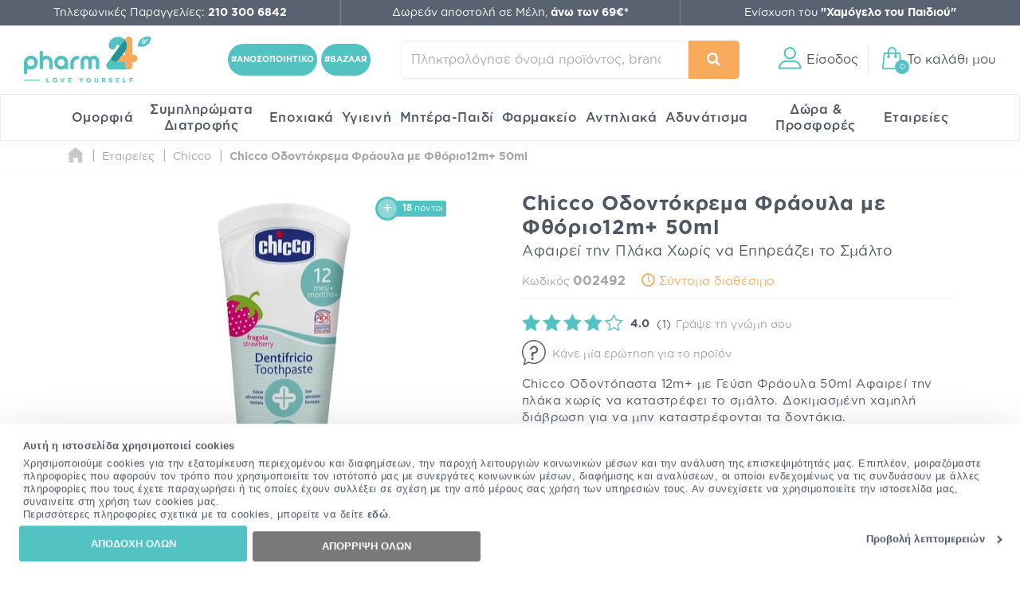

--- FILE ---
content_type: text/html; charset=UTF-8
request_url: https://www.pharm24.gr/menu_components.php
body_size: 14935
content:
[{"level1":0,"categoryId":"39","components":[{"level2":0,"categoryId":"3392","components":"<div class=\"col-sm-2 no-padding\"><a href=\"\/index.php?main_page=search&query=(clinea%20AND%20serum)&size=30&from=0&sortby=_score&sort=desc&exact=1&qString=1&sortby=popular\" class=\"m-b\"><picture><source type=\"image\/webp\" srcset=\"https:\/\/cdn.pharm24.gr\/images\/categories\/146xAUTO-90_jpg\/Mega_menurt_clinea.webp\" media=\"(max-width: 1280px)\"><source type=\"image\/webp\" srcset=\"https:\/\/cdn.pharm24.gr\/images\/categories\/170xAUTO-90_jpg\/Mega_menurt_clinea.webp\" media=\"(max-width: 1440px)\"><source type=\"image\/webp\" srcset=\"https:\/\/cdn.pharm24.gr\/images\/categories\/199xAUTO-90_jpg\/Mega_menurt_clinea.webp\" media=\"(max-width: 1600px)\"><source type=\"image\/webp\" srcset=\"https:\/\/cdn.pharm24.gr\/images\/categories\/250xAUTO-90_jpg\/Mega_menurt_clinea.webp\" media=\"(max-width: 1920px)\"><source type=\"image\/webp\" srcset=\"https:\/\/cdn.pharm24.gr\/images\/categories\/400xAUTO-90_jpg\/Mega_menurt_clinea.webp\"><source srcset=\"https:\/\/cdn.pharm24.gr\/images\/categories\/146xAUTO-90\/Mega_menurt_clinea.jpg\" media=\"(max-width: 1280px)\"><source srcset=\"https:\/\/cdn.pharm24.gr\/images\/categories\/170xAUTO-90\/Mega_menurt_clinea.jpg\" media=\"(max-width: 1440px)\"><source srcset=\"https:\/\/cdn.pharm24.gr\/images\/categories\/199xAUTO-90\/Mega_menurt_clinea.jpg\" media=\"(max-width: 1600px)\"><source srcset=\"https:\/\/cdn.pharm24.gr\/images\/categories\/250xAUTO-90\/Mega_menurt_clinea.jpg\" media=\"(max-width: 1920px)\"><img src=\"https:\/\/cdn.pharm24.gr\/images\/categories\/400xAUTO-90\/Mega_menurt_clinea.jpg\" alt=\"\u039a\u03b1\u03b8\u03b1\u03c1\u03b9\u03c3\u03bc\u03cc\u03c2 \u03a0\u03c1\u03bf\u03c3\u03ce\u03c0\u03bf\u03c5\"\/><\/picture><\/a><\/div><div class=\"m-man-w\"><div class=\"col-sm-9 padding-left-0 m-man\"><a href=\"\/medisei-katharismos-proswpoy-c-5204-18271-19499.html\" title=\"Medisei\" class=\"\"><picture><source type=\"image\/webp\" srcset=\"https:\/\/cdn.pharm24.gr\/images\/63x63-90_png\/mesdisie.webp\"><img src=\"https:\/\/cdn.pharm24.gr\/images\/63x63-90\/mesdisie.png\" alt=\"Medisei\"><\/picture><\/a><a href=\"\/bioderma-katharismos-proswpoy-c-5204-5495-18874.html\" title=\"Bioderma\" class=\"\"><picture><source type=\"image\/webp\" srcset=\"https:\/\/cdn.pharm24.gr\/images\/manufacturers\/63x63-90_png\/Logo_Bioderma_2025.webp\"><img src=\"https:\/\/cdn.pharm24.gr\/images\/manufacturers\/63x63-90\/Logo_Bioderma_2025.png\" alt=\"Bioderma\"><\/picture><\/a><a href=\"\/avene-katharistikaproswpoy-c-5204-5375-12310.html\" title=\"Av\u00e8ne\" class=\"\"><picture><source type=\"image\/webp\" srcset=\"https:\/\/cdn.pharm24.gr\/images\/63x63-90_jpg\/AVENE_LOGO_210721_01_LOGO_B.webp\"><img src=\"https:\/\/cdn.pharm24.gr\/images\/63x63-90\/AVENE_LOGO_210721_01_LOGO_B.jpg\" alt=\"Av\u00e8ne\"><\/picture><\/a><a href=\"\/lierac-katharismos-proswpoy-c-5204-5281-5287.html\" title=\"Lierac\" class=\"\"><picture><source type=\"image\/webp\" srcset=\"https:\/\/cdn.pharm24.gr\/images\/manufacturers\/63x63-90_jpg\/Lierac_Logo.webp\"><img src=\"https:\/\/cdn.pharm24.gr\/images\/manufacturers\/63x63-90\/Lierac_Logo.jpg\" alt=\"Lierac\"><\/picture><\/a><a href=\"\/cerave-katharismos-proswpoy-c-5204-19065-19075.html\" title=\"Cerave\" class=\"\"><picture><source type=\"image\/webp\" srcset=\"https:\/\/cdn.pharm24.gr\/images\/63x63-90_jpg\/LOGOCERAVE.webp\"><img src=\"https:\/\/cdn.pharm24.gr\/images\/63x63-90\/LOGOCERAVE.jpg\" alt=\"Cerave\"><\/picture><\/a><a href=\"\/frezyderm-katharistika-proswpoy-c-5204-5452-17792.html\" title=\"Frezyderm\" class=\"\"><picture><source type=\"image\/webp\" srcset=\"https:\/\/cdn.pharm24.gr\/images\/63x63-90_jpg\/FREZYDERM__LOGO.webp\"><img src=\"https:\/\/cdn.pharm24.gr\/images\/63x63-90\/FREZYDERM__LOGO.jpg\" alt=\"Frezyderm\"><\/picture><\/a><a href=\"\/apivita-katharismos-proswpoy-c-5204-5346-5352.html\" title=\"Apivita\" class=\"\"><picture><source type=\"image\/webp\" srcset=\"https:\/\/cdn.pharm24.gr\/images\/63x63-90_jpg\/newlogoapivoita.webp\"><img src=\"https:\/\/cdn.pharm24.gr\/images\/63x63-90\/newlogoapivoita.jpg\" alt=\"Apivita\"><\/picture><\/a><\/div><a href=\"https:\/\/www.pharm24.gr\/katharismos-proswpoy-c-39-3392.html\" class=\"col-sm-3 btn btn-outline-primary mz-btn\">\u0394\u03b5\u03af\u03c4\u03b5 \u03cc\u03bb\u03b1 \u03c4\u03b1 \u03c0\u03c1\u03bf\u03ca\u03cc\u03bd\u03c4\u03b1 \u00bb<\/a><\/div>"},{"level2":1,"categoryId":"3394","components":"<div class=\"col-sm-2 no-padding\"><a href=\"\/index.php?main_page=search&query=(clinea%20AND%20serum)&size=30&from=0&sortby=_score&sort=desc&exact=1&qString=1&sortby=popular\" class=\"m-b\"><picture><source type=\"image\/webp\" srcset=\"https:\/\/cdn.pharm24.gr\/images\/categories\/146xAUTO-90_jpg\/Mega_menurt_clinea.webp\" media=\"(max-width: 1280px)\"><source type=\"image\/webp\" srcset=\"https:\/\/cdn.pharm24.gr\/images\/categories\/170xAUTO-90_jpg\/Mega_menurt_clinea.webp\" media=\"(max-width: 1440px)\"><source type=\"image\/webp\" srcset=\"https:\/\/cdn.pharm24.gr\/images\/categories\/199xAUTO-90_jpg\/Mega_menurt_clinea.webp\" media=\"(max-width: 1600px)\"><source type=\"image\/webp\" srcset=\"https:\/\/cdn.pharm24.gr\/images\/categories\/250xAUTO-90_jpg\/Mega_menurt_clinea.webp\" media=\"(max-width: 1920px)\"><source type=\"image\/webp\" srcset=\"https:\/\/cdn.pharm24.gr\/images\/categories\/400xAUTO-90_jpg\/Mega_menurt_clinea.webp\"><source srcset=\"https:\/\/cdn.pharm24.gr\/images\/categories\/146xAUTO-90\/Mega_menurt_clinea.jpg\" media=\"(max-width: 1280px)\"><source srcset=\"https:\/\/cdn.pharm24.gr\/images\/categories\/170xAUTO-90\/Mega_menurt_clinea.jpg\" media=\"(max-width: 1440px)\"><source srcset=\"https:\/\/cdn.pharm24.gr\/images\/categories\/199xAUTO-90\/Mega_menurt_clinea.jpg\" media=\"(max-width: 1600px)\"><source srcset=\"https:\/\/cdn.pharm24.gr\/images\/categories\/250xAUTO-90\/Mega_menurt_clinea.jpg\" media=\"(max-width: 1920px)\"><img src=\"https:\/\/cdn.pharm24.gr\/images\/categories\/400xAUTO-90\/Mega_menurt_clinea.jpg\" alt=\"\u0395\u03bd\u03c5\u03b4\u03ac\u03c4\u03c9\u03c3\u03b7 \u03a0\u03c1\u03bf\u03c3\u03ce\u03c0\u03bf\u03c5\"\/><\/picture><\/a><\/div><div class=\"m-man-w\"><div class=\"col-sm-9 padding-left-0 m-man\"><a href=\"\/lierac-enydatwsh-proswpoy-c-5204-5281-19564.html\" title=\"Lierac\" class=\"\"><picture><source type=\"image\/webp\" srcset=\"https:\/\/cdn.pharm24.gr\/images\/manufacturers\/63x63-90_jpg\/Lierac_Logo.webp\"><img src=\"https:\/\/cdn.pharm24.gr\/images\/manufacturers\/63x63-90\/Lierac_Logo.jpg\" alt=\"Lierac\"><\/picture><\/a><a href=\"\/la-rocheposay-enydatwsh-proswpoy-c-5204-5535-19346.html\" title=\"La Roche-Posay\" class=\"\"><picture><source type=\"image\/webp\" srcset=\"https:\/\/cdn.pharm24.gr\/images\/63x63-90_jpg\/LRPLogo_New_.webp\"><img src=\"https:\/\/cdn.pharm24.gr\/images\/63x63-90\/LRPLogo_New_.jpg\" alt=\"La Roche-Posay\"><\/picture><\/a><a href=\"\/avene-enydatikes-kremes-c-5204-5375-18056.html\" title=\"Av\u00e8ne\" class=\"\"><picture><source type=\"image\/webp\" srcset=\"https:\/\/cdn.pharm24.gr\/images\/63x63-90_jpg\/AVENE_LOGO_210721_01_LOGO_B.webp\"><img src=\"https:\/\/cdn.pharm24.gr\/images\/63x63-90\/AVENE_LOGO_210721_01_LOGO_B.jpg\" alt=\"Av\u00e8ne\"><\/picture><\/a><a href=\"\/enydatikes-kremes-proswpoy-apivita-c-5204-5346-17678.html\" title=\"Apivita\" class=\"\"><picture><source type=\"image\/webp\" srcset=\"https:\/\/cdn.pharm24.gr\/images\/63x63-90_jpg\/newlogoapivoita.webp\"><img src=\"https:\/\/cdn.pharm24.gr\/images\/63x63-90\/newlogoapivoita.jpg\" alt=\"Apivita\"><\/picture><\/a><a href=\"\/enydatwsh-proswpoy-c-39-3394.html?size=60&from=0&manufacturer=NUXE\" title=\"NUXE\" class=\"\"><picture><source type=\"image\/webp\" srcset=\"https:\/\/cdn.pharm24.gr\/images\/manufacturers\/63x63-90_jpg\/nuxeparisfdedrfe.webp\"><img src=\"https:\/\/cdn.pharm24.gr\/images\/manufacturers\/63x63-90\/nuxeparisfdedrfe.jpg\" alt=\"NUXE\"><\/picture><\/a><a href=\"\/vichy-enydatwsh-proswpoy-c-5204-5205-19396.html\" title=\"Vichy\" class=\"\"><picture><source type=\"image\/webp\" srcset=\"https:\/\/cdn.pharm24.gr\/images\/63x63-90_png\/vichylogo.webp\"><img src=\"https:\/\/cdn.pharm24.gr\/images\/63x63-90\/vichylogo.png\" alt=\"Vichy\"><\/picture><\/a><a href=\"\/cerave-enydatwsh-proswpoy-c-5204-19065-19072.html\" title=\"Cerave\" class=\"\"><picture><source type=\"image\/webp\" srcset=\"https:\/\/cdn.pharm24.gr\/images\/63x63-90_jpg\/LOGOCERAVE.webp\"><img src=\"https:\/\/cdn.pharm24.gr\/images\/63x63-90\/LOGOCERAVE.jpg\" alt=\"Cerave\"><\/picture><\/a><a href=\"\/frezyderm-enydatikes-kremes-c-5204-5452-17793.html\" title=\"Frezyderm\" class=\"\"><picture><source type=\"image\/webp\" srcset=\"https:\/\/cdn.pharm24.gr\/images\/63x63-90_jpg\/FREZYDERM__LOGO.webp\"><img src=\"https:\/\/cdn.pharm24.gr\/images\/63x63-90\/FREZYDERM__LOGO.jpg\" alt=\"Frezyderm\"><\/picture><\/a><\/div><a href=\"https:\/\/www.pharm24.gr\/enydatwsh-proswpoy-c-39-3394.html\" class=\"col-sm-3 btn btn-outline-primary mz-btn\">\u0394\u03b5\u03af\u03c4\u03b5 \u03cc\u03bb\u03b1 \u03c4\u03b1 \u03c0\u03c1\u03bf\u03ca\u03cc\u03bd\u03c4\u03b1 \u00bb<\/a><\/div>"},{"level2":2,"categoryId":"3395","components":"<div class=\"col-sm-2 no-padding\"><a href=\"\/index.php?main_page=search&query=(clinea%20AND%20serum)&size=30&from=0&sortby=_score&sort=desc&exact=1&qString=1&sortby=popular\" class=\"m-b\"><picture><source type=\"image\/webp\" srcset=\"https:\/\/cdn.pharm24.gr\/images\/categories\/146xAUTO-90_jpg\/Mega_menurt_clinea.webp\" media=\"(max-width: 1280px)\"><source type=\"image\/webp\" srcset=\"https:\/\/cdn.pharm24.gr\/images\/categories\/170xAUTO-90_jpg\/Mega_menurt_clinea.webp\" media=\"(max-width: 1440px)\"><source type=\"image\/webp\" srcset=\"https:\/\/cdn.pharm24.gr\/images\/categories\/199xAUTO-90_jpg\/Mega_menurt_clinea.webp\" media=\"(max-width: 1600px)\"><source type=\"image\/webp\" srcset=\"https:\/\/cdn.pharm24.gr\/images\/categories\/250xAUTO-90_jpg\/Mega_menurt_clinea.webp\" media=\"(max-width: 1920px)\"><source type=\"image\/webp\" srcset=\"https:\/\/cdn.pharm24.gr\/images\/categories\/400xAUTO-90_jpg\/Mega_menurt_clinea.webp\"><source srcset=\"https:\/\/cdn.pharm24.gr\/images\/categories\/146xAUTO-90\/Mega_menurt_clinea.jpg\" media=\"(max-width: 1280px)\"><source srcset=\"https:\/\/cdn.pharm24.gr\/images\/categories\/170xAUTO-90\/Mega_menurt_clinea.jpg\" media=\"(max-width: 1440px)\"><source srcset=\"https:\/\/cdn.pharm24.gr\/images\/categories\/199xAUTO-90\/Mega_menurt_clinea.jpg\" media=\"(max-width: 1600px)\"><source srcset=\"https:\/\/cdn.pharm24.gr\/images\/categories\/250xAUTO-90\/Mega_menurt_clinea.jpg\" media=\"(max-width: 1920px)\"><img src=\"https:\/\/cdn.pharm24.gr\/images\/categories\/400xAUTO-90\/Mega_menurt_clinea.jpg\" alt=\"\u0391\u03bd\u03c4\u03b9\u03b3\u03ae\u03c1\u03b1\u03bd\u03c3\u03b7 \u03ba\u03b1\u03b9 \u03a3\u03cd\u03c3\u03c6\u03b9\u03be\u03b7 \u03a0\u03c1\u03bf\u03c3\u03ce\u03c0\u03bf\u03c5\"\/><\/picture><\/a><\/div><div class=\"m-man-w\"><div class=\"col-sm-9 padding-left-0 m-man\"><a href=\"\/lierac-antighransh-kai-sysfiksh-proswpoy-c-5204-5281-19565.html\" title=\"Lierac\" class=\"\"><picture><source type=\"image\/webp\" srcset=\"https:\/\/cdn.pharm24.gr\/images\/manufacturers\/63x63-90_jpg\/Lierac_Logo.webp\"><img src=\"https:\/\/cdn.pharm24.gr\/images\/manufacturers\/63x63-90\/Lierac_Logo.jpg\" alt=\"Lierac\"><\/picture><\/a><a href=\"\/korres-antighransh-kai-sysfiksh-proswpoy-c-5204-5311-19554.html\" title=\"Korres\" class=\"\"><picture><source type=\"image\/webp\" srcset=\"https:\/\/cdn.pharm24.gr\/images\/63x63-90_jpg\/korreslogopharm24.webp\"><img src=\"https:\/\/cdn.pharm24.gr\/images\/63x63-90\/korreslogopharm24.jpg\" alt=\"Korres\"><\/picture><\/a><a href=\"\/apivita-antighransh-kai-sysfiksh-proswpoy-c-5204-5346-19365.html\" title=\"Apivita\" class=\"\"><picture><source type=\"image\/webp\" srcset=\"https:\/\/cdn.pharm24.gr\/images\/63x63-90_jpg\/newlogoapivoita.webp\"><img src=\"https:\/\/cdn.pharm24.gr\/images\/63x63-90\/newlogoapivoita.jpg\" alt=\"Apivita\"><\/picture><\/a><a href=\"\/la-rocheposay-antighransh-proswpoy-c-5204-5535-12530.html\" title=\"La Roche-Posay\" class=\"\"><picture><source type=\"image\/webp\" srcset=\"https:\/\/cdn.pharm24.gr\/images\/63x63-90_jpg\/LRPLogo_New_.webp\"><img src=\"https:\/\/cdn.pharm24.gr\/images\/63x63-90\/LRPLogo_New_.jpg\" alt=\"La Roche-Posay\"><\/picture><\/a><a href=\"\/vichy-antighransh-kai-sysfiksh-proswpoy-c-5204-5205-19568.html\" title=\"Vichy\" class=\"\"><picture><source type=\"image\/webp\" srcset=\"https:\/\/cdn.pharm24.gr\/images\/63x63-90_png\/vichylogo.webp\"><img src=\"https:\/\/cdn.pharm24.gr\/images\/63x63-90\/vichylogo.png\" alt=\"Vichy\"><\/picture><\/a><a href=\"\/loreal-paris-antighransh-kai-sysfiksh-proswpoy-c-5204-16264-19560.html\" title=\"L'Or\u00e9al Paris\" class=\"\"><picture><source type=\"image\/webp\" srcset=\"https:\/\/cdn.pharm24.gr\/images\/63x63-90_jpg\/LOGOLOREAL.webp\"><img src=\"https:\/\/cdn.pharm24.gr\/images\/63x63-90\/LOGOLOREAL.jpg\" alt=\"L'Or\u00e9al Paris\"><\/picture><\/a><a href=\"\/frezyderm-antighransh-kai-sysfiksh-proswpoy-c-5204-5452-19542.html\" title=\"Frezyderm\" class=\"\"><picture><source type=\"image\/webp\" srcset=\"https:\/\/cdn.pharm24.gr\/images\/63x63-90_jpg\/FREZYDERM__LOGO.webp\"><img src=\"https:\/\/cdn.pharm24.gr\/images\/63x63-90\/FREZYDERM__LOGO.jpg\" alt=\"Frezyderm\"><\/picture><\/a><a href=\"\/avene-antighransh-kai-sysfiksh-proswpoy-c-5204-5375-19355.html\" title=\"Av\u00e8ne\" class=\"\"><picture><source type=\"image\/webp\" srcset=\"https:\/\/cdn.pharm24.gr\/images\/63x63-90_jpg\/AVENE_LOGO_210721_01_LOGO_B.webp\"><img src=\"https:\/\/cdn.pharm24.gr\/images\/63x63-90\/AVENE_LOGO_210721_01_LOGO_B.jpg\" alt=\"Av\u00e8ne\"><\/picture><\/a><\/div><a href=\"https:\/\/www.pharm24.gr\/antighransh-kai-sysfiksh-proswpoy-c-39-3395.html\" class=\"col-sm-3 btn btn-outline-primary mz-btn\">\u0394\u03b5\u03af\u03c4\u03b5 \u03cc\u03bb\u03b1 \u03c4\u03b1 \u03c0\u03c1\u03bf\u03ca\u03cc\u03bd\u03c4\u03b1 \u00bb<\/a><\/div>"},{"level2":3,"categoryId":"44","components":"<div class=\"col-sm-2 no-padding\"><a href=\"\/index.php?main_page=search&query=(clinea%20AND%20serum)&size=30&from=0&sortby=_score&sort=desc&exact=1&qString=1&sortby=popular\" class=\"m-b\"><picture><source type=\"image\/webp\" srcset=\"https:\/\/cdn.pharm24.gr\/images\/categories\/146xAUTO-90_jpg\/Mega_menurt_clinea.webp\" media=\"(max-width: 1280px)\"><source type=\"image\/webp\" srcset=\"https:\/\/cdn.pharm24.gr\/images\/categories\/170xAUTO-90_jpg\/Mega_menurt_clinea.webp\" media=\"(max-width: 1440px)\"><source type=\"image\/webp\" srcset=\"https:\/\/cdn.pharm24.gr\/images\/categories\/199xAUTO-90_jpg\/Mega_menurt_clinea.webp\" media=\"(max-width: 1600px)\"><source type=\"image\/webp\" srcset=\"https:\/\/cdn.pharm24.gr\/images\/categories\/250xAUTO-90_jpg\/Mega_menurt_clinea.webp\" media=\"(max-width: 1920px)\"><source type=\"image\/webp\" srcset=\"https:\/\/cdn.pharm24.gr\/images\/categories\/400xAUTO-90_jpg\/Mega_menurt_clinea.webp\"><source srcset=\"https:\/\/cdn.pharm24.gr\/images\/categories\/146xAUTO-90\/Mega_menurt_clinea.jpg\" media=\"(max-width: 1280px)\"><source srcset=\"https:\/\/cdn.pharm24.gr\/images\/categories\/170xAUTO-90\/Mega_menurt_clinea.jpg\" media=\"(max-width: 1440px)\"><source srcset=\"https:\/\/cdn.pharm24.gr\/images\/categories\/199xAUTO-90\/Mega_menurt_clinea.jpg\" media=\"(max-width: 1600px)\"><source srcset=\"https:\/\/cdn.pharm24.gr\/images\/categories\/250xAUTO-90\/Mega_menurt_clinea.jpg\" media=\"(max-width: 1920px)\"><img src=\"https:\/\/cdn.pharm24.gr\/images\/categories\/400xAUTO-90\/Mega_menurt_clinea.jpg\" alt=\"\u0394\u03ad\u03c1\u03bc\u03b1\u03c4\u03b1 \u03bc\u03b5 \u0391\u03c4\u03ad\u03bb\u03b5\u03b9\u03b5\u03c2 \u03c3\u03c4\u03bf \u03a0\u03c1\u03cc\u03c3\u03c9\u03c0\u03bf\"\/><\/picture><\/a><\/div><div class=\"m-man-w\"><div class=\"col-sm-9 padding-left-0 m-man\"><\/div><a href=\"https:\/\/www.pharm24.gr\/dermata-me-ateleies-sto-proswpo-c-39-44.html\" class=\"col-sm-3 btn btn-outline-primary mz-btn\">\u0394\u03b5\u03af\u03c4\u03b5 \u03cc\u03bb\u03b1 \u03c4\u03b1 \u03c0\u03c1\u03bf\u03ca\u03cc\u03bd\u03c4\u03b1 \u00bb<\/a><\/div>"},{"level2":4,"categoryId":"21142","components":"<div class=\"col-sm-2 no-padding\"><a href=\"\/index.php?main_page=search&query=(clinea%20AND%20serum)&size=30&from=0&sortby=_score&sort=desc&exact=1&qString=1&sortby=popular\" class=\"m-b\"><picture><source type=\"image\/webp\" srcset=\"https:\/\/cdn.pharm24.gr\/images\/categories\/146xAUTO-90_jpg\/Mega_menurt_clinea.webp\" media=\"(max-width: 1280px)\"><source type=\"image\/webp\" srcset=\"https:\/\/cdn.pharm24.gr\/images\/categories\/170xAUTO-90_jpg\/Mega_menurt_clinea.webp\" media=\"(max-width: 1440px)\"><source type=\"image\/webp\" srcset=\"https:\/\/cdn.pharm24.gr\/images\/categories\/199xAUTO-90_jpg\/Mega_menurt_clinea.webp\" media=\"(max-width: 1600px)\"><source type=\"image\/webp\" srcset=\"https:\/\/cdn.pharm24.gr\/images\/categories\/250xAUTO-90_jpg\/Mega_menurt_clinea.webp\" media=\"(max-width: 1920px)\"><source type=\"image\/webp\" srcset=\"https:\/\/cdn.pharm24.gr\/images\/categories\/400xAUTO-90_jpg\/Mega_menurt_clinea.webp\"><source srcset=\"https:\/\/cdn.pharm24.gr\/images\/categories\/146xAUTO-90\/Mega_menurt_clinea.jpg\" media=\"(max-width: 1280px)\"><source srcset=\"https:\/\/cdn.pharm24.gr\/images\/categories\/170xAUTO-90\/Mega_menurt_clinea.jpg\" media=\"(max-width: 1440px)\"><source srcset=\"https:\/\/cdn.pharm24.gr\/images\/categories\/199xAUTO-90\/Mega_menurt_clinea.jpg\" media=\"(max-width: 1600px)\"><source srcset=\"https:\/\/cdn.pharm24.gr\/images\/categories\/250xAUTO-90\/Mega_menurt_clinea.jpg\" media=\"(max-width: 1920px)\"><img src=\"https:\/\/cdn.pharm24.gr\/images\/categories\/400xAUTO-90\/Mega_menurt_clinea.jpg\" alt=\"\u0394\u03b5\u03c1\u03bc\u03bf\u03ba\u03b1\u03bb\u03bb\u03c5\u03bd\u03c4\u03b9\u03ba\u03ac\"\/><\/picture><\/a><\/div><div class=\"m-man-w\"><div class=\"col-sm-9 padding-left-0 m-man\"><\/div><a href=\"\/dermokallyntika-c-39-21142.html\" class=\"col-sm-3 btn btn-outline-primary mz-btn\">\u0394\u03b5\u03af\u03c4\u03b5 \u03cc\u03bb\u03b1 \u03c4\u03b1 \u03c0\u03c1\u03bf\u03ca\u03cc\u03bd\u03c4\u03b1 \u00bb<\/a><\/div>"},{"level2":5,"categoryId":"22088","components":"<div class=\"col-sm-2 no-padding\"><a href=\"\/index.php?main_page=search&query=(clinea%20AND%20serum)&size=30&from=0&sortby=_score&sort=desc&exact=1&qString=1&sortby=popular\" class=\"m-b\"><picture><source type=\"image\/webp\" srcset=\"https:\/\/cdn.pharm24.gr\/images\/categories\/146xAUTO-90_jpg\/Mega_menurt_clinea.webp\" media=\"(max-width: 1280px)\"><source type=\"image\/webp\" srcset=\"https:\/\/cdn.pharm24.gr\/images\/categories\/170xAUTO-90_jpg\/Mega_menurt_clinea.webp\" media=\"(max-width: 1440px)\"><source type=\"image\/webp\" srcset=\"https:\/\/cdn.pharm24.gr\/images\/categories\/199xAUTO-90_jpg\/Mega_menurt_clinea.webp\" media=\"(max-width: 1600px)\"><source type=\"image\/webp\" srcset=\"https:\/\/cdn.pharm24.gr\/images\/categories\/250xAUTO-90_jpg\/Mega_menurt_clinea.webp\" media=\"(max-width: 1920px)\"><source type=\"image\/webp\" srcset=\"https:\/\/cdn.pharm24.gr\/images\/categories\/400xAUTO-90_jpg\/Mega_menurt_clinea.webp\"><source srcset=\"https:\/\/cdn.pharm24.gr\/images\/categories\/146xAUTO-90\/Mega_menurt_clinea.jpg\" media=\"(max-width: 1280px)\"><source srcset=\"https:\/\/cdn.pharm24.gr\/images\/categories\/170xAUTO-90\/Mega_menurt_clinea.jpg\" media=\"(max-width: 1440px)\"><source srcset=\"https:\/\/cdn.pharm24.gr\/images\/categories\/199xAUTO-90\/Mega_menurt_clinea.jpg\" media=\"(max-width: 1600px)\"><source srcset=\"https:\/\/cdn.pharm24.gr\/images\/categories\/250xAUTO-90\/Mega_menurt_clinea.jpg\" media=\"(max-width: 1920px)\"><img src=\"https:\/\/cdn.pharm24.gr\/images\/categories\/400xAUTO-90\/Mega_menurt_clinea.jpg\" alt=\"Korean Beauty\"\/><\/picture><\/a><\/div><div class=\"m-man-w\"><div class=\"col-sm-9 padding-left-0 m-man\"><\/div><a href=\"https:\/\/www.pharm24.gr\/korean-beauty-c-39-22088.html\" class=\"col-sm-3 btn btn-outline-primary mz-btn\">\u0394\u03b5\u03af\u03c4\u03b5 \u03cc\u03bb\u03b1 \u03c4\u03b1 \u03c0\u03c1\u03bf\u03ca\u03cc\u03bd\u03c4\u03b1 \u00bb<\/a><\/div>"},{"level2":6,"categoryId":"21219","components":"<div class=\"col-sm-2 no-padding\"><a href=\"\/index.php?main_page=search&query=(clinea%20AND%20serum)&size=30&from=0&sortby=_score&sort=desc&exact=1&qString=1&sortby=popular\" class=\"m-b\"><picture><source type=\"image\/webp\" srcset=\"https:\/\/cdn.pharm24.gr\/images\/categories\/146xAUTO-90_jpg\/Mega_menurt_clinea.webp\" media=\"(max-width: 1280px)\"><source type=\"image\/webp\" srcset=\"https:\/\/cdn.pharm24.gr\/images\/categories\/170xAUTO-90_jpg\/Mega_menurt_clinea.webp\" media=\"(max-width: 1440px)\"><source type=\"image\/webp\" srcset=\"https:\/\/cdn.pharm24.gr\/images\/categories\/199xAUTO-90_jpg\/Mega_menurt_clinea.webp\" media=\"(max-width: 1600px)\"><source type=\"image\/webp\" srcset=\"https:\/\/cdn.pharm24.gr\/images\/categories\/250xAUTO-90_jpg\/Mega_menurt_clinea.webp\" media=\"(max-width: 1920px)\"><source type=\"image\/webp\" srcset=\"https:\/\/cdn.pharm24.gr\/images\/categories\/400xAUTO-90_jpg\/Mega_menurt_clinea.webp\"><source srcset=\"https:\/\/cdn.pharm24.gr\/images\/categories\/146xAUTO-90\/Mega_menurt_clinea.jpg\" media=\"(max-width: 1280px)\"><source srcset=\"https:\/\/cdn.pharm24.gr\/images\/categories\/170xAUTO-90\/Mega_menurt_clinea.jpg\" media=\"(max-width: 1440px)\"><source srcset=\"https:\/\/cdn.pharm24.gr\/images\/categories\/199xAUTO-90\/Mega_menurt_clinea.jpg\" media=\"(max-width: 1600px)\"><source srcset=\"https:\/\/cdn.pharm24.gr\/images\/categories\/250xAUTO-90\/Mega_menurt_clinea.jpg\" media=\"(max-width: 1920px)\"><img src=\"https:\/\/cdn.pharm24.gr\/images\/categories\/400xAUTO-90\/Mega_menurt_clinea.jpg\" alt=\"\u03a6\u03c1\u03bf\u03bd\u03c4\u03af\u03b4\u03b1 \u03a7\u03b5\u03b9\u03bb\u03b9\u03ce\u03bd\"\/><\/picture><\/a><\/div><div class=\"m-man-w\"><div class=\"col-sm-9 padding-left-0 m-man\"><a href=\"\/caudalie-lip-balms-c-5204-8821-21265.html\" title=\"Caudalie\" class=\"\"><picture><source type=\"image\/webp\" srcset=\"https:\/\/cdn.pharm24.gr\/images\/manufacturers\/63x63-90_jpg\/511551561116151696353613563361132323321.webp\"><img src=\"https:\/\/cdn.pharm24.gr\/images\/manufacturers\/63x63-90\/511551561116151696353613563361132323321.jpg\" alt=\"Caudalie\"><\/picture><\/a><a href=\"\/nuxe-lip-balm-c-5204-5469-17824.html\" title=\"NUXE\" class=\"\"><picture><source type=\"image\/webp\" srcset=\"https:\/\/cdn.pharm24.gr\/images\/manufacturers\/63x63-90_jpg\/nuxeparisfdedrfe.webp\"><img src=\"https:\/\/cdn.pharm24.gr\/images\/manufacturers\/63x63-90\/nuxeparisfdedrfe.jpg\" alt=\"NUXE\"><\/picture><\/a><a href=\"\/korres-frontida-xeiliwn-c-5204-5311-15847.html\" title=\"Korres\" class=\"\"><picture><source type=\"image\/webp\" srcset=\"https:\/\/cdn.pharm24.gr\/images\/63x63-90_jpg\/korreslogopharm24.webp\"><img src=\"https:\/\/cdn.pharm24.gr\/images\/63x63-90\/korreslogopharm24.jpg\" alt=\"Korres\"><\/picture><\/a><a href=\"\/liposan-m-218.html\" title=\"Liposan\" class=\"\"><picture><source type=\"image\/webp\" srcset=\"https:\/\/cdn.pharm24.gr\/images\/63x63-90_png\/Liposan_Logo_304x124.webp\"><img src=\"https:\/\/cdn.pharm24.gr\/images\/63x63-90\/Liposan_Logo_304x124.png\" alt=\"Liposan\"><\/picture><\/a><a href=\"\/avene-lip-balms-c-5204-5375-21264.html\" title=\"Av\u00e8ne\" class=\"\"><picture><source type=\"image\/webp\" srcset=\"https:\/\/cdn.pharm24.gr\/images\/63x63-90_jpg\/AVENE_LOGO_210721_01_LOGO_B.webp\"><img src=\"https:\/\/cdn.pharm24.gr\/images\/63x63-90\/AVENE_LOGO_210721_01_LOGO_B.jpg\" alt=\"Av\u00e8ne\"><\/picture><\/a><a href=\"\/lip-balms-apivita-c-5204-5346-17782.html\" title=\"Apivita\" class=\"\"><picture><source type=\"image\/webp\" srcset=\"https:\/\/cdn.pharm24.gr\/images\/63x63-90_jpg\/newlogoapivoita.webp\"><img src=\"https:\/\/cdn.pharm24.gr\/images\/63x63-90\/newlogoapivoita.jpg\" alt=\"Apivita\"><\/picture><\/a><\/div><a href=\"https:\/\/www.pharm24.gr\/frontida-xeiliwn-c-39-21219.html\" class=\"col-sm-3 btn btn-outline-primary mz-btn\">\u0394\u03b5\u03af\u03c4\u03b5 \u03cc\u03bb\u03b1 \u03c4\u03b1 \u03c0\u03c1\u03bf\u03ca\u03cc\u03bd\u03c4\u03b1 \u00bb<\/a><\/div>"},{"level2":7,"categoryId":"43","components":"<div class=\"col-sm-2 no-padding\"><a href=\"\/index.php?main_page=search&query=(clinea%20AND%20serum)&size=30&from=0&sortby=_score&sort=desc&exact=1&qString=1&sortby=popular\" class=\"m-b\"><picture><source type=\"image\/webp\" srcset=\"https:\/\/cdn.pharm24.gr\/images\/categories\/146xAUTO-90_jpg\/Mega_menurt_clinea.webp\" media=\"(max-width: 1280px)\"><source type=\"image\/webp\" srcset=\"https:\/\/cdn.pharm24.gr\/images\/categories\/170xAUTO-90_jpg\/Mega_menurt_clinea.webp\" media=\"(max-width: 1440px)\"><source type=\"image\/webp\" srcset=\"https:\/\/cdn.pharm24.gr\/images\/categories\/199xAUTO-90_jpg\/Mega_menurt_clinea.webp\" media=\"(max-width: 1600px)\"><source type=\"image\/webp\" srcset=\"https:\/\/cdn.pharm24.gr\/images\/categories\/250xAUTO-90_jpg\/Mega_menurt_clinea.webp\" media=\"(max-width: 1920px)\"><source type=\"image\/webp\" srcset=\"https:\/\/cdn.pharm24.gr\/images\/categories\/400xAUTO-90_jpg\/Mega_menurt_clinea.webp\"><source srcset=\"https:\/\/cdn.pharm24.gr\/images\/categories\/146xAUTO-90\/Mega_menurt_clinea.jpg\" media=\"(max-width: 1280px)\"><source srcset=\"https:\/\/cdn.pharm24.gr\/images\/categories\/170xAUTO-90\/Mega_menurt_clinea.jpg\" media=\"(max-width: 1440px)\"><source srcset=\"https:\/\/cdn.pharm24.gr\/images\/categories\/199xAUTO-90\/Mega_menurt_clinea.jpg\" media=\"(max-width: 1600px)\"><source srcset=\"https:\/\/cdn.pharm24.gr\/images\/categories\/250xAUTO-90\/Mega_menurt_clinea.jpg\" media=\"(max-width: 1920px)\"><img src=\"https:\/\/cdn.pharm24.gr\/images\/categories\/400xAUTO-90\/Mega_menurt_clinea.jpg\" alt=\"\u0391\u03bd\u03b4\u03c1\u03b9\u03ba\u03ae \u03a6\u03c1\u03bf\u03bd\u03c4\u03af\u03b4\u03b1 \u03a0\u03c1\u03bf\u03c3\u03ce\u03c0\u03bf\u03c5 - \u03a3\u03ce\u03bc\u03b1\u03c4\u03bf\u03c2\"\/><\/picture><\/a><\/div><div class=\"m-man-w\"><div class=\"col-sm-9 padding-left-0 m-man\"><\/div><a href=\"https:\/\/www.pharm24.gr\/andrikh-frontida-proswpoy-swmatos-c-39-43.html\" class=\"col-sm-3 btn btn-outline-primary mz-btn\">\u0394\u03b5\u03af\u03c4\u03b5 \u03cc\u03bb\u03b1 \u03c4\u03b1 \u03c0\u03c1\u03bf\u03ca\u03cc\u03bd\u03c4\u03b1 \u00bb<\/a><\/div>"},{"level2":8,"categoryId":"6054","components":"<div class=\"col-sm-2 no-padding\"><a href=\"\/index.php?main_page=search&query=(clinea%20AND%20serum)&size=30&from=0&sortby=_score&sort=desc&exact=1&qString=1&sortby=popular\" class=\"m-b\"><picture><source type=\"image\/webp\" srcset=\"https:\/\/cdn.pharm24.gr\/images\/categories\/146xAUTO-90_jpg\/Mega_menurt_clinea.webp\" media=\"(max-width: 1280px)\"><source type=\"image\/webp\" srcset=\"https:\/\/cdn.pharm24.gr\/images\/categories\/170xAUTO-90_jpg\/Mega_menurt_clinea.webp\" media=\"(max-width: 1440px)\"><source type=\"image\/webp\" srcset=\"https:\/\/cdn.pharm24.gr\/images\/categories\/199xAUTO-90_jpg\/Mega_menurt_clinea.webp\" media=\"(max-width: 1600px)\"><source type=\"image\/webp\" srcset=\"https:\/\/cdn.pharm24.gr\/images\/categories\/250xAUTO-90_jpg\/Mega_menurt_clinea.webp\" media=\"(max-width: 1920px)\"><source type=\"image\/webp\" srcset=\"https:\/\/cdn.pharm24.gr\/images\/categories\/400xAUTO-90_jpg\/Mega_menurt_clinea.webp\"><source srcset=\"https:\/\/cdn.pharm24.gr\/images\/categories\/146xAUTO-90\/Mega_menurt_clinea.jpg\" media=\"(max-width: 1280px)\"><source srcset=\"https:\/\/cdn.pharm24.gr\/images\/categories\/170xAUTO-90\/Mega_menurt_clinea.jpg\" media=\"(max-width: 1440px)\"><source srcset=\"https:\/\/cdn.pharm24.gr\/images\/categories\/199xAUTO-90\/Mega_menurt_clinea.jpg\" media=\"(max-width: 1600px)\"><source srcset=\"https:\/\/cdn.pharm24.gr\/images\/categories\/250xAUTO-90\/Mega_menurt_clinea.jpg\" media=\"(max-width: 1920px)\"><img src=\"https:\/\/cdn.pharm24.gr\/images\/categories\/400xAUTO-90\/Mega_menurt_clinea.jpg\" alt=\"\u0391\u03c1\u03ce\u03bc\u03b1\u03c4\u03b1\"\/><\/picture><\/a><\/div><div class=\"m-man-w\"><div class=\"col-sm-9 padding-left-0 m-man\"><a href=\"\/nuxe-arwmata-c-5204-5469-17038.html\" title=\"NUXE\" class=\"\"><picture><source type=\"image\/webp\" srcset=\"https:\/\/cdn.pharm24.gr\/images\/manufacturers\/63x63-90_jpg\/nuxeparisfdedrfe.webp\"><img src=\"https:\/\/cdn.pharm24.gr\/images\/manufacturers\/63x63-90\/nuxeparisfdedrfe.jpg\" alt=\"NUXE\"><\/picture><\/a><a href=\"\/roger-gallet-arwmata-c-5204-15530-15652.html\" title=\"Roger & Gallet\" class=\"\"><picture><source type=\"image\/webp\" srcset=\"https:\/\/cdn.pharm24.gr\/images\/63x63-90_jpg\/logo_macaron_rogerand_gallet800x800.webp\"><img src=\"https:\/\/cdn.pharm24.gr\/images\/63x63-90\/logo_macaron_rogerand_gallet800x800.jpg\" alt=\"Roger & Gallet\"><\/picture><\/a><a href=\"\/korres-arwmata-c-5204-5311-5323.html\" title=\"Korres\" class=\"\"><picture><source type=\"image\/webp\" srcset=\"https:\/\/cdn.pharm24.gr\/images\/63x63-90_jpg\/korreslogopharm24.webp\"><img src=\"https:\/\/cdn.pharm24.gr\/images\/63x63-90\/korreslogopharm24.jpg\" alt=\"Korres\"><\/picture><\/a><a href=\"\/hei-poa-arwmata-c-5204-18105-18106.html\" title=\"Hei Poa\" class=\"\"><picture><source type=\"image\/webp\" srcset=\"https:\/\/cdn.pharm24.gr\/images\/63x63-90_png\/logo_hei_poa.webp\"><img src=\"https:\/\/cdn.pharm24.gr\/images\/63x63-90\/logo_hei_poa.png\" alt=\"Hei Poa\"><\/picture><\/a><a href=\"\/apivita-eau-de-toilette-c-5204-5346-15820.html\" title=\"Apivita\" class=\"\"><picture><source type=\"image\/webp\" srcset=\"https:\/\/cdn.pharm24.gr\/images\/63x63-90_jpg\/newlogoapivoita.webp\"><img src=\"https:\/\/cdn.pharm24.gr\/images\/63x63-90\/newlogoapivoita.jpg\" alt=\"Apivita\"><\/picture><\/a><a href=\"\/caudalie-arwmata-c-5204-8821-12002.html\" title=\"Caudalie\" class=\"\"><picture><source type=\"image\/webp\" srcset=\"https:\/\/cdn.pharm24.gr\/images\/manufacturers\/63x63-90_jpg\/511551561116151696353613563361132323321.webp\"><img src=\"https:\/\/cdn.pharm24.gr\/images\/manufacturers\/63x63-90\/511551561116151696353613563361132323321.jpg\" alt=\"Caudalie\"><\/picture><\/a><\/div><a href=\"https:\/\/www.pharm24.gr\/arwmata-c-39-6054.html\" class=\"col-sm-3 btn btn-outline-primary mz-btn\">\u0394\u03b5\u03af\u03c4\u03b5 \u03cc\u03bb\u03b1 \u03c4\u03b1 \u03c0\u03c1\u03bf\u03ca\u03cc\u03bd\u03c4\u03b1 \u00bb<\/a><\/div>"},{"level2":9,"categoryId":"3396","components":"<div class=\"col-sm-2 no-padding\"><a href=\"\/index.php?main_page=search&query=(clinea%20AND%20serum)&size=30&from=0&sortby=_score&sort=desc&exact=1&qString=1&sortby=popular\" class=\"m-b\"><picture><source type=\"image\/webp\" srcset=\"https:\/\/cdn.pharm24.gr\/images\/categories\/146xAUTO-90_jpg\/Mega_menurt_clinea.webp\" media=\"(max-width: 1280px)\"><source type=\"image\/webp\" srcset=\"https:\/\/cdn.pharm24.gr\/images\/categories\/170xAUTO-90_jpg\/Mega_menurt_clinea.webp\" media=\"(max-width: 1440px)\"><source type=\"image\/webp\" srcset=\"https:\/\/cdn.pharm24.gr\/images\/categories\/199xAUTO-90_jpg\/Mega_menurt_clinea.webp\" media=\"(max-width: 1600px)\"><source type=\"image\/webp\" srcset=\"https:\/\/cdn.pharm24.gr\/images\/categories\/250xAUTO-90_jpg\/Mega_menurt_clinea.webp\" media=\"(max-width: 1920px)\"><source type=\"image\/webp\" srcset=\"https:\/\/cdn.pharm24.gr\/images\/categories\/400xAUTO-90_jpg\/Mega_menurt_clinea.webp\"><source srcset=\"https:\/\/cdn.pharm24.gr\/images\/categories\/146xAUTO-90\/Mega_menurt_clinea.jpg\" media=\"(max-width: 1280px)\"><source srcset=\"https:\/\/cdn.pharm24.gr\/images\/categories\/170xAUTO-90\/Mega_menurt_clinea.jpg\" media=\"(max-width: 1440px)\"><source srcset=\"https:\/\/cdn.pharm24.gr\/images\/categories\/199xAUTO-90\/Mega_menurt_clinea.jpg\" media=\"(max-width: 1600px)\"><source srcset=\"https:\/\/cdn.pharm24.gr\/images\/categories\/250xAUTO-90\/Mega_menurt_clinea.jpg\" media=\"(max-width: 1920px)\"><img src=\"https:\/\/cdn.pharm24.gr\/images\/categories\/400xAUTO-90\/Mega_menurt_clinea.jpg\" alt=\"\u03a0\u03c1\u03bf\u03ca\u03cc\u03bd\u03c4\u03b1 \u039c\u03b1\u03ba\u03b9\u03b3\u03b9\u03ac\u03b6\"\/><\/picture><\/a><\/div><div class=\"m-man-w\"><div class=\"col-sm-9 padding-left-0 m-man\"><a href=\"\/nyx-m-1022.html\" title=\"NYX Professional Makeup\" class=\"\"><picture><source type=\"image\/webp\" srcset=\"https:\/\/cdn.pharm24.gr\/images\/63x63-90_jpg\/nyx_logo.webp\"><img src=\"https:\/\/cdn.pharm24.gr\/images\/63x63-90\/nyx_logo.jpg\" alt=\"NYX Professional Makeup\"><\/picture><\/a><a href=\"\/loreal-paris-makigiaz-c-5204-16264-16269.html\" title=\"L'Or\u00e9al Paris\" class=\"\"><picture><source type=\"image\/webp\" srcset=\"https:\/\/cdn.pharm24.gr\/images\/63x63-90_jpg\/LOGOLOREAL.webp\"><img src=\"https:\/\/cdn.pharm24.gr\/images\/63x63-90\/LOGOLOREAL.jpg\" alt=\"L'Or\u00e9al Paris\"><\/picture><\/a><a href=\"\/korres-makigiaz-c-5204-5311-5322.html\" title=\"Korres\" class=\"\"><picture><source type=\"image\/webp\" srcset=\"https:\/\/cdn.pharm24.gr\/images\/63x63-90_jpg\/korreslogopharm24.webp\"><img src=\"https:\/\/cdn.pharm24.gr\/images\/63x63-90\/korreslogopharm24.jpg\" alt=\"Korres\"><\/picture><\/a><a href=\"\/maybelline-m-851.html\" title=\"MAYBELLINE\" class=\"\"><picture><source type=\"image\/webp\" srcset=\"https:\/\/cdn.pharm24.gr\/images\/63x63-90_jpg\/Maybellineogoblack.webp\"><img src=\"https:\/\/cdn.pharm24.gr\/images\/63x63-90\/Maybellineogoblack.jpg\" alt=\"MAYBELLINE\"><\/picture><\/a><a href=\"\/garden-c-6401-14418-14424.html\" title=\"Garden\" class=\"\"><picture><source type=\"image\/webp\" srcset=\"https:\/\/cdn.pharm24.gr\/images\/manufacturers\/63x63-90_jpg\/GARDEN_LOGO_New.webp\"><img src=\"https:\/\/cdn.pharm24.gr\/images\/manufacturers\/63x63-90\/GARDEN_LOGO_New.jpg\" alt=\"Garden\"><\/picture><\/a><\/div><a href=\"https:\/\/www.pharm24.gr\/proionta-makigiaz-c-39-3396.html\" class=\"col-sm-3 btn btn-outline-primary mz-btn\">\u0394\u03b5\u03af\u03c4\u03b5 \u03cc\u03bb\u03b1 \u03c4\u03b1 \u03c0\u03c1\u03bf\u03ca\u03cc\u03bd\u03c4\u03b1 \u00bb<\/a><\/div>"},{"level2":10,"categoryId":"18279","components":"<div class=\"col-sm-2 no-padding\"><a href=\"\/index.php?main_page=search&query=(clinea%20AND%20serum)&size=30&from=0&sortby=_score&sort=desc&exact=1&qString=1&sortby=popular\" class=\"m-b\"><picture><source type=\"image\/webp\" srcset=\"https:\/\/cdn.pharm24.gr\/images\/categories\/146xAUTO-90_jpg\/Mega_menurt_clinea.webp\" media=\"(max-width: 1280px)\"><source type=\"image\/webp\" srcset=\"https:\/\/cdn.pharm24.gr\/images\/categories\/170xAUTO-90_jpg\/Mega_menurt_clinea.webp\" media=\"(max-width: 1440px)\"><source type=\"image\/webp\" srcset=\"https:\/\/cdn.pharm24.gr\/images\/categories\/199xAUTO-90_jpg\/Mega_menurt_clinea.webp\" media=\"(max-width: 1600px)\"><source type=\"image\/webp\" srcset=\"https:\/\/cdn.pharm24.gr\/images\/categories\/250xAUTO-90_jpg\/Mega_menurt_clinea.webp\" media=\"(max-width: 1920px)\"><source type=\"image\/webp\" srcset=\"https:\/\/cdn.pharm24.gr\/images\/categories\/400xAUTO-90_jpg\/Mega_menurt_clinea.webp\"><source srcset=\"https:\/\/cdn.pharm24.gr\/images\/categories\/146xAUTO-90\/Mega_menurt_clinea.jpg\" media=\"(max-width: 1280px)\"><source srcset=\"https:\/\/cdn.pharm24.gr\/images\/categories\/170xAUTO-90\/Mega_menurt_clinea.jpg\" media=\"(max-width: 1440px)\"><source srcset=\"https:\/\/cdn.pharm24.gr\/images\/categories\/199xAUTO-90\/Mega_menurt_clinea.jpg\" media=\"(max-width: 1600px)\"><source srcset=\"https:\/\/cdn.pharm24.gr\/images\/categories\/250xAUTO-90\/Mega_menurt_clinea.jpg\" media=\"(max-width: 1920px)\"><img src=\"https:\/\/cdn.pharm24.gr\/images\/categories\/400xAUTO-90\/Mega_menurt_clinea.jpg\" alt=\"K\u03c1\u03ad\u03bc\u03b5\u03c2 \u03a0\u03c1\u03bf\u03c3\u03ce\u03c0\u03bf\u03c5\"\/><\/picture><\/a><\/div><div class=\"m-man-w\"><div class=\"col-sm-9 padding-left-0 m-man\"><a href=\"\/kremes-proswpoy-c-3340-7900-7906.html?size=60&from=0&manufacturer=Frezyderm\" title=\"Frezyderm\" class=\"\"><picture><source type=\"image\/webp\" srcset=\"https:\/\/cdn.pharm24.gr\/images\/63x63-90_jpg\/FREZYDERM__LOGO.webp\"><img src=\"https:\/\/cdn.pharm24.gr\/images\/63x63-90\/FREZYDERM__LOGO.jpg\" alt=\"Frezyderm\"><\/picture><\/a><a href=\"\/kremes-proswpoy-c-3340-7900-7906.html?size=60&from=0&manufacturer=Apivita\" title=\"Apivita\" class=\"\"><picture><source type=\"image\/webp\" srcset=\"https:\/\/cdn.pharm24.gr\/images\/63x63-90_jpg\/newlogoapivoita.webp\"><img src=\"https:\/\/cdn.pharm24.gr\/images\/63x63-90\/newlogoapivoita.jpg\" alt=\"Apivita\"><\/picture><\/a><a href=\"\/vichy-kremes-proswpoy-c-5204-5205-19573.html\" title=\"Vichy\" class=\"\"><picture><source type=\"image\/webp\" srcset=\"https:\/\/cdn.pharm24.gr\/images\/63x63-90_png\/vichylogo.webp\"><img src=\"https:\/\/cdn.pharm24.gr\/images\/63x63-90\/vichylogo.png\" alt=\"Vichy\"><\/picture><\/a><a href=\"\/korres-kremes-proswpoy-c-5204-5311-17810.html\" title=\"Korres\" class=\"\"><picture><source type=\"image\/webp\" srcset=\"https:\/\/cdn.pharm24.gr\/images\/63x63-90_jpg\/korreslogopharm24.webp\"><img src=\"https:\/\/cdn.pharm24.gr\/images\/63x63-90\/korreslogopharm24.jpg\" alt=\"Korres\"><\/picture><\/a><a href=\"\/kremes-proswpoy-c-3340-7900-7906.html?size=60&from=0&manufacturer=Bepanthol\" title=\"Bepanthol\" class=\"\"><picture><source type=\"image\/webp\" srcset=\"https:\/\/cdn.pharm24.gr\/images\/manufacturers\/63x63-90_png\/BEPANTHOL.webp\"><img src=\"https:\/\/cdn.pharm24.gr\/images\/manufacturers\/63x63-90\/BEPANTHOL.png\" alt=\"Bepanthol\"><\/picture><\/a><a href=\"\/kremes-proswpoy-c-3340-7900-7906.html?size=60&from=0&manufacturer=Darphin\" title=\"Darphin\" class=\"\"><picture><source type=\"image\/webp\" srcset=\"https:\/\/cdn.pharm24.gr\/images\/manufacturers\/63x63-90_jpg\/dftgdrgfrsrdfsrfrfgtrtrrtrrrtr.webp\"><img src=\"https:\/\/cdn.pharm24.gr\/images\/manufacturers\/63x63-90\/dftgdrgfrsrdfsrfrfgtrtrrtrrrtr.jpg\" alt=\"Darphin\"><\/picture><\/a><a href=\"\/kremes-proswpoy-c-3340-7900-7906.html?size=60&from=0&manufacturer=La Roche-Posay\" title=\"La Roche-Posay\" class=\"\"><picture><source type=\"image\/webp\" srcset=\"https:\/\/cdn.pharm24.gr\/images\/63x63-90_jpg\/LRPLogo_New_.webp\"><img src=\"https:\/\/cdn.pharm24.gr\/images\/63x63-90\/LRPLogo_New_.jpg\" alt=\"La Roche-Posay\"><\/picture><\/a><a href=\"\/nuxe-kremes-proswpoy-c-5204-5469-17823.html\" title=\"NUXE\" class=\"\"><picture><source type=\"image\/webp\" srcset=\"https:\/\/cdn.pharm24.gr\/images\/manufacturers\/63x63-90_jpg\/nuxeparisfdedrfe.webp\"><img src=\"https:\/\/cdn.pharm24.gr\/images\/manufacturers\/63x63-90\/nuxeparisfdedrfe.jpg\" alt=\"NUXE\"><\/picture><\/a><\/div><a href=\"https:\/\/www.pharm24.gr\/kremes-proswpoy-c-39-18279.html\" class=\"col-sm-3 btn btn-outline-primary mz-btn\">\u0394\u03b5\u03af\u03c4\u03b5 \u03cc\u03bb\u03b1 \u03c4\u03b1 \u03c0\u03c1\u03bf\u03ca\u03cc\u03bd\u03c4\u03b1 \u00bb<\/a><\/div>"},{"level2":11,"categoryId":"18290","components":"<div class=\"col-sm-2 no-padding\"><a href=\"\/index.php?main_page=search&query=(clinea%20AND%20serum)&size=30&from=0&sortby=_score&sort=desc&exact=1&qString=1&sortby=popular\" class=\"m-b\"><picture><source type=\"image\/webp\" srcset=\"https:\/\/cdn.pharm24.gr\/images\/categories\/146xAUTO-90_jpg\/Mega_menurt_clinea.webp\" media=\"(max-width: 1280px)\"><source type=\"image\/webp\" srcset=\"https:\/\/cdn.pharm24.gr\/images\/categories\/170xAUTO-90_jpg\/Mega_menurt_clinea.webp\" media=\"(max-width: 1440px)\"><source type=\"image\/webp\" srcset=\"https:\/\/cdn.pharm24.gr\/images\/categories\/199xAUTO-90_jpg\/Mega_menurt_clinea.webp\" media=\"(max-width: 1600px)\"><source type=\"image\/webp\" srcset=\"https:\/\/cdn.pharm24.gr\/images\/categories\/250xAUTO-90_jpg\/Mega_menurt_clinea.webp\" media=\"(max-width: 1920px)\"><source type=\"image\/webp\" srcset=\"https:\/\/cdn.pharm24.gr\/images\/categories\/400xAUTO-90_jpg\/Mega_menurt_clinea.webp\"><source srcset=\"https:\/\/cdn.pharm24.gr\/images\/categories\/146xAUTO-90\/Mega_menurt_clinea.jpg\" media=\"(max-width: 1280px)\"><source srcset=\"https:\/\/cdn.pharm24.gr\/images\/categories\/170xAUTO-90\/Mega_menurt_clinea.jpg\" media=\"(max-width: 1440px)\"><source srcset=\"https:\/\/cdn.pharm24.gr\/images\/categories\/199xAUTO-90\/Mega_menurt_clinea.jpg\" media=\"(max-width: 1600px)\"><source srcset=\"https:\/\/cdn.pharm24.gr\/images\/categories\/250xAUTO-90\/Mega_menurt_clinea.jpg\" media=\"(max-width: 1920px)\"><img src=\"https:\/\/cdn.pharm24.gr\/images\/categories\/400xAUTO-90\/Mega_menurt_clinea.jpg\" alt=\"\u03a6\u03c1\u03bf\u03bd\u03c4\u03af\u03b4\u03b1 \u039c\u03b1\u03c4\u03b9\u03ce\u03bd - \u039a\u03c1\u03ad\u03bc\u03b5\u03c2 & \u039f\u03c1\u03bf\u03af \u039c\u03b1\u03c4\u03b9\u03ce\u03bd\"\/><\/picture><\/a><\/div><div class=\"m-man-w\"><div class=\"col-sm-9 padding-left-0 m-man\"><a href=\"\/kremes-matiwn-c-3340-7900-7905.html?size=60&from=0&manufacturer=Garden\" title=\"Garden\" class=\"\"><picture><source type=\"image\/webp\" srcset=\"https:\/\/cdn.pharm24.gr\/images\/manufacturers\/63x63-90_jpg\/GARDEN_LOGO_New.webp\"><img src=\"https:\/\/cdn.pharm24.gr\/images\/manufacturers\/63x63-90\/GARDEN_LOGO_New.jpg\" alt=\"Garden\"><\/picture><\/a><a href=\"\/lierac-kremes-matiwn-c-5204-5281-21262.html\" title=\"Lierac\" class=\"\"><picture><source type=\"image\/webp\" srcset=\"https:\/\/cdn.pharm24.gr\/images\/manufacturers\/63x63-90_jpg\/Lierac_Logo.webp\"><img src=\"https:\/\/cdn.pharm24.gr\/images\/manufacturers\/63x63-90\/Lierac_Logo.jpg\" alt=\"Lierac\"><\/picture><\/a><a href=\"\/loreal-paris-kremes-matiwn-c-5204-16264-19562.html\" title=\"L'Or\u00e9al Paris\" class=\"\"><picture><source type=\"image\/webp\" srcset=\"https:\/\/cdn.pharm24.gr\/images\/63x63-90_jpg\/LOGOLOREAL.webp\"><img src=\"https:\/\/cdn.pharm24.gr\/images\/63x63-90\/LOGOLOREAL.jpg\" alt=\"L'Or\u00e9al Paris\"><\/picture><\/a><a href=\"\/la-rocheposay-kremesmatiwn-c-5204-5535-12527.html\" title=\"La Roche-Posay\" class=\"\"><picture><source type=\"image\/webp\" srcset=\"https:\/\/cdn.pharm24.gr\/images\/63x63-90_jpg\/LRPLogo_New_.webp\"><img src=\"https:\/\/cdn.pharm24.gr\/images\/63x63-90\/LRPLogo_New_.jpg\" alt=\"La Roche-Posay\"><\/picture><\/a><a href=\"\/avene-kremesmatiwn-c-5204-5375-12312.html\" title=\"Av\u00e8ne\" class=\"\"><picture><source type=\"image\/webp\" srcset=\"https:\/\/cdn.pharm24.gr\/images\/63x63-90_jpg\/AVENE_LOGO_210721_01_LOGO_B.webp\"><img src=\"https:\/\/cdn.pharm24.gr\/images\/63x63-90\/AVENE_LOGO_210721_01_LOGO_B.jpg\" alt=\"Av\u00e8ne\"><\/picture><\/a><a href=\"\/darphin-kremes-matiwn-c-5204-5559-21263.html\" title=\"Darphin\" class=\"\"><picture><source type=\"image\/webp\" srcset=\"https:\/\/cdn.pharm24.gr\/images\/manufacturers\/63x63-90_jpg\/dftgdrgfrsrdfsrfrfgtrtrrtrrrtr.webp\"><img src=\"https:\/\/cdn.pharm24.gr\/images\/manufacturers\/63x63-90\/dftgdrgfrsrdfsrfrfgtrtrrtrrrtr.jpg\" alt=\"Darphin\"><\/picture><\/a><a href=\"\/vichy-kremes-matiwn-c-5204-5205-19574.html\" title=\"Vichy\" class=\"\"><picture><source type=\"image\/webp\" srcset=\"https:\/\/cdn.pharm24.gr\/images\/63x63-90_png\/vichylogo.webp\"><img src=\"https:\/\/cdn.pharm24.gr\/images\/63x63-90\/vichylogo.png\" alt=\"Vichy\"><\/picture><\/a><a href=\"\/apivita-kremes-matiwn-c-5204-5346-19373.html\" title=\"Apivita\" class=\"\"><picture><source type=\"image\/webp\" srcset=\"https:\/\/cdn.pharm24.gr\/images\/63x63-90_jpg\/newlogoapivoita.webp\"><img src=\"https:\/\/cdn.pharm24.gr\/images\/63x63-90\/newlogoapivoita.jpg\" alt=\"Apivita\"><\/picture><\/a><\/div><a href=\"https:\/\/www.pharm24.gr\/kremes-matiwn-c-39-18290.html\" class=\"col-sm-3 btn btn-outline-primary mz-btn\">\u0394\u03b5\u03af\u03c4\u03b5 \u03cc\u03bb\u03b1 \u03c4\u03b1 \u03c0\u03c1\u03bf\u03ca\u03cc\u03bd\u03c4\u03b1 \u00bb<\/a><\/div>"}]},{"level1":1,"categoryId":"5083","components":[{"level2":0,"categoryId":"5119","components":"<div class=\"col-sm-2 no-padding\"><a href=\"\/power-health-power-of-nature-m-11.html\" class=\"m-b\"><picture><source type=\"image\/webp\" srcset=\"https:\/\/cdn.pharm24.gr\/images\/categories\/146xAUTO-90_jpg\/PowerHealthgthn_mega_menu.webp\" media=\"(max-width: 1280px)\"><source type=\"image\/webp\" srcset=\"https:\/\/cdn.pharm24.gr\/images\/categories\/170xAUTO-90_jpg\/PowerHealthgthn_mega_menu.webp\" media=\"(max-width: 1440px)\"><source type=\"image\/webp\" srcset=\"https:\/\/cdn.pharm24.gr\/images\/categories\/199xAUTO-90_jpg\/PowerHealthgthn_mega_menu.webp\" media=\"(max-width: 1600px)\"><source type=\"image\/webp\" srcset=\"https:\/\/cdn.pharm24.gr\/images\/categories\/250xAUTO-90_jpg\/PowerHealthgthn_mega_menu.webp\" media=\"(max-width: 1920px)\"><source type=\"image\/webp\" srcset=\"https:\/\/cdn.pharm24.gr\/images\/categories\/400xAUTO-90_jpg\/PowerHealthgthn_mega_menu.webp\"><source srcset=\"https:\/\/cdn.pharm24.gr\/images\/categories\/146xAUTO-90\/PowerHealthgthn_mega_menu.jpg\" media=\"(max-width: 1280px)\"><source srcset=\"https:\/\/cdn.pharm24.gr\/images\/categories\/170xAUTO-90\/PowerHealthgthn_mega_menu.jpg\" media=\"(max-width: 1440px)\"><source srcset=\"https:\/\/cdn.pharm24.gr\/images\/categories\/199xAUTO-90\/PowerHealthgthn_mega_menu.jpg\" media=\"(max-width: 1600px)\"><source srcset=\"https:\/\/cdn.pharm24.gr\/images\/categories\/250xAUTO-90\/PowerHealthgthn_mega_menu.jpg\" media=\"(max-width: 1920px)\"><img src=\"https:\/\/cdn.pharm24.gr\/images\/categories\/400xAUTO-90\/PowerHealthgthn_mega_menu.jpg\" alt=\"\u0392\u03b9\u03c4\u03b1\u03bc\u03af\u03bd\u03b5\u03c2\"\/><\/picture><\/a><\/div><div class=\"m-man-w\"><div class=\"col-sm-9 padding-left-0 m-man\"><a href=\"\/health-aid-c-6401-19890-19925.html\" title=\"Health Aid\" class=\"\"><picture><source type=\"image\/webp\" srcset=\"https:\/\/cdn.pharm24.gr\/images\/manufacturers\/63x63-90_png\/HHHEEEALTH.webp\"><img src=\"https:\/\/cdn.pharm24.gr\/images\/manufacturers\/63x63-90\/HHHEEEALTH.png\" alt=\"Health Aid\"><\/picture><\/a><a href=\"\/unipharma-bitamines-c-5204-19480-19481.html\" title=\"Uni-Pharma\" class=\"\"><picture><source type=\"image\/webp\" srcset=\"https:\/\/cdn.pharm24.gr\/images\/manufacturers\/63x63-90_jpg\/unipharm.webp\"><img src=\"https:\/\/cdn.pharm24.gr\/images\/manufacturers\/63x63-90\/unipharm.jpg\" alt=\"Uni-Pharma\"><\/picture><\/a><a href=\"\/solgar-bitamines-c-5204-14221-17871.html\" title=\"Solgar\" class=\"\"><picture><source type=\"image\/webp\" srcset=\"https:\/\/cdn.pharm24.gr\/images\/manufacturers\/63x63-90_jpg\/solgarLogoPharm24_.webp\"><img src=\"https:\/\/cdn.pharm24.gr\/images\/manufacturers\/63x63-90\/solgarLogoPharm24_.jpg\" alt=\"Solgar\"><\/picture><\/a><a href=\"\/bitamines-ducray-c-5204-7020-20082.html\" title=\"Ducray\" class=\"\"><picture><source type=\"image\/webp\" srcset=\"https:\/\/cdn.pharm24.gr\/images\/63x63-90_jpg\/vdrgrdfdfgdfgsrfgsergserg.webp\"><img src=\"https:\/\/cdn.pharm24.gr\/images\/63x63-90\/vdrgrdfdfgdfgsrfgsergserg.jpg\" alt=\"Ducray\"><\/picture><\/a><a href=\"\/chewy-vites-bitamines-c-5204-19493-19494.html\" title=\"Chewy Vites\" class=\"\"><picture><source type=\"image\/webp\" srcset=\"https:\/\/cdn.pharm24.gr\/images\/manufacturers\/63x63-90_jpg\/chewyviteslogo.webp\"><img src=\"https:\/\/cdn.pharm24.gr\/images\/manufacturers\/63x63-90\/chewyviteslogo.jpg\" alt=\"Chewy Vites\"><\/picture><\/a><a href=\"\/lamberts-bitamines-c-5204-18413-18655.html\" title=\"Lamberts\" class=\"\"><picture><source type=\"image\/webp\" srcset=\"https:\/\/cdn.pharm24.gr\/images\/manufacturers\/63x63-90_gif\/lamberts-logo.webp\"><img src=\"https:\/\/cdn.pharm24.gr\/images\/manufacturers\/63x63-90\/lamberts-logo.gif\" alt=\"Lamberts\"><\/picture><\/a><\/div><a href=\"https:\/\/www.pharm24.gr\/bitamines-c-5083-5119.html\" class=\"col-sm-3 btn btn-outline-primary mz-btn\">\u0394\u03b5\u03af\u03c4\u03b5 \u03cc\u03bb\u03b1 \u03c4\u03b1 \u03c0\u03c1\u03bf\u03ca\u03cc\u03bd\u03c4\u03b1 \u00bb<\/a><\/div>"},{"level2":1,"categoryId":"5155","components":"<div class=\"col-sm-2 no-padding\"><a href=\"\/power-health-power-of-nature-m-11.html\" class=\"m-b\"><picture><source type=\"image\/webp\" srcset=\"https:\/\/cdn.pharm24.gr\/images\/categories\/146xAUTO-90_jpg\/PowerHealthgthn_mega_menu.webp\" media=\"(max-width: 1280px)\"><source type=\"image\/webp\" srcset=\"https:\/\/cdn.pharm24.gr\/images\/categories\/170xAUTO-90_jpg\/PowerHealthgthn_mega_menu.webp\" media=\"(max-width: 1440px)\"><source type=\"image\/webp\" srcset=\"https:\/\/cdn.pharm24.gr\/images\/categories\/199xAUTO-90_jpg\/PowerHealthgthn_mega_menu.webp\" media=\"(max-width: 1600px)\"><source type=\"image\/webp\" srcset=\"https:\/\/cdn.pharm24.gr\/images\/categories\/250xAUTO-90_jpg\/PowerHealthgthn_mega_menu.webp\" media=\"(max-width: 1920px)\"><source type=\"image\/webp\" srcset=\"https:\/\/cdn.pharm24.gr\/images\/categories\/400xAUTO-90_jpg\/PowerHealthgthn_mega_menu.webp\"><source srcset=\"https:\/\/cdn.pharm24.gr\/images\/categories\/146xAUTO-90\/PowerHealthgthn_mega_menu.jpg\" media=\"(max-width: 1280px)\"><source srcset=\"https:\/\/cdn.pharm24.gr\/images\/categories\/170xAUTO-90\/PowerHealthgthn_mega_menu.jpg\" media=\"(max-width: 1440px)\"><source srcset=\"https:\/\/cdn.pharm24.gr\/images\/categories\/199xAUTO-90\/PowerHealthgthn_mega_menu.jpg\" media=\"(max-width: 1600px)\"><source srcset=\"https:\/\/cdn.pharm24.gr\/images\/categories\/250xAUTO-90\/PowerHealthgthn_mega_menu.jpg\" media=\"(max-width: 1920px)\"><img src=\"https:\/\/cdn.pharm24.gr\/images\/categories\/400xAUTO-90\/PowerHealthgthn_mega_menu.jpg\" alt=\"\u0391\u03bd\u03ac\u03b3\u03ba\u03b5\u03c2\"\/><\/picture><\/a><\/div><div class=\"m-man-w\"><div class=\"col-sm-9 padding-left-0 m-man\"><\/div><a href=\"https:\/\/www.pharm24.gr\/anagkes-c-5083-5155.html\" class=\"col-sm-3 btn btn-outline-primary mz-btn\">\u0394\u03b5\u03af\u03c4\u03b5 \u03cc\u03bb\u03b1 \u03c4\u03b1 \u03c0\u03c1\u03bf\u03ca\u03cc\u03bd\u03c4\u03b1 \u00bb<\/a><\/div>"},{"level2":2,"categoryId":"5084","components":"<div class=\"col-sm-2 no-padding\"><a href=\"\/power-health-power-of-nature-m-11.html\" class=\"m-b\"><picture><source type=\"image\/webp\" srcset=\"https:\/\/cdn.pharm24.gr\/images\/categories\/146xAUTO-90_jpg\/PowerHealthgthn_mega_menu.webp\" media=\"(max-width: 1280px)\"><source type=\"image\/webp\" srcset=\"https:\/\/cdn.pharm24.gr\/images\/categories\/170xAUTO-90_jpg\/PowerHealthgthn_mega_menu.webp\" media=\"(max-width: 1440px)\"><source type=\"image\/webp\" srcset=\"https:\/\/cdn.pharm24.gr\/images\/categories\/199xAUTO-90_jpg\/PowerHealthgthn_mega_menu.webp\" media=\"(max-width: 1600px)\"><source type=\"image\/webp\" srcset=\"https:\/\/cdn.pharm24.gr\/images\/categories\/250xAUTO-90_jpg\/PowerHealthgthn_mega_menu.webp\" media=\"(max-width: 1920px)\"><source type=\"image\/webp\" srcset=\"https:\/\/cdn.pharm24.gr\/images\/categories\/400xAUTO-90_jpg\/PowerHealthgthn_mega_menu.webp\"><source srcset=\"https:\/\/cdn.pharm24.gr\/images\/categories\/146xAUTO-90\/PowerHealthgthn_mega_menu.jpg\" media=\"(max-width: 1280px)\"><source srcset=\"https:\/\/cdn.pharm24.gr\/images\/categories\/170xAUTO-90\/PowerHealthgthn_mega_menu.jpg\" media=\"(max-width: 1440px)\"><source srcset=\"https:\/\/cdn.pharm24.gr\/images\/categories\/199xAUTO-90\/PowerHealthgthn_mega_menu.jpg\" media=\"(max-width: 1600px)\"><source srcset=\"https:\/\/cdn.pharm24.gr\/images\/categories\/250xAUTO-90\/PowerHealthgthn_mega_menu.jpg\" media=\"(max-width: 1920px)\"><img src=\"https:\/\/cdn.pharm24.gr\/images\/categories\/400xAUTO-90\/PowerHealthgthn_mega_menu.jpg\" alt=\"\u0392\u03cc\u03c4\u03b1\u03bd\u03b1\"\/><\/picture><\/a><\/div><div class=\"m-man-w\"><div class=\"col-sm-9 padding-left-0 m-man\"><a href=\"\/now-botana-c-5204-19537-19539.html\" title=\"Now\" class=\"\"><picture><source type=\"image\/webp\" srcset=\"https:\/\/cdn.pharm24.gr\/images\/manufacturers\/63x63-90_jpg\/nowfoodsinfo.webp\"><img src=\"https:\/\/cdn.pharm24.gr\/images\/manufacturers\/63x63-90\/nowfoodsinfo.jpg\" alt=\"Now\"><\/picture><\/a><a href=\"\/superfoods-botana-c-5204-6686-19492.html\" title=\"Superfoods\" class=\"\"><picture><source type=\"image\/webp\" srcset=\"https:\/\/cdn.pharm24.gr\/images\/manufacturers\/63x63-90_jpg\/ssuuperfoodsloog.webp\"><img src=\"https:\/\/cdn.pharm24.gr\/images\/manufacturers\/63x63-90\/ssuuperfoodsloog.jpg\" alt=\"Superfoods\"><\/picture><\/a><a href=\"\/health-aid-botana-c-5204-18087-18403.html\" title=\"Health Aid\" class=\"\"><picture><source type=\"image\/webp\" srcset=\"https:\/\/cdn.pharm24.gr\/images\/manufacturers\/63x63-90_png\/HHHEEEALTH.webp\"><img src=\"https:\/\/cdn.pharm24.gr\/images\/manufacturers\/63x63-90\/HHHEEEALTH.png\" alt=\"Health Aid\"><\/picture><\/a><a href=\"\/solgar-fytika-ekxylismata-botana-c-5204-14221-14233.html\" title=\"Solgar\" class=\"\"><picture><source type=\"image\/webp\" srcset=\"https:\/\/cdn.pharm24.gr\/images\/manufacturers\/63x63-90_jpg\/solgarLogoPharm24_.webp\"><img src=\"https:\/\/cdn.pharm24.gr\/images\/manufacturers\/63x63-90\/solgarLogoPharm24_.jpg\" alt=\"Solgar\"><\/picture><\/a><a href=\"\/menarini-m-381.html\" title=\"Menarini\" class=\"\"><picture><source type=\"image\/webp\" srcset=\"https:\/\/cdn.pharm24.gr\/images\/manufacturers\/63x63-90_png\/logo_menarini.webp\"><img src=\"https:\/\/cdn.pharm24.gr\/images\/manufacturers\/63x63-90\/logo_menarini.png\" alt=\"Menarini\"><\/picture><\/a><a href=\"\/forte-pharma-botana-c-5204-19507-19508.html\" title=\"FORTE PHARMA\" class=\"\"><picture><source type=\"image\/webp\" srcset=\"https:\/\/cdn.pharm24.gr\/images\/manufacturers\/63x63-90_jpg\/FORTEPHARMA.webp\"><img src=\"https:\/\/cdn.pharm24.gr\/images\/manufacturers\/63x63-90\/FORTEPHARMA.jpg\" alt=\"FORTE PHARMA\"><\/picture><\/a><a href=\"\/lamberts-botana-c-5204-18413-18666.html\" title=\"Lamberts\" class=\"\"><picture><source type=\"image\/webp\" srcset=\"https:\/\/cdn.pharm24.gr\/images\/manufacturers\/63x63-90_gif\/lamberts-logo.webp\"><img src=\"https:\/\/cdn.pharm24.gr\/images\/manufacturers\/63x63-90\/lamberts-logo.gif\" alt=\"Lamberts\"><\/picture><\/a><a href=\"\/natures-plus-botana-c-5204-15272-18376.html\" title=\"Natures Plus\" class=\"\"><picture><source type=\"image\/webp\" srcset=\"https:\/\/cdn.pharm24.gr\/images\/63x63-90_jpg\/naturespluslogo.webp\"><img src=\"https:\/\/cdn.pharm24.gr\/images\/63x63-90\/naturespluslogo.jpg\" alt=\"Natures Plus\"><\/picture><\/a><\/div><a href=\"https:\/\/www.pharm24.gr\/botana-c-5083-5084.html\" class=\"col-sm-3 btn btn-outline-primary mz-btn\">\u0394\u03b5\u03af\u03c4\u03b5 \u03cc\u03bb\u03b1 \u03c4\u03b1 \u03c0\u03c1\u03bf\u03ca\u03cc\u03bd\u03c4\u03b1 \u00bb<\/a><\/div>"},{"level2":3,"categoryId":"13624","components":"<div class=\"col-sm-2 no-padding\"><a href=\"\/power-health-power-of-nature-m-11.html\" class=\"m-b\"><picture><source type=\"image\/webp\" srcset=\"https:\/\/cdn.pharm24.gr\/images\/categories\/146xAUTO-90_jpg\/PowerHealthgthn_mega_menu.webp\" media=\"(max-width: 1280px)\"><source type=\"image\/webp\" srcset=\"https:\/\/cdn.pharm24.gr\/images\/categories\/170xAUTO-90_jpg\/PowerHealthgthn_mega_menu.webp\" media=\"(max-width: 1440px)\"><source type=\"image\/webp\" srcset=\"https:\/\/cdn.pharm24.gr\/images\/categories\/199xAUTO-90_jpg\/PowerHealthgthn_mega_menu.webp\" media=\"(max-width: 1600px)\"><source type=\"image\/webp\" srcset=\"https:\/\/cdn.pharm24.gr\/images\/categories\/250xAUTO-90_jpg\/PowerHealthgthn_mega_menu.webp\" media=\"(max-width: 1920px)\"><source type=\"image\/webp\" srcset=\"https:\/\/cdn.pharm24.gr\/images\/categories\/400xAUTO-90_jpg\/PowerHealthgthn_mega_menu.webp\"><source srcset=\"https:\/\/cdn.pharm24.gr\/images\/categories\/146xAUTO-90\/PowerHealthgthn_mega_menu.jpg\" media=\"(max-width: 1280px)\"><source srcset=\"https:\/\/cdn.pharm24.gr\/images\/categories\/170xAUTO-90\/PowerHealthgthn_mega_menu.jpg\" media=\"(max-width: 1440px)\"><source srcset=\"https:\/\/cdn.pharm24.gr\/images\/categories\/199xAUTO-90\/PowerHealthgthn_mega_menu.jpg\" media=\"(max-width: 1600px)\"><source srcset=\"https:\/\/cdn.pharm24.gr\/images\/categories\/250xAUTO-90\/PowerHealthgthn_mega_menu.jpg\" media=\"(max-width: 1920px)\"><img src=\"https:\/\/cdn.pharm24.gr\/images\/categories\/400xAUTO-90\/PowerHealthgthn_mega_menu.jpg\" alt=\"\u039b\u03b9\u03c0\u03b1\u03c1\u03ac \u039f\u03be\u03ad\u03b1\"\/><\/picture><\/a><\/div><div class=\"m-man-w\"><div class=\"col-sm-9 padding-left-0 m-man\"><a href=\"\/vitabiotics-m-185.html\" title=\"Vitabiotics\" class=\"\"><picture><source type=\"image\/webp\" srcset=\"https:\/\/cdn.pharm24.gr\/images\/manufacturers\/63x63-90_png\/vitaaaaaaaaa.webp\"><img src=\"https:\/\/cdn.pharm24.gr\/images\/manufacturers\/63x63-90\/vitaaaaaaaaa.png\" alt=\"Vitabiotics\"><\/picture><\/a><a href=\"\/mollers-lipara-oksea-c-5204-18097-19529.html\" title=\"Mollers\" class=\"\"><picture><source type=\"image\/webp\" srcset=\"https:\/\/cdn.pharm24.gr\/images\/manufacturers\/63x63-90_png\/ce55fa77b82b78891b9ef35015350ca2.webp\"><img src=\"https:\/\/cdn.pharm24.gr\/images\/manufacturers\/63x63-90\/ce55fa77b82b78891b9ef35015350ca2.png\" alt=\"Mollers\"><\/picture><\/a><a href=\"\/health-aid-lipara-oksea-c-5204-18087-18405.html\" title=\"Health Aid\" class=\"\"><picture><source type=\"image\/webp\" srcset=\"https:\/\/cdn.pharm24.gr\/images\/manufacturers\/63x63-90_png\/HHHEEEALTH.webp\"><img src=\"https:\/\/cdn.pharm24.gr\/images\/manufacturers\/63x63-90\/HHHEEEALTH.png\" alt=\"Health Aid\"><\/picture><\/a><a href=\"\/solgar-omega-3-c-5204-14221-18071.html\" title=\"Solgar\" class=\"\"><picture><source type=\"image\/webp\" srcset=\"https:\/\/cdn.pharm24.gr\/images\/manufacturers\/63x63-90_jpg\/solgarLogoPharm24_.webp\"><img src=\"https:\/\/cdn.pharm24.gr\/images\/manufacturers\/63x63-90\/solgarLogoPharm24_.jpg\" alt=\"Solgar\"><\/picture><\/a><a href=\"\/minami-m-1237.html\" title=\"Minami\" class=\"\"><picture><source type=\"image\/webp\" srcset=\"https:\/\/cdn.pharm24.gr\/images\/manufacturers\/63x63-90_jpg\/logo.webp\"><img src=\"https:\/\/cdn.pharm24.gr\/images\/manufacturers\/63x63-90\/logo.jpg\" alt=\"Minami\"><\/picture><\/a><a href=\"\/now-lipara-oksea-c-5204-19537-19540.html\" title=\"Now\" class=\"\"><picture><source type=\"image\/webp\" srcset=\"https:\/\/cdn.pharm24.gr\/images\/manufacturers\/63x63-90_jpg\/nowfoodsinfo.webp\"><img src=\"https:\/\/cdn.pharm24.gr\/images\/manufacturers\/63x63-90\/nowfoodsinfo.jpg\" alt=\"Now\"><\/picture><\/a><a href=\"\/lamberts-lipara-oksea-c-5204-18413-18665.html\" title=\"Lamberts\" class=\"\"><picture><source type=\"image\/webp\" srcset=\"https:\/\/cdn.pharm24.gr\/images\/manufacturers\/63x63-90_gif\/lamberts-logo.webp\"><img src=\"https:\/\/cdn.pharm24.gr\/images\/manufacturers\/63x63-90\/lamberts-logo.gif\" alt=\"Lamberts\"><\/picture><\/a><a href=\"\/natures-plus-lipara-oksea-c-5204-15272-18375.html\" title=\"Natures Plus\" class=\"\"><picture><source type=\"image\/webp\" srcset=\"https:\/\/cdn.pharm24.gr\/images\/63x63-90_jpg\/naturespluslogo.webp\"><img src=\"https:\/\/cdn.pharm24.gr\/images\/63x63-90\/naturespluslogo.jpg\" alt=\"Natures Plus\"><\/picture><\/a><\/div><a href=\"https:\/\/www.pharm24.gr\/lipara-oksea-c-5083-13624.html\" class=\"col-sm-3 btn btn-outline-primary mz-btn\">\u0394\u03b5\u03af\u03c4\u03b5 \u03cc\u03bb\u03b1 \u03c4\u03b1 \u03c0\u03c1\u03bf\u03ca\u03cc\u03bd\u03c4\u03b1 \u00bb<\/a><\/div>"},{"level2":4,"categoryId":"5131","components":"<div class=\"col-sm-2 no-padding\"><a href=\"\/power-health-power-of-nature-m-11.html\" class=\"m-b\"><picture><source type=\"image\/webp\" srcset=\"https:\/\/cdn.pharm24.gr\/images\/categories\/146xAUTO-90_jpg\/PowerHealthgthn_mega_menu.webp\" media=\"(max-width: 1280px)\"><source type=\"image\/webp\" srcset=\"https:\/\/cdn.pharm24.gr\/images\/categories\/170xAUTO-90_jpg\/PowerHealthgthn_mega_menu.webp\" media=\"(max-width: 1440px)\"><source type=\"image\/webp\" srcset=\"https:\/\/cdn.pharm24.gr\/images\/categories\/199xAUTO-90_jpg\/PowerHealthgthn_mega_menu.webp\" media=\"(max-width: 1600px)\"><source type=\"image\/webp\" srcset=\"https:\/\/cdn.pharm24.gr\/images\/categories\/250xAUTO-90_jpg\/PowerHealthgthn_mega_menu.webp\" media=\"(max-width: 1920px)\"><source type=\"image\/webp\" srcset=\"https:\/\/cdn.pharm24.gr\/images\/categories\/400xAUTO-90_jpg\/PowerHealthgthn_mega_menu.webp\"><source srcset=\"https:\/\/cdn.pharm24.gr\/images\/categories\/146xAUTO-90\/PowerHealthgthn_mega_menu.jpg\" media=\"(max-width: 1280px)\"><source srcset=\"https:\/\/cdn.pharm24.gr\/images\/categories\/170xAUTO-90\/PowerHealthgthn_mega_menu.jpg\" media=\"(max-width: 1440px)\"><source srcset=\"https:\/\/cdn.pharm24.gr\/images\/categories\/199xAUTO-90\/PowerHealthgthn_mega_menu.jpg\" media=\"(max-width: 1600px)\"><source srcset=\"https:\/\/cdn.pharm24.gr\/images\/categories\/250xAUTO-90\/PowerHealthgthn_mega_menu.jpg\" media=\"(max-width: 1920px)\"><img src=\"https:\/\/cdn.pharm24.gr\/images\/categories\/400xAUTO-90\/PowerHealthgthn_mega_menu.jpg\" alt=\"\u039c\u03ad\u03c4\u03b1\u03bb\u03bb\u03b1 - \u0399\u03c7\u03bd\u03bf\u03c3\u03c4\u03bf\u03b9\u03c7\u03b5\u03af\u03b1\"\/><\/picture><\/a><\/div><div class=\"m-man-w\"><div class=\"col-sm-9 padding-left-0 m-man\"><\/div><a href=\"https:\/\/www.pharm24.gr\/metalla-ixnostoixeia-c-5083-5131.html\" class=\"col-sm-3 btn btn-outline-primary mz-btn\">\u0394\u03b5\u03af\u03c4\u03b5 \u03cc\u03bb\u03b1 \u03c4\u03b1 \u03c0\u03c1\u03bf\u03ca\u03cc\u03bd\u03c4\u03b1 \u00bb<\/a><\/div>"},{"level2":5,"categoryId":"17828","components":"<div class=\"col-sm-2 no-padding\"><a href=\"\/power-health-power-of-nature-m-11.html\" class=\"m-b\"><picture><source type=\"image\/webp\" srcset=\"https:\/\/cdn.pharm24.gr\/images\/categories\/146xAUTO-90_jpg\/PowerHealthgthn_mega_menu.webp\" media=\"(max-width: 1280px)\"><source type=\"image\/webp\" srcset=\"https:\/\/cdn.pharm24.gr\/images\/categories\/170xAUTO-90_jpg\/PowerHealthgthn_mega_menu.webp\" media=\"(max-width: 1440px)\"><source type=\"image\/webp\" srcset=\"https:\/\/cdn.pharm24.gr\/images\/categories\/199xAUTO-90_jpg\/PowerHealthgthn_mega_menu.webp\" media=\"(max-width: 1600px)\"><source type=\"image\/webp\" srcset=\"https:\/\/cdn.pharm24.gr\/images\/categories\/250xAUTO-90_jpg\/PowerHealthgthn_mega_menu.webp\" media=\"(max-width: 1920px)\"><source type=\"image\/webp\" srcset=\"https:\/\/cdn.pharm24.gr\/images\/categories\/400xAUTO-90_jpg\/PowerHealthgthn_mega_menu.webp\"><source srcset=\"https:\/\/cdn.pharm24.gr\/images\/categories\/146xAUTO-90\/PowerHealthgthn_mega_menu.jpg\" media=\"(max-width: 1280px)\"><source srcset=\"https:\/\/cdn.pharm24.gr\/images\/categories\/170xAUTO-90\/PowerHealthgthn_mega_menu.jpg\" media=\"(max-width: 1440px)\"><source srcset=\"https:\/\/cdn.pharm24.gr\/images\/categories\/199xAUTO-90\/PowerHealthgthn_mega_menu.jpg\" media=\"(max-width: 1600px)\"><source srcset=\"https:\/\/cdn.pharm24.gr\/images\/categories\/250xAUTO-90\/PowerHealthgthn_mega_menu.jpg\" media=\"(max-width: 1920px)\"><img src=\"https:\/\/cdn.pharm24.gr\/images\/categories\/400xAUTO-90\/PowerHealthgthn_mega_menu.jpg\" alt=\"\u0395\u03b9\u03b4\u03b9\u03ba\u03ac \u03a3\u03c5\u03bc\u03c0\u03bb\u03b7\u03c1\u03ce\u03bc\u03b1\u03c4\u03b1\"\/><\/picture><\/a><\/div><div class=\"m-man-w\"><div class=\"col-sm-9 padding-left-0 m-man\"><\/div><a href=\"https:\/\/www.pharm24.gr\/eidika-symplhrwmata-c-5083-17828.html\" class=\"col-sm-3 btn btn-outline-primary mz-btn\">\u0394\u03b5\u03af\u03c4\u03b5 \u03cc\u03bb\u03b1 \u03c4\u03b1 \u03c0\u03c1\u03bf\u03ca\u03cc\u03bd\u03c4\u03b1 \u00bb<\/a><\/div>"},{"level2":6,"categoryId":"3252","components":"<div class=\"col-sm-2 no-padding\"><a href=\"\/power-health-power-of-nature-m-11.html\" class=\"m-b\"><picture><source type=\"image\/webp\" srcset=\"https:\/\/cdn.pharm24.gr\/images\/categories\/146xAUTO-90_jpg\/PowerHealthgthn_mega_menu.webp\" media=\"(max-width: 1280px)\"><source type=\"image\/webp\" srcset=\"https:\/\/cdn.pharm24.gr\/images\/categories\/170xAUTO-90_jpg\/PowerHealthgthn_mega_menu.webp\" media=\"(max-width: 1440px)\"><source type=\"image\/webp\" srcset=\"https:\/\/cdn.pharm24.gr\/images\/categories\/199xAUTO-90_jpg\/PowerHealthgthn_mega_menu.webp\" media=\"(max-width: 1600px)\"><source type=\"image\/webp\" srcset=\"https:\/\/cdn.pharm24.gr\/images\/categories\/250xAUTO-90_jpg\/PowerHealthgthn_mega_menu.webp\" media=\"(max-width: 1920px)\"><source type=\"image\/webp\" srcset=\"https:\/\/cdn.pharm24.gr\/images\/categories\/400xAUTO-90_jpg\/PowerHealthgthn_mega_menu.webp\"><source srcset=\"https:\/\/cdn.pharm24.gr\/images\/categories\/146xAUTO-90\/PowerHealthgthn_mega_menu.jpg\" media=\"(max-width: 1280px)\"><source srcset=\"https:\/\/cdn.pharm24.gr\/images\/categories\/170xAUTO-90\/PowerHealthgthn_mega_menu.jpg\" media=\"(max-width: 1440px)\"><source srcset=\"https:\/\/cdn.pharm24.gr\/images\/categories\/199xAUTO-90\/PowerHealthgthn_mega_menu.jpg\" media=\"(max-width: 1600px)\"><source srcset=\"https:\/\/cdn.pharm24.gr\/images\/categories\/250xAUTO-90\/PowerHealthgthn_mega_menu.jpg\" media=\"(max-width: 1920px)\"><img src=\"https:\/\/cdn.pharm24.gr\/images\/categories\/400xAUTO-90\/PowerHealthgthn_mega_menu.jpg\" alt=\"\u0391\u03b8\u03bb\u03b7\u03c4\u03ad\u03c2\"\/><\/picture><\/a><\/div><div class=\"m-man-w\"><div class=\"col-sm-9 padding-left-0 m-man\"><\/div><a href=\"https:\/\/www.pharm24.gr\/athlhtes-c-5083-3252.html\" class=\"col-sm-3 btn btn-outline-primary mz-btn\">\u0394\u03b5\u03af\u03c4\u03b5 \u03cc\u03bb\u03b1 \u03c4\u03b1 \u03c0\u03c1\u03bf\u03ca\u03cc\u03bd\u03c4\u03b1 \u00bb<\/a><\/div>"}]},{"level1":2,"categoryId":"3471","components":[{"level2":0,"categoryId":"3481","components":"<div class=\"col-sm-2 no-padding\"><a href=\"\/avene-cleanance-c-5204-5375-12811.html\" class=\"m-b\"><picture><source type=\"image\/webp\" srcset=\"https:\/\/cdn.pharm24.gr\/images\/categories\/146xAUTO-90_jpg\/Mega_men%CE%B2u_Avene_400x750_1.webp\" media=\"(max-width: 1280px)\"><source type=\"image\/webp\" srcset=\"https:\/\/cdn.pharm24.gr\/images\/categories\/170xAUTO-90_jpg\/Mega_men%CE%B2u_Avene_400x750_1.webp\" media=\"(max-width: 1440px)\"><source type=\"image\/webp\" srcset=\"https:\/\/cdn.pharm24.gr\/images\/categories\/199xAUTO-90_jpg\/Mega_men%CE%B2u_Avene_400x750_1.webp\" media=\"(max-width: 1600px)\"><source type=\"image\/webp\" srcset=\"https:\/\/cdn.pharm24.gr\/images\/categories\/250xAUTO-90_jpg\/Mega_men%CE%B2u_Avene_400x750_1.webp\" media=\"(max-width: 1920px)\"><source type=\"image\/webp\" srcset=\"https:\/\/cdn.pharm24.gr\/images\/categories\/400xAUTO-90_jpg\/Mega_men%CE%B2u_Avene_400x750_1.webp\"><source srcset=\"https:\/\/cdn.pharm24.gr\/images\/categories\/146xAUTO-90\/Mega_men%CE%B2u_Avene_400x750_1.jpg\" media=\"(max-width: 1280px)\"><source srcset=\"https:\/\/cdn.pharm24.gr\/images\/categories\/170xAUTO-90\/Mega_men%CE%B2u_Avene_400x750_1.jpg\" media=\"(max-width: 1440px)\"><source srcset=\"https:\/\/cdn.pharm24.gr\/images\/categories\/199xAUTO-90\/Mega_men%CE%B2u_Avene_400x750_1.jpg\" media=\"(max-width: 1600px)\"><source srcset=\"https:\/\/cdn.pharm24.gr\/images\/categories\/250xAUTO-90\/Mega_men%CE%B2u_Avene_400x750_1.jpg\" media=\"(max-width: 1920px)\"><img src=\"https:\/\/cdn.pharm24.gr\/images\/categories\/400xAUTO-90\/Mega_men%CE%B2u_Avene_400x750_1.jpg\" alt=\"\u0395\u03bd\u03af\u03c3\u03c7\u03c5\u03c3\u03b7 \u0391\u03bd\u03bf\u03c3\u03bf\u03c0\u03bf\u03b9\u03b7\u03c4\u03b9\u03ba\u03bf\u03cd\"\/><\/picture><\/a><\/div><div class=\"m-man-w\"><div class=\"col-sm-9 padding-left-0 m-man\"><\/div><a href=\"https:\/\/www.pharm24.gr\/enisxysh-anosopoihtikoy-c-3471-3481.html\" class=\"col-sm-3 btn btn-outline-primary mz-btn\">\u0394\u03b5\u03af\u03c4\u03b5 \u03cc\u03bb\u03b1 \u03c4\u03b1 \u03c0\u03c1\u03bf\u03ca\u03cc\u03bd\u03c4\u03b1 \u00bb<\/a><\/div>"},{"level2":1,"categoryId":"8894","components":"<div class=\"col-sm-2 no-padding\"><a href=\"\/avene-cleanance-c-5204-5375-12811.html\" class=\"m-b\"><picture><source type=\"image\/webp\" srcset=\"https:\/\/cdn.pharm24.gr\/images\/categories\/146xAUTO-90_jpg\/Mega_men%CE%B2u_Avene_400x750_1.webp\" media=\"(max-width: 1280px)\"><source type=\"image\/webp\" srcset=\"https:\/\/cdn.pharm24.gr\/images\/categories\/170xAUTO-90_jpg\/Mega_men%CE%B2u_Avene_400x750_1.webp\" media=\"(max-width: 1440px)\"><source type=\"image\/webp\" srcset=\"https:\/\/cdn.pharm24.gr\/images\/categories\/199xAUTO-90_jpg\/Mega_men%CE%B2u_Avene_400x750_1.webp\" media=\"(max-width: 1600px)\"><source type=\"image\/webp\" srcset=\"https:\/\/cdn.pharm24.gr\/images\/categories\/250xAUTO-90_jpg\/Mega_men%CE%B2u_Avene_400x750_1.webp\" media=\"(max-width: 1920px)\"><source type=\"image\/webp\" srcset=\"https:\/\/cdn.pharm24.gr\/images\/categories\/400xAUTO-90_jpg\/Mega_men%CE%B2u_Avene_400x750_1.webp\"><source srcset=\"https:\/\/cdn.pharm24.gr\/images\/categories\/146xAUTO-90\/Mega_men%CE%B2u_Avene_400x750_1.jpg\" media=\"(max-width: 1280px)\"><source srcset=\"https:\/\/cdn.pharm24.gr\/images\/categories\/170xAUTO-90\/Mega_men%CE%B2u_Avene_400x750_1.jpg\" media=\"(max-width: 1440px)\"><source srcset=\"https:\/\/cdn.pharm24.gr\/images\/categories\/199xAUTO-90\/Mega_men%CE%B2u_Avene_400x750_1.jpg\" media=\"(max-width: 1600px)\"><source srcset=\"https:\/\/cdn.pharm24.gr\/images\/categories\/250xAUTO-90\/Mega_men%CE%B2u_Avene_400x750_1.jpg\" media=\"(max-width: 1920px)\"><img src=\"https:\/\/cdn.pharm24.gr\/images\/categories\/400xAUTO-90\/Mega_men%CE%B2u_Avene_400x750_1.jpg\" alt=\"\u03a0\u03c1\u03bf\u03c3\u03c4\u03b1\u03c3\u03af\u03b1 \u03b1\u03c0\u03cc \u0399\u03bf\u03cd\u03c2 - \u0398\u03c9\u03c1\u03ac\u03ba\u03b9\u03c3\u03b7 \u039f\u03c1\u03b3\u03b1\u03bd\u03b9\u03c3\u03bc\u03bf\u03cd\"\/><\/picture><\/a><\/div><div class=\"m-man-w\"><div class=\"col-sm-9 padding-left-0 m-man\"><\/div><a href=\"https:\/\/www.pharm24.gr\/prostasia-apo-ioys-thwrakish-organismoy-c-3471-8894.html\" class=\"col-sm-3 btn btn-outline-primary mz-btn\">\u0394\u03b5\u03af\u03c4\u03b5 \u03cc\u03bb\u03b1 \u03c4\u03b1 \u03c0\u03c1\u03bf\u03ca\u03cc\u03bd\u03c4\u03b1 \u00bb<\/a><\/div>"},{"level2":2,"categoryId":"3472","components":"<div class=\"col-sm-2 no-padding\"><a href=\"\/avene-cleanance-c-5204-5375-12811.html\" class=\"m-b\"><picture><source type=\"image\/webp\" srcset=\"https:\/\/cdn.pharm24.gr\/images\/categories\/146xAUTO-90_jpg\/Mega_men%CE%B2u_Avene_400x750_1.webp\" media=\"(max-width: 1280px)\"><source type=\"image\/webp\" srcset=\"https:\/\/cdn.pharm24.gr\/images\/categories\/170xAUTO-90_jpg\/Mega_men%CE%B2u_Avene_400x750_1.webp\" media=\"(max-width: 1440px)\"><source type=\"image\/webp\" srcset=\"https:\/\/cdn.pharm24.gr\/images\/categories\/199xAUTO-90_jpg\/Mega_men%CE%B2u_Avene_400x750_1.webp\" media=\"(max-width: 1600px)\"><source type=\"image\/webp\" srcset=\"https:\/\/cdn.pharm24.gr\/images\/categories\/250xAUTO-90_jpg\/Mega_men%CE%B2u_Avene_400x750_1.webp\" media=\"(max-width: 1920px)\"><source type=\"image\/webp\" srcset=\"https:\/\/cdn.pharm24.gr\/images\/categories\/400xAUTO-90_jpg\/Mega_men%CE%B2u_Avene_400x750_1.webp\"><source srcset=\"https:\/\/cdn.pharm24.gr\/images\/categories\/146xAUTO-90\/Mega_men%CE%B2u_Avene_400x750_1.jpg\" media=\"(max-width: 1280px)\"><source srcset=\"https:\/\/cdn.pharm24.gr\/images\/categories\/170xAUTO-90\/Mega_men%CE%B2u_Avene_400x750_1.jpg\" media=\"(max-width: 1440px)\"><source srcset=\"https:\/\/cdn.pharm24.gr\/images\/categories\/199xAUTO-90\/Mega_men%CE%B2u_Avene_400x750_1.jpg\" media=\"(max-width: 1600px)\"><source srcset=\"https:\/\/cdn.pharm24.gr\/images\/categories\/250xAUTO-90\/Mega_men%CE%B2u_Avene_400x750_1.jpg\" media=\"(max-width: 1920px)\"><img src=\"https:\/\/cdn.pharm24.gr\/images\/categories\/400xAUTO-90\/Mega_men%CE%B2u_Avene_400x750_1.jpg\" alt=\"\u03a0\u03c1\u03bf\u03ca\u03cc\u03bd\u03c4\u03b1 \u03b3\u03b9\u03b1 \u0392\u03ae\u03c7\u03b1\"\/><\/picture><\/a><\/div><div class=\"m-man-w\"><div class=\"col-sm-9 padding-left-0 m-man\"><a href=\"\/proionta-gia-bhxa-c-3471-3472.html?size=60&from=0&manufacturer=Pharmalead\" title=\"Pharmalead\" class=\"\"><picture><source type=\"image\/webp\" srcset=\"https:\/\/cdn.pharm24.gr\/images\/manufacturers\/63x63-90_jpg\/PharmaLEADKlogo.webp\"><img src=\"https:\/\/cdn.pharm24.gr\/images\/manufacturers\/63x63-90\/PharmaLEADKlogo.jpg\" alt=\"Pharmalead\"><\/picture><\/a><a href=\"\/proionta-gia-bhxa-c-3471-3472.html?size=60&from=0&manufacturer=Bisolvon\" title=\"Bisolvon\" class=\"\"><picture><source type=\"image\/webp\" srcset=\"https:\/\/cdn.pharm24.gr\/images\/manufacturers\/63x63-90_jpg\/bisolvon_logo.webp\"><img src=\"https:\/\/cdn.pharm24.gr\/images\/manufacturers\/63x63-90\/bisolvon_logo.jpg\" alt=\"Bisolvon\"><\/picture><\/a><a href=\"\/proionta-gia-bhxa-c-3471-3472.html?size=60&from=0&manufacturer=Iovir\" title=\"Iovir\" class=\"\"><picture><source type=\"image\/webp\" srcset=\"https:\/\/cdn.pharm24.gr\/images\/manufacturers\/63x63-90_png\/IOVIR_LOGO.webp\"><img src=\"https:\/\/cdn.pharm24.gr\/images\/manufacturers\/63x63-90\/IOVIR_LOGO.png\" alt=\"Iovir\"><\/picture><\/a><a href=\"\/apivita-proionta-gia-bhxa-c-5204-5346-19384.html\" title=\"Apivita\" class=\"\"><picture><source type=\"image\/webp\" srcset=\"https:\/\/cdn.pharm24.gr\/images\/63x63-90_jpg\/newlogoapivoita.webp\"><img src=\"https:\/\/cdn.pharm24.gr\/images\/63x63-90\/newlogoapivoita.jpg\" alt=\"Apivita\"><\/picture><\/a><a href=\"\/proionta-gia-bhxa-c-3471-3472.html?size=60&from=0&manufacturer=ESI\" title=\"ESI\" class=\"\"><picture><source type=\"image\/webp\" srcset=\"https:\/\/cdn.pharm24.gr\/images\/manufacturers\/63x63-90_jpg\/9848915656156156165165156.webp\"><img src=\"https:\/\/cdn.pharm24.gr\/images\/manufacturers\/63x63-90\/9848915656156156165165156.jpg\" alt=\"ESI\"><\/picture><\/a><a href=\"\/proionta-gia-bhxa-c-3471-3472.html?size=60&from=0&manufacturer=\u0395\u039b\u039f\u0392\u0391\u03a1\u0397 \u0391\u0393\u0393\u0395\u039b\u0399\u039a\u0391 \u0391.\u0395.\" title=\"\u0395\u039b\u039f\u0392\u0391\u03a1\u0397 \u0391\u0393\u0393\u0395\u039b\u0399\u039a\u0391 \u0391.\u0395.\" class=\"\"><picture><source type=\"image\/webp\" srcset=\"https:\/\/cdn.pharm24.gr\/images\/manufacturers\/63x63-90_jpg\/ELOBHARH__LOGO.webp\"><img src=\"https:\/\/cdn.pharm24.gr\/images\/manufacturers\/63x63-90\/ELOBHARH__LOGO.jpg\" alt=\"\u0395\u039b\u039f\u0392\u0391\u03a1\u0397 \u0391\u0393\u0393\u0395\u039b\u0399\u039a\u0391 \u0391.\u0395.\"><\/picture><\/a><a href=\"\/proionta-gia-bhxa-c-3471-3472.html?size=60&from=0&manufacturer=Medical PQ\" title=\"Medical PQ\" class=\"\"><picture><source type=\"image\/webp\" srcset=\"https:\/\/cdn.pharm24.gr\/images\/manufacturers\/63x63-90_jpg\/medicalpharmaqyality.webp\"><img src=\"https:\/\/cdn.pharm24.gr\/images\/manufacturers\/63x63-90\/medicalpharmaqyality.jpg\" alt=\"Medical PQ\"><\/picture><\/a><a href=\"\/proionta-gia-bhxa-c-3471-3472.html?size=60&from=0&manufacturer=Aboca\" title=\"Aboca\" class=\"\"><picture><source type=\"image\/webp\" srcset=\"https:\/\/cdn.pharm24.gr\/images\/manufacturers\/63x63-90_jpg\/dscasdcsdcsdcs.webp\"><img src=\"https:\/\/cdn.pharm24.gr\/images\/manufacturers\/63x63-90\/dscasdcsdcsdcs.jpg\" alt=\"Aboca\"><\/picture><\/a><\/div><a href=\"https:\/\/www.pharm24.gr\/proionta-gia-bhxa-c-3471-3472.html\" class=\"col-sm-3 btn btn-outline-primary mz-btn\">\u0394\u03b5\u03af\u03c4\u03b5 \u03cc\u03bb\u03b1 \u03c4\u03b1 \u03c0\u03c1\u03bf\u03ca\u03cc\u03bd\u03c4\u03b1 \u00bb<\/a><\/div>"},{"level2":3,"categoryId":"3492","components":"<div class=\"col-sm-2 no-padding\"><a href=\"\/avene-cleanance-c-5204-5375-12811.html\" class=\"m-b\"><picture><source type=\"image\/webp\" srcset=\"https:\/\/cdn.pharm24.gr\/images\/categories\/146xAUTO-90_jpg\/Mega_men%CE%B2u_Avene_400x750_1.webp\" media=\"(max-width: 1280px)\"><source type=\"image\/webp\" srcset=\"https:\/\/cdn.pharm24.gr\/images\/categories\/170xAUTO-90_jpg\/Mega_men%CE%B2u_Avene_400x750_1.webp\" media=\"(max-width: 1440px)\"><source type=\"image\/webp\" srcset=\"https:\/\/cdn.pharm24.gr\/images\/categories\/199xAUTO-90_jpg\/Mega_men%CE%B2u_Avene_400x750_1.webp\" media=\"(max-width: 1600px)\"><source type=\"image\/webp\" srcset=\"https:\/\/cdn.pharm24.gr\/images\/categories\/250xAUTO-90_jpg\/Mega_men%CE%B2u_Avene_400x750_1.webp\" media=\"(max-width: 1920px)\"><source type=\"image\/webp\" srcset=\"https:\/\/cdn.pharm24.gr\/images\/categories\/400xAUTO-90_jpg\/Mega_men%CE%B2u_Avene_400x750_1.webp\"><source srcset=\"https:\/\/cdn.pharm24.gr\/images\/categories\/146xAUTO-90\/Mega_men%CE%B2u_Avene_400x750_1.jpg\" media=\"(max-width: 1280px)\"><source srcset=\"https:\/\/cdn.pharm24.gr\/images\/categories\/170xAUTO-90\/Mega_men%CE%B2u_Avene_400x750_1.jpg\" media=\"(max-width: 1440px)\"><source srcset=\"https:\/\/cdn.pharm24.gr\/images\/categories\/199xAUTO-90\/Mega_men%CE%B2u_Avene_400x750_1.jpg\" media=\"(max-width: 1600px)\"><source srcset=\"https:\/\/cdn.pharm24.gr\/images\/categories\/250xAUTO-90\/Mega_men%CE%B2u_Avene_400x750_1.jpg\" media=\"(max-width: 1920px)\"><img src=\"https:\/\/cdn.pharm24.gr\/images\/categories\/400xAUTO-90\/Mega_men%CE%B2u_Avene_400x750_1.jpg\" alt=\"\u039a\u03b1\u03c1\u03b1\u03bc\u03ad\u03bb\u03b5\u03c2 \u039b\u03b1\u03b9\u03bc\u03bf\u03cd - \u03a0\u03b1\u03c3\u03c4\u03af\u03bb\u03b9\u03b5\u03c2\"\/><\/picture><\/a><\/div><div class=\"m-man-w\"><div class=\"col-sm-9 padding-left-0 m-man\"><a href=\"\/karameles-laimoy-pastilies-c-3471-3492.html?size=60&from=0&manufacturer=Lamberts\" title=\"Lamberts\" class=\"\"><picture><source type=\"image\/webp\" srcset=\"https:\/\/cdn.pharm24.gr\/images\/manufacturers\/63x63-90_gif\/lamberts-logo.webp\"><img src=\"https:\/\/cdn.pharm24.gr\/images\/manufacturers\/63x63-90\/lamberts-logo.gif\" alt=\"Lamberts\"><\/picture><\/a><a href=\"\/karameles-laimoy-pastilies-c-3471-3492.html?size=60&from=0&manufacturer=Carraro\" title=\"Carraro\" class=\"\"><picture><source type=\"image\/webp\" srcset=\"https:\/\/cdn.pharm24.gr\/images\/manufacturers\/63x63-90_jpg\/CARRAROlogo.webp\"><img src=\"https:\/\/cdn.pharm24.gr\/images\/manufacturers\/63x63-90\/CARRAROlogo.jpg\" alt=\"Carraro\"><\/picture><\/a><a href=\"\/korres-karameles-laimoy-pastilies-c-5204-5311-19558.html\" title=\"Korres\" class=\"\"><picture><source type=\"image\/webp\" srcset=\"https:\/\/cdn.pharm24.gr\/images\/63x63-90_jpg\/korreslogopharm24.webp\"><img src=\"https:\/\/cdn.pharm24.gr\/images\/63x63-90\/korreslogopharm24.jpg\" alt=\"Korres\"><\/picture><\/a><a href=\"\/apivita-pastilies-c-5204-5346-9844.html\" title=\"Apivita\" class=\"\"><picture><source type=\"image\/webp\" srcset=\"https:\/\/cdn.pharm24.gr\/images\/63x63-90_jpg\/newlogoapivoita.webp\"><img src=\"https:\/\/cdn.pharm24.gr\/images\/63x63-90\/newlogoapivoita.jpg\" alt=\"Apivita\"><\/picture><\/a><a href=\"\/karameles-laimoy-pastilies-c-3471-3492.html?size=60&from=0&manufacturer=Pulmoll\" title=\"Pulmoll\" class=\"\"><picture><source type=\"image\/webp\" srcset=\"https:\/\/cdn.pharm24.gr\/images\/manufacturers\/63x63-90_png\/logo-de-de.webp\"><img src=\"https:\/\/cdn.pharm24.gr\/images\/manufacturers\/63x63-90\/logo-de-de.png\" alt=\"Pulmoll\"><\/picture><\/a><a href=\"\/karameles-laimoy-pastilies-c-3471-3492.html?size=60&from=0&manufacturer=Lysopaine\" title=\"Lysopaine\" class=\"\"><picture><source type=\"image\/webp\" srcset=\"https:\/\/cdn.pharm24.gr\/images\/manufacturers\/63x63-90_jpg\/lysopaine_logo.webp\"><img src=\"https:\/\/cdn.pharm24.gr\/images\/manufacturers\/63x63-90\/lysopaine_logo.jpg\" alt=\"Lysopaine\"><\/picture><\/a><a href=\"\/karameles-laimoy-pastilies-c-3471-3492.html?size=60&from=0&manufacturer=Kaiser\" title=\"Kaiser\" class=\"\"><picture><source type=\"image\/webp\" srcset=\"https:\/\/cdn.pharm24.gr\/images\/63x63-90_jpg\/Kaiser_Logo_rgb.webp\"><img src=\"https:\/\/cdn.pharm24.gr\/images\/63x63-90\/Kaiser_Logo_rgb.jpg\" alt=\"Kaiser\"><\/picture><\/a><a href=\"\/lanes-karameles-laimoy-pastilies-c-5204-18099-19489.html\" title=\"Lanes\" class=\"\"><picture><source type=\"image\/webp\" srcset=\"https:\/\/cdn.pharm24.gr\/images\/63x63-90_png\/lanes.webp\"><img src=\"https:\/\/cdn.pharm24.gr\/images\/63x63-90\/lanes.png\" alt=\"Lanes\"><\/picture><\/a><\/div><a href=\"https:\/\/www.pharm24.gr\/karameles-laimoy-pastilies-c-3471-3492.html\" class=\"col-sm-3 btn btn-outline-primary mz-btn\">\u0394\u03b5\u03af\u03c4\u03b5 \u03cc\u03bb\u03b1 \u03c4\u03b1 \u03c0\u03c1\u03bf\u03ca\u03cc\u03bd\u03c4\u03b1 \u00bb<\/a><\/div>"},{"level2":4,"categoryId":"3477","components":"<div class=\"col-sm-2 no-padding\"><a href=\"\/avene-cleanance-c-5204-5375-12811.html\" class=\"m-b\"><picture><source type=\"image\/webp\" srcset=\"https:\/\/cdn.pharm24.gr\/images\/categories\/146xAUTO-90_jpg\/Mega_men%CE%B2u_Avene_400x750_1.webp\" media=\"(max-width: 1280px)\"><source type=\"image\/webp\" srcset=\"https:\/\/cdn.pharm24.gr\/images\/categories\/170xAUTO-90_jpg\/Mega_men%CE%B2u_Avene_400x750_1.webp\" media=\"(max-width: 1440px)\"><source type=\"image\/webp\" srcset=\"https:\/\/cdn.pharm24.gr\/images\/categories\/199xAUTO-90_jpg\/Mega_men%CE%B2u_Avene_400x750_1.webp\" media=\"(max-width: 1600px)\"><source type=\"image\/webp\" srcset=\"https:\/\/cdn.pharm24.gr\/images\/categories\/250xAUTO-90_jpg\/Mega_men%CE%B2u_Avene_400x750_1.webp\" media=\"(max-width: 1920px)\"><source type=\"image\/webp\" srcset=\"https:\/\/cdn.pharm24.gr\/images\/categories\/400xAUTO-90_jpg\/Mega_men%CE%B2u_Avene_400x750_1.webp\"><source srcset=\"https:\/\/cdn.pharm24.gr\/images\/categories\/146xAUTO-90\/Mega_men%CE%B2u_Avene_400x750_1.jpg\" media=\"(max-width: 1280px)\"><source srcset=\"https:\/\/cdn.pharm24.gr\/images\/categories\/170xAUTO-90\/Mega_men%CE%B2u_Avene_400x750_1.jpg\" media=\"(max-width: 1440px)\"><source srcset=\"https:\/\/cdn.pharm24.gr\/images\/categories\/199xAUTO-90\/Mega_men%CE%B2u_Avene_400x750_1.jpg\" media=\"(max-width: 1600px)\"><source srcset=\"https:\/\/cdn.pharm24.gr\/images\/categories\/250xAUTO-90\/Mega_men%CE%B2u_Avene_400x750_1.jpg\" media=\"(max-width: 1920px)\"><img src=\"https:\/\/cdn.pharm24.gr\/images\/categories\/400xAUTO-90\/Mega_men%CE%B2u_Avene_400x750_1.jpg\" alt=\"\u03a1\u03b9\u03bd\u03b9\u03ba\u03ae \u0391\u03c0\u03bf\u03c3\u03c5\u03bc\u03c6\u03cc\u03c1\u03b7\u03c3\u03b7\"\/><\/picture><\/a><\/div><div class=\"m-man-w\"><div class=\"col-sm-9 padding-left-0 m-man\"><a href=\"\/rinikh-aposymforhsh-c-3471-3477.html?size=60&from=0&manufacturer=Sinomarin\" title=\"Sinomarin\" class=\"\"><picture><source type=\"image\/webp\" srcset=\"https:\/\/cdn.pharm24.gr\/images\/manufacturers\/63x63-90_jpg\/Sinomarin_logo.webp\"><img src=\"https:\/\/cdn.pharm24.gr\/images\/manufacturers\/63x63-90\/Sinomarin_logo.jpg\" alt=\"Sinomarin\"><\/picture><\/a><a href=\"\/rinikh-aposymforhsh-c-3471-3477.html?size=60&from=0&manufacturer=Physiologica\" title=\"Physiologica\" class=\"\"><picture><source type=\"image\/webp\" srcset=\"https:\/\/cdn.pharm24.gr\/includes\/templates\/theme464\/images\/63x63-90_jpg\/no_image_available.webp\"><img src=\"https:\/\/cdn.pharm24.gr\/includes\/templates\/theme464\/images\/63x63-90\/no_image_available.jpg\" alt=\"no image available\"><\/picture><\/a><a href=\"\/rinikh-aposymforhsh-c-3471-3477.html?size=60&from=0&manufacturer=Otrisalin\" title=\"Otrisalin\" class=\"\"><picture><source type=\"image\/webp\" srcset=\"https:\/\/cdn.pharm24.gr\/images\/63x63-90_png\/otrisalin.webp\"><img src=\"https:\/\/cdn.pharm24.gr\/images\/63x63-90\/otrisalin.png\" alt=\"Otrisalin\"><\/picture><\/a><a href=\"\/frezyderm-rinikh-aposymforhsh-c-5204-5452-19552.html\" title=\"Frezyderm\" class=\"\"><picture><source type=\"image\/webp\" srcset=\"https:\/\/cdn.pharm24.gr\/images\/63x63-90_jpg\/FREZYDERM__LOGO.webp\"><img src=\"https:\/\/cdn.pharm24.gr\/images\/63x63-90\/FREZYDERM__LOGO.jpg\" alt=\"Frezyderm\"><\/picture><\/a><a href=\"\/rinikh-aposymforhsh-c-3471-3477.html?size=60&from=0&manufacturer=Physiomer\" title=\"Physiomer\" class=\"\"><picture><source type=\"image\/webp\" srcset=\"https:\/\/cdn.pharm24.gr\/images\/63x63-90_jpg\/physiomer_logo.webp\"><img src=\"https:\/\/cdn.pharm24.gr\/images\/63x63-90\/physiomer_logo.jpg\" alt=\"Physiomer\"><\/picture><\/a><a href=\"\/rinikh-aposymforhsh-c-3471-3477.html?size=60&from=0&manufacturer=Breathe Right\" title=\"Breathe Right\" class=\"\"><picture><source type=\"image\/webp\" srcset=\"https:\/\/cdn.pharm24.gr\/images\/63x63-90_jpg\/Breathe_Right__logo.webp\"><img src=\"https:\/\/cdn.pharm24.gr\/images\/63x63-90\/Breathe_Right__logo.jpg\" alt=\"Breathe Right\"><\/picture><\/a><a href=\"\/rinikh-aposymforhsh-c-3471-3477.html?size=60&from=0&manufacturer=NeilMed\" title=\"NeilMed\" class=\"\"><picture><source type=\"image\/webp\" srcset=\"https:\/\/cdn.pharm24.gr\/images\/manufacturers\/63x63-90_jpg\/neimed.webp\"><img src=\"https:\/\/cdn.pharm24.gr\/images\/manufacturers\/63x63-90\/neimed.jpg\" alt=\"NeilMed\"><\/picture><\/a><a href=\"\/rinikh-aposymforhsh-c-3471-3477.html?size=60&from=0&manufacturer=Clinofar\" title=\"Clinofar\" class=\"\"><picture><source type=\"image\/webp\" srcset=\"https:\/\/cdn.pharm24.gr\/images\/63x63-90_png\/CLINOFARMlogo.webp\"><img src=\"https:\/\/cdn.pharm24.gr\/images\/63x63-90\/CLINOFARMlogo.png\" alt=\"Clinofar\"><\/picture><\/a><\/div><a href=\"https:\/\/www.pharm24.gr\/rinikh-aposymforhsh-c-3471-3477.html\" class=\"col-sm-3 btn btn-outline-primary mz-btn\">\u0394\u03b5\u03af\u03c4\u03b5 \u03cc\u03bb\u03b1 \u03c4\u03b1 \u03c0\u03c1\u03bf\u03ca\u03cc\u03bd\u03c4\u03b1 \u00bb<\/a><\/div>"},{"level2":5,"categoryId":"5657","components":"<div class=\"col-sm-2 no-padding\"><a href=\"\/avene-cleanance-c-5204-5375-12811.html\" class=\"m-b\"><picture><source type=\"image\/webp\" srcset=\"https:\/\/cdn.pharm24.gr\/images\/categories\/146xAUTO-90_jpg\/Mega_men%CE%B2u_Avene_400x750_1.webp\" media=\"(max-width: 1280px)\"><source type=\"image\/webp\" srcset=\"https:\/\/cdn.pharm24.gr\/images\/categories\/170xAUTO-90_jpg\/Mega_men%CE%B2u_Avene_400x750_1.webp\" media=\"(max-width: 1440px)\"><source type=\"image\/webp\" srcset=\"https:\/\/cdn.pharm24.gr\/images\/categories\/199xAUTO-90_jpg\/Mega_men%CE%B2u_Avene_400x750_1.webp\" media=\"(max-width: 1600px)\"><source type=\"image\/webp\" srcset=\"https:\/\/cdn.pharm24.gr\/images\/categories\/250xAUTO-90_jpg\/Mega_men%CE%B2u_Avene_400x750_1.webp\" media=\"(max-width: 1920px)\"><source type=\"image\/webp\" srcset=\"https:\/\/cdn.pharm24.gr\/images\/categories\/400xAUTO-90_jpg\/Mega_men%CE%B2u_Avene_400x750_1.webp\"><source srcset=\"https:\/\/cdn.pharm24.gr\/images\/categories\/146xAUTO-90\/Mega_men%CE%B2u_Avene_400x750_1.jpg\" media=\"(max-width: 1280px)\"><source srcset=\"https:\/\/cdn.pharm24.gr\/images\/categories\/170xAUTO-90\/Mega_men%CE%B2u_Avene_400x750_1.jpg\" media=\"(max-width: 1440px)\"><source srcset=\"https:\/\/cdn.pharm24.gr\/images\/categories\/199xAUTO-90\/Mega_men%CE%B2u_Avene_400x750_1.jpg\" media=\"(max-width: 1600px)\"><source srcset=\"https:\/\/cdn.pharm24.gr\/images\/categories\/250xAUTO-90\/Mega_men%CE%B2u_Avene_400x750_1.jpg\" media=\"(max-width: 1920px)\"><img src=\"https:\/\/cdn.pharm24.gr\/images\/categories\/400xAUTO-90\/Mega_men%CE%B2u_Avene_400x750_1.jpg\" alt=\"Travel Sizes\"\/><\/picture><\/a><\/div><div class=\"m-man-w\"><div class=\"col-sm-9 padding-left-0 m-man\"><a href=\"\/travel-sizes-c-3471-5657.html?size=60&from=0&manufacturer=La Roche-Posay\" title=\"La Roche-Posay\" class=\"\"><picture><source type=\"image\/webp\" srcset=\"https:\/\/cdn.pharm24.gr\/images\/63x63-90_jpg\/LRPLogo_New_.webp\"><img src=\"https:\/\/cdn.pharm24.gr\/images\/63x63-90\/LRPLogo_New_.jpg\" alt=\"La Roche-Posay\"><\/picture><\/a><a href=\"\/travel-sizes-c-3471-5657.html?size=60&from=0&manufacturer=Frezyderm\" title=\"Frezyderm\" class=\"\"><picture><source type=\"image\/webp\" srcset=\"https:\/\/cdn.pharm24.gr\/images\/63x63-90_jpg\/FREZYDERM__LOGO.webp\"><img src=\"https:\/\/cdn.pharm24.gr\/images\/63x63-90\/FREZYDERM__LOGO.jpg\" alt=\"Frezyderm\"><\/picture><\/a><a href=\"\/travel-sizes-c-3471-5657.html?size=60&from=0&manufacturer=Hansaplast\" title=\"Hansaplast\" class=\"\"><picture><source type=\"image\/webp\" srcset=\"https:\/\/cdn.pharm24.gr\/images\/63x63-90_png\/hansaplast.webp\"><img src=\"https:\/\/cdn.pharm24.gr\/images\/63x63-90\/hansaplast.png\" alt=\"Hansaplast\"><\/picture><\/a><a href=\"\/nuxe-travel-sizes-c-5204-5469-19336.html\" title=\"NUXE\" class=\"\"><picture><source type=\"image\/webp\" srcset=\"https:\/\/cdn.pharm24.gr\/images\/manufacturers\/63x63-90_jpg\/nuxeparisfdedrfe.webp\"><img src=\"https:\/\/cdn.pharm24.gr\/images\/manufacturers\/63x63-90\/nuxeparisfdedrfe.jpg\" alt=\"NUXE\"><\/picture><\/a><a href=\"\/travel-sizes-c-3471-5657.html?size=60&from=0&manufacturer=Aloe Colors\" title=\"Aloe Colors\" class=\"\"><picture><source type=\"image\/webp\" srcset=\"https:\/\/cdn.pharm24.gr\/images\/manufacturers\/63x63-90_jpg\/aloe_logo_2.webp\"><img src=\"https:\/\/cdn.pharm24.gr\/images\/manufacturers\/63x63-90\/aloe_logo_2.jpg\" alt=\"Aloe Colors\"><\/picture><\/a><a href=\"\/travel-sizes-c-3471-5657.html?size=60&from=0&manufacturer=Bepanthol\" title=\"Bepanthol\" class=\"\"><picture><source type=\"image\/webp\" srcset=\"https:\/\/cdn.pharm24.gr\/images\/manufacturers\/63x63-90_png\/BEPANTHOL.webp\"><img src=\"https:\/\/cdn.pharm24.gr\/images\/manufacturers\/63x63-90\/BEPANTHOL.png\" alt=\"Bepanthol\"><\/picture><\/a><a href=\"\/travel-sizes-c-3471-5657.html?size=60&from=0&manufacturer=Av\u00e8ne\" title=\"Av\u00e8ne\" class=\"\"><picture><source type=\"image\/webp\" srcset=\"https:\/\/cdn.pharm24.gr\/images\/63x63-90_jpg\/AVENE_LOGO_210721_01_LOGO_B.webp\"><img src=\"https:\/\/cdn.pharm24.gr\/images\/63x63-90\/AVENE_LOGO_210721_01_LOGO_B.jpg\" alt=\"Av\u00e8ne\"><\/picture><\/a><a href=\"\/apivita-travel-sizes-c-5204-5346-19390.html\" title=\"Apivita\" class=\"\"><picture><source type=\"image\/webp\" srcset=\"https:\/\/cdn.pharm24.gr\/images\/63x63-90_jpg\/newlogoapivoita.webp\"><img src=\"https:\/\/cdn.pharm24.gr\/images\/63x63-90\/newlogoapivoita.jpg\" alt=\"Apivita\"><\/picture><\/a><\/div><a href=\"https:\/\/www.pharm24.gr\/travel-sizes-c-3471-5657.html\" class=\"col-sm-3 btn btn-outline-primary mz-btn\">\u0394\u03b5\u03af\u03c4\u03b5 \u03cc\u03bb\u03b1 \u03c4\u03b1 \u03c0\u03c1\u03bf\u03ca\u03cc\u03bd\u03c4\u03b1 \u00bb<\/a><\/div>"},{"level2":6,"categoryId":"5706","components":"<div class=\"col-sm-2 no-padding\"><a href=\"\/avene-cleanance-c-5204-5375-12811.html\" class=\"m-b\"><picture><source type=\"image\/webp\" srcset=\"https:\/\/cdn.pharm24.gr\/images\/categories\/146xAUTO-90_jpg\/Mega_men%CE%B2u_Avene_400x750_1.webp\" media=\"(max-width: 1280px)\"><source type=\"image\/webp\" srcset=\"https:\/\/cdn.pharm24.gr\/images\/categories\/170xAUTO-90_jpg\/Mega_men%CE%B2u_Avene_400x750_1.webp\" media=\"(max-width: 1440px)\"><source type=\"image\/webp\" srcset=\"https:\/\/cdn.pharm24.gr\/images\/categories\/199xAUTO-90_jpg\/Mega_men%CE%B2u_Avene_400x750_1.webp\" media=\"(max-width: 1600px)\"><source type=\"image\/webp\" srcset=\"https:\/\/cdn.pharm24.gr\/images\/categories\/250xAUTO-90_jpg\/Mega_men%CE%B2u_Avene_400x750_1.webp\" media=\"(max-width: 1920px)\"><source type=\"image\/webp\" srcset=\"https:\/\/cdn.pharm24.gr\/images\/categories\/400xAUTO-90_jpg\/Mega_men%CE%B2u_Avene_400x750_1.webp\"><source srcset=\"https:\/\/cdn.pharm24.gr\/images\/categories\/146xAUTO-90\/Mega_men%CE%B2u_Avene_400x750_1.jpg\" media=\"(max-width: 1280px)\"><source srcset=\"https:\/\/cdn.pharm24.gr\/images\/categories\/170xAUTO-90\/Mega_men%CE%B2u_Avene_400x750_1.jpg\" media=\"(max-width: 1440px)\"><source srcset=\"https:\/\/cdn.pharm24.gr\/images\/categories\/199xAUTO-90\/Mega_men%CE%B2u_Avene_400x750_1.jpg\" media=\"(max-width: 1600px)\"><source srcset=\"https:\/\/cdn.pharm24.gr\/images\/categories\/250xAUTO-90\/Mega_men%CE%B2u_Avene_400x750_1.jpg\" media=\"(max-width: 1920px)\"><img src=\"https:\/\/cdn.pharm24.gr\/images\/categories\/400xAUTO-90\/Mega_men%CE%B2u_Avene_400x750_1.jpg\" alt=\"\u0393\u03c5\u03b1\u03bb\u03b9\u03ac \u0397\u03bb\u03af\u03bf\u03c5\"\/><\/picture><\/a><\/div><div class=\"m-man-w\"><div class=\"col-sm-9 padding-left-0 m-man\"><a href=\"\/gyalia-hlioy-c-3471-5706.html?size=60&from=0&manufacturer=Chicco\" title=\"Chicco\" class=\"\"><picture><source type=\"image\/webp\" srcset=\"https:\/\/cdn.pharm24.gr\/images\/manufacturers\/63x63-90_jpg\/chicco.webp\"><img src=\"https:\/\/cdn.pharm24.gr\/images\/manufacturers\/63x63-90\/chicco.jpg\" alt=\"Chicco\"><\/picture><\/a><a href=\"\/gyalia-hlioy-c-3471-5706.html?size=60&from=0&manufacturer=Eyelead\" title=\"Eyelead\" class=\"\"><picture><source type=\"image\/webp\" srcset=\"https:\/\/cdn.pharm24.gr\/images\/manufacturers\/63x63-90_jpg\/EyeLEAD_LOGO_page_0001.webp\"><img src=\"https:\/\/cdn.pharm24.gr\/images\/manufacturers\/63x63-90\/EyeLEAD_LOGO_page_0001.jpg\" alt=\"Eyelead\"><\/picture><\/a><a href=\"\/gyalia-hlioy-c-3471-5706.html?size=60&from=0&manufacturer=Kietla\" title=\"Kietla\" class=\"\"><picture><source type=\"image\/webp\" srcset=\"https:\/\/cdn.pharm24.gr\/images\/manufacturers\/63x63-90_jpg\/kietla_LOGO.webp\"><img src=\"https:\/\/cdn.pharm24.gr\/images\/manufacturers\/63x63-90\/kietla_LOGO.jpg\" alt=\"Kietla\"><\/picture><\/a><\/div><a href=\"https:\/\/www.pharm24.gr\/gyalia-hlioy-c-3471-5706.html\" class=\"col-sm-3 btn btn-outline-primary mz-btn\">\u0394\u03b5\u03af\u03c4\u03b5 \u03cc\u03bb\u03b1 \u03c4\u03b1 \u03c0\u03c1\u03bf\u03ca\u03cc\u03bd\u03c4\u03b1 \u00bb<\/a><\/div>"},{"level2":7,"categoryId":"3001","components":"<div class=\"col-sm-2 no-padding\"><a href=\"\/avene-cleanance-c-5204-5375-12811.html\" class=\"m-b\"><picture><source type=\"image\/webp\" srcset=\"https:\/\/cdn.pharm24.gr\/images\/categories\/146xAUTO-90_jpg\/Mega_men%CE%B2u_Avene_400x750_1.webp\" media=\"(max-width: 1280px)\"><source type=\"image\/webp\" srcset=\"https:\/\/cdn.pharm24.gr\/images\/categories\/170xAUTO-90_jpg\/Mega_men%CE%B2u_Avene_400x750_1.webp\" media=\"(max-width: 1440px)\"><source type=\"image\/webp\" srcset=\"https:\/\/cdn.pharm24.gr\/images\/categories\/199xAUTO-90_jpg\/Mega_men%CE%B2u_Avene_400x750_1.webp\" media=\"(max-width: 1600px)\"><source type=\"image\/webp\" srcset=\"https:\/\/cdn.pharm24.gr\/images\/categories\/250xAUTO-90_jpg\/Mega_men%CE%B2u_Avene_400x750_1.webp\" media=\"(max-width: 1920px)\"><source type=\"image\/webp\" srcset=\"https:\/\/cdn.pharm24.gr\/images\/categories\/400xAUTO-90_jpg\/Mega_men%CE%B2u_Avene_400x750_1.webp\"><source srcset=\"https:\/\/cdn.pharm24.gr\/images\/categories\/146xAUTO-90\/Mega_men%CE%B2u_Avene_400x750_1.jpg\" media=\"(max-width: 1280px)\"><source srcset=\"https:\/\/cdn.pharm24.gr\/images\/categories\/170xAUTO-90\/Mega_men%CE%B2u_Avene_400x750_1.jpg\" media=\"(max-width: 1440px)\"><source srcset=\"https:\/\/cdn.pharm24.gr\/images\/categories\/199xAUTO-90\/Mega_men%CE%B2u_Avene_400x750_1.jpg\" media=\"(max-width: 1600px)\"><source srcset=\"https:\/\/cdn.pharm24.gr\/images\/categories\/250xAUTO-90\/Mega_men%CE%B2u_Avene_400x750_1.jpg\" media=\"(max-width: 1920px)\"><img src=\"https:\/\/cdn.pharm24.gr\/images\/categories\/400xAUTO-90\/Mega_men%CE%B2u_Avene_400x750_1.jpg\" alt=\"\u0391\u03bd\u03c4\u03b9\u03ba\u03bf\u03c5\u03bd\u03bf\u03c5\u03c0\u03b9\u03ba\u03ac - \u0395\u03bd\u03c4\u03bf\u03bc\u03bf\u03b1\u03c0\u03c9\u03b8\u03b7\u03c4\u03b9\u03ba\u03ac \u03a0\u03c1\u03bf\u03ca\u03cc\u03bd\u03c4\u03b1\"\/><\/picture><\/a><\/div><div class=\"m-man-w\"><div class=\"col-sm-9 padding-left-0 m-man\"><a href=\"\/antikoynoypika-entomoapwthhtika-proionta-c-3471-3001.html?size=60&from=0&manufacturer=Garden\" title=\"Garden\" class=\"\"><picture><source type=\"image\/webp\" srcset=\"https:\/\/cdn.pharm24.gr\/images\/manufacturers\/63x63-90_jpg\/GARDEN_LOGO_New.webp\"><img src=\"https:\/\/cdn.pharm24.gr\/images\/manufacturers\/63x63-90\/GARDEN_LOGO_New.jpg\" alt=\"Garden\"><\/picture><\/a><a href=\"\/antikoynoypika-entomoapwthhtika-proionta-c-3471-3001.html?size=60&from=0&manufacturer=Jungle Formula\" title=\"Jungle Formula\" class=\"\"><picture><source type=\"image\/webp\" srcset=\"https:\/\/cdn.pharm24.gr\/images\/manufacturers\/63x63-90_jpg\/jungleformulalogo.webp\"><img src=\"https:\/\/cdn.pharm24.gr\/images\/manufacturers\/63x63-90\/jungleformulalogo.jpg\" alt=\"Jungle Formula\"><\/picture><\/a><a href=\"\/unipharma-antikoynoypika-entomoapwthhtika-proionta-c-5204-19480-19482.html\" title=\"Uni-Pharma\" class=\"\"><picture><source type=\"image\/webp\" srcset=\"https:\/\/cdn.pharm24.gr\/images\/manufacturers\/63x63-90_jpg\/unipharm.webp\"><img src=\"https:\/\/cdn.pharm24.gr\/images\/manufacturers\/63x63-90\/unipharm.jpg\" alt=\"Uni-Pharma\"><\/picture><\/a><a href=\"\/frezyderm-antikoynoypika-c-5204-5452-17799.html\" title=\"Frezyderm\" class=\"\"><picture><source type=\"image\/webp\" srcset=\"https:\/\/cdn.pharm24.gr\/images\/63x63-90_jpg\/FREZYDERM__LOGO.webp\"><img src=\"https:\/\/cdn.pharm24.gr\/images\/63x63-90\/FREZYDERM__LOGO.jpg\" alt=\"Frezyderm\"><\/picture><\/a><a href=\"\/antikoynoypika-entomoapwthhtika-proionta-c-3471-3001.html?size=60&from=0&manufacturer=Vapona\" title=\"Vapona\" class=\"\"><picture><source type=\"image\/webp\" srcset=\"https:\/\/cdn.pharm24.gr\/images\/manufacturers\/63x63-90_jpg\/vapona_logo.webp\"><img src=\"https:\/\/cdn.pharm24.gr\/images\/manufacturers\/63x63-90\/vapona_logo.jpg\" alt=\"Vapona\"><\/picture><\/a><a href=\"\/antikoynoypika-entomoapwthhtika-proionta-c-3471-3001.html?size=60&from=0&manufacturer=Pharmasept\" title=\"Pharmasept\" class=\"\"><picture><source type=\"image\/webp\" srcset=\"https:\/\/cdn.pharm24.gr\/images\/manufacturers\/63x63-90_png\/PHARMASEPT_LOGO.webp\"><img src=\"https:\/\/cdn.pharm24.gr\/images\/manufacturers\/63x63-90\/PHARMASEPT_LOGO.png\" alt=\"Pharmasept\"><\/picture><\/a><a href=\"\/antikoynoypika-entomoapwthhtika-proionta-c-3471-3001.html?size=60&from=0&manufacturer=Cer'8\" title=\"Cer'8\" class=\"\"><picture><source type=\"image\/webp\" srcset=\"https:\/\/cdn.pharm24.gr\/images\/manufacturers\/63x63-90_jpg\/6546514146516456145.webp\"><img src=\"https:\/\/cdn.pharm24.gr\/images\/manufacturers\/63x63-90\/6546514146516456145.jpg\" alt=\"Cer'8\"><\/picture><\/a><a href=\"\/power-health-antikoynoypika-entomoapwthhtika-proionta-c-5204-5581-19479.html\" title=\"Power Health\" class=\"\"><picture><source type=\"image\/webp\" srcset=\"https:\/\/cdn.pharm24.gr\/images\/manufacturers\/63x63-90_jpg\/89684665156165165165.webp\"><img src=\"https:\/\/cdn.pharm24.gr\/images\/manufacturers\/63x63-90\/89684665156165165165.jpg\" alt=\"Power Health\"><\/picture><\/a><\/div><a href=\"https:\/\/www.pharm24.gr\/antikoynoypika-entomoapwthhtika-proionta-c-3471-3001.html\" class=\"col-sm-3 btn btn-outline-primary mz-btn\">\u0394\u03b5\u03af\u03c4\u03b5 \u03cc\u03bb\u03b1 \u03c4\u03b1 \u03c0\u03c1\u03bf\u03ca\u03cc\u03bd\u03c4\u03b1 \u00bb<\/a><\/div>"},{"level2":8,"categoryId":"22063","components":"<div class=\"col-sm-2 no-padding\"><a href=\"\/avene-cleanance-c-5204-5375-12811.html\" class=\"m-b\"><picture><source type=\"image\/webp\" srcset=\"https:\/\/cdn.pharm24.gr\/images\/categories\/146xAUTO-90_jpg\/Mega_men%CE%B2u_Avene_400x750_1.webp\" media=\"(max-width: 1280px)\"><source type=\"image\/webp\" srcset=\"https:\/\/cdn.pharm24.gr\/images\/categories\/170xAUTO-90_jpg\/Mega_men%CE%B2u_Avene_400x750_1.webp\" media=\"(max-width: 1440px)\"><source type=\"image\/webp\" srcset=\"https:\/\/cdn.pharm24.gr\/images\/categories\/199xAUTO-90_jpg\/Mega_men%CE%B2u_Avene_400x750_1.webp\" media=\"(max-width: 1600px)\"><source type=\"image\/webp\" srcset=\"https:\/\/cdn.pharm24.gr\/images\/categories\/250xAUTO-90_jpg\/Mega_men%CE%B2u_Avene_400x750_1.webp\" media=\"(max-width: 1920px)\"><source type=\"image\/webp\" srcset=\"https:\/\/cdn.pharm24.gr\/images\/categories\/400xAUTO-90_jpg\/Mega_men%CE%B2u_Avene_400x750_1.webp\"><source srcset=\"https:\/\/cdn.pharm24.gr\/images\/categories\/146xAUTO-90\/Mega_men%CE%B2u_Avene_400x750_1.jpg\" media=\"(max-width: 1280px)\"><source srcset=\"https:\/\/cdn.pharm24.gr\/images\/categories\/170xAUTO-90\/Mega_men%CE%B2u_Avene_400x750_1.jpg\" media=\"(max-width: 1440px)\"><source srcset=\"https:\/\/cdn.pharm24.gr\/images\/categories\/199xAUTO-90\/Mega_men%CE%B2u_Avene_400x750_1.jpg\" media=\"(max-width: 1600px)\"><source srcset=\"https:\/\/cdn.pharm24.gr\/images\/categories\/250xAUTO-90\/Mega_men%CE%B2u_Avene_400x750_1.jpg\" media=\"(max-width: 1920px)\"><img src=\"https:\/\/cdn.pharm24.gr\/images\/categories\/400xAUTO-90\/Mega_men%CE%B2u_Avene_400x750_1.jpg\" alt=\"\u0391\u03bb\u03bb\u03b5\u03c1\u03b3\u03af\u03b5\u03c2\"\/><\/picture><\/a><\/div><div class=\"m-man-w\"><div class=\"col-sm-9 padding-left-0 m-man\"><\/div><a href=\"\/allergies-c-186-195-6965.html\" class=\"col-sm-3 btn btn-outline-primary mz-btn\">\u0394\u03b5\u03af\u03c4\u03b5 \u03cc\u03bb\u03b1 \u03c4\u03b1 \u03c0\u03c1\u03bf\u03ca\u03cc\u03bd\u03c4\u03b1 \u00bb<\/a><\/div>"},{"level2":9,"categoryId":"5820","components":"<div class=\"col-sm-2 no-padding\"><a href=\"\/avene-cleanance-c-5204-5375-12811.html\" class=\"m-b\"><picture><source type=\"image\/webp\" srcset=\"https:\/\/cdn.pharm24.gr\/images\/categories\/146xAUTO-90_jpg\/Mega_men%CE%B2u_Avene_400x750_1.webp\" media=\"(max-width: 1280px)\"><source type=\"image\/webp\" srcset=\"https:\/\/cdn.pharm24.gr\/images\/categories\/170xAUTO-90_jpg\/Mega_men%CE%B2u_Avene_400x750_1.webp\" media=\"(max-width: 1440px)\"><source type=\"image\/webp\" srcset=\"https:\/\/cdn.pharm24.gr\/images\/categories\/199xAUTO-90_jpg\/Mega_men%CE%B2u_Avene_400x750_1.webp\" media=\"(max-width: 1600px)\"><source type=\"image\/webp\" srcset=\"https:\/\/cdn.pharm24.gr\/images\/categories\/250xAUTO-90_jpg\/Mega_men%CE%B2u_Avene_400x750_1.webp\" media=\"(max-width: 1920px)\"><source type=\"image\/webp\" srcset=\"https:\/\/cdn.pharm24.gr\/images\/categories\/400xAUTO-90_jpg\/Mega_men%CE%B2u_Avene_400x750_1.webp\"><source srcset=\"https:\/\/cdn.pharm24.gr\/images\/categories\/146xAUTO-90\/Mega_men%CE%B2u_Avene_400x750_1.jpg\" media=\"(max-width: 1280px)\"><source srcset=\"https:\/\/cdn.pharm24.gr\/images\/categories\/170xAUTO-90\/Mega_men%CE%B2u_Avene_400x750_1.jpg\" media=\"(max-width: 1440px)\"><source srcset=\"https:\/\/cdn.pharm24.gr\/images\/categories\/199xAUTO-90\/Mega_men%CE%B2u_Avene_400x750_1.jpg\" media=\"(max-width: 1600px)\"><source srcset=\"https:\/\/cdn.pharm24.gr\/images\/categories\/250xAUTO-90\/Mega_men%CE%B2u_Avene_400x750_1.jpg\" media=\"(max-width: 1920px)\"><img src=\"https:\/\/cdn.pharm24.gr\/images\/categories\/400xAUTO-90\/Mega_men%CE%B2u_Avene_400x750_1.jpg\" alt=\"\u03a7\u03b5\u03b9\u03bc\u03b5\u03c1\u03b9\u03bd\u03ac & \u039a\u03b1\u03bb\u03bf\u03ba\u03b1\u03b9\u03c1\u03b9\u03bd\u03ac \u0391\u03bd\u03b1\u03c4\u03bf\u03bc\u03b9\u03ba\u03ac \u03a0\u03b1\u03c0\u03bf\u03cd\u03c4\u03c3\u03b9\u03b1\"\/><\/picture><\/a><\/div><div class=\"m-man-w\"><div class=\"col-sm-9 padding-left-0 m-man\"><a href=\"\/scholl-shoes-xeimerina-kalokairina-anatomika-papoytsia-c-5204-19468-19470.html\" title=\"Scholl Shoes\" class=\"\"><picture><source type=\"image\/webp\" srcset=\"https:\/\/cdn.pharm24.gr\/images\/63x63-90_jpg\/Schollshoes%CE%B8%CE%B9%CF%82%CF%85%CE%B5%CF%86.webp\"><img src=\"https:\/\/cdn.pharm24.gr\/images\/63x63-90\/Schollshoes%CE%B8%CE%B9%CF%82%CF%85%CE%B5%CF%86.jpg\" alt=\"Scholl Shoes\"><\/picture><\/a><\/div><a href=\"https:\/\/www.pharm24.gr\/xeimerina-kalokairina-anatomika-papoytsia-c-3471-5820.html\" class=\"col-sm-3 btn btn-outline-primary mz-btn\">\u0394\u03b5\u03af\u03c4\u03b5 \u03cc\u03bb\u03b1 \u03c4\u03b1 \u03c0\u03c1\u03bf\u03ca\u03cc\u03bd\u03c4\u03b1 \u00bb<\/a><\/div>"},{"level2":10,"categoryId":"3513","components":"<div class=\"col-sm-2 no-padding\"><a href=\"\/avene-cleanance-c-5204-5375-12811.html\" class=\"m-b\"><picture><source type=\"image\/webp\" srcset=\"https:\/\/cdn.pharm24.gr\/images\/categories\/146xAUTO-90_jpg\/Mega_men%CE%B2u_Avene_400x750_1.webp\" media=\"(max-width: 1280px)\"><source type=\"image\/webp\" srcset=\"https:\/\/cdn.pharm24.gr\/images\/categories\/170xAUTO-90_jpg\/Mega_men%CE%B2u_Avene_400x750_1.webp\" media=\"(max-width: 1440px)\"><source type=\"image\/webp\" srcset=\"https:\/\/cdn.pharm24.gr\/images\/categories\/199xAUTO-90_jpg\/Mega_men%CE%B2u_Avene_400x750_1.webp\" media=\"(max-width: 1600px)\"><source type=\"image\/webp\" srcset=\"https:\/\/cdn.pharm24.gr\/images\/categories\/250xAUTO-90_jpg\/Mega_men%CE%B2u_Avene_400x750_1.webp\" media=\"(max-width: 1920px)\"><source type=\"image\/webp\" srcset=\"https:\/\/cdn.pharm24.gr\/images\/categories\/400xAUTO-90_jpg\/Mega_men%CE%B2u_Avene_400x750_1.webp\"><source srcset=\"https:\/\/cdn.pharm24.gr\/images\/categories\/146xAUTO-90\/Mega_men%CE%B2u_Avene_400x750_1.jpg\" media=\"(max-width: 1280px)\"><source srcset=\"https:\/\/cdn.pharm24.gr\/images\/categories\/170xAUTO-90\/Mega_men%CE%B2u_Avene_400x750_1.jpg\" media=\"(max-width: 1440px)\"><source srcset=\"https:\/\/cdn.pharm24.gr\/images\/categories\/199xAUTO-90\/Mega_men%CE%B2u_Avene_400x750_1.jpg\" media=\"(max-width: 1600px)\"><source srcset=\"https:\/\/cdn.pharm24.gr\/images\/categories\/250xAUTO-90\/Mega_men%CE%B2u_Avene_400x750_1.jpg\" media=\"(max-width: 1920px)\"><img src=\"https:\/\/cdn.pharm24.gr\/images\/categories\/400xAUTO-90\/Mega_men%CE%B2u_Avene_400x750_1.jpg\" alt=\"\u03a0\u03b5\u03c1\u03b9\u03c0\u03bf\u03af\u03b7\u03c3\u03b7 \u03a7\u03b5\u03c1\u03b9\u03ce\u03bd\"\/><\/picture><\/a><\/div><div class=\"m-man-w\"><div class=\"col-sm-9 padding-left-0 m-man\"><a href=\"\/peripoihsh-xeriwn-c-3471-3513.html?size=60&from=0&manufacturer=Cerave\" title=\"Cerave\" class=\"\"><picture><source type=\"image\/webp\" srcset=\"https:\/\/cdn.pharm24.gr\/images\/63x63-90_jpg\/LOGOCERAVE.webp\"><img src=\"https:\/\/cdn.pharm24.gr\/images\/63x63-90\/LOGOCERAVE.jpg\" alt=\"Cerave\"><\/picture><\/a><a href=\"\/peripoihsh-xeriwn-c-3471-3513.html?size=60&from=0&manufacturer=La Roche-Posay\" title=\"La Roche-Posay\" class=\"\"><picture><source type=\"image\/webp\" srcset=\"https:\/\/cdn.pharm24.gr\/images\/63x63-90_jpg\/LRPLogo_New_.webp\"><img src=\"https:\/\/cdn.pharm24.gr\/images\/63x63-90\/LRPLogo_New_.jpg\" alt=\"La Roche-Posay\"><\/picture><\/a><a href=\"\/apivita-hand-care-c-5204-5346-15821.html\" title=\"Apivita\" class=\"\"><picture><source type=\"image\/webp\" srcset=\"https:\/\/cdn.pharm24.gr\/images\/63x63-90_jpg\/newlogoapivoita.webp\"><img src=\"https:\/\/cdn.pharm24.gr\/images\/63x63-90\/newlogoapivoita.jpg\" alt=\"Apivita\"><\/picture><\/a><a href=\"\/neutrogena-peripoihsh-xeriwn-c-5204-10547-10557.html\" title=\"Neutrogena\" class=\"\"><picture><source type=\"image\/webp\" srcset=\"https:\/\/cdn.pharm24.gr\/images\/63x63-90_png\/neutrogena-logo-vector-01.webp\"><img src=\"https:\/\/cdn.pharm24.gr\/images\/63x63-90\/neutrogena-logo-vector-01.png\" alt=\"Neutrogena\"><\/picture><\/a><a href=\"\/peripoihsh-xeriwn-c-3471-3513.html?size=60&from=0&manufacturer=Frezyderm\" title=\"Frezyderm\" class=\"\"><picture><source type=\"image\/webp\" srcset=\"https:\/\/cdn.pharm24.gr\/images\/63x63-90_jpg\/FREZYDERM__LOGO.webp\"><img src=\"https:\/\/cdn.pharm24.gr\/images\/63x63-90\/FREZYDERM__LOGO.jpg\" alt=\"Frezyderm\"><\/picture><\/a><a href=\"\/peripoihsh-xeriwn-c-3471-3513.html?size=60&from=0&manufacturer=Cera di Cupra\" title=\"Cera di Cupra\" class=\"\"><picture><source type=\"image\/webp\" srcset=\"https:\/\/cdn.pharm24.gr\/images\/manufacturers\/63x63-90_jpg\/asdcacsacassad.webp\"><img src=\"https:\/\/cdn.pharm24.gr\/images\/manufacturers\/63x63-90\/asdcacsacassad.jpg\" alt=\"Cera di Cupra\"><\/picture><\/a><a href=\"\/peripoihsh-xeriwn-c-3471-3513.html?size=60&from=0&manufacturer=Caudalie\" title=\"Caudalie\" class=\"\"><picture><source type=\"image\/webp\" srcset=\"https:\/\/cdn.pharm24.gr\/images\/manufacturers\/63x63-90_jpg\/511551561116151696353613563361132323321.webp\"><img src=\"https:\/\/cdn.pharm24.gr\/images\/manufacturers\/63x63-90\/511551561116151696353613563361132323321.jpg\" alt=\"Caudalie\"><\/picture><\/a><a href=\"\/roger-gallet-hand-creams-c-5204-15530-15653.html\" title=\"Roger & Gallet\" class=\"\"><picture><source type=\"image\/webp\" srcset=\"https:\/\/cdn.pharm24.gr\/images\/63x63-90_jpg\/logo_macaron_rogerand_gallet800x800.webp\"><img src=\"https:\/\/cdn.pharm24.gr\/images\/63x63-90\/logo_macaron_rogerand_gallet800x800.jpg\" alt=\"Roger & Gallet\"><\/picture><\/a><\/div><a href=\"https:\/\/www.pharm24.gr\/peripoihsh-xeriwn-c-3471-3513.html\" class=\"col-sm-3 btn btn-outline-primary mz-btn\">\u0394\u03b5\u03af\u03c4\u03b5 \u03cc\u03bb\u03b1 \u03c4\u03b1 \u03c0\u03c1\u03bf\u03ca\u03cc\u03bd\u03c4\u03b1 \u00bb<\/a><\/div>"},{"level2":11,"categoryId":"3520","components":"<div class=\"col-sm-2 no-padding\"><a href=\"\/avene-cleanance-c-5204-5375-12811.html\" class=\"m-b\"><picture><source type=\"image\/webp\" srcset=\"https:\/\/cdn.pharm24.gr\/images\/categories\/146xAUTO-90_jpg\/Mega_men%CE%B2u_Avene_400x750_1.webp\" media=\"(max-width: 1280px)\"><source type=\"image\/webp\" srcset=\"https:\/\/cdn.pharm24.gr\/images\/categories\/170xAUTO-90_jpg\/Mega_men%CE%B2u_Avene_400x750_1.webp\" media=\"(max-width: 1440px)\"><source type=\"image\/webp\" srcset=\"https:\/\/cdn.pharm24.gr\/images\/categories\/199xAUTO-90_jpg\/Mega_men%CE%B2u_Avene_400x750_1.webp\" media=\"(max-width: 1600px)\"><source type=\"image\/webp\" srcset=\"https:\/\/cdn.pharm24.gr\/images\/categories\/250xAUTO-90_jpg\/Mega_men%CE%B2u_Avene_400x750_1.webp\" media=\"(max-width: 1920px)\"><source type=\"image\/webp\" srcset=\"https:\/\/cdn.pharm24.gr\/images\/categories\/400xAUTO-90_jpg\/Mega_men%CE%B2u_Avene_400x750_1.webp\"><source srcset=\"https:\/\/cdn.pharm24.gr\/images\/categories\/146xAUTO-90\/Mega_men%CE%B2u_Avene_400x750_1.jpg\" media=\"(max-width: 1280px)\"><source srcset=\"https:\/\/cdn.pharm24.gr\/images\/categories\/170xAUTO-90\/Mega_men%CE%B2u_Avene_400x750_1.jpg\" media=\"(max-width: 1440px)\"><source srcset=\"https:\/\/cdn.pharm24.gr\/images\/categories\/199xAUTO-90\/Mega_men%CE%B2u_Avene_400x750_1.jpg\" media=\"(max-width: 1600px)\"><source srcset=\"https:\/\/cdn.pharm24.gr\/images\/categories\/250xAUTO-90\/Mega_men%CE%B2u_Avene_400x750_1.jpg\" media=\"(max-width: 1920px)\"><img src=\"https:\/\/cdn.pharm24.gr\/images\/categories\/400xAUTO-90\/Mega_men%CE%B2u_Avene_400x750_1.jpg\" alt=\"\u03a0\u03b5\u03c1\u03b9\u03c0\u03bf\u03af\u03b7\u03c3\u03b7 \u03a7\u03b5\u03b9\u03bb\u03b9\u03ce\u03bd\"\/><\/picture><\/a><\/div><div class=\"m-man-w\"><div class=\"col-sm-9 padding-left-0 m-man\"><a href=\"\/peripoihsh-xeiliwn-c-3471-3520.html?size=60&from=0&manufacturer=Youth Lab\" title=\"YOUTH LAB.\" class=\"\"><picture><source type=\"image\/webp\" srcset=\"https:\/\/cdn.pharm24.gr\/images\/63x63-90_jpg\/%CE%A5%CE%9F%CE%A5%CE%A1%CE%A4%CE%93%CE%94%CE%A6%CE%93%CE%9B%CE%91%CE%92.webp\"><img src=\"https:\/\/cdn.pharm24.gr\/images\/63x63-90\/%CE%A5%CE%9F%CE%A5%CE%A1%CE%A4%CE%93%CE%94%CE%A6%CE%93%CE%9B%CE%91%CE%92.jpg\" alt=\"YOUTH LAB.\"><\/picture><\/a><a href=\"\/peripoihsh-xeiliwn-c-3471-3520.html?size=60&from=0&manufacturer=La Roche-Posay\" title=\"La Roche-Posay\" class=\"\"><picture><source type=\"image\/webp\" srcset=\"https:\/\/cdn.pharm24.gr\/images\/63x63-90_jpg\/LRPLogo_New_.webp\"><img src=\"https:\/\/cdn.pharm24.gr\/images\/63x63-90\/LRPLogo_New_.jpg\" alt=\"La Roche-Posay\"><\/picture><\/a><a href=\"\/korres-frontida-xeiliwn-c-5204-5311-15847.html\" title=\"Korres\" class=\"\"><picture><source type=\"image\/webp\" srcset=\"https:\/\/cdn.pharm24.gr\/images\/63x63-90_jpg\/korreslogopharm24.webp\"><img src=\"https:\/\/cdn.pharm24.gr\/images\/63x63-90\/korreslogopharm24.jpg\" alt=\"Korres\"><\/picture><\/a><a href=\"\/neutrogena-peripoihsh-xeiliwn-c-5204-10547-10558.html\" title=\"Neutrogena\" class=\"\"><picture><source type=\"image\/webp\" srcset=\"https:\/\/cdn.pharm24.gr\/images\/63x63-90_png\/neutrogena-logo-vector-01.webp\"><img src=\"https:\/\/cdn.pharm24.gr\/images\/63x63-90\/neutrogena-logo-vector-01.png\" alt=\"Neutrogena\"><\/picture><\/a><a href=\"\/peripoihsh-xeiliwn-c-3471-3520.html?size=60&from=0&manufacturer=NUXE\" title=\"NUXE\" class=\"\"><picture><source type=\"image\/webp\" srcset=\"https:\/\/cdn.pharm24.gr\/images\/manufacturers\/63x63-90_jpg\/nuxeparisfdedrfe.webp\"><img src=\"https:\/\/cdn.pharm24.gr\/images\/manufacturers\/63x63-90\/nuxeparisfdedrfe.jpg\" alt=\"NUXE\"><\/picture><\/a><a href=\"\/peripoihsh-xeiliwn-c-3471-3520.html?size=60&from=0&manufacturer=Liposan\" title=\"Liposan\" class=\"\"><picture><source type=\"image\/webp\" srcset=\"https:\/\/cdn.pharm24.gr\/images\/63x63-90_png\/Liposan_Logo_304x124.webp\"><img src=\"https:\/\/cdn.pharm24.gr\/images\/63x63-90\/Liposan_Logo_304x124.png\" alt=\"Liposan\"><\/picture><\/a><a href=\"\/vichy-peripoihsh-xeiliwn-c-5204-5205-19575.html\" title=\"Vichy\" class=\"\"><picture><source type=\"image\/webp\" srcset=\"https:\/\/cdn.pharm24.gr\/images\/63x63-90_png\/vichylogo.webp\"><img src=\"https:\/\/cdn.pharm24.gr\/images\/63x63-90\/vichylogo.png\" alt=\"Vichy\"><\/picture><\/a><a href=\"\/apivita-lip-care-c-5204-5346-15823.html\" title=\"Apivita\" class=\"\"><picture><source type=\"image\/webp\" srcset=\"https:\/\/cdn.pharm24.gr\/images\/63x63-90_jpg\/newlogoapivoita.webp\"><img src=\"https:\/\/cdn.pharm24.gr\/images\/63x63-90\/newlogoapivoita.jpg\" alt=\"Apivita\"><\/picture><\/a><\/div><a href=\"https:\/\/www.pharm24.gr\/peripoihsh-xeiliwn-c-3471-3520.html\" class=\"col-sm-3 btn btn-outline-primary mz-btn\">\u0394\u03b5\u03af\u03c4\u03b5 \u03cc\u03bb\u03b1 \u03c4\u03b1 \u03c0\u03c1\u03bf\u03ca\u03cc\u03bd\u03c4\u03b1 \u00bb<\/a><\/div>"},{"level2":12,"categoryId":"3500","components":"<div class=\"col-sm-2 no-padding\"><a href=\"\/avene-cleanance-c-5204-5375-12811.html\" class=\"m-b\"><picture><source type=\"image\/webp\" srcset=\"https:\/\/cdn.pharm24.gr\/images\/categories\/146xAUTO-90_jpg\/Mega_men%CE%B2u_Avene_400x750_1.webp\" media=\"(max-width: 1280px)\"><source type=\"image\/webp\" srcset=\"https:\/\/cdn.pharm24.gr\/images\/categories\/170xAUTO-90_jpg\/Mega_men%CE%B2u_Avene_400x750_1.webp\" media=\"(max-width: 1440px)\"><source type=\"image\/webp\" srcset=\"https:\/\/cdn.pharm24.gr\/images\/categories\/199xAUTO-90_jpg\/Mega_men%CE%B2u_Avene_400x750_1.webp\" media=\"(max-width: 1600px)\"><source type=\"image\/webp\" srcset=\"https:\/\/cdn.pharm24.gr\/images\/categories\/250xAUTO-90_jpg\/Mega_men%CE%B2u_Avene_400x750_1.webp\" media=\"(max-width: 1920px)\"><source type=\"image\/webp\" srcset=\"https:\/\/cdn.pharm24.gr\/images\/categories\/400xAUTO-90_jpg\/Mega_men%CE%B2u_Avene_400x750_1.webp\"><source srcset=\"https:\/\/cdn.pharm24.gr\/images\/categories\/146xAUTO-90\/Mega_men%CE%B2u_Avene_400x750_1.jpg\" media=\"(max-width: 1280px)\"><source srcset=\"https:\/\/cdn.pharm24.gr\/images\/categories\/170xAUTO-90\/Mega_men%CE%B2u_Avene_400x750_1.jpg\" media=\"(max-width: 1440px)\"><source srcset=\"https:\/\/cdn.pharm24.gr\/images\/categories\/199xAUTO-90\/Mega_men%CE%B2u_Avene_400x750_1.jpg\" media=\"(max-width: 1600px)\"><source srcset=\"https:\/\/cdn.pharm24.gr\/images\/categories\/250xAUTO-90\/Mega_men%CE%B2u_Avene_400x750_1.jpg\" media=\"(max-width: 1920px)\"><img src=\"https:\/\/cdn.pharm24.gr\/images\/categories\/400xAUTO-90\/Mega_men%CE%B2u_Avene_400x750_1.jpg\" alt=\"\u0398\u03b5\u03c1\u03bc\u03b1\u03bd\u03c4\u03b9\u03ba\u03ad\u03c2 - \u0391\u03bd\u03b1\u03bb\u03b3\u03b7\u03c4\u03b9\u03ba\u03ad\u03c2 - \u039c\u03c5\u03bf\u03c7\u03b1\u03bb\u03b1\u03c1\u03c9\u03c4\u03b9\u03ba\u03ad\u03c2 \u03ba\u03c1\u03ad\u03bc\u03b5\u03c2\"\/><\/picture><\/a><\/div><div class=\"m-man-w\"><div class=\"col-sm-9 padding-left-0 m-man\"><a href=\"\/thermantikes-analghtikes-myoxalarwtikes-kremes-c-3471-3500.html?size=60&from=0&manufacturer=Master Aid\" title=\"Master Aid\" class=\"\"><picture><source type=\"image\/webp\" srcset=\"https:\/\/cdn.pharm24.gr\/images\/63x63-90_png\/master.webp\"><img src=\"https:\/\/cdn.pharm24.gr\/images\/63x63-90\/master.png\" alt=\"Master Aid\"><\/picture><\/a><a href=\"\/thermantikes-analghtikes-myoxalarwtikes-kremes-c-3471-3500.html?size=60&from=0&manufacturer=Krauterhof\" title=\"Krauterhof\" class=\"\"><picture><source type=\"image\/webp\" srcset=\"https:\/\/cdn.pharm24.gr\/images\/manufacturers\/63x63-90_jpg\/krauter_logo.webp\"><img src=\"https:\/\/cdn.pharm24.gr\/images\/manufacturers\/63x63-90\/krauter_logo.jpg\" alt=\"Krauterhof\"><\/picture><\/a><a href=\"\/pharmasept-thermantikes-analghtikes-myoxalarwtikes-kremes-c-5204-5967-19477.html\" title=\"Pharmasept\" class=\"\"><picture><source type=\"image\/webp\" srcset=\"https:\/\/cdn.pharm24.gr\/images\/manufacturers\/63x63-90_png\/PHARMASEPT_LOGO.webp\"><img src=\"https:\/\/cdn.pharm24.gr\/images\/manufacturers\/63x63-90\/PHARMASEPT_LOGO.png\" alt=\"Pharmasept\"><\/picture><\/a><a href=\"\/apivita-thermantikes-analghtikes-myoxalarwtikes-kremes-c-5204-5346-19391.html\" title=\"Apivita\" class=\"\"><picture><source type=\"image\/webp\" srcset=\"https:\/\/cdn.pharm24.gr\/images\/63x63-90_jpg\/newlogoapivoita.webp\"><img src=\"https:\/\/cdn.pharm24.gr\/images\/63x63-90\/newlogoapivoita.jpg\" alt=\"Apivita\"><\/picture><\/a><a href=\"\/thermantikes-analghtikes-myoxalarwtikes-kremes-c-3471-3500.html?size=60&from=0&manufacturer=Erythro Forte\" title=\"Erythro Forte\" class=\"\"><picture><source type=\"image\/webp\" srcset=\"https:\/\/cdn.pharm24.gr\/images\/manufacturers\/63x63-90_jpg\/%CE%94%CE%A8%CE%A9_%CE%94%CE%A3%CE%A6%CE%A9%CE%A3%CE%94%CE%A6_%CE%A9%CE%A3%CE%94.webp\"><img src=\"https:\/\/cdn.pharm24.gr\/images\/manufacturers\/63x63-90\/%CE%94%CE%A8%CE%A9_%CE%94%CE%A3%CE%A6%CE%A9%CE%A3%CE%94%CE%A6_%CE%A9%CE%A3%CE%94.jpg\" alt=\"Erythro Forte\"><\/picture><\/a><a href=\"\/thermantikes-analghtikes-myoxalarwtikes-kremes-c-3471-3500.html?size=60&from=0&manufacturer=Syndesmos Group\" title=\"Syndesmos Group\" class=\"\"><picture><source type=\"image\/webp\" srcset=\"https:\/\/cdn.pharm24.gr\/images\/manufacturers\/63x63-90_jpg\/logo__syndesmos.webp\"><img src=\"https:\/\/cdn.pharm24.gr\/images\/manufacturers\/63x63-90\/logo__syndesmos.jpg\" alt=\"Syndesmos Group\"><\/picture><\/a><a href=\"\/thermantikes-analghtikes-myoxalarwtikes-kremes-c-3471-3500.html?size=60&from=0&manufacturer=Macrovita\" title=\"Macrovita\" class=\"\"><picture><source type=\"image\/webp\" srcset=\"https:\/\/cdn.pharm24.gr\/images\/manufacturers\/63x63-90_png\/macrovia.webp\"><img src=\"https:\/\/cdn.pharm24.gr\/images\/manufacturers\/63x63-90\/macrovia.png\" alt=\"Macrovita\"><\/picture><\/a><a href=\"\/zarbis-thermantikes-analghtikes-myoxalarwtikes-kremes-c-5204-19471-19472.html\" title=\"Zarbis\" class=\"\"><picture><source type=\"image\/webp\" srcset=\"https:\/\/cdn.pharm24.gr\/images\/manufacturers\/63x63-90_jpg\/zarbis_logo.webp\"><img src=\"https:\/\/cdn.pharm24.gr\/images\/manufacturers\/63x63-90\/zarbis_logo.jpg\" alt=\"Zarbis\"><\/picture><\/a><\/div><a href=\"https:\/\/www.pharm24.gr\/thermantikes-analghtikes-myoxalarwtikes-kremes-c-3471-3500.html\" class=\"col-sm-3 btn btn-outline-primary mz-btn\">\u0394\u03b5\u03af\u03c4\u03b5 \u03cc\u03bb\u03b1 \u03c4\u03b1 \u03c0\u03c1\u03bf\u03ca\u03cc\u03bd\u03c4\u03b1 \u00bb<\/a><\/div>"},{"level2":13,"categoryId":"3525","components":"<div class=\"col-sm-2 no-padding\"><a href=\"\/avene-cleanance-c-5204-5375-12811.html\" class=\"m-b\"><picture><source type=\"image\/webp\" srcset=\"https:\/\/cdn.pharm24.gr\/images\/categories\/146xAUTO-90_jpg\/Mega_men%CE%B2u_Avene_400x750_1.webp\" media=\"(max-width: 1280px)\"><source type=\"image\/webp\" srcset=\"https:\/\/cdn.pharm24.gr\/images\/categories\/170xAUTO-90_jpg\/Mega_men%CE%B2u_Avene_400x750_1.webp\" media=\"(max-width: 1440px)\"><source type=\"image\/webp\" srcset=\"https:\/\/cdn.pharm24.gr\/images\/categories\/199xAUTO-90_jpg\/Mega_men%CE%B2u_Avene_400x750_1.webp\" media=\"(max-width: 1600px)\"><source type=\"image\/webp\" srcset=\"https:\/\/cdn.pharm24.gr\/images\/categories\/250xAUTO-90_jpg\/Mega_men%CE%B2u_Avene_400x750_1.webp\" media=\"(max-width: 1920px)\"><source type=\"image\/webp\" srcset=\"https:\/\/cdn.pharm24.gr\/images\/categories\/400xAUTO-90_jpg\/Mega_men%CE%B2u_Avene_400x750_1.webp\"><source srcset=\"https:\/\/cdn.pharm24.gr\/images\/categories\/146xAUTO-90\/Mega_men%CE%B2u_Avene_400x750_1.jpg\" media=\"(max-width: 1280px)\"><source srcset=\"https:\/\/cdn.pharm24.gr\/images\/categories\/170xAUTO-90\/Mega_men%CE%B2u_Avene_400x750_1.jpg\" media=\"(max-width: 1440px)\"><source srcset=\"https:\/\/cdn.pharm24.gr\/images\/categories\/199xAUTO-90\/Mega_men%CE%B2u_Avene_400x750_1.jpg\" media=\"(max-width: 1600px)\"><source srcset=\"https:\/\/cdn.pharm24.gr\/images\/categories\/250xAUTO-90\/Mega_men%CE%B2u_Avene_400x750_1.jpg\" media=\"(max-width: 1920px)\"><img src=\"https:\/\/cdn.pharm24.gr\/images\/categories\/400xAUTO-90\/Mega_men%CE%B2u_Avene_400x750_1.jpg\" alt=\"\u03a7\u03b1\u03bb\u03ac\u03c1\u03c9\u03c3\u03b7 \u03c3\u03c4\u03bf \u03a3\u03c0\u03af\u03c4\u03b9\"\/><\/picture><\/a><\/div><div class=\"m-man-w\"><div class=\"col-sm-9 padding-left-0 m-man\"><\/div><a href=\"https:\/\/www.pharm24.gr\/xalarwsh-sto-spiti-c-3471-3525.html\" class=\"col-sm-3 btn btn-outline-primary mz-btn\">\u0394\u03b5\u03af\u03c4\u03b5 \u03cc\u03bb\u03b1 \u03c4\u03b1 \u03c0\u03c1\u03bf\u03ca\u03cc\u03bd\u03c4\u03b1 \u00bb<\/a><\/div>"}]},{"level1":3,"categoryId":"40","components":[{"level2":0,"categoryId":"89","components":"<div class=\"col-sm-2 no-padding\"><a href=\"\/phyto-promo-phytophanere-240caps-2-x120caps-p-18558.html\" class=\"m-b\"><picture><source type=\"image\/webp\" srcset=\"https:\/\/cdn.pharm24.gr\/images\/categories\/146xAUTO-90_jpg\/Phyto_sfPhytophanere_mega_menu.webp\" media=\"(max-width: 1280px)\"><source type=\"image\/webp\" srcset=\"https:\/\/cdn.pharm24.gr\/images\/categories\/170xAUTO-90_jpg\/Phyto_sfPhytophanere_mega_menu.webp\" media=\"(max-width: 1440px)\"><source type=\"image\/webp\" srcset=\"https:\/\/cdn.pharm24.gr\/images\/categories\/199xAUTO-90_jpg\/Phyto_sfPhytophanere_mega_menu.webp\" media=\"(max-width: 1600px)\"><source type=\"image\/webp\" srcset=\"https:\/\/cdn.pharm24.gr\/images\/categories\/250xAUTO-90_jpg\/Phyto_sfPhytophanere_mega_menu.webp\" media=\"(max-width: 1920px)\"><source type=\"image\/webp\" srcset=\"https:\/\/cdn.pharm24.gr\/images\/categories\/400xAUTO-90_jpg\/Phyto_sfPhytophanere_mega_menu.webp\"><source srcset=\"https:\/\/cdn.pharm24.gr\/images\/categories\/146xAUTO-90\/Phyto_sfPhytophanere_mega_menu.jpg\" media=\"(max-width: 1280px)\"><source srcset=\"https:\/\/cdn.pharm24.gr\/images\/categories\/170xAUTO-90\/Phyto_sfPhytophanere_mega_menu.jpg\" media=\"(max-width: 1440px)\"><source srcset=\"https:\/\/cdn.pharm24.gr\/images\/categories\/199xAUTO-90\/Phyto_sfPhytophanere_mega_menu.jpg\" media=\"(max-width: 1600px)\"><source srcset=\"https:\/\/cdn.pharm24.gr\/images\/categories\/250xAUTO-90\/Phyto_sfPhytophanere_mega_menu.jpg\" media=\"(max-width: 1920px)\"><img src=\"https:\/\/cdn.pharm24.gr\/images\/categories\/400xAUTO-90\/Phyto_sfPhytophanere_mega_menu.jpg\" alt=\"\u03a6\u03c1\u03bf\u03bd\u03c4\u03af\u03b4\u03b1 \u039c\u03b1\u03bb\u03bb\u03b9\u03ce\u03bd\"\/><\/picture><\/a><\/div><div class=\"m-man-w\"><div class=\"col-sm-9 padding-left-0 m-man\"><a href=\"\/ducray-m-49.html\" title=\"Ducray\" class=\"\"><picture><source type=\"image\/webp\" srcset=\"https:\/\/cdn.pharm24.gr\/images\/63x63-90_jpg\/vdrgrdfdfgdfgsrfgsergserg.webp\"><img src=\"https:\/\/cdn.pharm24.gr\/images\/63x63-90\/vdrgrdfdfgdfgsrfgsergserg.jpg\" alt=\"Ducray\"><\/picture><\/a><a href=\"\/total-health-solutions-m-724.html\" title=\"Total Health Solutions\" class=\"\"><picture><source type=\"image\/webp\" srcset=\"https:\/\/cdn.pharm24.gr\/images\/manufacturers\/63x63-90_png\/thlogowebcollagen.webp\"><img src=\"https:\/\/cdn.pharm24.gr\/images\/manufacturers\/63x63-90\/thlogowebcollagen.png\" alt=\"Total Health Solutions\"><\/picture><\/a><a href=\"\/nuxe-frontida-malliwn-c-5204-5469-19335.html\" title=\"NUXE\" class=\"\"><picture><source type=\"image\/webp\" srcset=\"https:\/\/cdn.pharm24.gr\/images\/manufacturers\/63x63-90_jpg\/nuxeparisfdedrfe.webp\"><img src=\"https:\/\/cdn.pharm24.gr\/images\/manufacturers\/63x63-90\/nuxeparisfdedrfe.jpg\" alt=\"NUXE\"><\/picture><\/a><a href=\"\/korres-frontida-malliwn-c-5204-5311-5324.html\" title=\"Korres\" class=\"\"><picture><source type=\"image\/webp\" srcset=\"https:\/\/cdn.pharm24.gr\/images\/63x63-90_jpg\/korreslogopharm24.webp\"><img src=\"https:\/\/cdn.pharm24.gr\/images\/63x63-90\/korreslogopharm24.jpg\" alt=\"Korres\"><\/picture><\/a><a href=\"\/priorin-m-37.html\" title=\"Priorin\" class=\"\"><picture><source type=\"image\/webp\" srcset=\"https:\/\/cdn.pharm24.gr\/images\/manufacturers\/63x63-90_png\/priorin.webp\"><img src=\"https:\/\/cdn.pharm24.gr\/images\/manufacturers\/63x63-90\/priorin.png\" alt=\"Priorin\"><\/picture><\/a><a href=\"\/vichy-frontida-malliwn-c-5204-5205-19576.html\" title=\"Vichy\" class=\"\"><picture><source type=\"image\/webp\" srcset=\"https:\/\/cdn.pharm24.gr\/images\/63x63-90_png\/vichylogo.webp\"><img src=\"https:\/\/cdn.pharm24.gr\/images\/63x63-90\/vichylogo.png\" alt=\"Vichy\"><\/picture><\/a><a href=\"\/apivita-holistic-hair-care-c-5204-5346-5357.html\" title=\"Apivita\" class=\"\"><picture><source type=\"image\/webp\" srcset=\"https:\/\/cdn.pharm24.gr\/images\/63x63-90_jpg\/newlogoapivoita.webp\"><img src=\"https:\/\/cdn.pharm24.gr\/images\/63x63-90\/newlogoapivoita.jpg\" alt=\"Apivita\"><\/picture><\/a><\/div><a href=\"https:\/\/www.pharm24.gr\/frontida-malliwn-c-40-89.html\" class=\"col-sm-3 btn btn-outline-primary mz-btn\">\u0394\u03b5\u03af\u03c4\u03b5 \u03cc\u03bb\u03b1 \u03c4\u03b1 \u03c0\u03c1\u03bf\u03ca\u03cc\u03bd\u03c4\u03b1 \u00bb<\/a><\/div>"},{"level2":1,"categoryId":"72","components":"<div class=\"col-sm-2 no-padding\"><a href=\"\/phyto-promo-phytophanere-240caps-2-x120caps-p-18558.html\" class=\"m-b\"><picture><source type=\"image\/webp\" srcset=\"https:\/\/cdn.pharm24.gr\/images\/categories\/146xAUTO-90_jpg\/Phyto_sfPhytophanere_mega_menu.webp\" media=\"(max-width: 1280px)\"><source type=\"image\/webp\" srcset=\"https:\/\/cdn.pharm24.gr\/images\/categories\/170xAUTO-90_jpg\/Phyto_sfPhytophanere_mega_menu.webp\" media=\"(max-width: 1440px)\"><source type=\"image\/webp\" srcset=\"https:\/\/cdn.pharm24.gr\/images\/categories\/199xAUTO-90_jpg\/Phyto_sfPhytophanere_mega_menu.webp\" media=\"(max-width: 1600px)\"><source type=\"image\/webp\" srcset=\"https:\/\/cdn.pharm24.gr\/images\/categories\/250xAUTO-90_jpg\/Phyto_sfPhytophanere_mega_menu.webp\" media=\"(max-width: 1920px)\"><source type=\"image\/webp\" srcset=\"https:\/\/cdn.pharm24.gr\/images\/categories\/400xAUTO-90_jpg\/Phyto_sfPhytophanere_mega_menu.webp\"><source srcset=\"https:\/\/cdn.pharm24.gr\/images\/categories\/146xAUTO-90\/Phyto_sfPhytophanere_mega_menu.jpg\" media=\"(max-width: 1280px)\"><source srcset=\"https:\/\/cdn.pharm24.gr\/images\/categories\/170xAUTO-90\/Phyto_sfPhytophanere_mega_menu.jpg\" media=\"(max-width: 1440px)\"><source srcset=\"https:\/\/cdn.pharm24.gr\/images\/categories\/199xAUTO-90\/Phyto_sfPhytophanere_mega_menu.jpg\" media=\"(max-width: 1600px)\"><source srcset=\"https:\/\/cdn.pharm24.gr\/images\/categories\/250xAUTO-90\/Phyto_sfPhytophanere_mega_menu.jpg\" media=\"(max-width: 1920px)\"><img src=\"https:\/\/cdn.pharm24.gr\/images\/categories\/400xAUTO-90\/Phyto_sfPhytophanere_mega_menu.jpg\" alt=\"\u03a0\u03b5\u03c1\u03b9\u03c0\u03bf\u03af\u03b7\u03c3\u03b7\u03c2 \u03a3\u03ce\u03bc\u03b1\u03c4\u03bf\u03c2\"\/><\/picture><\/a><\/div><div class=\"m-man-w\"><div class=\"col-sm-9 padding-left-0 m-man\"><a href=\"\/nuxe-m-297.html\" title=\"NUXE\" class=\"\"><picture><source type=\"image\/webp\" srcset=\"https:\/\/cdn.pharm24.gr\/images\/manufacturers\/63x63-90_jpg\/nuxeparisfdedrfe.webp\"><img src=\"https:\/\/cdn.pharm24.gr\/images\/manufacturers\/63x63-90\/nuxeparisfdedrfe.jpg\" alt=\"NUXE\"><\/picture><\/a><a href=\"\/natura-siberica-swma-c-5204-13526-19526.html\" title=\"Natura Siberica\" class=\"\"><picture><source type=\"image\/webp\" srcset=\"https:\/\/cdn.pharm24.gr\/images\/manufacturers\/63x63-90_jpg\/ns_logo.webp\"><img src=\"https:\/\/cdn.pharm24.gr\/images\/manufacturers\/63x63-90\/ns_logo.jpg\" alt=\"Natura Siberica\"><\/picture><\/a><a href=\"\/pharmasept-swma-c-5204-5967-19475.html\" title=\"Pharmasept\" class=\"\"><picture><source type=\"image\/webp\" srcset=\"https:\/\/cdn.pharm24.gr\/images\/manufacturers\/63x63-90_png\/PHARMASEPT_LOGO.webp\"><img src=\"https:\/\/cdn.pharm24.gr\/images\/manufacturers\/63x63-90\/PHARMASEPT_LOGO.png\" alt=\"Pharmasept\"><\/picture><\/a><a href=\"\/korres-frontida-swmatos-c-5204-5311-5326.html\" title=\"Korres\" class=\"\"><picture><source type=\"image\/webp\" srcset=\"https:\/\/cdn.pharm24.gr\/images\/63x63-90_jpg\/korreslogopharm24.webp\"><img src=\"https:\/\/cdn.pharm24.gr\/images\/63x63-90\/korreslogopharm24.jpg\" alt=\"Korres\"><\/picture><\/a><a href=\"\/vichy-swma-c-5204-5205-19577.html\" title=\"Vichy\" class=\"\"><picture><source type=\"image\/webp\" srcset=\"https:\/\/cdn.pharm24.gr\/images\/63x63-90_png\/vichylogo.webp\"><img src=\"https:\/\/cdn.pharm24.gr\/images\/63x63-90\/vichylogo.png\" alt=\"Vichy\"><\/picture><\/a><a href=\"\/bepanthol-swma-c-5204-15785-19523.html\" title=\"Bepanthol\" class=\"\"><picture><source type=\"image\/webp\" srcset=\"https:\/\/cdn.pharm24.gr\/images\/manufacturers\/63x63-90_png\/BEPANTHOL.webp\"><img src=\"https:\/\/cdn.pharm24.gr\/images\/manufacturers\/63x63-90\/BEPANTHOL.png\" alt=\"Bepanthol\"><\/picture><\/a><a href=\"\/la-rocheposay-swma-c-5204-5535-19350.html\" title=\"La Roche-Posay\" class=\"\"><picture><source type=\"image\/webp\" srcset=\"https:\/\/cdn.pharm24.gr\/images\/63x63-90_jpg\/LRPLogo_New_.webp\"><img src=\"https:\/\/cdn.pharm24.gr\/images\/63x63-90\/LRPLogo_New_.jpg\" alt=\"La Roche-Posay\"><\/picture><\/a><\/div><a href=\"https:\/\/www.pharm24.gr\/swma-c-40-72.html\" class=\"col-sm-3 btn btn-outline-primary mz-btn\">\u0394\u03b5\u03af\u03c4\u03b5 \u03cc\u03bb\u03b1 \u03c4\u03b1 \u03c0\u03c1\u03bf\u03ca\u03cc\u03bd\u03c4\u03b1 \u00bb<\/a><\/div>"},{"level2":2,"categoryId":"96","components":"<div class=\"col-sm-2 no-padding\"><a href=\"\/phyto-promo-phytophanere-240caps-2-x120caps-p-18558.html\" class=\"m-b\"><picture><source type=\"image\/webp\" srcset=\"https:\/\/cdn.pharm24.gr\/images\/categories\/146xAUTO-90_jpg\/Phyto_sfPhytophanere_mega_menu.webp\" media=\"(max-width: 1280px)\"><source type=\"image\/webp\" srcset=\"https:\/\/cdn.pharm24.gr\/images\/categories\/170xAUTO-90_jpg\/Phyto_sfPhytophanere_mega_menu.webp\" media=\"(max-width: 1440px)\"><source type=\"image\/webp\" srcset=\"https:\/\/cdn.pharm24.gr\/images\/categories\/199xAUTO-90_jpg\/Phyto_sfPhytophanere_mega_menu.webp\" media=\"(max-width: 1600px)\"><source type=\"image\/webp\" srcset=\"https:\/\/cdn.pharm24.gr\/images\/categories\/250xAUTO-90_jpg\/Phyto_sfPhytophanere_mega_menu.webp\" media=\"(max-width: 1920px)\"><source type=\"image\/webp\" srcset=\"https:\/\/cdn.pharm24.gr\/images\/categories\/400xAUTO-90_jpg\/Phyto_sfPhytophanere_mega_menu.webp\"><source srcset=\"https:\/\/cdn.pharm24.gr\/images\/categories\/146xAUTO-90\/Phyto_sfPhytophanere_mega_menu.jpg\" media=\"(max-width: 1280px)\"><source srcset=\"https:\/\/cdn.pharm24.gr\/images\/categories\/170xAUTO-90\/Phyto_sfPhytophanere_mega_menu.jpg\" media=\"(max-width: 1440px)\"><source srcset=\"https:\/\/cdn.pharm24.gr\/images\/categories\/199xAUTO-90\/Phyto_sfPhytophanere_mega_menu.jpg\" media=\"(max-width: 1600px)\"><source srcset=\"https:\/\/cdn.pharm24.gr\/images\/categories\/250xAUTO-90\/Phyto_sfPhytophanere_mega_menu.jpg\" media=\"(max-width: 1920px)\"><img src=\"https:\/\/cdn.pharm24.gr\/images\/categories\/400xAUTO-90\/Phyto_sfPhytophanere_mega_menu.jpg\" alt=\"\u03a3\u03c4\u03bf\u03bc\u03b1\u03c4\u03b9\u03ba\u03ae \u03a5\u03b3\u03b9\u03b5\u03b9\u03bd\u03ae\"\/><\/picture><\/a><\/div><div class=\"m-man-w\"><div class=\"col-sm-9 padding-left-0 m-man\"><a href=\"\/gum-m-414.html\" title=\"Gum\" class=\"\"><picture><source type=\"image\/webp\" srcset=\"https:\/\/cdn.pharm24.gr\/images\/manufacturers\/63x63-90_jpg\/gumlogo%CE%B4%CE%B3.webp\"><img src=\"https:\/\/cdn.pharm24.gr\/images\/manufacturers\/63x63-90\/gumlogo%CE%B4%CE%B3.jpg\" alt=\"Gum\"><\/picture><\/a><a href=\"\/curaprox-m-431.html\" title=\"Curaprox\" class=\"\"><picture><source type=\"image\/webp\" srcset=\"https:\/\/cdn.pharm24.gr\/images\/manufacturers\/63x63-90_jpg\/asdvsvasdvdsavas.webp\"><img src=\"https:\/\/cdn.pharm24.gr\/images\/manufacturers\/63x63-90\/asdvsvasdvdsavas.jpg\" alt=\"Curaprox\"><\/picture><\/a><a href=\"\/pierre-fabre-oral-care-m-157.html\" title=\"Pierre Fabre Oral Care\" class=\"\"><picture><source type=\"image\/webp\" srcset=\"https:\/\/cdn.pharm24.gr\/images\/manufacturers\/63x63-90_png\/pierr.webp\"><img src=\"https:\/\/cdn.pharm24.gr\/images\/manufacturers\/63x63-90\/pierr.png\" alt=\"Pierre Fabre Oral Care\"><\/picture><\/a><a href=\"\/stomatikh-ygieinh-c-5204-5619-19519.html\" title=\"Oral-B\" class=\"\"><picture><source type=\"image\/webp\" srcset=\"https:\/\/cdn.pharm24.gr\/images\/63x63-90_jpg\/iuwriweioirgtergterger.webp\"><img src=\"https:\/\/cdn.pharm24.gr\/images\/63x63-90\/iuwriweioirgtergterger.jpg\" alt=\"Oral-B\"><\/picture><\/a><a href=\"\/colgate-m-15.html\" title=\"Colgate\" class=\"\"><picture><source type=\"image\/webp\" srcset=\"https:\/\/cdn.pharm24.gr\/images\/manufacturers\/63x63-90_jpg\/colgate-logo.webp\"><img src=\"https:\/\/cdn.pharm24.gr\/images\/manufacturers\/63x63-90\/colgate-logo.jpg\" alt=\"Colgate\"><\/picture><\/a><a href=\"\/intermed-m-155.html\" title=\"InterMed\" class=\"\"><picture><source type=\"image\/webp\" srcset=\"https:\/\/cdn.pharm24.gr\/images\/manufacturers\/63x63-90_jpg\/logo_intermed.webp\"><img src=\"https:\/\/cdn.pharm24.gr\/images\/manufacturers\/63x63-90\/logo_intermed.jpg\" alt=\"InterMed\"><\/picture><\/a><a href=\"\/tepe-m-166.html\" title=\"TePe\" class=\"\"><picture><source type=\"image\/webp\" srcset=\"https:\/\/cdn.pharm24.gr\/images\/manufacturers\/63x63-90_jpg\/801415_tepe1.webp\"><img src=\"https:\/\/cdn.pharm24.gr\/images\/manufacturers\/63x63-90\/801415_tepe1.jpg\" alt=\"TePe\"><\/picture><\/a><a href=\"\/frezyderm-stomatikh-ygieinh-c-5204-5452-19546.html\" title=\"Frezyderm\" class=\"\"><picture><source type=\"image\/webp\" srcset=\"https:\/\/cdn.pharm24.gr\/images\/63x63-90_jpg\/FREZYDERM__LOGO.webp\"><img src=\"https:\/\/cdn.pharm24.gr\/images\/63x63-90\/FREZYDERM__LOGO.jpg\" alt=\"Frezyderm\"><\/picture><\/a><\/div><a href=\"https:\/\/www.pharm24.gr\/stomatikh-ygieinh-c-40-96.html\" class=\"col-sm-3 btn btn-outline-primary mz-btn\">\u0394\u03b5\u03af\u03c4\u03b5 \u03cc\u03bb\u03b1 \u03c4\u03b1 \u03c0\u03c1\u03bf\u03ca\u03cc\u03bd\u03c4\u03b1 \u00bb<\/a><\/div>"},{"level2":3,"categoryId":"262","components":"<div class=\"col-sm-2 no-padding\"><a href=\"\/phyto-promo-phytophanere-240caps-2-x120caps-p-18558.html\" class=\"m-b\"><picture><source type=\"image\/webp\" srcset=\"https:\/\/cdn.pharm24.gr\/images\/categories\/146xAUTO-90_jpg\/Phyto_sfPhytophanere_mega_menu.webp\" media=\"(max-width: 1280px)\"><source type=\"image\/webp\" srcset=\"https:\/\/cdn.pharm24.gr\/images\/categories\/170xAUTO-90_jpg\/Phyto_sfPhytophanere_mega_menu.webp\" media=\"(max-width: 1440px)\"><source type=\"image\/webp\" srcset=\"https:\/\/cdn.pharm24.gr\/images\/categories\/199xAUTO-90_jpg\/Phyto_sfPhytophanere_mega_menu.webp\" media=\"(max-width: 1600px)\"><source type=\"image\/webp\" srcset=\"https:\/\/cdn.pharm24.gr\/images\/categories\/250xAUTO-90_jpg\/Phyto_sfPhytophanere_mega_menu.webp\" media=\"(max-width: 1920px)\"><source type=\"image\/webp\" srcset=\"https:\/\/cdn.pharm24.gr\/images\/categories\/400xAUTO-90_jpg\/Phyto_sfPhytophanere_mega_menu.webp\"><source srcset=\"https:\/\/cdn.pharm24.gr\/images\/categories\/146xAUTO-90\/Phyto_sfPhytophanere_mega_menu.jpg\" media=\"(max-width: 1280px)\"><source srcset=\"https:\/\/cdn.pharm24.gr\/images\/categories\/170xAUTO-90\/Phyto_sfPhytophanere_mega_menu.jpg\" media=\"(max-width: 1440px)\"><source srcset=\"https:\/\/cdn.pharm24.gr\/images\/categories\/199xAUTO-90\/Phyto_sfPhytophanere_mega_menu.jpg\" media=\"(max-width: 1600px)\"><source srcset=\"https:\/\/cdn.pharm24.gr\/images\/categories\/250xAUTO-90\/Phyto_sfPhytophanere_mega_menu.jpg\" media=\"(max-width: 1920px)\"><img src=\"https:\/\/cdn.pharm24.gr\/images\/categories\/400xAUTO-90\/Phyto_sfPhytophanere_mega_menu.jpg\" alt=\"\u0395\u03c5\u03b1\u03af\u03c3\u03b8\u03b7\u03c4\u03b7 \u0393\u03c5\u03bd\u03b1\u03b9\u03ba\u03b5\u03af\u03b1 \u03a6\u03c1\u03bf\u03bd\u03c4\u03af\u03b4\u03b1\"\/><\/picture><\/a><\/div><div class=\"m-man-w\"><div class=\"col-sm-9 padding-left-0 m-man\"><a href=\"\/lactacyd-m-450.html\" title=\"Lactacyd\" class=\"\"><picture><source type=\"image\/webp\" srcset=\"https:\/\/cdn.pharm24.gr\/images\/manufacturers\/63x63-90_png\/logolactacyd1.webp\"><img src=\"https:\/\/cdn.pharm24.gr\/images\/manufacturers\/63x63-90\/logolactacyd1.png\" alt=\"Lactacyd\"><\/picture><\/a><a href=\"\/every-day-eyaisthhth-gynaikeia-frontida-c-5204-19505-19506.html\" title=\"Every Day\" class=\"\"><picture><source type=\"image\/webp\" srcset=\"https:\/\/cdn.pharm24.gr\/images\/manufacturers\/63x63-90_png\/everydaylog.webp\"><img src=\"https:\/\/cdn.pharm24.gr\/images\/manufacturers\/63x63-90\/everydaylog.png\" alt=\"Every Day\"><\/picture><\/a><a href=\"\/pharmasept-eyaisthhth-gynaikeia-frontida-c-5204-5967-19474.html\" title=\"Pharmasept\" class=\"\"><picture><source type=\"image\/webp\" srcset=\"https:\/\/cdn.pharm24.gr\/images\/manufacturers\/63x63-90_png\/PHARMASEPT_LOGO.webp\"><img src=\"https:\/\/cdn.pharm24.gr\/images\/manufacturers\/63x63-90\/PHARMASEPT_LOGO.png\" alt=\"Pharmasept\"><\/picture><\/a><a href=\"\/apivita-intimate-c-5204-5346-15819.html\" title=\"Apivita\" class=\"\"><picture><source type=\"image\/webp\" srcset=\"https:\/\/cdn.pharm24.gr\/images\/63x63-90_jpg\/newlogoapivoita.webp\"><img src=\"https:\/\/cdn.pharm24.gr\/images\/63x63-90\/newlogoapivoita.jpg\" alt=\"Apivita\"><\/picture><\/a><a href=\"\/la-rocheposay-m-13.html\" title=\"La Roche-Posay\" class=\"\"><picture><source type=\"image\/webp\" srcset=\"https:\/\/cdn.pharm24.gr\/images\/63x63-90_jpg\/LRPLogo_New_.webp\"><img src=\"https:\/\/cdn.pharm24.gr\/images\/63x63-90\/LRPLogo_New_.jpg\" alt=\"La Roche-Posay\"><\/picture><\/a><a href=\"\/eva-m-743.html\" title=\"Eva\" class=\"\"><picture><source type=\"image\/webp\" srcset=\"https:\/\/cdn.pharm24.gr\/images\/63x63-90_jpg\/dcsacsacdscsz.webp\"><img src=\"https:\/\/cdn.pharm24.gr\/images\/63x63-90\/dcsacsacdscsz.jpg\" alt=\"Eva\"><\/picture><\/a><a href=\"\/always-eyaisthhth-gynaikeia-frontida-c-5204-18108-19504.html\" title=\"Always\" class=\"\"><picture><source type=\"image\/webp\" srcset=\"https:\/\/cdn.pharm24.gr\/images\/manufacturers\/63x63-90_png\/ALWAYS.webp\"><img src=\"https:\/\/cdn.pharm24.gr\/images\/manufacturers\/63x63-90\/ALWAYS.png\" alt=\"Always\"><\/picture><\/a><a href=\"\/frezyderm-gia-thn-eyaisthhth-perioxh-c-5204-5452-17796.html\" title=\"Frezyderm\" class=\"\"><picture><source type=\"image\/webp\" srcset=\"https:\/\/cdn.pharm24.gr\/images\/63x63-90_jpg\/FREZYDERM__LOGO.webp\"><img src=\"https:\/\/cdn.pharm24.gr\/images\/63x63-90\/FREZYDERM__LOGO.jpg\" alt=\"Frezyderm\"><\/picture><\/a><\/div><a href=\"https:\/\/www.pharm24.gr\/eyaisthhth-gynaikeia-frontida-c-40-262.html\" class=\"col-sm-3 btn btn-outline-primary mz-btn\">\u0394\u03b5\u03af\u03c4\u03b5 \u03cc\u03bb\u03b1 \u03c4\u03b1 \u03c0\u03c1\u03bf\u03ca\u03cc\u03bd\u03c4\u03b1 \u00bb<\/a><\/div>"},{"level2":4,"categoryId":"82","components":"<div class=\"col-sm-2 no-padding\"><a href=\"\/phyto-promo-phytophanere-240caps-2-x120caps-p-18558.html\" class=\"m-b\"><picture><source type=\"image\/webp\" srcset=\"https:\/\/cdn.pharm24.gr\/images\/categories\/146xAUTO-90_jpg\/Phyto_sfPhytophanere_mega_menu.webp\" media=\"(max-width: 1280px)\"><source type=\"image\/webp\" srcset=\"https:\/\/cdn.pharm24.gr\/images\/categories\/170xAUTO-90_jpg\/Phyto_sfPhytophanere_mega_menu.webp\" media=\"(max-width: 1440px)\"><source type=\"image\/webp\" srcset=\"https:\/\/cdn.pharm24.gr\/images\/categories\/199xAUTO-90_jpg\/Phyto_sfPhytophanere_mega_menu.webp\" media=\"(max-width: 1600px)\"><source type=\"image\/webp\" srcset=\"https:\/\/cdn.pharm24.gr\/images\/categories\/250xAUTO-90_jpg\/Phyto_sfPhytophanere_mega_menu.webp\" media=\"(max-width: 1920px)\"><source type=\"image\/webp\" srcset=\"https:\/\/cdn.pharm24.gr\/images\/categories\/400xAUTO-90_jpg\/Phyto_sfPhytophanere_mega_menu.webp\"><source srcset=\"https:\/\/cdn.pharm24.gr\/images\/categories\/146xAUTO-90\/Phyto_sfPhytophanere_mega_menu.jpg\" media=\"(max-width: 1280px)\"><source srcset=\"https:\/\/cdn.pharm24.gr\/images\/categories\/170xAUTO-90\/Phyto_sfPhytophanere_mega_menu.jpg\" media=\"(max-width: 1440px)\"><source srcset=\"https:\/\/cdn.pharm24.gr\/images\/categories\/199xAUTO-90\/Phyto_sfPhytophanere_mega_menu.jpg\" media=\"(max-width: 1600px)\"><source srcset=\"https:\/\/cdn.pharm24.gr\/images\/categories\/250xAUTO-90\/Phyto_sfPhytophanere_mega_menu.jpg\" media=\"(max-width: 1920px)\"><img src=\"https:\/\/cdn.pharm24.gr\/images\/categories\/400xAUTO-90\/Phyto_sfPhytophanere_mega_menu.jpg\" alt=\"\u03a5\u03b3\u03b9\u03b5\u03b9\u03bd\u03ae \u03a0\u03bf\u03b4\u03b9\u03ce\u03bd\"\/><\/picture><\/a><\/div><div class=\"m-man-w\"><div class=\"col-sm-9 padding-left-0 m-man\"><a href=\"\/podia-m-270.html\" title=\"Podia\" class=\"\"><picture><source type=\"image\/webp\" srcset=\"https:\/\/cdn.pharm24.gr\/images\/manufacturers\/63x63-90_jpg\/thumb_thumb_podia-logo-rgb.webp\"><img src=\"https:\/\/cdn.pharm24.gr\/images\/manufacturers\/63x63-90\/thumb_thumb_podia-logo-rgb.jpg\" alt=\"Podia\"><\/picture><\/a><a href=\"\/master-aid-m-129.html\" title=\"Master Aid\" class=\"\"><picture><source type=\"image\/webp\" srcset=\"https:\/\/cdn.pharm24.gr\/images\/63x63-90_png\/master.webp\"><img src=\"https:\/\/cdn.pharm24.gr\/images\/63x63-90\/master.png\" alt=\"Master Aid\"><\/picture><\/a><a href=\"\/scholl-m-90.html\" title=\"Scholl\" class=\"\"><picture><source type=\"image\/webp\" srcset=\"https:\/\/cdn.pharm24.gr\/images\/manufacturers\/63x63-90_jpg\/schollfootcarenewlogo.webp\"><img src=\"https:\/\/cdn.pharm24.gr\/images\/manufacturers\/63x63-90\/schollfootcarenewlogo.jpg\" alt=\"Scholl\"><\/picture><\/a><a href=\"\/pharmasept-ygieinh-podiwn-c-5204-5967-19476.html\" title=\"Pharmasept\" class=\"\"><picture><source type=\"image\/webp\" srcset=\"https:\/\/cdn.pharm24.gr\/images\/manufacturers\/63x63-90_png\/PHARMASEPT_LOGO.webp\"><img src=\"https:\/\/cdn.pharm24.gr\/images\/manufacturers\/63x63-90\/PHARMASEPT_LOGO.png\" alt=\"Pharmasept\"><\/picture><\/a><a href=\"\/compeed-m-86.html\" title=\"Compeed\" class=\"\"><picture><source type=\"image\/webp\" srcset=\"https:\/\/cdn.pharm24.gr\/images\/manufacturers\/63x63-90_jpg\/%CE%B1%CF%83%CE%B4%CF%83%CE%B4%CF%89%CF%83%CE%B4%CF%89%CE%B1%CF%83%CF%89_%CE%B4%CF%83%CF%89%CE%B4%CF%83.webp\"><img src=\"https:\/\/cdn.pharm24.gr\/images\/manufacturers\/63x63-90\/%CE%B1%CF%83%CE%B4%CF%83%CE%B4%CF%89%CF%83%CE%B4%CF%89%CE%B1%CF%83%CF%89_%CE%B4%CF%83%CF%89%CE%B4%CF%83.jpg\" alt=\"Compeed\"><\/picture><\/a><a href=\"\/mycosan-m-1242.html\" title=\"Mycosan\" class=\"\"><picture><source type=\"image\/webp\" srcset=\"https:\/\/cdn.pharm24.gr\/images\/manufacturers\/63x63-90_jpg\/mycosanlogo.webp\"><img src=\"https:\/\/cdn.pharm24.gr\/images\/manufacturers\/63x63-90\/mycosanlogo.jpg\" alt=\"Mycosan\"><\/picture><\/a><a href=\"\/hansaplast-m-137.html\" title=\"Hansaplast\" class=\"\"><picture><source type=\"image\/webp\" srcset=\"https:\/\/cdn.pharm24.gr\/images\/63x63-90_png\/hansaplast.webp\"><img src=\"https:\/\/cdn.pharm24.gr\/images\/63x63-90\/hansaplast.png\" alt=\"Hansaplast\"><\/picture><\/a><a href=\"\/gehwol-m-12.html\" title=\"Gehwol\" class=\"\"><picture><source type=\"image\/webp\" srcset=\"https:\/\/cdn.pharm24.gr\/images\/manufacturers\/63x63-90_jpg\/gehwol.webp\"><img src=\"https:\/\/cdn.pharm24.gr\/images\/manufacturers\/63x63-90\/gehwol.jpg\" alt=\"Gehwol\"><\/picture><\/a><\/div><a href=\"https:\/\/www.pharm24.gr\/ygieinh-podiwn-c-40-82.html\" class=\"col-sm-3 btn btn-outline-primary mz-btn\">\u0394\u03b5\u03af\u03c4\u03b5 \u03cc\u03bb\u03b1 \u03c4\u03b1 \u03c0\u03c1\u03bf\u03ca\u03cc\u03bd\u03c4\u03b1 \u00bb<\/a><\/div>"},{"level2":5,"categoryId":"78","components":"<div class=\"col-sm-2 no-padding\"><a href=\"\/phyto-promo-phytophanere-240caps-2-x120caps-p-18558.html\" class=\"m-b\"><picture><source type=\"image\/webp\" srcset=\"https:\/\/cdn.pharm24.gr\/images\/categories\/146xAUTO-90_jpg\/Phyto_sfPhytophanere_mega_menu.webp\" media=\"(max-width: 1280px)\"><source type=\"image\/webp\" srcset=\"https:\/\/cdn.pharm24.gr\/images\/categories\/170xAUTO-90_jpg\/Phyto_sfPhytophanere_mega_menu.webp\" media=\"(max-width: 1440px)\"><source type=\"image\/webp\" srcset=\"https:\/\/cdn.pharm24.gr\/images\/categories\/199xAUTO-90_jpg\/Phyto_sfPhytophanere_mega_menu.webp\" media=\"(max-width: 1600px)\"><source type=\"image\/webp\" srcset=\"https:\/\/cdn.pharm24.gr\/images\/categories\/250xAUTO-90_jpg\/Phyto_sfPhytophanere_mega_menu.webp\" media=\"(max-width: 1920px)\"><source type=\"image\/webp\" srcset=\"https:\/\/cdn.pharm24.gr\/images\/categories\/400xAUTO-90_jpg\/Phyto_sfPhytophanere_mega_menu.webp\"><source srcset=\"https:\/\/cdn.pharm24.gr\/images\/categories\/146xAUTO-90\/Phyto_sfPhytophanere_mega_menu.jpg\" media=\"(max-width: 1280px)\"><source srcset=\"https:\/\/cdn.pharm24.gr\/images\/categories\/170xAUTO-90\/Phyto_sfPhytophanere_mega_menu.jpg\" media=\"(max-width: 1440px)\"><source srcset=\"https:\/\/cdn.pharm24.gr\/images\/categories\/199xAUTO-90\/Phyto_sfPhytophanere_mega_menu.jpg\" media=\"(max-width: 1600px)\"><source srcset=\"https:\/\/cdn.pharm24.gr\/images\/categories\/250xAUTO-90\/Phyto_sfPhytophanere_mega_menu.jpg\" media=\"(max-width: 1920px)\"><img src=\"https:\/\/cdn.pharm24.gr\/images\/categories\/400xAUTO-90\/Phyto_sfPhytophanere_mega_menu.jpg\" alt=\"\u03a5\u03b3\u03b9\u03b5\u03b9\u03bd\u03ae \u03a7\u03b5\u03c1\u03b9\u03ce\u03bd\"\/><\/picture><\/a><\/div><div class=\"m-man-w\"><div class=\"col-sm-9 padding-left-0 m-man\"><a href=\"\/opi-m-956.html\" title=\"OPI\" class=\"\"><picture><source type=\"image\/webp\" srcset=\"https:\/\/cdn.pharm24.gr\/images\/manufacturers\/63x63-90_jpg\/OPIlogo.webp\"><img src=\"https:\/\/cdn.pharm24.gr\/images\/manufacturers\/63x63-90\/OPIlogo.jpg\" alt=\"OPI\"><\/picture><\/a><a href=\"\/essie-m-786.html\" title=\"Essie\" class=\"\"><picture><source type=\"image\/webp\" srcset=\"https:\/\/cdn.pharm24.gr\/images\/63x63-90_jpg\/essielofo.webp\"><img src=\"https:\/\/cdn.pharm24.gr\/images\/63x63-90\/essielofo.jpg\" alt=\"Essie\"><\/picture><\/a><a href=\"\/caudalie-kremes-xeriwn-c-5204-8821-17802.html\" title=\"Caudalie\" class=\"\"><picture><source type=\"image\/webp\" srcset=\"https:\/\/cdn.pharm24.gr\/images\/manufacturers\/63x63-90_jpg\/511551561116151696353613563361132323321.webp\"><img src=\"https:\/\/cdn.pharm24.gr\/images\/manufacturers\/63x63-90\/511551561116151696353613563361132323321.jpg\" alt=\"Caudalie\"><\/picture><\/a><a href=\"\/korres-frontida-xeriwn-bernikia-c-5204-5311-6129.html\" title=\"Korres\" class=\"\"><picture><source type=\"image\/webp\" srcset=\"https:\/\/cdn.pharm24.gr\/images\/63x63-90_jpg\/korreslogopharm24.webp\"><img src=\"https:\/\/cdn.pharm24.gr\/images\/63x63-90\/korreslogopharm24.jpg\" alt=\"Korres\"><\/picture><\/a><a href=\"\/cera-di-cupra-m-85.html\" title=\"Cera di Cupra\" class=\"\"><picture><source type=\"image\/webp\" srcset=\"https:\/\/cdn.pharm24.gr\/images\/manufacturers\/63x63-90_jpg\/asdcacsacassad.webp\"><img src=\"https:\/\/cdn.pharm24.gr\/images\/manufacturers\/63x63-90\/asdcacsacassad.jpg\" alt=\"Cera di Cupra\"><\/picture><\/a><a href=\"\/ecofarm-m-963.html\" title=\"Ecofarm\" class=\"\"><picture><source type=\"image\/webp\" srcset=\"https:\/\/cdn.pharm24.gr\/images\/manufacturers\/63x63-90_jpg\/ecofarm_logo.webp\"><img src=\"https:\/\/cdn.pharm24.gr\/images\/manufacturers\/63x63-90\/ecofarm_logo.jpg\" alt=\"Ecofarm\"><\/picture><\/a><a href=\"\/total-health-solutions-m-724.html\" title=\"Total Health Solutions\" class=\"\"><picture><source type=\"image\/webp\" srcset=\"https:\/\/cdn.pharm24.gr\/images\/manufacturers\/63x63-90_png\/thlogowebcollagen.webp\"><img src=\"https:\/\/cdn.pharm24.gr\/images\/manufacturers\/63x63-90\/thlogowebcollagen.png\" alt=\"Total Health Solutions\"><\/picture><\/a><a href=\"\/apivita-hand-care-c-5204-5346-15821.html\" title=\"Apivita\" class=\"\"><picture><source type=\"image\/webp\" srcset=\"https:\/\/cdn.pharm24.gr\/images\/63x63-90_jpg\/newlogoapivoita.webp\"><img src=\"https:\/\/cdn.pharm24.gr\/images\/63x63-90\/newlogoapivoita.jpg\" alt=\"Apivita\"><\/picture><\/a><\/div><a href=\"https:\/\/www.pharm24.gr\/ygieinh-xeriwn-c-40-78.html\" class=\"col-sm-3 btn btn-outline-primary mz-btn\">\u0394\u03b5\u03af\u03c4\u03b5 \u03cc\u03bb\u03b1 \u03c4\u03b1 \u03c0\u03c1\u03bf\u03ca\u03cc\u03bd\u03c4\u03b1 \u00bb<\/a><\/div>"},{"level2":6,"categoryId":"13960","components":"<div class=\"col-sm-2 no-padding\"><a href=\"\/phyto-promo-phytophanere-240caps-2-x120caps-p-18558.html\" class=\"m-b\"><picture><source type=\"image\/webp\" srcset=\"https:\/\/cdn.pharm24.gr\/images\/categories\/146xAUTO-90_jpg\/Phyto_sfPhytophanere_mega_menu.webp\" media=\"(max-width: 1280px)\"><source type=\"image\/webp\" srcset=\"https:\/\/cdn.pharm24.gr\/images\/categories\/170xAUTO-90_jpg\/Phyto_sfPhytophanere_mega_menu.webp\" media=\"(max-width: 1440px)\"><source type=\"image\/webp\" srcset=\"https:\/\/cdn.pharm24.gr\/images\/categories\/199xAUTO-90_jpg\/Phyto_sfPhytophanere_mega_menu.webp\" media=\"(max-width: 1600px)\"><source type=\"image\/webp\" srcset=\"https:\/\/cdn.pharm24.gr\/images\/categories\/250xAUTO-90_jpg\/Phyto_sfPhytophanere_mega_menu.webp\" media=\"(max-width: 1920px)\"><source type=\"image\/webp\" srcset=\"https:\/\/cdn.pharm24.gr\/images\/categories\/400xAUTO-90_jpg\/Phyto_sfPhytophanere_mega_menu.webp\"><source srcset=\"https:\/\/cdn.pharm24.gr\/images\/categories\/146xAUTO-90\/Phyto_sfPhytophanere_mega_menu.jpg\" media=\"(max-width: 1280px)\"><source srcset=\"https:\/\/cdn.pharm24.gr\/images\/categories\/170xAUTO-90\/Phyto_sfPhytophanere_mega_menu.jpg\" media=\"(max-width: 1440px)\"><source srcset=\"https:\/\/cdn.pharm24.gr\/images\/categories\/199xAUTO-90\/Phyto_sfPhytophanere_mega_menu.jpg\" media=\"(max-width: 1600px)\"><source srcset=\"https:\/\/cdn.pharm24.gr\/images\/categories\/250xAUTO-90\/Phyto_sfPhytophanere_mega_menu.jpg\" media=\"(max-width: 1920px)\"><img src=\"https:\/\/cdn.pharm24.gr\/images\/categories\/400xAUTO-90\/Phyto_sfPhytophanere_mega_menu.jpg\" alt=\"\u03a0\u03c1\u03bf\u03ca\u03cc\u03bd\u03c4\u03b1 \u03b3\u03b9\u03b1 \u03c4\u03b7 \u0398\u03b5\u03c1\u03b1\u03c0\u03b5\u03af\u03b1 \u03c4\u03b7\u03c2 \u03a4\u03c1\u03b9\u03c7\u03cc\u03c0\u03c4\u03c9\u03c3\u03b7\u03c2\"\/><\/picture><\/a><\/div><div class=\"m-man-w\"><div class=\"col-sm-9 padding-left-0 m-man\"><a href=\"\/trixoptwsh-phyto-paris-c-6401-6482-11280.html\" title=\"Phyto Paris\" class=\"\"><picture><source type=\"image\/webp\" srcset=\"https:\/\/cdn.pharm24.gr\/images\/manufacturers\/63x63-90_jpg\/phytoparisnewlogo1.webp\"><img src=\"https:\/\/cdn.pharm24.gr\/images\/manufacturers\/63x63-90\/phytoparisnewlogo1.jpg\" alt=\"Phyto Paris\"><\/picture><\/a><a href=\"\/trixoptwsh-solgar-c-6401-6482-11278.html\" title=\"Solgar\" class=\"\"><picture><source type=\"image\/webp\" srcset=\"https:\/\/cdn.pharm24.gr\/images\/manufacturers\/63x63-90_jpg\/solgarLogoPharm24_.webp\"><img src=\"https:\/\/cdn.pharm24.gr\/images\/manufacturers\/63x63-90\/solgarLogoPharm24_.jpg\" alt=\"Solgar\"><\/picture><\/a><a href=\"\/trixoptwsh-ducray-c-6401-6482-11276.html\" title=\"Ducray\" class=\"\"><picture><source type=\"image\/webp\" srcset=\"https:\/\/cdn.pharm24.gr\/images\/63x63-90_jpg\/vdrgrdfdfgdfgsrfgsergserg.webp\"><img src=\"https:\/\/cdn.pharm24.gr\/images\/63x63-90\/vdrgrdfdfgdfgsrfgsergserg.jpg\" alt=\"Ducray\"><\/picture><\/a><a href=\"\/trixoptwsh-total-health-solutions-c-6401-6482-11274.html\" title=\"Total Health Solutions\" class=\"\"><picture><source type=\"image\/webp\" srcset=\"https:\/\/cdn.pharm24.gr\/images\/manufacturers\/63x63-90_png\/thlogowebcollagen.webp\"><img src=\"https:\/\/cdn.pharm24.gr\/images\/manufacturers\/63x63-90\/thlogowebcollagen.png\" alt=\"Total Health Solutions\"><\/picture><\/a><a href=\"\/trixoptwsh-frezyderm-c-6401-6482-11281.html\" title=\"Frezyderm\" class=\"\"><picture><source type=\"image\/webp\" srcset=\"https:\/\/cdn.pharm24.gr\/images\/63x63-90_jpg\/FREZYDERM__LOGO.webp\"><img src=\"https:\/\/cdn.pharm24.gr\/images\/63x63-90\/FREZYDERM__LOGO.jpg\" alt=\"Frezyderm\"><\/picture><\/a><a href=\"\/trixoptwsh-vichy-c-6401-6482-11279.html\" title=\"Vichy\" class=\"\"><picture><source type=\"image\/webp\" srcset=\"https:\/\/cdn.pharm24.gr\/images\/63x63-90_png\/vichylogo.webp\"><img src=\"https:\/\/cdn.pharm24.gr\/images\/63x63-90\/vichylogo.png\" alt=\"Vichy\"><\/picture><\/a><a href=\"\/trixoptwsh-priorin-c-6401-6482-11277.html\" title=\"Priorin\" class=\"\"><picture><source type=\"image\/webp\" srcset=\"https:\/\/cdn.pharm24.gr\/images\/manufacturers\/63x63-90_png\/priorin.webp\"><img src=\"https:\/\/cdn.pharm24.gr\/images\/manufacturers\/63x63-90\/priorin.png\" alt=\"Priorin\"><\/picture><\/a><a href=\"\/apivita-c-6401-6482-11275.html\" title=\"Apivita\" class=\"\"><picture><source type=\"image\/webp\" srcset=\"https:\/\/cdn.pharm24.gr\/images\/63x63-90_jpg\/newlogoapivoita.webp\"><img src=\"https:\/\/cdn.pharm24.gr\/images\/63x63-90\/newlogoapivoita.jpg\" alt=\"Apivita\"><\/picture><\/a><\/div><a href=\"https:\/\/www.pharm24.gr\/trixoptwsh-c-40-13960.html\" class=\"col-sm-3 btn btn-outline-primary mz-btn\">\u0394\u03b5\u03af\u03c4\u03b5 \u03cc\u03bb\u03b1 \u03c4\u03b1 \u03c0\u03c1\u03bf\u03ca\u03cc\u03bd\u03c4\u03b1 \u00bb<\/a><\/div>"}]},{"level1":4,"categoryId":"157","components":[{"level2":0,"categoryId":"9566","components":"<div class=\"col-sm-2 no-padding\"><a href=\"\/pharmase-c-5204-5967-16913.html\" class=\"m-b\"><picture><source type=\"image\/webp\" srcset=\"https:\/\/cdn.pharm24.gr\/images\/categories\/146xAUTO-90_jpg\/Pharmasept_ksids_mega_menu.webp\" media=\"(max-width: 1280px)\"><source type=\"image\/webp\" srcset=\"https:\/\/cdn.pharm24.gr\/images\/categories\/170xAUTO-90_jpg\/Pharmasept_ksids_mega_menu.webp\" media=\"(max-width: 1440px)\"><source type=\"image\/webp\" srcset=\"https:\/\/cdn.pharm24.gr\/images\/categories\/199xAUTO-90_jpg\/Pharmasept_ksids_mega_menu.webp\" media=\"(max-width: 1600px)\"><source type=\"image\/webp\" srcset=\"https:\/\/cdn.pharm24.gr\/images\/categories\/250xAUTO-90_jpg\/Pharmasept_ksids_mega_menu.webp\" media=\"(max-width: 1920px)\"><source type=\"image\/webp\" srcset=\"https:\/\/cdn.pharm24.gr\/images\/categories\/400xAUTO-90_jpg\/Pharmasept_ksids_mega_menu.webp\"><source srcset=\"https:\/\/cdn.pharm24.gr\/images\/categories\/146xAUTO-90\/Pharmasept_ksids_mega_menu.jpg\" media=\"(max-width: 1280px)\"><source srcset=\"https:\/\/cdn.pharm24.gr\/images\/categories\/170xAUTO-90\/Pharmasept_ksids_mega_menu.jpg\" media=\"(max-width: 1440px)\"><source srcset=\"https:\/\/cdn.pharm24.gr\/images\/categories\/199xAUTO-90\/Pharmasept_ksids_mega_menu.jpg\" media=\"(max-width: 1600px)\"><source srcset=\"https:\/\/cdn.pharm24.gr\/images\/categories\/250xAUTO-90\/Pharmasept_ksids_mega_menu.jpg\" media=\"(max-width: 1920px)\"><img src=\"https:\/\/cdn.pharm24.gr\/images\/categories\/400xAUTO-90\/Pharmasept_ksids_mega_menu.jpg\" alt=\"\u03a0\u03b5\u03c1\u03b9\u03c0\u03bf\u03af\u03b7\u03c3\u03b7 \u03b3\u03b9\u03b1 \u03c4\u03bf \u039c\u03c9\u03c1\u03cc\"\/><\/picture><\/a><\/div><div class=\"m-man-w\"><div class=\"col-sm-9 padding-left-0 m-man\"><a href=\"\/sudocrem-m-74.html\" title=\"Sudocrem\" class=\"\"><picture><source type=\"image\/webp\" srcset=\"https:\/\/cdn.pharm24.gr\/images\/manufacturers\/63x63-90_png\/sudocreamlogo.webp\"><img src=\"https:\/\/cdn.pharm24.gr\/images\/manufacturers\/63x63-90\/sudocreamlogo.png\" alt=\"Sudocrem\"><\/picture><\/a><a href=\"\/babylino-peripoihsh-gia-to-mwro-c-5204-11971-19531.html\" title=\"Babylino\" class=\"\"><picture><source type=\"image\/webp\" srcset=\"https:\/\/cdn.pharm24.gr\/images\/manufacturers\/63x63-90_jpg\/BL_Sens_Logo.webp\"><img src=\"https:\/\/cdn.pharm24.gr\/images\/manufacturers\/63x63-90\/BL_Sens_Logo.jpg\" alt=\"Babylino\"><\/picture><\/a><a href=\"\/mustela-peripoihsh-gia-to-mwro-c-5204-18089-19358.html\" title=\"Mustela\" class=\"\"><picture><source type=\"image\/webp\" srcset=\"https:\/\/cdn.pharm24.gr\/images\/manufacturers\/63x63-90_jpg\/mustela_logo3.webp\"><img src=\"https:\/\/cdn.pharm24.gr\/images\/manufacturers\/63x63-90\/mustela_logo3.jpg\" alt=\"Mustela\"><\/picture><\/a><a href=\"\/pharmasept-baby-care-c-5204-5967-16911.html\" title=\"Pharmasept\" class=\"\"><picture><source type=\"image\/webp\" srcset=\"https:\/\/cdn.pharm24.gr\/images\/manufacturers\/63x63-90_png\/PHARMASEPT_LOGO.webp\"><img src=\"https:\/\/cdn.pharm24.gr\/images\/manufacturers\/63x63-90\/PHARMASEPT_LOGO.png\" alt=\"Pharmasept\"><\/picture><\/a><a href=\"\/clinofar-m-451.html\" title=\"Clinofar\" class=\"\"><picture><source type=\"image\/webp\" srcset=\"https:\/\/cdn.pharm24.gr\/images\/63x63-90_png\/CLINOFARMlogo.webp\"><img src=\"https:\/\/cdn.pharm24.gr\/images\/63x63-90\/CLINOFARMlogo.png\" alt=\"Clinofar\"><\/picture><\/a><a href=\"\/frezyderm-peripoihsh-gia-to-mwro-c-5204-5452-19548.html\" title=\"Frezyderm\" class=\"\"><picture><source type=\"image\/webp\" srcset=\"https:\/\/cdn.pharm24.gr\/images\/63x63-90_jpg\/FREZYDERM__LOGO.webp\"><img src=\"https:\/\/cdn.pharm24.gr\/images\/63x63-90\/FREZYDERM__LOGO.jpg\" alt=\"Frezyderm\"><\/picture><\/a><a href=\"\/pampers-peripoihsh-gia-to-mwro-c-5204-5432-19513.html\" title=\"Pampers\" class=\"\"><picture><source type=\"image\/webp\" srcset=\"https:\/\/cdn.pharm24.gr\/images\/manufacturers\/63x63-90_png\/pampers.webp\"><img src=\"https:\/\/cdn.pharm24.gr\/images\/manufacturers\/63x63-90\/pampers.png\" alt=\"Pampers\"><\/picture><\/a><a href=\"\/la-rocheposay-peripoihsh-gia-to-mwro-c-5204-5535-19351.html\" title=\"La Roche-Posay\" class=\"\"><picture><source type=\"image\/webp\" srcset=\"https:\/\/cdn.pharm24.gr\/images\/63x63-90_jpg\/LRPLogo_New_.webp\"><img src=\"https:\/\/cdn.pharm24.gr\/images\/63x63-90\/LRPLogo_New_.jpg\" alt=\"La Roche-Posay\"><\/picture><\/a><\/div><a href=\"https:\/\/www.pharm24.gr\/peripoihsh-gia-to-mwro-c-157-9566.html\" class=\"col-sm-3 btn btn-outline-primary mz-btn\">\u0394\u03b5\u03af\u03c4\u03b5 \u03cc\u03bb\u03b1 \u03c4\u03b1 \u03c0\u03c1\u03bf\u03ca\u03cc\u03bd\u03c4\u03b1 \u00bb<\/a><\/div>"},{"level2":1,"categoryId":"9567","components":"<div class=\"col-sm-2 no-padding\"><a href=\"\/pharmase-c-5204-5967-16913.html\" class=\"m-b\"><picture><source type=\"image\/webp\" srcset=\"https:\/\/cdn.pharm24.gr\/images\/categories\/146xAUTO-90_jpg\/Pharmasept_ksids_mega_menu.webp\" media=\"(max-width: 1280px)\"><source type=\"image\/webp\" srcset=\"https:\/\/cdn.pharm24.gr\/images\/categories\/170xAUTO-90_jpg\/Pharmasept_ksids_mega_menu.webp\" media=\"(max-width: 1440px)\"><source type=\"image\/webp\" srcset=\"https:\/\/cdn.pharm24.gr\/images\/categories\/199xAUTO-90_jpg\/Pharmasept_ksids_mega_menu.webp\" media=\"(max-width: 1600px)\"><source type=\"image\/webp\" srcset=\"https:\/\/cdn.pharm24.gr\/images\/categories\/250xAUTO-90_jpg\/Pharmasept_ksids_mega_menu.webp\" media=\"(max-width: 1920px)\"><source type=\"image\/webp\" srcset=\"https:\/\/cdn.pharm24.gr\/images\/categories\/400xAUTO-90_jpg\/Pharmasept_ksids_mega_menu.webp\"><source srcset=\"https:\/\/cdn.pharm24.gr\/images\/categories\/146xAUTO-90\/Pharmasept_ksids_mega_menu.jpg\" media=\"(max-width: 1280px)\"><source srcset=\"https:\/\/cdn.pharm24.gr\/images\/categories\/170xAUTO-90\/Pharmasept_ksids_mega_menu.jpg\" media=\"(max-width: 1440px)\"><source srcset=\"https:\/\/cdn.pharm24.gr\/images\/categories\/199xAUTO-90\/Pharmasept_ksids_mega_menu.jpg\" media=\"(max-width: 1600px)\"><source srcset=\"https:\/\/cdn.pharm24.gr\/images\/categories\/250xAUTO-90\/Pharmasept_ksids_mega_menu.jpg\" media=\"(max-width: 1920px)\"><img src=\"https:\/\/cdn.pharm24.gr\/images\/categories\/400xAUTO-90\/Pharmasept_ksids_mega_menu.jpg\" alt=\"\u03a0\u03b5\u03c1\u03b9\u03c0\u03bf\u03af\u03b7\u03c3\u03b7 \u03b3\u03b9\u03b1 \u03c4\u03bf \u03a0\u03b1\u03b9\u03b4\u03af\"\/><\/picture><\/a><\/div><div class=\"m-man-w\"><div class=\"col-sm-9 padding-left-0 m-man\"><a href=\"\/oralb-peripoihsh-gia-to-paidi-c-5204-5619-19520.html\" title=\"Oral-B\" class=\"\"><picture><source type=\"image\/webp\" srcset=\"https:\/\/cdn.pharm24.gr\/images\/63x63-90_jpg\/iuwriweioirgtergterger.webp\"><img src=\"https:\/\/cdn.pharm24.gr\/images\/63x63-90\/iuwriweioirgtergterger.jpg\" alt=\"Oral-B\"><\/picture><\/a><a href=\"\/mustela-peripoihsh-gia-to-paidi-c-5204-18089-19359.html\" title=\"Mustela\" class=\"\"><picture><source type=\"image\/webp\" srcset=\"https:\/\/cdn.pharm24.gr\/images\/manufacturers\/63x63-90_jpg\/mustela_logo3.webp\"><img src=\"https:\/\/cdn.pharm24.gr\/images\/manufacturers\/63x63-90\/mustela_logo3.jpg\" alt=\"Mustela\"><\/picture><\/a><a href=\"\/la-rocheposay-peripoihsh-gia-to-paidi-c-5204-5535-19352.html\" title=\"La Roche-Posay\" class=\"\"><picture><source type=\"image\/webp\" srcset=\"https:\/\/cdn.pharm24.gr\/images\/63x63-90_jpg\/LRPLogo_New_.webp\"><img src=\"https:\/\/cdn.pharm24.gr\/images\/63x63-90\/LRPLogo_New_.jpg\" alt=\"La Roche-Posay\"><\/picture><\/a><a href=\"\/apivita-kids-care-c-5204-5346-5359.html\" title=\"Apivita\" class=\"\"><picture><source type=\"image\/webp\" srcset=\"https:\/\/cdn.pharm24.gr\/images\/63x63-90_jpg\/newlogoapivoita.webp\"><img src=\"https:\/\/cdn.pharm24.gr\/images\/63x63-90\/newlogoapivoita.jpg\" alt=\"Apivita\"><\/picture><\/a><a href=\"\/frezyderm-peripoihsh-gia-to-paidi-c-5204-5452-19549.html\" title=\"Frezyderm\" class=\"\"><picture><source type=\"image\/webp\" srcset=\"https:\/\/cdn.pharm24.gr\/images\/63x63-90_jpg\/FREZYDERM__LOGO.webp\"><img src=\"https:\/\/cdn.pharm24.gr\/images\/63x63-90\/FREZYDERM__LOGO.jpg\" alt=\"Frezyderm\"><\/picture><\/a><a href=\"\/clinofar-peripoihsh-gia-to-paidi-c-5204-19510-19511.html\" title=\"Clinofar\" class=\"\"><picture><source type=\"image\/webp\" srcset=\"https:\/\/cdn.pharm24.gr\/images\/63x63-90_png\/CLINOFARMlogo.webp\"><img src=\"https:\/\/cdn.pharm24.gr\/images\/63x63-90\/CLINOFARMlogo.png\" alt=\"Clinofar\"><\/picture><\/a><a href=\"\/avene-peripoihsh-gia-to-paidi-c-5204-5375-19357.html\" title=\"Av\u00e8ne\" class=\"\"><picture><source type=\"image\/webp\" srcset=\"https:\/\/cdn.pharm24.gr\/images\/63x63-90_jpg\/AVENE_LOGO_210721_01_LOGO_B.webp\"><img src=\"https:\/\/cdn.pharm24.gr\/images\/63x63-90\/AVENE_LOGO_210721_01_LOGO_B.jpg\" alt=\"Av\u00e8ne\"><\/picture><\/a><a href=\"\/pharmase-c-5204-5967-16913.html\" title=\"Pharmasept\" class=\"\"><picture><source type=\"image\/webp\" srcset=\"https:\/\/cdn.pharm24.gr\/images\/manufacturers\/63x63-90_png\/PHARMASEPT_LOGO.webp\"><img src=\"https:\/\/cdn.pharm24.gr\/images\/manufacturers\/63x63-90\/PHARMASEPT_LOGO.png\" alt=\"Pharmasept\"><\/picture><\/a><\/div><a href=\"https:\/\/www.pharm24.gr\/peripoihsh-gia-to-paidi-c-157-9567.html\" class=\"col-sm-3 btn btn-outline-primary mz-btn\">\u0394\u03b5\u03af\u03c4\u03b5 \u03cc\u03bb\u03b1 \u03c4\u03b1 \u03c0\u03c1\u03bf\u03ca\u03cc\u03bd\u03c4\u03b1 \u00bb<\/a><\/div>"},{"level2":2,"categoryId":"4965","components":"<div class=\"col-sm-2 no-padding\"><a href=\"\/pharmase-c-5204-5967-16913.html\" class=\"m-b\"><picture><source type=\"image\/webp\" srcset=\"https:\/\/cdn.pharm24.gr\/images\/categories\/146xAUTO-90_jpg\/Pharmasept_ksids_mega_menu.webp\" media=\"(max-width: 1280px)\"><source type=\"image\/webp\" srcset=\"https:\/\/cdn.pharm24.gr\/images\/categories\/170xAUTO-90_jpg\/Pharmasept_ksids_mega_menu.webp\" media=\"(max-width: 1440px)\"><source type=\"image\/webp\" srcset=\"https:\/\/cdn.pharm24.gr\/images\/categories\/199xAUTO-90_jpg\/Pharmasept_ksids_mega_menu.webp\" media=\"(max-width: 1600px)\"><source type=\"image\/webp\" srcset=\"https:\/\/cdn.pharm24.gr\/images\/categories\/250xAUTO-90_jpg\/Pharmasept_ksids_mega_menu.webp\" media=\"(max-width: 1920px)\"><source type=\"image\/webp\" srcset=\"https:\/\/cdn.pharm24.gr\/images\/categories\/400xAUTO-90_jpg\/Pharmasept_ksids_mega_menu.webp\"><source srcset=\"https:\/\/cdn.pharm24.gr\/images\/categories\/146xAUTO-90\/Pharmasept_ksids_mega_menu.jpg\" media=\"(max-width: 1280px)\"><source srcset=\"https:\/\/cdn.pharm24.gr\/images\/categories\/170xAUTO-90\/Pharmasept_ksids_mega_menu.jpg\" media=\"(max-width: 1440px)\"><source srcset=\"https:\/\/cdn.pharm24.gr\/images\/categories\/199xAUTO-90\/Pharmasept_ksids_mega_menu.jpg\" media=\"(max-width: 1600px)\"><source srcset=\"https:\/\/cdn.pharm24.gr\/images\/categories\/250xAUTO-90\/Pharmasept_ksids_mega_menu.jpg\" media=\"(max-width: 1920px)\"><img src=\"https:\/\/cdn.pharm24.gr\/images\/categories\/400xAUTO-90\/Pharmasept_ksids_mega_menu.jpg\" alt=\"\u03a0\u03ac\u03bd\u03b5\u03c2\"\/><\/picture><\/a><\/div><div class=\"m-man-w\"><div class=\"col-sm-9 padding-left-0 m-man\"><a href=\"\/septona-panes-c-5204-19514-19515.html\" title=\"Septona\" class=\"\"><picture><source type=\"image\/webp\" srcset=\"https:\/\/cdn.pharm24.gr\/images\/manufacturers\/63x63-90_jpg\/eirudhvnsdnuis.webp\"><img src=\"https:\/\/cdn.pharm24.gr\/images\/manufacturers\/63x63-90\/eirudhvnsdnuis.jpg\" alt=\"Septona\"><\/picture><\/a><a href=\"\/panes-pharmasept-c-6401-8120-11258.html\" title=\"Libero\" class=\"\"><picture><source type=\"image\/webp\" srcset=\"https:\/\/cdn.pharm24.gr\/images\/manufacturers\/63x63-90_png\/siteogolibero.webp\"><img src=\"https:\/\/cdn.pharm24.gr\/images\/manufacturers\/63x63-90\/siteogolibero.png\" alt=\"Libero\"><\/picture><\/a><a href=\"\/panes-babylino-c-6401-8120-11250.html\" title=\"Babylino\" class=\"\"><picture><source type=\"image\/webp\" srcset=\"https:\/\/cdn.pharm24.gr\/images\/manufacturers\/63x63-90_jpg\/BL_Sens_Logo.webp\"><img src=\"https:\/\/cdn.pharm24.gr\/images\/manufacturers\/63x63-90\/BL_Sens_Logo.jpg\" alt=\"Babylino\"><\/picture><\/a><a href=\"\/panes-pureborn-c-6401-8120-18581.html\" title=\"PureBorn\" class=\"\"><picture><source type=\"image\/webp\" srcset=\"https:\/\/cdn.pharm24.gr\/images\/manufacturers\/63x63-90_jpg\/Purebornlogo.webp\"><img src=\"https:\/\/cdn.pharm24.gr\/images\/manufacturers\/63x63-90\/Purebornlogo.jpg\" alt=\"PureBorn\"><\/picture><\/a><a href=\"\/panes-pampers-c-6401-8120-11251.html\" title=\"Pampers\" class=\"\"><picture><source type=\"image\/webp\" srcset=\"https:\/\/cdn.pharm24.gr\/images\/manufacturers\/63x63-90_png\/pampers.webp\"><img src=\"https:\/\/cdn.pharm24.gr\/images\/manufacturers\/63x63-90\/pampers.png\" alt=\"Pampers\"><\/picture><\/a><\/div><a href=\"https:\/\/www.pharm24.gr\/panes-c-157-4965.html\" class=\"col-sm-3 btn btn-outline-primary mz-btn\">\u0394\u03b5\u03af\u03c4\u03b5 \u03cc\u03bb\u03b1 \u03c4\u03b1 \u03c0\u03c1\u03bf\u03ca\u03cc\u03bd\u03c4\u03b1 \u00bb<\/a><\/div>"},{"level2":3,"categoryId":"9568","components":"<div class=\"col-sm-2 no-padding\"><a href=\"\/pharmase-c-5204-5967-16913.html\" class=\"m-b\"><picture><source type=\"image\/webp\" srcset=\"https:\/\/cdn.pharm24.gr\/images\/categories\/146xAUTO-90_jpg\/Pharmasept_ksids_mega_menu.webp\" media=\"(max-width: 1280px)\"><source type=\"image\/webp\" srcset=\"https:\/\/cdn.pharm24.gr\/images\/categories\/170xAUTO-90_jpg\/Pharmasept_ksids_mega_menu.webp\" media=\"(max-width: 1440px)\"><source type=\"image\/webp\" srcset=\"https:\/\/cdn.pharm24.gr\/images\/categories\/199xAUTO-90_jpg\/Pharmasept_ksids_mega_menu.webp\" media=\"(max-width: 1600px)\"><source type=\"image\/webp\" srcset=\"https:\/\/cdn.pharm24.gr\/images\/categories\/250xAUTO-90_jpg\/Pharmasept_ksids_mega_menu.webp\" media=\"(max-width: 1920px)\"><source type=\"image\/webp\" srcset=\"https:\/\/cdn.pharm24.gr\/images\/categories\/400xAUTO-90_jpg\/Pharmasept_ksids_mega_menu.webp\"><source srcset=\"https:\/\/cdn.pharm24.gr\/images\/categories\/146xAUTO-90\/Pharmasept_ksids_mega_menu.jpg\" media=\"(max-width: 1280px)\"><source srcset=\"https:\/\/cdn.pharm24.gr\/images\/categories\/170xAUTO-90\/Pharmasept_ksids_mega_menu.jpg\" media=\"(max-width: 1440px)\"><source srcset=\"https:\/\/cdn.pharm24.gr\/images\/categories\/199xAUTO-90\/Pharmasept_ksids_mega_menu.jpg\" media=\"(max-width: 1600px)\"><source srcset=\"https:\/\/cdn.pharm24.gr\/images\/categories\/250xAUTO-90\/Pharmasept_ksids_mega_menu.jpg\" media=\"(max-width: 1920px)\"><img src=\"https:\/\/cdn.pharm24.gr\/images\/categories\/400xAUTO-90\/Pharmasept_ksids_mega_menu.jpg\" alt=\"\u03a0\u03b5\u03c1\u03b9\u03c0\u03bf\u03af\u03b7\u03c3\u03b7 \u03b3\u03b9\u03b1 \u03c4\u03b7 \u039c\u03b7\u03c4\u03ad\u03c1\u03b1\"\/><\/picture><\/a><\/div><div class=\"m-man-w\"><div class=\"col-sm-9 padding-left-0 m-man\"><\/div><a href=\"https:\/\/www.pharm24.gr\/peripoihsh-gia-th-mhtera-c-157-9568.html\" class=\"col-sm-3 btn btn-outline-primary mz-btn\">\u0394\u03b5\u03af\u03c4\u03b5 \u03cc\u03bb\u03b1 \u03c4\u03b1 \u03c0\u03c1\u03bf\u03ca\u03cc\u03bd\u03c4\u03b1 \u00bb<\/a><\/div>"},{"level2":4,"categoryId":"9569","components":"<div class=\"col-sm-2 no-padding\"><a href=\"\/pharmase-c-5204-5967-16913.html\" class=\"m-b\"><picture><source type=\"image\/webp\" srcset=\"https:\/\/cdn.pharm24.gr\/images\/categories\/146xAUTO-90_jpg\/Pharmasept_ksids_mega_menu.webp\" media=\"(max-width: 1280px)\"><source type=\"image\/webp\" srcset=\"https:\/\/cdn.pharm24.gr\/images\/categories\/170xAUTO-90_jpg\/Pharmasept_ksids_mega_menu.webp\" media=\"(max-width: 1440px)\"><source type=\"image\/webp\" srcset=\"https:\/\/cdn.pharm24.gr\/images\/categories\/199xAUTO-90_jpg\/Pharmasept_ksids_mega_menu.webp\" media=\"(max-width: 1600px)\"><source type=\"image\/webp\" srcset=\"https:\/\/cdn.pharm24.gr\/images\/categories\/250xAUTO-90_jpg\/Pharmasept_ksids_mega_menu.webp\" media=\"(max-width: 1920px)\"><source type=\"image\/webp\" srcset=\"https:\/\/cdn.pharm24.gr\/images\/categories\/400xAUTO-90_jpg\/Pharmasept_ksids_mega_menu.webp\"><source srcset=\"https:\/\/cdn.pharm24.gr\/images\/categories\/146xAUTO-90\/Pharmasept_ksids_mega_menu.jpg\" media=\"(max-width: 1280px)\"><source srcset=\"https:\/\/cdn.pharm24.gr\/images\/categories\/170xAUTO-90\/Pharmasept_ksids_mega_menu.jpg\" media=\"(max-width: 1440px)\"><source srcset=\"https:\/\/cdn.pharm24.gr\/images\/categories\/199xAUTO-90\/Pharmasept_ksids_mega_menu.jpg\" media=\"(max-width: 1600px)\"><source srcset=\"https:\/\/cdn.pharm24.gr\/images\/categories\/250xAUTO-90\/Pharmasept_ksids_mega_menu.jpg\" media=\"(max-width: 1920px)\"><img src=\"https:\/\/cdn.pharm24.gr\/images\/categories\/400xAUTO-90\/Pharmasept_ksids_mega_menu.jpg\" alt=\"\u0394\u03b9\u03b1\u03c4\u03c1\u03bf\u03c6\u03ae \u0392\u03c1\u03b5\u03c6\u03b9\u03ba\u03ae - \u03a0\u03b1\u03b9\u03b4\u03b9\u03ba\u03ae\"\/><\/picture><\/a><\/div><div class=\"m-man-w\"><div class=\"col-sm-9 padding-left-0 m-man\"><a href=\"\/novalac-m-40.html\" title=\"Novalac\" class=\"\"><picture><source type=\"image\/webp\" srcset=\"https:\/\/cdn.pharm24.gr\/images\/63x63-90_png\/novalac.webp\"><img src=\"https:\/\/cdn.pharm24.gr\/images\/63x63-90\/novalac.png\" alt=\"Novalac\"><\/picture><\/a><a href=\"\/hipp-m-115.html\" title=\"Hipp\" class=\"\"><picture><source type=\"image\/webp\" srcset=\"https:\/\/cdn.pharm24.gr\/images\/63x63-90_png\/Hipplogo.webp\"><img src=\"https:\/\/cdn.pharm24.gr\/images\/63x63-90\/Hipplogo.png\" alt=\"Hipp\"><\/picture><\/a><a href=\"\/nounou-gala-se-skonh-c-5204-20300-20301.html\" title=\"Nounou\" class=\"\"><picture><source type=\"image\/webp\" srcset=\"https:\/\/cdn.pharm24.gr\/images\/63x63-90_jpg\/Nounou_Logo.webp\"><img src=\"https:\/\/cdn.pharm24.gr\/images\/63x63-90\/Nounou_Logo.jpg\" alt=\"Nounou\"><\/picture><\/a><a href=\"\/frezyderm-diatrofh-brefikh-paidikh-c-5204-5452-19550.html\" title=\"Frezyderm\" class=\"\"><picture><source type=\"image\/webp\" srcset=\"https:\/\/cdn.pharm24.gr\/images\/63x63-90_jpg\/FREZYDERM__LOGO.webp\"><img src=\"https:\/\/cdn.pharm24.gr\/images\/63x63-90\/FREZYDERM__LOGO.jpg\" alt=\"Frezyderm\"><\/picture><\/a><a href=\"\/diatrofh-brefikh-paidikh-c-157-9569.html?size=60&from=0&manufacturer=Chewy Vites\" title=\"Chewy Vites\" class=\"\"><picture><source type=\"image\/webp\" srcset=\"https:\/\/cdn.pharm24.gr\/images\/manufacturers\/63x63-90_jpg\/chewyviteslogo.webp\"><img src=\"https:\/\/cdn.pharm24.gr\/images\/manufacturers\/63x63-90\/chewyviteslogo.jpg\" alt=\"Chewy Vites\"><\/picture><\/a><a href=\"\/humana-m-109.html\" title=\"Humana\" class=\"\"><picture><source type=\"image\/webp\" srcset=\"https:\/\/cdn.pharm24.gr\/images\/63x63-90_png\/hmana.webp\"><img src=\"https:\/\/cdn.pharm24.gr\/images\/63x63-90\/hmana.png\" alt=\"Humana\"><\/picture><\/a><a href=\"\/nestle-nan-brefika-galata-se-skonh-c-5204-20302-20303.html\" title=\"Nestle\" class=\"\"><picture><source type=\"image\/webp\" srcset=\"https:\/\/cdn.pharm24.gr\/images\/manufacturers\/63x63-90_jpg\/nestlelogo.webp\"><img src=\"https:\/\/cdn.pharm24.gr\/images\/manufacturers\/63x63-90\/nestlelogo.jpg\" alt=\"Nestle\"><\/picture><\/a><a href=\"\/nutricia-brefika-galata-se-skonh-c-5204-20298-20299.html\" title=\"Nutricia\" class=\"\"><picture><source type=\"image\/webp\" srcset=\"https:\/\/cdn.pharm24.gr\/images\/63x63-90_jpg\/nutricialogosefds.webp\"><img src=\"https:\/\/cdn.pharm24.gr\/images\/63x63-90\/nutricialogosefds.jpg\" alt=\"Nutricia\"><\/picture><\/a><\/div><a href=\"https:\/\/www.pharm24.gr\/diatrofh-brefikh-paidikh-c-157-9569.html\" class=\"col-sm-3 btn btn-outline-primary mz-btn\">\u0394\u03b5\u03af\u03c4\u03b5 \u03cc\u03bb\u03b1 \u03c4\u03b1 \u03c0\u03c1\u03bf\u03ca\u03cc\u03bd\u03c4\u03b1 \u00bb<\/a><\/div>"},{"level2":5,"categoryId":"14252","components":"<div class=\"col-sm-2 no-padding\"><a href=\"\/pharmase-c-5204-5967-16913.html\" class=\"m-b\"><picture><source type=\"image\/webp\" srcset=\"https:\/\/cdn.pharm24.gr\/images\/categories\/146xAUTO-90_jpg\/Pharmasept_ksids_mega_menu.webp\" media=\"(max-width: 1280px)\"><source type=\"image\/webp\" srcset=\"https:\/\/cdn.pharm24.gr\/images\/categories\/170xAUTO-90_jpg\/Pharmasept_ksids_mega_menu.webp\" media=\"(max-width: 1440px)\"><source type=\"image\/webp\" srcset=\"https:\/\/cdn.pharm24.gr\/images\/categories\/199xAUTO-90_jpg\/Pharmasept_ksids_mega_menu.webp\" media=\"(max-width: 1600px)\"><source type=\"image\/webp\" srcset=\"https:\/\/cdn.pharm24.gr\/images\/categories\/250xAUTO-90_jpg\/Pharmasept_ksids_mega_menu.webp\" media=\"(max-width: 1920px)\"><source type=\"image\/webp\" srcset=\"https:\/\/cdn.pharm24.gr\/images\/categories\/400xAUTO-90_jpg\/Pharmasept_ksids_mega_menu.webp\"><source srcset=\"https:\/\/cdn.pharm24.gr\/images\/categories\/146xAUTO-90\/Pharmasept_ksids_mega_menu.jpg\" media=\"(max-width: 1280px)\"><source srcset=\"https:\/\/cdn.pharm24.gr\/images\/categories\/170xAUTO-90\/Pharmasept_ksids_mega_menu.jpg\" media=\"(max-width: 1440px)\"><source srcset=\"https:\/\/cdn.pharm24.gr\/images\/categories\/199xAUTO-90\/Pharmasept_ksids_mega_menu.jpg\" media=\"(max-width: 1600px)\"><source srcset=\"https:\/\/cdn.pharm24.gr\/images\/categories\/250xAUTO-90\/Pharmasept_ksids_mega_menu.jpg\" media=\"(max-width: 1920px)\"><img src=\"https:\/\/cdn.pharm24.gr\/images\/categories\/400xAUTO-90\/Pharmasept_ksids_mega_menu.jpg\" alt=\"\u0391\u03be\u03b5\u03c3\u03bf\u03c5\u03ac\u03c1 \u0394\u03b9\u03b1\u03c4\u03c1\u03bf\u03c6\u03ae\u03c2\"\/><\/picture><\/a><\/div><div class=\"m-man-w\"><div class=\"col-sm-9 padding-left-0 m-man\"><\/div><a href=\"https:\/\/www.pharm24.gr\/aksesoyar-diatrofhs-c-157-14252.html\" class=\"col-sm-3 btn btn-outline-primary mz-btn\">\u0394\u03b5\u03af\u03c4\u03b5 \u03cc\u03bb\u03b1 \u03c4\u03b1 \u03c0\u03c1\u03bf\u03ca\u03cc\u03bd\u03c4\u03b1 \u00bb<\/a><\/div>"},{"level2":6,"categoryId":"9570","components":"<div class=\"col-sm-2 no-padding\"><a href=\"\/pharmase-c-5204-5967-16913.html\" class=\"m-b\"><picture><source type=\"image\/webp\" srcset=\"https:\/\/cdn.pharm24.gr\/images\/categories\/146xAUTO-90_jpg\/Pharmasept_ksids_mega_menu.webp\" media=\"(max-width: 1280px)\"><source type=\"image\/webp\" srcset=\"https:\/\/cdn.pharm24.gr\/images\/categories\/170xAUTO-90_jpg\/Pharmasept_ksids_mega_menu.webp\" media=\"(max-width: 1440px)\"><source type=\"image\/webp\" srcset=\"https:\/\/cdn.pharm24.gr\/images\/categories\/199xAUTO-90_jpg\/Pharmasept_ksids_mega_menu.webp\" media=\"(max-width: 1600px)\"><source type=\"image\/webp\" srcset=\"https:\/\/cdn.pharm24.gr\/images\/categories\/250xAUTO-90_jpg\/Pharmasept_ksids_mega_menu.webp\" media=\"(max-width: 1920px)\"><source type=\"image\/webp\" srcset=\"https:\/\/cdn.pharm24.gr\/images\/categories\/400xAUTO-90_jpg\/Pharmasept_ksids_mega_menu.webp\"><source srcset=\"https:\/\/cdn.pharm24.gr\/images\/categories\/146xAUTO-90\/Pharmasept_ksids_mega_menu.jpg\" media=\"(max-width: 1280px)\"><source srcset=\"https:\/\/cdn.pharm24.gr\/images\/categories\/170xAUTO-90\/Pharmasept_ksids_mega_menu.jpg\" media=\"(max-width: 1440px)\"><source srcset=\"https:\/\/cdn.pharm24.gr\/images\/categories\/199xAUTO-90\/Pharmasept_ksids_mega_menu.jpg\" media=\"(max-width: 1600px)\"><source srcset=\"https:\/\/cdn.pharm24.gr\/images\/categories\/250xAUTO-90\/Pharmasept_ksids_mega_menu.jpg\" media=\"(max-width: 1920px)\"><img src=\"https:\/\/cdn.pharm24.gr\/images\/categories\/400xAUTO-90\/Pharmasept_ksids_mega_menu.jpg\" alt=\"\u03a0\u03b1\u03b9\u03c7\u03bd\u03af\u03b4\u03b9\u03b1 - \u0391\u03be\u03b5\u03c3\u03bf\u03c5\u03ac\u03c1\"\/><\/picture><\/a><\/div><div class=\"m-man-w\"><div class=\"col-sm-9 padding-left-0 m-man\"><a href=\"\/drbrowns-m-257.html\" title=\"Dr.Browns\" class=\"\"><picture><source type=\"image\/webp\" srcset=\"https:\/\/cdn.pharm24.gr\/images\/manufacturers\/63x63-90_jpg\/DB_logo.webp\"><img src=\"https:\/\/cdn.pharm24.gr\/images\/manufacturers\/63x63-90\/DB_logo.jpg\" alt=\"Dr.Browns\"><\/picture><\/a><a href=\"\/sophie-la-girafe-m-1117.html\" title=\"Sophie La Girafe\" class=\"\"><picture><source type=\"image\/webp\" srcset=\"https:\/\/cdn.pharm24.gr\/images\/manufacturers\/63x63-90_jpg\/sophielagiraffelogo.webp\"><img src=\"https:\/\/cdn.pharm24.gr\/images\/manufacturers\/63x63-90\/sophielagiraffelogo.jpg\" alt=\"Sophie La Girafe\"><\/picture><\/a><a href=\"\/paixnidia-aksesoyar-c-157-9570.html?size=60&from=0&manufacturer=Nuk\" title=\"Nuk\" class=\"\"><picture><source type=\"image\/webp\" srcset=\"https:\/\/cdn.pharm24.gr\/images\/manufacturers\/63x63-90_png\/logo__nuk.webp\"><img src=\"https:\/\/cdn.pharm24.gr\/images\/manufacturers\/63x63-90\/logo__nuk.png\" alt=\"Nuk\"><\/picture><\/a><a href=\"\/tommee-tippee-aposteirwtes-atmomageires-c-5204-20318-20320.html\" title=\"Tommee Tippee\" class=\"\"><picture><source type=\"image\/webp\" srcset=\"https:\/\/cdn.pharm24.gr\/images\/manufacturers\/63x63-90_jpg\/tommetippylogo.webp\"><img src=\"https:\/\/cdn.pharm24.gr\/images\/manufacturers\/63x63-90\/tommetippylogo.jpg\" alt=\"Tommee Tippee\"><\/picture><\/a><a href=\"\/paixnidia-aksesoyar-c-157-9570.html?size=60&from=0&manufacturer=Munchkin\" title=\"Munchkin\" class=\"\"><picture><source type=\"image\/webp\" srcset=\"https:\/\/cdn.pharm24.gr\/images\/manufacturers\/63x63-90_jpg\/munchkinnewlogo.webp\"><img src=\"https:\/\/cdn.pharm24.gr\/images\/manufacturers\/63x63-90\/munchkinnewlogo.jpg\" alt=\"Munchkin\"><\/picture><\/a><a href=\"\/chicco-m-102.html\" title=\"Chicco\" class=\"\"><picture><source type=\"image\/webp\" srcset=\"https:\/\/cdn.pharm24.gr\/images\/manufacturers\/63x63-90_jpg\/chicco.webp\"><img src=\"https:\/\/cdn.pharm24.gr\/images\/manufacturers\/63x63-90\/chicco.jpg\" alt=\"Chicco\"><\/picture><\/a><a href=\"\/paixnidia-aksesoyar-c-157-9570.html?size=60&from=0&manufacturer=Mam\" title=\"Mam\" class=\"\"><picture><source type=\"image\/webp\" srcset=\"https:\/\/cdn.pharm24.gr\/images\/manufacturers\/63x63-90_jpg\/mamlogo.webp\"><img src=\"https:\/\/cdn.pharm24.gr\/images\/manufacturers\/63x63-90\/mamlogo.jpg\" alt=\"Mam\"><\/picture><\/a><a href=\"\/philips-avent-aposteirwtes-atmomageires-c-5204-20316-20321.html\" title=\"Philips Avent\" class=\"\"><picture><source type=\"image\/webp\" srcset=\"https:\/\/cdn.pharm24.gr\/images\/63x63-90_png\/Avent_brand_logo.webp\"><img src=\"https:\/\/cdn.pharm24.gr\/images\/63x63-90\/Avent_brand_logo.png\" alt=\"Philips Avent\"><\/picture><\/a><\/div><a href=\"https:\/\/www.pharm24.gr\/paixnidia-aksesoyar-c-157-9570.html\" class=\"col-sm-3 btn btn-outline-primary mz-btn\">\u0394\u03b5\u03af\u03c4\u03b5 \u03cc\u03bb\u03b1 \u03c4\u03b1 \u03c0\u03c1\u03bf\u03ca\u03cc\u03bd\u03c4\u03b1 \u00bb<\/a><\/div>"},{"level2":7,"categoryId":"13449","components":"<div class=\"col-sm-2 no-padding\"><a href=\"\/pharmase-c-5204-5967-16913.html\" class=\"m-b\"><picture><source type=\"image\/webp\" srcset=\"https:\/\/cdn.pharm24.gr\/images\/categories\/146xAUTO-90_jpg\/Pharmasept_ksids_mega_menu.webp\" media=\"(max-width: 1280px)\"><source type=\"image\/webp\" srcset=\"https:\/\/cdn.pharm24.gr\/images\/categories\/170xAUTO-90_jpg\/Pharmasept_ksids_mega_menu.webp\" media=\"(max-width: 1440px)\"><source type=\"image\/webp\" srcset=\"https:\/\/cdn.pharm24.gr\/images\/categories\/199xAUTO-90_jpg\/Pharmasept_ksids_mega_menu.webp\" media=\"(max-width: 1600px)\"><source type=\"image\/webp\" srcset=\"https:\/\/cdn.pharm24.gr\/images\/categories\/250xAUTO-90_jpg\/Pharmasept_ksids_mega_menu.webp\" media=\"(max-width: 1920px)\"><source type=\"image\/webp\" srcset=\"https:\/\/cdn.pharm24.gr\/images\/categories\/400xAUTO-90_jpg\/Pharmasept_ksids_mega_menu.webp\"><source srcset=\"https:\/\/cdn.pharm24.gr\/images\/categories\/146xAUTO-90\/Pharmasept_ksids_mega_menu.jpg\" media=\"(max-width: 1280px)\"><source srcset=\"https:\/\/cdn.pharm24.gr\/images\/categories\/170xAUTO-90\/Pharmasept_ksids_mega_menu.jpg\" media=\"(max-width: 1440px)\"><source srcset=\"https:\/\/cdn.pharm24.gr\/images\/categories\/199xAUTO-90\/Pharmasept_ksids_mega_menu.jpg\" media=\"(max-width: 1600px)\"><source srcset=\"https:\/\/cdn.pharm24.gr\/images\/categories\/250xAUTO-90\/Pharmasept_ksids_mega_menu.jpg\" media=\"(max-width: 1920px)\"><img src=\"https:\/\/cdn.pharm24.gr\/images\/categories\/400xAUTO-90\/Pharmasept_ksids_mega_menu.jpg\" alt=\"\u03a0\u03b1\u03b9\u03b4\u03b9\u03ba\u03ac \u03a1\u03bf\u03cd\u03c7\u03b1 & \u0391\u03be\u03b5\u03c3\u03bf\u03c5\u03ac\u03c1 \u03a0\u03b1\u03c1\u03b1\u03bb\u03af\u03b1\u03c2\"\/><\/picture><\/a><\/div><div class=\"m-man-w\"><div class=\"col-sm-9 padding-left-0 m-man\"><a href=\"\/kietla-m-1118.html\" title=\"Kietla\" class=\"\"><picture><source type=\"image\/webp\" srcset=\"https:\/\/cdn.pharm24.gr\/images\/manufacturers\/63x63-90_jpg\/kietla_LOGO.webp\"><img src=\"https:\/\/cdn.pharm24.gr\/images\/manufacturers\/63x63-90\/kietla_LOGO.jpg\" alt=\"Kietla\"><\/picture><\/a><a href=\"\/paidika-royxa-aksesoyar-paralias-c-157-13449.html?size=60&from=0&manufacturer=Babylino\" title=\"Babylino\" class=\"\"><picture><source type=\"image\/webp\" srcset=\"https:\/\/cdn.pharm24.gr\/images\/manufacturers\/63x63-90_jpg\/BL_Sens_Logo.webp\"><img src=\"https:\/\/cdn.pharm24.gr\/images\/manufacturers\/63x63-90\/BL_Sens_Logo.jpg\" alt=\"Babylino\"><\/picture><\/a><a href=\"\/trixie-paidika-mpornoyzia-me-koykoyla-c-5204-20311-20312.html\" title=\"Trixie\" class=\"\"><picture><source type=\"image\/webp\" srcset=\"https:\/\/cdn.pharm24.gr\/images\/manufacturers\/63x63-90_jpg\/logo_trixie.webp\"><img src=\"https:\/\/cdn.pharm24.gr\/images\/manufacturers\/63x63-90\/logo_trixie.jpg\" alt=\"Trixie\"><\/picture><\/a><a href=\"\/pampers-splashers-panesmagio-c-5204-5432-7162.html\" title=\"Pampers\" class=\"\"><picture><source type=\"image\/webp\" srcset=\"https:\/\/cdn.pharm24.gr\/images\/manufacturers\/63x63-90_png\/pampers.webp\"><img src=\"https:\/\/cdn.pharm24.gr\/images\/manufacturers\/63x63-90\/pampers.png\" alt=\"Pampers\"><\/picture><\/a><a href=\"\/paidika-royxa-aksesoyar-paralias-c-157-13449.html?size=60&from=0&manufacturer=Libero\" title=\"Libero\" class=\"\"><picture><source type=\"image\/webp\" srcset=\"https:\/\/cdn.pharm24.gr\/images\/manufacturers\/63x63-90_png\/siteogolibero.webp\"><img src=\"https:\/\/cdn.pharm24.gr\/images\/manufacturers\/63x63-90\/siteogolibero.png\" alt=\"Libero\"><\/picture><\/a><a href=\"\/slipstop-m-1056.html\" title=\"SlipStop\" class=\"\"><picture><source type=\"image\/webp\" srcset=\"https:\/\/cdn.pharm24.gr\/images\/manufacturers\/63x63-90_jpg\/%CE%A6%CE%A3%CE%94%CE%A6%CE%97%CE%9E%CE%A328.webp\"><img src=\"https:\/\/cdn.pharm24.gr\/images\/manufacturers\/63x63-90\/%CE%A6%CE%A3%CE%94%CE%A6%CE%97%CE%9E%CE%A328.jpg\" alt=\"SlipStop\"><\/picture><\/a><a href=\"\/tommee-tippee-petsetes-thalasshs-pontso-c-5204-20318-20328.html\" title=\"Tommee Tippee\" class=\"\"><picture><source type=\"image\/webp\" srcset=\"https:\/\/cdn.pharm24.gr\/images\/manufacturers\/63x63-90_jpg\/tommetippylogo.webp\"><img src=\"https:\/\/cdn.pharm24.gr\/images\/manufacturers\/63x63-90\/tommetippylogo.jpg\" alt=\"Tommee Tippee\"><\/picture><\/a><a href=\"\/eyelead-brefika-paidika-gyalia-hlioy-c-5204-20309-20310.html\" title=\"Eyelead\" class=\"\"><picture><source type=\"image\/webp\" srcset=\"https:\/\/cdn.pharm24.gr\/images\/manufacturers\/63x63-90_jpg\/EyeLEAD_LOGO_page_0001.webp\"><img src=\"https:\/\/cdn.pharm24.gr\/images\/manufacturers\/63x63-90\/EyeLEAD_LOGO_page_0001.jpg\" alt=\"Eyelead\"><\/picture><\/a><\/div><a href=\"https:\/\/www.pharm24.gr\/paidika-royxa-aksesoyar-paralias-c-157-13449.html\" class=\"col-sm-3 btn btn-outline-primary mz-btn\">\u0394\u03b5\u03af\u03c4\u03b5 \u03cc\u03bb\u03b1 \u03c4\u03b1 \u03c0\u03c1\u03bf\u03ca\u03cc\u03bd\u03c4\u03b1 \u00bb<\/a><\/div>"}]},{"level1":5,"categoryId":"186","components":[{"level2":0,"categoryId":"226","components":"<div class=\"col-sm-2 no-padding\"><a href=\"\/durex-m-18.html?all_products=1\" class=\"m-b\"><picture><source type=\"image\/webp\" srcset=\"https:\/\/cdn.pharm24.gr\/images\/categories\/146xAUTO-90_jpg\/Dure%CE%B4%CF%86%CE%B2x_400x750.webp\" media=\"(max-width: 1280px)\"><source type=\"image\/webp\" srcset=\"https:\/\/cdn.pharm24.gr\/images\/categories\/170xAUTO-90_jpg\/Dure%CE%B4%CF%86%CE%B2x_400x750.webp\" media=\"(max-width: 1440px)\"><source type=\"image\/webp\" srcset=\"https:\/\/cdn.pharm24.gr\/images\/categories\/199xAUTO-90_jpg\/Dure%CE%B4%CF%86%CE%B2x_400x750.webp\" media=\"(max-width: 1600px)\"><source type=\"image\/webp\" srcset=\"https:\/\/cdn.pharm24.gr\/images\/categories\/250xAUTO-90_jpg\/Dure%CE%B4%CF%86%CE%B2x_400x750.webp\" media=\"(max-width: 1920px)\"><source type=\"image\/webp\" srcset=\"https:\/\/cdn.pharm24.gr\/images\/categories\/400xAUTO-90_jpg\/Dure%CE%B4%CF%86%CE%B2x_400x750.webp\"><source srcset=\"https:\/\/cdn.pharm24.gr\/images\/categories\/146xAUTO-90\/Dure%CE%B4%CF%86%CE%B2x_400x750.jpg\" media=\"(max-width: 1280px)\"><source srcset=\"https:\/\/cdn.pharm24.gr\/images\/categories\/170xAUTO-90\/Dure%CE%B4%CF%86%CE%B2x_400x750.jpg\" media=\"(max-width: 1440px)\"><source srcset=\"https:\/\/cdn.pharm24.gr\/images\/categories\/199xAUTO-90\/Dure%CE%B4%CF%86%CE%B2x_400x750.jpg\" media=\"(max-width: 1600px)\"><source srcset=\"https:\/\/cdn.pharm24.gr\/images\/categories\/250xAUTO-90\/Dure%CE%B4%CF%86%CE%B2x_400x750.jpg\" media=\"(max-width: 1920px)\"><img src=\"https:\/\/cdn.pharm24.gr\/images\/categories\/400xAUTO-90\/Dure%CE%B4%CF%86%CE%B2x_400x750.jpg\" alt=\"\u0391\u03ba\u03c1\u03ac\u03c4\u03b5\u03b9\u03b1 - \u039a\u03b1\u03c4\u03ac\u03ba\u03bb\u03b9\u03c3\u03b7\"\/><\/picture><\/a><\/div><div class=\"m-man-w\"><div class=\"col-sm-9 padding-left-0 m-man\"><a href=\"\/akrateia-septona-c-6401-9072-11198.html\" title=\"Septona\" class=\"\"><picture><source type=\"image\/webp\" srcset=\"https:\/\/cdn.pharm24.gr\/images\/manufacturers\/63x63-90_jpg\/eirudhvnsdnuis.webp\"><img src=\"https:\/\/cdn.pharm24.gr\/images\/manufacturers\/63x63-90\/eirudhvnsdnuis.jpg\" alt=\"Septona\"><\/picture><\/a><a href=\"\/akrateia-hartmann-c-6401-9072-11196.html\" title=\"HARTMANN\" class=\"\"><picture><source type=\"image\/webp\" srcset=\"https:\/\/cdn.pharm24.gr\/images\/manufacturers\/63x63-90_jpg\/HARTMANN1.webp\"><img src=\"https:\/\/cdn.pharm24.gr\/images\/manufacturers\/63x63-90\/HARTMANN1.jpg\" alt=\"HARTMANN\"><\/picture><\/a><a href=\"\/akrateia-tena-c-6401-9072-11193.html\" title=\"Tena\" class=\"\"><picture><source type=\"image\/webp\" srcset=\"https:\/\/cdn.pharm24.gr\/images\/63x63-90_jpg\/tetns.webp\"><img src=\"https:\/\/cdn.pharm24.gr\/images\/63x63-90\/tetns.jpg\" alt=\"Tena\"><\/picture><\/a><a href=\"\/akrateia-kataklish-c-186-226.html?size=60&from=0&manufacturer=Hyalo 4\" title=\"Hyalo 4\" class=\"\"><picture><source type=\"image\/webp\" srcset=\"https:\/\/cdn.pharm24.gr\/images\/manufacturers\/63x63-90_jpg\/fsbhdjrijs.webp\"><img src=\"https:\/\/cdn.pharm24.gr\/images\/manufacturers\/63x63-90\/fsbhdjrijs.jpg\" alt=\"Hyalo 4\"><\/picture><\/a><a href=\"\/akrateia-always-c-6401-9072-11197.html\" title=\"Always\" class=\"\"><picture><source type=\"image\/webp\" srcset=\"https:\/\/cdn.pharm24.gr\/images\/manufacturers\/63x63-90_png\/ALWAYS.webp\"><img src=\"https:\/\/cdn.pharm24.gr\/images\/manufacturers\/63x63-90\/ALWAYS.png\" alt=\"Always\"><\/picture><\/a><a href=\"\/akrateia-sani-c-6401-9072-11194.html\" title=\"Sani\" class=\"\"><picture><source type=\"image\/webp\" srcset=\"https:\/\/cdn.pharm24.gr\/images\/63x63-90_jpg\/sanilogo.webp\"><img src=\"https:\/\/cdn.pharm24.gr\/images\/63x63-90\/sanilogo.jpg\" alt=\"Sani\"><\/picture><\/a><\/div><a href=\"https:\/\/www.pharm24.gr\/akrateia-kataklish-c-186-226.html\" class=\"col-sm-3 btn btn-outline-primary mz-btn\">\u0394\u03b5\u03af\u03c4\u03b5 \u03cc\u03bb\u03b1 \u03c4\u03b1 \u03c0\u03c1\u03bf\u03ca\u03cc\u03bd\u03c4\u03b1 \u00bb<\/a><\/div>"},{"level2":1,"categoryId":"5792","components":"<div class=\"col-sm-2 no-padding\"><a href=\"\/durex-m-18.html?all_products=1\" class=\"m-b\"><picture><source type=\"image\/webp\" srcset=\"https:\/\/cdn.pharm24.gr\/images\/categories\/146xAUTO-90_jpg\/Dure%CE%B4%CF%86%CE%B2x_400x750.webp\" media=\"(max-width: 1280px)\"><source type=\"image\/webp\" srcset=\"https:\/\/cdn.pharm24.gr\/images\/categories\/170xAUTO-90_jpg\/Dure%CE%B4%CF%86%CE%B2x_400x750.webp\" media=\"(max-width: 1440px)\"><source type=\"image\/webp\" srcset=\"https:\/\/cdn.pharm24.gr\/images\/categories\/199xAUTO-90_jpg\/Dure%CE%B4%CF%86%CE%B2x_400x750.webp\" media=\"(max-width: 1600px)\"><source type=\"image\/webp\" srcset=\"https:\/\/cdn.pharm24.gr\/images\/categories\/250xAUTO-90_jpg\/Dure%CE%B4%CF%86%CE%B2x_400x750.webp\" media=\"(max-width: 1920px)\"><source type=\"image\/webp\" srcset=\"https:\/\/cdn.pharm24.gr\/images\/categories\/400xAUTO-90_jpg\/Dure%CE%B4%CF%86%CE%B2x_400x750.webp\"><source srcset=\"https:\/\/cdn.pharm24.gr\/images\/categories\/146xAUTO-90\/Dure%CE%B4%CF%86%CE%B2x_400x750.jpg\" media=\"(max-width: 1280px)\"><source srcset=\"https:\/\/cdn.pharm24.gr\/images\/categories\/170xAUTO-90\/Dure%CE%B4%CF%86%CE%B2x_400x750.jpg\" media=\"(max-width: 1440px)\"><source srcset=\"https:\/\/cdn.pharm24.gr\/images\/categories\/199xAUTO-90\/Dure%CE%B4%CF%86%CE%B2x_400x750.jpg\" media=\"(max-width: 1600px)\"><source srcset=\"https:\/\/cdn.pharm24.gr\/images\/categories\/250xAUTO-90\/Dure%CE%B4%CF%86%CE%B2x_400x750.jpg\" media=\"(max-width: 1920px)\"><img src=\"https:\/\/cdn.pharm24.gr\/images\/categories\/400xAUTO-90\/Dure%CE%B4%CF%86%CE%B2x_400x750.jpg\" alt=\"\u0391\u03bd\u03b1\u03c4\u03bf\u03bc\u03b9\u03ba\u03ac \u03a0\u03b1\u03c0\u03bf\u03cd\u03c4\u03c3\u03b9\u03b1\"\/><\/picture><\/a><\/div><div class=\"m-man-w\"><div class=\"col-sm-9 padding-left-0 m-man\"><a href=\"\/scholl-shoes-anatomika-papoytsia-c-5204-19468-19469.html\" title=\"Scholl Shoes\" class=\"\"><picture><source type=\"image\/webp\" srcset=\"https:\/\/cdn.pharm24.gr\/images\/63x63-90_jpg\/Schollshoes%CE%B8%CE%B9%CF%82%CF%85%CE%B5%CF%86.webp\"><img src=\"https:\/\/cdn.pharm24.gr\/images\/63x63-90\/Schollshoes%CE%B8%CE%B9%CF%82%CF%85%CE%B5%CF%86.jpg\" alt=\"Scholl Shoes\"><\/picture><\/a><\/div><a href=\"https:\/\/www.pharm24.gr\/anatomika-papoytsia-c-186-5792.html\" class=\"col-sm-3 btn btn-outline-primary mz-btn\">\u0394\u03b5\u03af\u03c4\u03b5 \u03cc\u03bb\u03b1 \u03c4\u03b1 \u03c0\u03c1\u03bf\u03ca\u03cc\u03bd\u03c4\u03b1 \u00bb<\/a><\/div>"},{"level2":2,"categoryId":"195","components":"<div class=\"col-sm-2 no-padding\"><a href=\"\/durex-m-18.html?all_products=1\" class=\"m-b\"><picture><source type=\"image\/webp\" srcset=\"https:\/\/cdn.pharm24.gr\/images\/categories\/146xAUTO-90_jpg\/Dure%CE%B4%CF%86%CE%B2x_400x750.webp\" media=\"(max-width: 1280px)\"><source type=\"image\/webp\" srcset=\"https:\/\/cdn.pharm24.gr\/images\/categories\/170xAUTO-90_jpg\/Dure%CE%B4%CF%86%CE%B2x_400x750.webp\" media=\"(max-width: 1440px)\"><source type=\"image\/webp\" srcset=\"https:\/\/cdn.pharm24.gr\/images\/categories\/199xAUTO-90_jpg\/Dure%CE%B4%CF%86%CE%B2x_400x750.webp\" media=\"(max-width: 1600px)\"><source type=\"image\/webp\" srcset=\"https:\/\/cdn.pharm24.gr\/images\/categories\/250xAUTO-90_jpg\/Dure%CE%B4%CF%86%CE%B2x_400x750.webp\" media=\"(max-width: 1920px)\"><source type=\"image\/webp\" srcset=\"https:\/\/cdn.pharm24.gr\/images\/categories\/400xAUTO-90_jpg\/Dure%CE%B4%CF%86%CE%B2x_400x750.webp\"><source srcset=\"https:\/\/cdn.pharm24.gr\/images\/categories\/146xAUTO-90\/Dure%CE%B4%CF%86%CE%B2x_400x750.jpg\" media=\"(max-width: 1280px)\"><source srcset=\"https:\/\/cdn.pharm24.gr\/images\/categories\/170xAUTO-90\/Dure%CE%B4%CF%86%CE%B2x_400x750.jpg\" media=\"(max-width: 1440px)\"><source srcset=\"https:\/\/cdn.pharm24.gr\/images\/categories\/199xAUTO-90\/Dure%CE%B4%CF%86%CE%B2x_400x750.jpg\" media=\"(max-width: 1600px)\"><source srcset=\"https:\/\/cdn.pharm24.gr\/images\/categories\/250xAUTO-90\/Dure%CE%B4%CF%86%CE%B2x_400x750.jpg\" media=\"(max-width: 1920px)\"><img src=\"https:\/\/cdn.pharm24.gr\/images\/categories\/400xAUTO-90\/Dure%CE%B4%CF%86%CE%B2x_400x750.jpg\" alt=\"\u0391\u03c5\u03c4\u03bf\u03b8\u03b5\u03c1\u03b1\u03c0\u03b5\u03af\u03b1 - \u03a6\u03b1\u03c1\u03bc\u03b1\u03ba\u03b5\u03c5\u03c4\u03b9\u03ba\u03ac \u03a0\u03c1\u03bf\u03ca\u03cc\u03bd\u03c4\u03b1\"\/><\/picture><\/a><\/div><div class=\"m-man-w\"><div class=\"col-sm-9 padding-left-0 m-man\"><\/div><a href=\"https:\/\/www.pharm24.gr\/aytotherapeia-farmakeytika-proionta-c-186-195.html\" class=\"col-sm-3 btn btn-outline-primary mz-btn\">\u0394\u03b5\u03af\u03c4\u03b5 \u03cc\u03bb\u03b1 \u03c4\u03b1 \u03c0\u03c1\u03bf\u03ca\u03cc\u03bd\u03c4\u03b1 \u00bb<\/a><\/div>"},{"level2":3,"categoryId":"106","components":"<div class=\"col-sm-2 no-padding\"><a href=\"\/durex-m-18.html?all_products=1\" class=\"m-b\"><picture><source type=\"image\/webp\" srcset=\"https:\/\/cdn.pharm24.gr\/images\/categories\/146xAUTO-90_jpg\/Dure%CE%B4%CF%86%CE%B2x_400x750.webp\" media=\"(max-width: 1280px)\"><source type=\"image\/webp\" srcset=\"https:\/\/cdn.pharm24.gr\/images\/categories\/170xAUTO-90_jpg\/Dure%CE%B4%CF%86%CE%B2x_400x750.webp\" media=\"(max-width: 1440px)\"><source type=\"image\/webp\" srcset=\"https:\/\/cdn.pharm24.gr\/images\/categories\/199xAUTO-90_jpg\/Dure%CE%B4%CF%86%CE%B2x_400x750.webp\" media=\"(max-width: 1600px)\"><source type=\"image\/webp\" srcset=\"https:\/\/cdn.pharm24.gr\/images\/categories\/250xAUTO-90_jpg\/Dure%CE%B4%CF%86%CE%B2x_400x750.webp\" media=\"(max-width: 1920px)\"><source type=\"image\/webp\" srcset=\"https:\/\/cdn.pharm24.gr\/images\/categories\/400xAUTO-90_jpg\/Dure%CE%B4%CF%86%CE%B2x_400x750.webp\"><source srcset=\"https:\/\/cdn.pharm24.gr\/images\/categories\/146xAUTO-90\/Dure%CE%B4%CF%86%CE%B2x_400x750.jpg\" media=\"(max-width: 1280px)\"><source srcset=\"https:\/\/cdn.pharm24.gr\/images\/categories\/170xAUTO-90\/Dure%CE%B4%CF%86%CE%B2x_400x750.jpg\" media=\"(max-width: 1440px)\"><source srcset=\"https:\/\/cdn.pharm24.gr\/images\/categories\/199xAUTO-90\/Dure%CE%B4%CF%86%CE%B2x_400x750.jpg\" media=\"(max-width: 1600px)\"><source srcset=\"https:\/\/cdn.pharm24.gr\/images\/categories\/250xAUTO-90\/Dure%CE%B4%CF%86%CE%B2x_400x750.jpg\" media=\"(max-width: 1920px)\"><img src=\"https:\/\/cdn.pharm24.gr\/images\/categories\/400xAUTO-90\/Dure%CE%B4%CF%86%CE%B2x_400x750.jpg\" alt=\"\u0392\u03b1\u03b4\u03b9\u03c3\u03c4\u03b9\u03ba\u03ac \u0392\u03bf\u03b7\u03b8\u03ae\u03bc\u03b1\u03c4\u03b1\"\/><\/picture><\/a><\/div><div class=\"m-man-w\"><div class=\"col-sm-9 padding-left-0 m-man\"><\/div><a href=\"https:\/\/www.pharm24.gr\/badistika-bohthhmata-c-186-106.html\" class=\"col-sm-3 btn btn-outline-primary mz-btn\">\u0394\u03b5\u03af\u03c4\u03b5 \u03cc\u03bb\u03b1 \u03c4\u03b1 \u03c0\u03c1\u03bf\u03ca\u03cc\u03bd\u03c4\u03b1 \u00bb<\/a><\/div>"},{"level2":4,"categoryId":"4867","components":"<div class=\"col-sm-2 no-padding\"><a href=\"\/durex-m-18.html?all_products=1\" class=\"m-b\"><picture><source type=\"image\/webp\" srcset=\"https:\/\/cdn.pharm24.gr\/images\/categories\/146xAUTO-90_jpg\/Dure%CE%B4%CF%86%CE%B2x_400x750.webp\" media=\"(max-width: 1280px)\"><source type=\"image\/webp\" srcset=\"https:\/\/cdn.pharm24.gr\/images\/categories\/170xAUTO-90_jpg\/Dure%CE%B4%CF%86%CE%B2x_400x750.webp\" media=\"(max-width: 1440px)\"><source type=\"image\/webp\" srcset=\"https:\/\/cdn.pharm24.gr\/images\/categories\/199xAUTO-90_jpg\/Dure%CE%B4%CF%86%CE%B2x_400x750.webp\" media=\"(max-width: 1600px)\"><source type=\"image\/webp\" srcset=\"https:\/\/cdn.pharm24.gr\/images\/categories\/250xAUTO-90_jpg\/Dure%CE%B4%CF%86%CE%B2x_400x750.webp\" media=\"(max-width: 1920px)\"><source type=\"image\/webp\" srcset=\"https:\/\/cdn.pharm24.gr\/images\/categories\/400xAUTO-90_jpg\/Dure%CE%B4%CF%86%CE%B2x_400x750.webp\"><source srcset=\"https:\/\/cdn.pharm24.gr\/images\/categories\/146xAUTO-90\/Dure%CE%B4%CF%86%CE%B2x_400x750.jpg\" media=\"(max-width: 1280px)\"><source srcset=\"https:\/\/cdn.pharm24.gr\/images\/categories\/170xAUTO-90\/Dure%CE%B4%CF%86%CE%B2x_400x750.jpg\" media=\"(max-width: 1440px)\"><source srcset=\"https:\/\/cdn.pharm24.gr\/images\/categories\/199xAUTO-90\/Dure%CE%B4%CF%86%CE%B2x_400x750.jpg\" media=\"(max-width: 1600px)\"><source srcset=\"https:\/\/cdn.pharm24.gr\/images\/categories\/250xAUTO-90\/Dure%CE%B4%CF%86%CE%B2x_400x750.jpg\" media=\"(max-width: 1920px)\"><img src=\"https:\/\/cdn.pharm24.gr\/images\/categories\/400xAUTO-90\/Dure%CE%B4%CF%86%CE%B2x_400x750.jpg\" alt=\"\u0394\u03b9\u03b1\u03b3\u03bd\u03c9\u03c3\u03c4\u03b9\u03ba\u03ac Test & \u0391\u03bd\u03b1\u03bb\u03ce\u03c3\u03b9\u03bc\u03b1 \u0395\u03be\u03b5\u03c4\u03ac\u03c3\u03b5\u03c9\u03bd\"\/><\/picture><\/a><\/div><div class=\"m-man-w\"><div class=\"col-sm-9 padding-left-0 m-man\"><\/div><a href=\"https:\/\/www.pharm24.gr\/diagnwstika-test-kai-analwsima-eksetasewn-c-186-4867.html\" class=\"col-sm-3 btn btn-outline-primary mz-btn\">\u0394\u03b5\u03af\u03c4\u03b5 \u03cc\u03bb\u03b1 \u03c4\u03b1 \u03c0\u03c1\u03bf\u03ca\u03cc\u03bd\u03c4\u03b1 \u00bb<\/a><\/div>"},{"level2":5,"categoryId":"107","components":"<div class=\"col-sm-2 no-padding\"><a href=\"\/durex-m-18.html?all_products=1\" class=\"m-b\"><picture><source type=\"image\/webp\" srcset=\"https:\/\/cdn.pharm24.gr\/images\/categories\/146xAUTO-90_jpg\/Dure%CE%B4%CF%86%CE%B2x_400x750.webp\" media=\"(max-width: 1280px)\"><source type=\"image\/webp\" srcset=\"https:\/\/cdn.pharm24.gr\/images\/categories\/170xAUTO-90_jpg\/Dure%CE%B4%CF%86%CE%B2x_400x750.webp\" media=\"(max-width: 1440px)\"><source type=\"image\/webp\" srcset=\"https:\/\/cdn.pharm24.gr\/images\/categories\/199xAUTO-90_jpg\/Dure%CE%B4%CF%86%CE%B2x_400x750.webp\" media=\"(max-width: 1600px)\"><source type=\"image\/webp\" srcset=\"https:\/\/cdn.pharm24.gr\/images\/categories\/250xAUTO-90_jpg\/Dure%CE%B4%CF%86%CE%B2x_400x750.webp\" media=\"(max-width: 1920px)\"><source type=\"image\/webp\" srcset=\"https:\/\/cdn.pharm24.gr\/images\/categories\/400xAUTO-90_jpg\/Dure%CE%B4%CF%86%CE%B2x_400x750.webp\"><source srcset=\"https:\/\/cdn.pharm24.gr\/images\/categories\/146xAUTO-90\/Dure%CE%B4%CF%86%CE%B2x_400x750.jpg\" media=\"(max-width: 1280px)\"><source srcset=\"https:\/\/cdn.pharm24.gr\/images\/categories\/170xAUTO-90\/Dure%CE%B4%CF%86%CE%B2x_400x750.jpg\" media=\"(max-width: 1440px)\"><source srcset=\"https:\/\/cdn.pharm24.gr\/images\/categories\/199xAUTO-90\/Dure%CE%B4%CF%86%CE%B2x_400x750.jpg\" media=\"(max-width: 1600px)\"><source srcset=\"https:\/\/cdn.pharm24.gr\/images\/categories\/250xAUTO-90\/Dure%CE%B4%CF%86%CE%B2x_400x750.jpg\" media=\"(max-width: 1920px)\"><img src=\"https:\/\/cdn.pharm24.gr\/images\/categories\/400xAUTO-90\/Dure%CE%B4%CF%86%CE%B2x_400x750.jpg\" alt=\"\u0395\u03b9\u03b4\u03b9\u03ba\u03ac \u03a0\u03c1\u03bf\u03ca\u03cc\u03bd\u03c4\u03b1\"\/><\/picture><\/a><\/div><div class=\"m-man-w\"><div class=\"col-sm-9 padding-left-0 m-man\"><\/div><a href=\"https:\/\/www.pharm24.gr\/eidika-proionta-c-186-107.html\" class=\"col-sm-3 btn btn-outline-primary mz-btn\">\u0394\u03b5\u03af\u03c4\u03b5 \u03cc\u03bb\u03b1 \u03c4\u03b1 \u03c0\u03c1\u03bf\u03ca\u03cc\u03bd\u03c4\u03b1 \u00bb<\/a><\/div>"},{"level2":6,"categoryId":"111","components":"<div class=\"col-sm-2 no-padding\"><a href=\"\/durex-m-18.html?all_products=1\" class=\"m-b\"><picture><source type=\"image\/webp\" srcset=\"https:\/\/cdn.pharm24.gr\/images\/categories\/146xAUTO-90_jpg\/Dure%CE%B4%CF%86%CE%B2x_400x750.webp\" media=\"(max-width: 1280px)\"><source type=\"image\/webp\" srcset=\"https:\/\/cdn.pharm24.gr\/images\/categories\/170xAUTO-90_jpg\/Dure%CE%B4%CF%86%CE%B2x_400x750.webp\" media=\"(max-width: 1440px)\"><source type=\"image\/webp\" srcset=\"https:\/\/cdn.pharm24.gr\/images\/categories\/199xAUTO-90_jpg\/Dure%CE%B4%CF%86%CE%B2x_400x750.webp\" media=\"(max-width: 1600px)\"><source type=\"image\/webp\" srcset=\"https:\/\/cdn.pharm24.gr\/images\/categories\/250xAUTO-90_jpg\/Dure%CE%B4%CF%86%CE%B2x_400x750.webp\" media=\"(max-width: 1920px)\"><source type=\"image\/webp\" srcset=\"https:\/\/cdn.pharm24.gr\/images\/categories\/400xAUTO-90_jpg\/Dure%CE%B4%CF%86%CE%B2x_400x750.webp\"><source srcset=\"https:\/\/cdn.pharm24.gr\/images\/categories\/146xAUTO-90\/Dure%CE%B4%CF%86%CE%B2x_400x750.jpg\" media=\"(max-width: 1280px)\"><source srcset=\"https:\/\/cdn.pharm24.gr\/images\/categories\/170xAUTO-90\/Dure%CE%B4%CF%86%CE%B2x_400x750.jpg\" media=\"(max-width: 1440px)\"><source srcset=\"https:\/\/cdn.pharm24.gr\/images\/categories\/199xAUTO-90\/Dure%CE%B4%CF%86%CE%B2x_400x750.jpg\" media=\"(max-width: 1600px)\"><source srcset=\"https:\/\/cdn.pharm24.gr\/images\/categories\/250xAUTO-90\/Dure%CE%B4%CF%86%CE%B2x_400x750.jpg\" media=\"(max-width: 1920px)\"><img src=\"https:\/\/cdn.pharm24.gr\/images\/categories\/400xAUTO-90\/Dure%CE%B4%CF%86%CE%B2x_400x750.jpg\" alt=\"\u0395\u03c0\u03b9\u03b8\u03ad\u03bc\u03b1\u03c4\u03b1\"\/><\/picture><\/a><\/div><div class=\"m-man-w\"><div class=\"col-sm-9 padding-left-0 m-man\"><a href=\"\/epithemata-c-186-111.html?size=60&from=0&manufacturer=FUTURO\" title=\"FUTURO\" class=\"\"><picture><source type=\"image\/webp\" srcset=\"https:\/\/cdn.pharm24.gr\/images\/63x63-90_jpg\/futuro.webp\"><img src=\"https:\/\/cdn.pharm24.gr\/images\/63x63-90\/futuro.jpg\" alt=\"FUTURO\"><\/picture><\/a><a href=\"\/epithemata-c-186-111.html?size=60&from=0&manufacturer=Pic\" title=\"Pic\" class=\"\"><picture><source type=\"image\/webp\" srcset=\"https:\/\/cdn.pharm24.gr\/images\/63x63-90_jpg\/pic.webp\"><img src=\"https:\/\/cdn.pharm24.gr\/images\/63x63-90\/pic.jpg\" alt=\"Pic\"><\/picture><\/a><a href=\"\/epithemata-c-186-111.html?size=60&from=0&manufacturer=Master Aid\" title=\"Master Aid\" class=\"\"><picture><source type=\"image\/webp\" srcset=\"https:\/\/cdn.pharm24.gr\/images\/63x63-90_png\/master.webp\"><img src=\"https:\/\/cdn.pharm24.gr\/images\/63x63-90\/master.png\" alt=\"Master Aid\"><\/picture><\/a><a href=\"\/epithemata-c-186-111.html?size=60&from=0&manufacturer=Karabinis Medical\" title=\"Karabinis Medical\" class=\"\"><picture><source type=\"image\/webp\" srcset=\"https:\/\/cdn.pharm24.gr\/images\/63x63-90_png\/karabinis.webp\"><img src=\"https:\/\/cdn.pharm24.gr\/images\/63x63-90\/karabinis.png\" alt=\"Karabinis Medical\"><\/picture><\/a><a href=\"\/epithemata-c-186-111.html?size=60&from=0&manufacturer=\u03a6\u0391\u03a1\u039c\u0395\u039e\" title=\"Helenvita\" class=\"\"><picture><source type=\"image\/webp\" srcset=\"https:\/\/cdn.pharm24.gr\/images\/63x63-90_jpg\/helenvita.webp\"><img src=\"https:\/\/cdn.pharm24.gr\/images\/63x63-90\/helenvita.jpg\" alt=\"Helenvita\"><\/picture><\/a><a href=\"\/epithemata-c-186-111.html?size=60&from=0&manufacturer=MATSUDA\" title=\"MATSUDA\" class=\"\"><picture><source type=\"image\/webp\" srcset=\"https:\/\/cdn.pharm24.gr\/includes\/templates\/theme464\/images\/63x63-90_jpg\/no_image_available.webp\"><img src=\"https:\/\/cdn.pharm24.gr\/includes\/templates\/theme464\/images\/63x63-90\/no_image_available.jpg\" alt=\"no image available\"><\/picture><\/a><a href=\"\/epithemata-c-186-111.html?size=60&from=0&manufacturer=Pharmalead\" title=\"Pharmalead\" class=\"\"><picture><source type=\"image\/webp\" srcset=\"https:\/\/cdn.pharm24.gr\/images\/manufacturers\/63x63-90_jpg\/PharmaLEADKlogo.webp\"><img src=\"https:\/\/cdn.pharm24.gr\/images\/manufacturers\/63x63-90\/PharmaLEADKlogo.jpg\" alt=\"Pharmalead\"><\/picture><\/a><a href=\"\/epithemata-c-186-111.html?size=60&from=0&manufacturer=Hansaplast\" title=\"Hansaplast\" class=\"\"><picture><source type=\"image\/webp\" srcset=\"https:\/\/cdn.pharm24.gr\/images\/63x63-90_png\/hansaplast.webp\"><img src=\"https:\/\/cdn.pharm24.gr\/images\/63x63-90\/hansaplast.png\" alt=\"Hansaplast\"><\/picture><\/a><\/div><a href=\"https:\/\/www.pharm24.gr\/epithemata-c-186-111.html\" class=\"col-sm-3 btn btn-outline-primary mz-btn\">\u0394\u03b5\u03af\u03c4\u03b5 \u03cc\u03bb\u03b1 \u03c4\u03b1 \u03c0\u03c1\u03bf\u03ca\u03cc\u03bd\u03c4\u03b1 \u00bb<\/a><\/div>"},{"level2":7,"categoryId":"109","components":"<div class=\"col-sm-2 no-padding\"><a href=\"\/durex-m-18.html?all_products=1\" class=\"m-b\"><picture><source type=\"image\/webp\" srcset=\"https:\/\/cdn.pharm24.gr\/images\/categories\/146xAUTO-90_jpg\/Dure%CE%B4%CF%86%CE%B2x_400x750.webp\" media=\"(max-width: 1280px)\"><source type=\"image\/webp\" srcset=\"https:\/\/cdn.pharm24.gr\/images\/categories\/170xAUTO-90_jpg\/Dure%CE%B4%CF%86%CE%B2x_400x750.webp\" media=\"(max-width: 1440px)\"><source type=\"image\/webp\" srcset=\"https:\/\/cdn.pharm24.gr\/images\/categories\/199xAUTO-90_jpg\/Dure%CE%B4%CF%86%CE%B2x_400x750.webp\" media=\"(max-width: 1600px)\"><source type=\"image\/webp\" srcset=\"https:\/\/cdn.pharm24.gr\/images\/categories\/250xAUTO-90_jpg\/Dure%CE%B4%CF%86%CE%B2x_400x750.webp\" media=\"(max-width: 1920px)\"><source type=\"image\/webp\" srcset=\"https:\/\/cdn.pharm24.gr\/images\/categories\/400xAUTO-90_jpg\/Dure%CE%B4%CF%86%CE%B2x_400x750.webp\"><source srcset=\"https:\/\/cdn.pharm24.gr\/images\/categories\/146xAUTO-90\/Dure%CE%B4%CF%86%CE%B2x_400x750.jpg\" media=\"(max-width: 1280px)\"><source srcset=\"https:\/\/cdn.pharm24.gr\/images\/categories\/170xAUTO-90\/Dure%CE%B4%CF%86%CE%B2x_400x750.jpg\" media=\"(max-width: 1440px)\"><source srcset=\"https:\/\/cdn.pharm24.gr\/images\/categories\/199xAUTO-90\/Dure%CE%B4%CF%86%CE%B2x_400x750.jpg\" media=\"(max-width: 1600px)\"><source srcset=\"https:\/\/cdn.pharm24.gr\/images\/categories\/250xAUTO-90\/Dure%CE%B4%CF%86%CE%B2x_400x750.jpg\" media=\"(max-width: 1920px)\"><img src=\"https:\/\/cdn.pharm24.gr\/images\/categories\/400xAUTO-90\/Dure%CE%B4%CF%86%CE%B2x_400x750.jpg\" alt=\"\u039a\u03b1\u03bb\u03c3\u03cc\u03bd-\u039a\u03ac\u03bb\u03c4\u03c3\u03b5\u03c2\"\/><\/picture><\/a><\/div><div class=\"m-man-w\"><div class=\"col-sm-9 padding-left-0 m-man\"><a href=\"\/kalsonkaltses-c-186-109.html?size=60&from=0&manufacturer=Johns\" title=\"Johns\" class=\"\"><picture><source type=\"image\/webp\" srcset=\"https:\/\/cdn.pharm24.gr\/images\/manufacturers\/63x63-90_jpg\/Untitled.webp\"><img src=\"https:\/\/cdn.pharm24.gr\/images\/manufacturers\/63x63-90\/Untitled.jpg\" alt=\"Johns\"><\/picture><\/a><a href=\"\/kalsonkaltses-c-186-109.html?size=60&from=0&manufacturer=Varisan\" title=\"Varisan\" class=\"\"><picture><source type=\"image\/webp\" srcset=\"https:\/\/cdn.pharm24.gr\/images\/manufacturers\/63x63-90_jpg\/46414615461564154651.webp\"><img src=\"https:\/\/cdn.pharm24.gr\/images\/manufacturers\/63x63-90\/46414615461564154651.jpg\" alt=\"Varisan\"><\/picture><\/a><a href=\"\/kalsonkaltses-c-186-109.html?size=60&from=0&manufacturer=Christou 1910\" title=\"Christou 1910\" class=\"\"><picture><source type=\"image\/webp\" srcset=\"https:\/\/cdn.pharm24.gr\/images\/manufacturers\/63x63-90_jpg\/christou1910newlogo.webp\"><img src=\"https:\/\/cdn.pharm24.gr\/images\/manufacturers\/63x63-90\/christou1910newlogo.jpg\" alt=\"Christou 1910\"><\/picture><\/a><\/div><a href=\"https:\/\/www.pharm24.gr\/kalsonkaltses-c-186-109.html\" class=\"col-sm-3 btn btn-outline-primary mz-btn\">\u0394\u03b5\u03af\u03c4\u03b5 \u03cc\u03bb\u03b1 \u03c4\u03b1 \u03c0\u03c1\u03bf\u03ca\u03cc\u03bd\u03c4\u03b1 \u00bb<\/a><\/div>"},{"level2":8,"categoryId":"110","components":"<div class=\"col-sm-2 no-padding\"><a href=\"\/durex-m-18.html?all_products=1\" class=\"m-b\"><picture><source type=\"image\/webp\" srcset=\"https:\/\/cdn.pharm24.gr\/images\/categories\/146xAUTO-90_jpg\/Dure%CE%B4%CF%86%CE%B2x_400x750.webp\" media=\"(max-width: 1280px)\"><source type=\"image\/webp\" srcset=\"https:\/\/cdn.pharm24.gr\/images\/categories\/170xAUTO-90_jpg\/Dure%CE%B4%CF%86%CE%B2x_400x750.webp\" media=\"(max-width: 1440px)\"><source type=\"image\/webp\" srcset=\"https:\/\/cdn.pharm24.gr\/images\/categories\/199xAUTO-90_jpg\/Dure%CE%B4%CF%86%CE%B2x_400x750.webp\" media=\"(max-width: 1600px)\"><source type=\"image\/webp\" srcset=\"https:\/\/cdn.pharm24.gr\/images\/categories\/250xAUTO-90_jpg\/Dure%CE%B4%CF%86%CE%B2x_400x750.webp\" media=\"(max-width: 1920px)\"><source type=\"image\/webp\" srcset=\"https:\/\/cdn.pharm24.gr\/images\/categories\/400xAUTO-90_jpg\/Dure%CE%B4%CF%86%CE%B2x_400x750.webp\"><source srcset=\"https:\/\/cdn.pharm24.gr\/images\/categories\/146xAUTO-90\/Dure%CE%B4%CF%86%CE%B2x_400x750.jpg\" media=\"(max-width: 1280px)\"><source srcset=\"https:\/\/cdn.pharm24.gr\/images\/categories\/170xAUTO-90\/Dure%CE%B4%CF%86%CE%B2x_400x750.jpg\" media=\"(max-width: 1440px)\"><source srcset=\"https:\/\/cdn.pharm24.gr\/images\/categories\/199xAUTO-90\/Dure%CE%B4%CF%86%CE%B2x_400x750.jpg\" media=\"(max-width: 1600px)\"><source srcset=\"https:\/\/cdn.pharm24.gr\/images\/categories\/250xAUTO-90\/Dure%CE%B4%CF%86%CE%B2x_400x750.jpg\" media=\"(max-width: 1920px)\"><img src=\"https:\/\/cdn.pharm24.gr\/images\/categories\/400xAUTO-90\/Dure%CE%B4%CF%86%CE%B2x_400x750.jpg\" alt=\"\u039d\u03ac\u03c1\u03b8\u03b7\u03ba\u03b5\u03c2-\u03a3\u03c4\u03ae\u03c1\u03b9\u03be\u03b7\"\/><\/picture><\/a><\/div><div class=\"m-man-w\"><div class=\"col-sm-9 padding-left-0 m-man\"><a href=\"\/narthhkessthriksh-c-186-110.html?size=60&from=0&manufacturer=Alfacare\" title=\"Alfacare\" class=\"\"><picture><source type=\"image\/webp\" srcset=\"https:\/\/cdn.pharm24.gr\/images\/63x63-90_jpg\/alfacarelogo__1_.webp\"><img src=\"https:\/\/cdn.pharm24.gr\/images\/63x63-90\/alfacarelogo__1_.jpg\" alt=\"Alfacare\"><\/picture><\/a><a href=\"\/narthhkessthriksh-c-186-110.html?size=60&from=0&manufacturer=Dr.Frei\" title=\"Dr.Frei\" class=\"\"><picture><source type=\"image\/webp\" srcset=\"https:\/\/cdn.pharm24.gr\/images\/manufacturers\/63x63-90_jpg\/drfreipro_logo.webp\"><img src=\"https:\/\/cdn.pharm24.gr\/images\/manufacturers\/63x63-90\/drfreipro_logo.jpg\" alt=\"Dr.Frei\"><\/picture><\/a><a href=\"\/narthhkessthriksh-c-186-110.html?size=60&from=0&manufacturer=Christou 1910\" title=\"Christou 1910\" class=\"\"><picture><source type=\"image\/webp\" srcset=\"https:\/\/cdn.pharm24.gr\/images\/manufacturers\/63x63-90_jpg\/christou1910newlogo.webp\"><img src=\"https:\/\/cdn.pharm24.gr\/images\/manufacturers\/63x63-90\/christou1910newlogo.jpg\" alt=\"Christou 1910\"><\/picture><\/a><a href=\"\/narthhkessthriksh-c-186-110.html?size=60&from=0&manufacturer=Hansaplast\" title=\"Hansaplast\" class=\"\"><picture><source type=\"image\/webp\" srcset=\"https:\/\/cdn.pharm24.gr\/images\/63x63-90_png\/hansaplast.webp\"><img src=\"https:\/\/cdn.pharm24.gr\/images\/63x63-90\/hansaplast.png\" alt=\"Hansaplast\"><\/picture><\/a><a href=\"\/narthhkessthriksh-c-186-110.html?size=60&from=0&manufacturer=Johns\" title=\"Johns\" class=\"\"><picture><source type=\"image\/webp\" srcset=\"https:\/\/cdn.pharm24.gr\/images\/manufacturers\/63x63-90_jpg\/Untitled.webp\"><img src=\"https:\/\/cdn.pharm24.gr\/images\/manufacturers\/63x63-90\/Untitled.jpg\" alt=\"Johns\"><\/picture><\/a><a href=\"\/narthhkessthriksh-c-186-110.html?size=60&from=0&manufacturer=Master Aid\" title=\"Master Aid\" class=\"\"><picture><source type=\"image\/webp\" srcset=\"https:\/\/cdn.pharm24.gr\/images\/63x63-90_png\/master.webp\"><img src=\"https:\/\/cdn.pharm24.gr\/images\/63x63-90\/master.png\" alt=\"Master Aid\"><\/picture><\/a><a href=\"\/narthhkessthriksh-c-186-110.html?size=60&from=0&manufacturer=FUTURO\" title=\"FUTURO\" class=\"\"><picture><source type=\"image\/webp\" srcset=\"https:\/\/cdn.pharm24.gr\/images\/63x63-90_jpg\/futuro.webp\"><img src=\"https:\/\/cdn.pharm24.gr\/images\/63x63-90\/futuro.jpg\" alt=\"FUTURO\"><\/picture><\/a><\/div><a href=\"https:\/\/www.pharm24.gr\/narthhkessthriksh-c-186-110.html\" class=\"col-sm-3 btn btn-outline-primary mz-btn\">\u0394\u03b5\u03af\u03c4\u03b5 \u03cc\u03bb\u03b1 \u03c4\u03b1 \u03c0\u03c1\u03bf\u03ca\u03cc\u03bd\u03c4\u03b1 \u00bb<\/a><\/div>"},{"level2":9,"categoryId":"108","components":"<div class=\"col-sm-2 no-padding\"><a href=\"\/durex-m-18.html?all_products=1\" class=\"m-b\"><picture><source type=\"image\/webp\" srcset=\"https:\/\/cdn.pharm24.gr\/images\/categories\/146xAUTO-90_jpg\/Dure%CE%B4%CF%86%CE%B2x_400x750.webp\" media=\"(max-width: 1280px)\"><source type=\"image\/webp\" srcset=\"https:\/\/cdn.pharm24.gr\/images\/categories\/170xAUTO-90_jpg\/Dure%CE%B4%CF%86%CE%B2x_400x750.webp\" media=\"(max-width: 1440px)\"><source type=\"image\/webp\" srcset=\"https:\/\/cdn.pharm24.gr\/images\/categories\/199xAUTO-90_jpg\/Dure%CE%B4%CF%86%CE%B2x_400x750.webp\" media=\"(max-width: 1600px)\"><source type=\"image\/webp\" srcset=\"https:\/\/cdn.pharm24.gr\/images\/categories\/250xAUTO-90_jpg\/Dure%CE%B4%CF%86%CE%B2x_400x750.webp\" media=\"(max-width: 1920px)\"><source type=\"image\/webp\" srcset=\"https:\/\/cdn.pharm24.gr\/images\/categories\/400xAUTO-90_jpg\/Dure%CE%B4%CF%86%CE%B2x_400x750.webp\"><source srcset=\"https:\/\/cdn.pharm24.gr\/images\/categories\/146xAUTO-90\/Dure%CE%B4%CF%86%CE%B2x_400x750.jpg\" media=\"(max-width: 1280px)\"><source srcset=\"https:\/\/cdn.pharm24.gr\/images\/categories\/170xAUTO-90\/Dure%CE%B4%CF%86%CE%B2x_400x750.jpg\" media=\"(max-width: 1440px)\"><source srcset=\"https:\/\/cdn.pharm24.gr\/images\/categories\/199xAUTO-90\/Dure%CE%B4%CF%86%CE%B2x_400x750.jpg\" media=\"(max-width: 1600px)\"><source srcset=\"https:\/\/cdn.pharm24.gr\/images\/categories\/250xAUTO-90\/Dure%CE%B4%CF%86%CE%B2x_400x750.jpg\" media=\"(max-width: 1920px)\"><img src=\"https:\/\/cdn.pharm24.gr\/images\/categories\/400xAUTO-90\/Dure%CE%B4%CF%86%CE%B2x_400x750.jpg\" alt=\"\u03a0\u03ac\u03c4\u03bf\u03b9-\u03a0\u03ad\u03bb\u03bc\u03b1\u03c4\u03b1\"\/><\/picture><\/a><\/div><div class=\"m-man-w\"><div class=\"col-sm-9 padding-left-0 m-man\"><a href=\"\/patoipelmata-c-186-108.html?size=60&from=0&manufacturer=Dottor Ciccarelli\" title=\"Dottor Ciccarelli\" class=\"\"><picture><source type=\"image\/webp\" srcset=\"https:\/\/cdn.pharm24.gr\/images\/manufacturers\/63x63-90_jpg\/Igienizzante_Ciccarelli_logo.webp\"><img src=\"https:\/\/cdn.pharm24.gr\/images\/manufacturers\/63x63-90\/Igienizzante_Ciccarelli_logo.jpg\" alt=\"Dottor Ciccarelli\"><\/picture><\/a><a href=\"\/patoipelmata-c-186-108.html?size=60&from=0&manufacturer=Herbi Feet\" title=\"Herbi Feet\" class=\"\"><picture><source type=\"image\/webp\" srcset=\"https:\/\/cdn.pharm24.gr\/images\/manufacturers\/63x63-90_jpg\/LOGOHERBIFEET.webp\"><img src=\"https:\/\/cdn.pharm24.gr\/images\/manufacturers\/63x63-90\/LOGOHERBIFEET.jpg\" alt=\"Herbi Feet\"><\/picture><\/a><a href=\"\/patoipelmata-c-186-108.html?size=60&from=0&manufacturer=Christou 1910\" title=\"Christou 1910\" class=\"\"><picture><source type=\"image\/webp\" srcset=\"https:\/\/cdn.pharm24.gr\/images\/manufacturers\/63x63-90_jpg\/christou1910newlogo.webp\"><img src=\"https:\/\/cdn.pharm24.gr\/images\/manufacturers\/63x63-90\/christou1910newlogo.jpg\" alt=\"Christou 1910\"><\/picture><\/a><a href=\"\/master-aid-patoipelmata-c-5204-19501-19502.html\" title=\"Master Aid\" class=\"\"><picture><source type=\"image\/webp\" srcset=\"https:\/\/cdn.pharm24.gr\/images\/63x63-90_png\/master.webp\"><img src=\"https:\/\/cdn.pharm24.gr\/images\/63x63-90\/master.png\" alt=\"Master Aid\"><\/picture><\/a><a href=\"\/patoipelmata-c-186-108.html?size=60&from=0&manufacturer=Carnation\" title=\"Carnation\" class=\"\"><picture><source type=\"image\/webp\" srcset=\"https:\/\/cdn.pharm24.gr\/images\/manufacturers\/63x63-90_jpg\/66655655665565656.webp\"><img src=\"https:\/\/cdn.pharm24.gr\/images\/manufacturers\/63x63-90\/66655655665565656.jpg\" alt=\"Carnation\"><\/picture><\/a><a href=\"\/patoipelmata-c-186-108.html?size=60&from=0&manufacturer=Johns\" title=\"Johns\" class=\"\"><picture><source type=\"image\/webp\" srcset=\"https:\/\/cdn.pharm24.gr\/images\/manufacturers\/63x63-90_jpg\/Untitled.webp\"><img src=\"https:\/\/cdn.pharm24.gr\/images\/manufacturers\/63x63-90\/Untitled.jpg\" alt=\"Johns\"><\/picture><\/a><a href=\"\/patoipelmata-c-186-108.html?size=60&from=0&manufacturer=Podia\" title=\"Podia\" class=\"\"><picture><source type=\"image\/webp\" srcset=\"https:\/\/cdn.pharm24.gr\/images\/manufacturers\/63x63-90_jpg\/thumb_thumb_podia-logo-rgb.webp\"><img src=\"https:\/\/cdn.pharm24.gr\/images\/manufacturers\/63x63-90\/thumb_thumb_podia-logo-rgb.jpg\" alt=\"Podia\"><\/picture><\/a><a href=\"\/patoipelmata-c-186-108.html?size=60&from=0&manufacturer=Scholl\" title=\"Scholl\" class=\"\"><picture><source type=\"image\/webp\" srcset=\"https:\/\/cdn.pharm24.gr\/images\/manufacturers\/63x63-90_jpg\/schollfootcarenewlogo.webp\"><img src=\"https:\/\/cdn.pharm24.gr\/images\/manufacturers\/63x63-90\/schollfootcarenewlogo.jpg\" alt=\"Scholl\"><\/picture><\/a><\/div><a href=\"https:\/\/www.pharm24.gr\/patoipelmata-c-186-108.html\" class=\"col-sm-3 btn btn-outline-primary mz-btn\">\u0394\u03b5\u03af\u03c4\u03b5 \u03cc\u03bb\u03b1 \u03c4\u03b1 \u03c0\u03c1\u03bf\u03ca\u03cc\u03bd\u03c4\u03b1 \u00bb<\/a><\/div>"},{"level2":10,"categoryId":"3447","components":"<div class=\"col-sm-2 no-padding\"><a href=\"\/durex-m-18.html?all_products=1\" class=\"m-b\"><picture><source type=\"image\/webp\" srcset=\"https:\/\/cdn.pharm24.gr\/images\/categories\/146xAUTO-90_jpg\/Dure%CE%B4%CF%86%CE%B2x_400x750.webp\" media=\"(max-width: 1280px)\"><source type=\"image\/webp\" srcset=\"https:\/\/cdn.pharm24.gr\/images\/categories\/170xAUTO-90_jpg\/Dure%CE%B4%CF%86%CE%B2x_400x750.webp\" media=\"(max-width: 1440px)\"><source type=\"image\/webp\" srcset=\"https:\/\/cdn.pharm24.gr\/images\/categories\/199xAUTO-90_jpg\/Dure%CE%B4%CF%86%CE%B2x_400x750.webp\" media=\"(max-width: 1600px)\"><source type=\"image\/webp\" srcset=\"https:\/\/cdn.pharm24.gr\/images\/categories\/250xAUTO-90_jpg\/Dure%CE%B4%CF%86%CE%B2x_400x750.webp\" media=\"(max-width: 1920px)\"><source type=\"image\/webp\" srcset=\"https:\/\/cdn.pharm24.gr\/images\/categories\/400xAUTO-90_jpg\/Dure%CE%B4%CF%86%CE%B2x_400x750.webp\"><source srcset=\"https:\/\/cdn.pharm24.gr\/images\/categories\/146xAUTO-90\/Dure%CE%B4%CF%86%CE%B2x_400x750.jpg\" media=\"(max-width: 1280px)\"><source srcset=\"https:\/\/cdn.pharm24.gr\/images\/categories\/170xAUTO-90\/Dure%CE%B4%CF%86%CE%B2x_400x750.jpg\" media=\"(max-width: 1440px)\"><source srcset=\"https:\/\/cdn.pharm24.gr\/images\/categories\/199xAUTO-90\/Dure%CE%B4%CF%86%CE%B2x_400x750.jpg\" media=\"(max-width: 1600px)\"><source srcset=\"https:\/\/cdn.pharm24.gr\/images\/categories\/250xAUTO-90\/Dure%CE%B4%CF%86%CE%B2x_400x750.jpg\" media=\"(max-width: 1920px)\"><img src=\"https:\/\/cdn.pharm24.gr\/images\/categories\/400xAUTO-90\/Dure%CE%B4%CF%86%CE%B2x_400x750.jpg\" alt=\"\u03a0\u03b9\u03b5\u03c3\u03cc\u03bc\u03b5\u03c4\u03c1\u03b1 - \u0398\u03b5\u03c1\u03bc\u03cc\u03bc\u03b5\u03c4\u03c1\u03b1 - \u0397\u03bb\u03b5\u03ba\u03c4\u03c1\u03b9\u03ba\u03ad\u03c2 \u03a3\u03c5\u03c3\u03ba\u03b5\u03c5\u03ad\u03c2\"\/><\/picture><\/a><\/div><div class=\"m-man-w\"><div class=\"col-sm-9 padding-left-0 m-man\"><a href=\"\/piesometra-thermometra-hlektrikes-syskeyes-c-186-3447.html?size=60&from=0&manufacturer=Visomat\" title=\"Visomat\" class=\"\"><picture><source type=\"image\/webp\" srcset=\"https:\/\/cdn.pharm24.gr\/images\/63x63-90_png\/Visomat_Logo_min.webp\"><img src=\"https:\/\/cdn.pharm24.gr\/images\/63x63-90\/Visomat_Logo_min.png\" alt=\"Visomat\"><\/picture><\/a><a href=\"\/piesometra-thermometra-hlektrikes-syskeyes-c-186-3447.html?size=60&from=0&manufacturer=Chicco\" title=\"Chicco\" class=\"\"><picture><source type=\"image\/webp\" srcset=\"https:\/\/cdn.pharm24.gr\/images\/manufacturers\/63x63-90_jpg\/chicco.webp\"><img src=\"https:\/\/cdn.pharm24.gr\/images\/manufacturers\/63x63-90\/chicco.jpg\" alt=\"Chicco\"><\/picture><\/a><a href=\"\/piesometra-thermometra-hlektrikes-syskeyes-c-186-3447.html?size=60&from=0&manufacturer=Pic\" title=\"Pic\" class=\"\"><picture><source type=\"image\/webp\" srcset=\"https:\/\/cdn.pharm24.gr\/images\/63x63-90_jpg\/pic.webp\"><img src=\"https:\/\/cdn.pharm24.gr\/images\/63x63-90\/pic.jpg\" alt=\"Pic\"><\/picture><\/a><a href=\"\/microlife-piesometra-thermometra-hlektrikes-syskeyes-c-5204-5907-19496.html\" title=\"Microlife\" class=\"\"><picture><source type=\"image\/webp\" srcset=\"https:\/\/cdn.pharm24.gr\/images\/63x63-90_png\/microlige.webp\"><img src=\"https:\/\/cdn.pharm24.gr\/images\/63x63-90\/microlige.png\" alt=\"Microlife\"><\/picture><\/a><a href=\"\/piesometra-thermometra-hlektrikes-syskeyes-c-186-3447.html?size=60&from=0&manufacturer=Syndesmos Group\" title=\"Syndesmos Group\" class=\"\"><picture><source type=\"image\/webp\" srcset=\"https:\/\/cdn.pharm24.gr\/images\/manufacturers\/63x63-90_jpg\/logo__syndesmos.webp\"><img src=\"https:\/\/cdn.pharm24.gr\/images\/manufacturers\/63x63-90\/logo__syndesmos.jpg\" alt=\"Syndesmos Group\"><\/picture><\/a><a href=\"\/piesometra-thermometra-hlektrikes-syskeyes-c-186-3447.html?size=60&from=0&manufacturer=Karabinis Medical\" title=\"Karabinis Medical\" class=\"\"><picture><source type=\"image\/webp\" srcset=\"https:\/\/cdn.pharm24.gr\/images\/63x63-90_png\/karabinis.webp\"><img src=\"https:\/\/cdn.pharm24.gr\/images\/63x63-90\/karabinis.png\" alt=\"Karabinis Medical\"><\/picture><\/a><a href=\"\/piesometra-thermometra-hlektrikes-syskeyes-c-186-3447.html?size=60&from=0&manufacturer=Alfacare\" title=\"Alfacare\" class=\"\"><picture><source type=\"image\/webp\" srcset=\"https:\/\/cdn.pharm24.gr\/images\/63x63-90_jpg\/alfacarelogo__1_.webp\"><img src=\"https:\/\/cdn.pharm24.gr\/images\/63x63-90\/alfacarelogo__1_.jpg\" alt=\"Alfacare\"><\/picture><\/a><a href=\"\/omron-piesometra-thermometra-hlektrikes-syskeyes-c-5204-5933-19528.html\" title=\"Omron\" class=\"\"><picture><source type=\"image\/webp\" srcset=\"https:\/\/cdn.pharm24.gr\/images\/63x63-90_jpg\/omron_logo.webp\"><img src=\"https:\/\/cdn.pharm24.gr\/images\/63x63-90\/omron_logo.jpg\" alt=\"Omron\"><\/picture><\/a><\/div><a href=\"https:\/\/www.pharm24.gr\/piesometra-thermometra-hlektrikes-syskeyes-c-186-3447.html\" class=\"col-sm-3 btn btn-outline-primary mz-btn\">\u0394\u03b5\u03af\u03c4\u03b5 \u03cc\u03bb\u03b1 \u03c4\u03b1 \u03c0\u03c1\u03bf\u03ca\u03cc\u03bd\u03c4\u03b1 \u00bb<\/a><\/div>"},{"level2":11,"categoryId":"193","components":"<div class=\"col-sm-2 no-padding\"><a href=\"\/durex-m-18.html?all_products=1\" class=\"m-b\"><picture><source type=\"image\/webp\" srcset=\"https:\/\/cdn.pharm24.gr\/images\/categories\/146xAUTO-90_jpg\/Dure%CE%B4%CF%86%CE%B2x_400x750.webp\" media=\"(max-width: 1280px)\"><source type=\"image\/webp\" srcset=\"https:\/\/cdn.pharm24.gr\/images\/categories\/170xAUTO-90_jpg\/Dure%CE%B4%CF%86%CE%B2x_400x750.webp\" media=\"(max-width: 1440px)\"><source type=\"image\/webp\" srcset=\"https:\/\/cdn.pharm24.gr\/images\/categories\/199xAUTO-90_jpg\/Dure%CE%B4%CF%86%CE%B2x_400x750.webp\" media=\"(max-width: 1600px)\"><source type=\"image\/webp\" srcset=\"https:\/\/cdn.pharm24.gr\/images\/categories\/250xAUTO-90_jpg\/Dure%CE%B4%CF%86%CE%B2x_400x750.webp\" media=\"(max-width: 1920px)\"><source type=\"image\/webp\" srcset=\"https:\/\/cdn.pharm24.gr\/images\/categories\/400xAUTO-90_jpg\/Dure%CE%B4%CF%86%CE%B2x_400x750.webp\"><source srcset=\"https:\/\/cdn.pharm24.gr\/images\/categories\/146xAUTO-90\/Dure%CE%B4%CF%86%CE%B2x_400x750.jpg\" media=\"(max-width: 1280px)\"><source srcset=\"https:\/\/cdn.pharm24.gr\/images\/categories\/170xAUTO-90\/Dure%CE%B4%CF%86%CE%B2x_400x750.jpg\" media=\"(max-width: 1440px)\"><source srcset=\"https:\/\/cdn.pharm24.gr\/images\/categories\/199xAUTO-90\/Dure%CE%B4%CF%86%CE%B2x_400x750.jpg\" media=\"(max-width: 1600px)\"><source srcset=\"https:\/\/cdn.pharm24.gr\/images\/categories\/250xAUTO-90\/Dure%CE%B4%CF%86%CE%B2x_400x750.jpg\" media=\"(max-width: 1920px)\"><img src=\"https:\/\/cdn.pharm24.gr\/images\/categories\/400xAUTO-90\/Dure%CE%B4%CF%86%CE%B2x_400x750.jpg\" alt=\"\u03a3\u03b5\u03be\u03bf\u03c5\u03b1\u03bb\u03b9\u03ba\u03ae \u0395\u03c5\u03b5\u03be\u03af\u03b1\"\/><\/picture><\/a><\/div><div class=\"m-man-w\"><div class=\"col-sm-9 padding-left-0 m-man\"><a href=\"\/seksoyalikh-eyeksia-c-186-193.html?size=60&from=0&manufacturer=Bio Tonics\" title=\"Bio Tonics\" class=\"\"><picture><source type=\"image\/webp\" srcset=\"https:\/\/cdn.pharm24.gr\/images\/manufacturers\/63x63-90_jpg\/Bio_tonics_logo.webp\"><img src=\"https:\/\/cdn.pharm24.gr\/images\/manufacturers\/63x63-90\/Bio_tonics_logo.jpg\" alt=\"Bio Tonics\"><\/picture><\/a><a href=\"\/seksoyalikh-eyeksia-c-186-193.html?size=60&from=0&manufacturer=ElogisForte\" title=\"ElogisForte\" class=\"\"><picture><source type=\"image\/webp\" srcset=\"https:\/\/cdn.pharm24.gr\/images\/manufacturers\/63x63-90_jpg\/5665161515156651.webp\"><img src=\"https:\/\/cdn.pharm24.gr\/images\/manufacturers\/63x63-90\/5665161515156651.jpg\" alt=\"ElogisForte\"><\/picture><\/a><a href=\"\/seksoyalikh-eyeksia-c-186-193.html?size=60&from=0&manufacturer=Clearblue\" title=\"Clearblue\" class=\"\"><picture><source type=\"image\/webp\" srcset=\"https:\/\/cdn.pharm24.gr\/images\/manufacturers\/63x63-90_jpg\/clearbluelogo.webp\"><img src=\"https:\/\/cdn.pharm24.gr\/images\/manufacturers\/63x63-90\/clearbluelogo.jpg\" alt=\"Clearblue\"><\/picture><\/a><a href=\"\/durex-seksoyalikh-eyeksia-c-5204-14311-19518.html\" title=\"Durex\" class=\"\"><picture><source type=\"image\/webp\" srcset=\"https:\/\/cdn.pharm24.gr\/images\/manufacturers\/63x63-90_png\/Durex_logo_new.webp\"><img src=\"https:\/\/cdn.pharm24.gr\/images\/manufacturers\/63x63-90\/Durex_logo_new.png\" alt=\"Durex\"><\/picture><\/a><a href=\"\/seksoyalikh-eyeksia-c-186-193.html?size=60&from=0&manufacturer=Predictor\" title=\"Predictor\" class=\"\"><picture><source type=\"image\/webp\" srcset=\"https:\/\/cdn.pharm24.gr\/images\/manufacturers\/63x63-90_jpg\/ushefoudhfodhousgvsg.webp\"><img src=\"https:\/\/cdn.pharm24.gr\/images\/manufacturers\/63x63-90\/ushefoudhfodhousgvsg.jpg\" alt=\"Predictor\"><\/picture><\/a><a href=\"\/seksoyalikh-eyeksia-c-186-193.html?size=60&from=0&manufacturer=Now\" title=\"Now\" class=\"\"><picture><source type=\"image\/webp\" srcset=\"https:\/\/cdn.pharm24.gr\/images\/manufacturers\/63x63-90_jpg\/nowfoodsinfo.webp\"><img src=\"https:\/\/cdn.pharm24.gr\/images\/manufacturers\/63x63-90\/nowfoodsinfo.jpg\" alt=\"Now\"><\/picture><\/a><a href=\"\/seksoyalikh-eyeksia-c-186-193.html?size=60&from=0&manufacturer=Eva\" title=\"Eva\" class=\"\"><picture><source type=\"image\/webp\" srcset=\"https:\/\/cdn.pharm24.gr\/images\/63x63-90_jpg\/dcsacsacdscsz.webp\"><img src=\"https:\/\/cdn.pharm24.gr\/images\/63x63-90\/dcsacsacdscsz.jpg\" alt=\"Eva\"><\/picture><\/a><a href=\"\/seksoyalikh-eyeksia-c-186-193.html?size=60&from=0&manufacturer=Duo\" title=\"Duo\" class=\"\"><picture><source type=\"image\/webp\" srcset=\"https:\/\/cdn.pharm24.gr\/images\/manufacturers\/63x63-90_jpg\/duo_logo.webp\"><img src=\"https:\/\/cdn.pharm24.gr\/images\/manufacturers\/63x63-90\/duo_logo.jpg\" alt=\"Duo\"><\/picture><\/a><\/div><a href=\"https:\/\/www.pharm24.gr\/seksoyalikh-eyeksia-c-186-193.html\" class=\"col-sm-3 btn btn-outline-primary mz-btn\">\u0394\u03b5\u03af\u03c4\u03b5 \u03cc\u03bb\u03b1 \u03c4\u03b1 \u03c0\u03c1\u03bf\u03ca\u03cc\u03bd\u03c4\u03b1 \u00bb<\/a><\/div>"},{"level2":12,"categoryId":"12895","components":"<div class=\"col-sm-2 no-padding\"><a href=\"\/durex-m-18.html?all_products=1\" class=\"m-b\"><picture><source type=\"image\/webp\" srcset=\"https:\/\/cdn.pharm24.gr\/images\/categories\/146xAUTO-90_jpg\/Dure%CE%B4%CF%86%CE%B2x_400x750.webp\" media=\"(max-width: 1280px)\"><source type=\"image\/webp\" srcset=\"https:\/\/cdn.pharm24.gr\/images\/categories\/170xAUTO-90_jpg\/Dure%CE%B4%CF%86%CE%B2x_400x750.webp\" media=\"(max-width: 1440px)\"><source type=\"image\/webp\" srcset=\"https:\/\/cdn.pharm24.gr\/images\/categories\/199xAUTO-90_jpg\/Dure%CE%B4%CF%86%CE%B2x_400x750.webp\" media=\"(max-width: 1600px)\"><source type=\"image\/webp\" srcset=\"https:\/\/cdn.pharm24.gr\/images\/categories\/250xAUTO-90_jpg\/Dure%CE%B4%CF%86%CE%B2x_400x750.webp\" media=\"(max-width: 1920px)\"><source type=\"image\/webp\" srcset=\"https:\/\/cdn.pharm24.gr\/images\/categories\/400xAUTO-90_jpg\/Dure%CE%B4%CF%86%CE%B2x_400x750.webp\"><source srcset=\"https:\/\/cdn.pharm24.gr\/images\/categories\/146xAUTO-90\/Dure%CE%B4%CF%86%CE%B2x_400x750.jpg\" media=\"(max-width: 1280px)\"><source srcset=\"https:\/\/cdn.pharm24.gr\/images\/categories\/170xAUTO-90\/Dure%CE%B4%CF%86%CE%B2x_400x750.jpg\" media=\"(max-width: 1440px)\"><source srcset=\"https:\/\/cdn.pharm24.gr\/images\/categories\/199xAUTO-90\/Dure%CE%B4%CF%86%CE%B2x_400x750.jpg\" media=\"(max-width: 1600px)\"><source srcset=\"https:\/\/cdn.pharm24.gr\/images\/categories\/250xAUTO-90\/Dure%CE%B4%CF%86%CE%B2x_400x750.jpg\" media=\"(max-width: 1920px)\"><img src=\"https:\/\/cdn.pharm24.gr\/images\/categories\/400xAUTO-90\/Dure%CE%B4%CF%86%CE%B2x_400x750.jpg\" alt=\"\u03a3\u03ba\u03cd\u03bb\u03bf\u03c2 - \u0393\u03ac\u03c4\u03b1\"\/><\/picture><\/a><\/div><div class=\"m-man-w\"><div class=\"col-sm-9 padding-left-0 m-man\"><a href=\"\/skylos-gata-c-186-12895.html?size=60&from=0&manufacturer=Lifoplus\" title=\"Lifoplus\" class=\"\"><picture><source type=\"image\/webp\" srcset=\"https:\/\/cdn.pharm24.gr\/images\/manufacturers\/63x63-90_jpg\/lifopluslogo.webp\"><img src=\"https:\/\/cdn.pharm24.gr\/images\/manufacturers\/63x63-90\/lifopluslogo.jpg\" alt=\"Lifoplus\"><\/picture><\/a><a href=\"\/skylos-gata-c-186-12895.html?size=60&from=0&manufacturer=Cer'8\" title=\"Cer'8\" class=\"\"><picture><source type=\"image\/webp\" srcset=\"https:\/\/cdn.pharm24.gr\/images\/manufacturers\/63x63-90_jpg\/6546514146516456145.webp\"><img src=\"https:\/\/cdn.pharm24.gr\/images\/manufacturers\/63x63-90\/6546514146516456145.jpg\" alt=\"Cer'8\"><\/picture><\/a><a href=\"\/skylos-gata-c-186-12895.html?size=60&from=0&manufacturer=Natures Plus\" title=\"Natures Plus\" class=\"\"><picture><source type=\"image\/webp\" srcset=\"https:\/\/cdn.pharm24.gr\/images\/63x63-90_jpg\/naturespluslogo.webp\"><img src=\"https:\/\/cdn.pharm24.gr\/images\/63x63-90\/naturespluslogo.jpg\" alt=\"Natures Plus\"><\/picture><\/a><a href=\"\/septona-skylos-gata-c-5204-19514-19516.html\" title=\"Septona\" class=\"\"><picture><source type=\"image\/webp\" srcset=\"https:\/\/cdn.pharm24.gr\/images\/manufacturers\/63x63-90_jpg\/eirudhvnsdnuis.webp\"><img src=\"https:\/\/cdn.pharm24.gr\/images\/manufacturers\/63x63-90\/eirudhvnsdnuis.jpg\" alt=\"Septona\"><\/picture><\/a><a href=\"\/skylos-gata-c-186-12895.html?size=60&from=0&manufacturer=Pet Teezer\" title=\"Pet Teezer\" class=\"\"><picture><source type=\"image\/webp\" srcset=\"https:\/\/cdn.pharm24.gr\/images\/manufacturers\/63x63-90_jpg\/155165611515516165156516165516.webp\"><img src=\"https:\/\/cdn.pharm24.gr\/images\/manufacturers\/63x63-90\/155165611515516165156516165516.jpg\" alt=\"Pet Teezer\"><\/picture><\/a><a href=\"\/skylos-gata-c-186-12895.html?size=60&from=0&manufacturer=Health Pet\" title=\"Health Pet\" class=\"\"><picture><source type=\"image\/webp\" srcset=\"https:\/\/cdn.pharm24.gr\/images\/manufacturers\/63x63-90_jpg\/healthpetlogo.webp\"><img src=\"https:\/\/cdn.pharm24.gr\/images\/manufacturers\/63x63-90\/healthpetlogo.jpg\" alt=\"Health Pet\"><\/picture><\/a><a href=\"\/natura-siberica-skylos-gata-c-5204-13526-19527.html\" title=\"Natura Siberica\" class=\"\"><picture><source type=\"image\/webp\" srcset=\"https:\/\/cdn.pharm24.gr\/images\/manufacturers\/63x63-90_jpg\/ns_logo.webp\"><img src=\"https:\/\/cdn.pharm24.gr\/images\/manufacturers\/63x63-90\/ns_logo.jpg\" alt=\"Natura Siberica\"><\/picture><\/a><\/div><a href=\"https:\/\/www.pharm24.gr\/skylos-gata-c-186-12895.html\" class=\"col-sm-3 btn btn-outline-primary mz-btn\">\u0394\u03b5\u03af\u03c4\u03b5 \u03cc\u03bb\u03b1 \u03c4\u03b1 \u03c0\u03c1\u03bf\u03ca\u03cc\u03bd\u03c4\u03b1 \u00bb<\/a><\/div>"},{"level2":13,"categoryId":"3453","components":"<div class=\"col-sm-2 no-padding\"><a href=\"\/durex-m-18.html?all_products=1\" class=\"m-b\"><picture><source type=\"image\/webp\" srcset=\"https:\/\/cdn.pharm24.gr\/images\/categories\/146xAUTO-90_jpg\/Dure%CE%B4%CF%86%CE%B2x_400x750.webp\" media=\"(max-width: 1280px)\"><source type=\"image\/webp\" srcset=\"https:\/\/cdn.pharm24.gr\/images\/categories\/170xAUTO-90_jpg\/Dure%CE%B4%CF%86%CE%B2x_400x750.webp\" media=\"(max-width: 1440px)\"><source type=\"image\/webp\" srcset=\"https:\/\/cdn.pharm24.gr\/images\/categories\/199xAUTO-90_jpg\/Dure%CE%B4%CF%86%CE%B2x_400x750.webp\" media=\"(max-width: 1600px)\"><source type=\"image\/webp\" srcset=\"https:\/\/cdn.pharm24.gr\/images\/categories\/250xAUTO-90_jpg\/Dure%CE%B4%CF%86%CE%B2x_400x750.webp\" media=\"(max-width: 1920px)\"><source type=\"image\/webp\" srcset=\"https:\/\/cdn.pharm24.gr\/images\/categories\/400xAUTO-90_jpg\/Dure%CE%B4%CF%86%CE%B2x_400x750.webp\"><source srcset=\"https:\/\/cdn.pharm24.gr\/images\/categories\/146xAUTO-90\/Dure%CE%B4%CF%86%CE%B2x_400x750.jpg\" media=\"(max-width: 1280px)\"><source srcset=\"https:\/\/cdn.pharm24.gr\/images\/categories\/170xAUTO-90\/Dure%CE%B4%CF%86%CE%B2x_400x750.jpg\" media=\"(max-width: 1440px)\"><source srcset=\"https:\/\/cdn.pharm24.gr\/images\/categories\/199xAUTO-90\/Dure%CE%B4%CF%86%CE%B2x_400x750.jpg\" media=\"(max-width: 1600px)\"><source srcset=\"https:\/\/cdn.pharm24.gr\/images\/categories\/250xAUTO-90\/Dure%CE%B4%CF%86%CE%B2x_400x750.jpg\" media=\"(max-width: 1920px)\"><img src=\"https:\/\/cdn.pharm24.gr\/images\/categories\/400xAUTO-90\/Dure%CE%B4%CF%86%CE%B2x_400x750.jpg\" alt=\"\u03a6\u03c5\u03c3\u03b9\u03ba\u03ac \u03a0\u03c1\u03bf\u03ca\u03cc\u03bd\u03c4\u03b1\"\/><\/picture><\/a><\/div><div class=\"m-man-w\"><div class=\"col-sm-9 padding-left-0 m-man\"><\/div><a href=\"https:\/\/www.pharm24.gr\/fysika-proionta-c-186-3453.html\" class=\"col-sm-3 btn btn-outline-primary mz-btn\">\u0394\u03b5\u03af\u03c4\u03b5 \u03cc\u03bb\u03b1 \u03c4\u03b1 \u03c0\u03c1\u03bf\u03ca\u03cc\u03bd\u03c4\u03b1 \u00bb<\/a><\/div>"}]},{"level1":6,"categoryId":"1000","components":[{"level2":0,"categoryId":"3206","components":"<div class=\"col-sm-2 no-padding\"><a href=\"\/frezyderm-velvet-sun-screen-c-5204-5452-6583.html\" class=\"m-b\"><picture><source type=\"image\/webp\" srcset=\"https:\/\/cdn.pharm24.gr\/images\/categories\/146xAUTO-90_jpg\/Frezyderm_mega_menu_Oct.webp\" media=\"(max-width: 1280px)\"><source type=\"image\/webp\" srcset=\"https:\/\/cdn.pharm24.gr\/images\/categories\/170xAUTO-90_jpg\/Frezyderm_mega_menu_Oct.webp\" media=\"(max-width: 1440px)\"><source type=\"image\/webp\" srcset=\"https:\/\/cdn.pharm24.gr\/images\/categories\/199xAUTO-90_jpg\/Frezyderm_mega_menu_Oct.webp\" media=\"(max-width: 1600px)\"><source type=\"image\/webp\" srcset=\"https:\/\/cdn.pharm24.gr\/images\/categories\/250xAUTO-90_jpg\/Frezyderm_mega_menu_Oct.webp\" media=\"(max-width: 1920px)\"><source type=\"image\/webp\" srcset=\"https:\/\/cdn.pharm24.gr\/images\/categories\/400xAUTO-90_jpg\/Frezyderm_mega_menu_Oct.webp\"><source srcset=\"https:\/\/cdn.pharm24.gr\/images\/categories\/146xAUTO-90\/Frezyderm_mega_menu_Oct.jpg\" media=\"(max-width: 1280px)\"><source srcset=\"https:\/\/cdn.pharm24.gr\/images\/categories\/170xAUTO-90\/Frezyderm_mega_menu_Oct.jpg\" media=\"(max-width: 1440px)\"><source srcset=\"https:\/\/cdn.pharm24.gr\/images\/categories\/199xAUTO-90\/Frezyderm_mega_menu_Oct.jpg\" media=\"(max-width: 1600px)\"><source srcset=\"https:\/\/cdn.pharm24.gr\/images\/categories\/250xAUTO-90\/Frezyderm_mega_menu_Oct.jpg\" media=\"(max-width: 1920px)\"><img src=\"https:\/\/cdn.pharm24.gr\/images\/categories\/400xAUTO-90\/Frezyderm_mega_menu_Oct.jpg\" alt=\"\u0391\u03bd\u03c4\u03b7\u03bb\u03b9\u03b1\u03ba\u03ac \u03a0\u03c1\u03bf\u03c3\u03ce\u03c0\u03bf\u03c5\"\/><\/picture><\/a><\/div><div class=\"m-man-w\"><div class=\"col-sm-9 padding-left-0 m-man\"><a href=\"\/avene-anthliaka-proswpoy-c-5204-5375-18054.html\" title=\"Av\u00e8ne\" class=\"\"><picture><source type=\"image\/webp\" srcset=\"https:\/\/cdn.pharm24.gr\/images\/63x63-90_jpg\/AVENE_LOGO_210721_01_LOGO_B.webp\"><img src=\"https:\/\/cdn.pharm24.gr\/images\/63x63-90\/AVENE_LOGO_210721_01_LOGO_B.jpg\" alt=\"Av\u00e8ne\"><\/picture><\/a><a href=\"\/anthliaka-proswpoy-nuxe-c-6401-7230-11224.html\" title=\"NUXE\" class=\"\"><picture><source type=\"image\/webp\" srcset=\"https:\/\/cdn.pharm24.gr\/images\/manufacturers\/63x63-90_jpg\/nuxeparisfdedrfe.webp\"><img src=\"https:\/\/cdn.pharm24.gr\/images\/manufacturers\/63x63-90\/nuxeparisfdedrfe.jpg\" alt=\"NUXE\"><\/picture><\/a><a href=\"\/anthliaka-proswpoy-luxurious-c-6401-7230-11219.html\" title=\"Luxurious\" class=\"\"><picture><source type=\"image\/webp\" srcset=\"https:\/\/cdn.pharm24.gr\/images\/63x63-90_png\/luxurius_sun.webp\"><img src=\"https:\/\/cdn.pharm24.gr\/images\/63x63-90\/luxurius_sun.png\" alt=\"Luxurious\"><\/picture><\/a><a href=\"\/anthliaka-proswpoy-frezyderm-c-6401-7230-11214.html\" title=\"Frezyderm\" class=\"\"><picture><source type=\"image\/webp\" srcset=\"https:\/\/cdn.pharm24.gr\/images\/63x63-90_jpg\/FREZYDERM__LOGO.webp\"><img src=\"https:\/\/cdn.pharm24.gr\/images\/63x63-90\/FREZYDERM__LOGO.jpg\" alt=\"Frezyderm\"><\/picture><\/a><a href=\"\/vichy-anthliaka-proswpoy-c-5204-5205-18061.html\" title=\"Vichy\" class=\"\"><picture><source type=\"image\/webp\" srcset=\"https:\/\/cdn.pharm24.gr\/images\/63x63-90_png\/vichylogo.webp\"><img src=\"https:\/\/cdn.pharm24.gr\/images\/63x63-90\/vichylogo.png\" alt=\"Vichy\"><\/picture><\/a><a href=\"\/anthliakh-proswpoy-la-rocheposay-c-5204-5535-17649.html\" title=\"La Roche-Posay\" class=\"\"><picture><source type=\"image\/webp\" srcset=\"https:\/\/cdn.pharm24.gr\/images\/63x63-90_jpg\/LRPLogo_New_.webp\"><img src=\"https:\/\/cdn.pharm24.gr\/images\/63x63-90\/LRPLogo_New_.jpg\" alt=\"La Roche-Posay\"><\/picture><\/a><a href=\"\/anthliaka-proswpoy-lierac-c-6401-7230-11221.html\" title=\"Lierac\" class=\"\"><picture><source type=\"image\/webp\" srcset=\"https:\/\/cdn.pharm24.gr\/images\/manufacturers\/63x63-90_jpg\/Lierac_Logo.webp\"><img src=\"https:\/\/cdn.pharm24.gr\/images\/manufacturers\/63x63-90\/Lierac_Logo.jpg\" alt=\"Lierac\"><\/picture><\/a><a href=\"\/anthliaka-proswpoy-apivita-c-6401-7230-11218.html\" title=\"Apivita\" class=\"\"><picture><source type=\"image\/webp\" srcset=\"https:\/\/cdn.pharm24.gr\/images\/63x63-90_jpg\/newlogoapivoita.webp\"><img src=\"https:\/\/cdn.pharm24.gr\/images\/63x63-90\/newlogoapivoita.jpg\" alt=\"Apivita\"><\/picture><\/a><\/div><a href=\"https:\/\/www.pharm24.gr\/anthliaka-proswpoy-c-1000-3206.html\" class=\"col-sm-3 btn btn-outline-primary mz-btn\">\u0394\u03b5\u03af\u03c4\u03b5 \u03cc\u03bb\u03b1 \u03c4\u03b1 \u03c0\u03c1\u03bf\u03ca\u03cc\u03bd\u03c4\u03b1 \u00bb<\/a><\/div>"},{"level2":1,"categoryId":"3228","components":"<div class=\"col-sm-2 no-padding\"><a href=\"\/frezyderm-velvet-sun-screen-c-5204-5452-6583.html\" class=\"m-b\"><picture><source type=\"image\/webp\" srcset=\"https:\/\/cdn.pharm24.gr\/images\/categories\/146xAUTO-90_jpg\/Frezyderm_mega_menu_Oct.webp\" media=\"(max-width: 1280px)\"><source type=\"image\/webp\" srcset=\"https:\/\/cdn.pharm24.gr\/images\/categories\/170xAUTO-90_jpg\/Frezyderm_mega_menu_Oct.webp\" media=\"(max-width: 1440px)\"><source type=\"image\/webp\" srcset=\"https:\/\/cdn.pharm24.gr\/images\/categories\/199xAUTO-90_jpg\/Frezyderm_mega_menu_Oct.webp\" media=\"(max-width: 1600px)\"><source type=\"image\/webp\" srcset=\"https:\/\/cdn.pharm24.gr\/images\/categories\/250xAUTO-90_jpg\/Frezyderm_mega_menu_Oct.webp\" media=\"(max-width: 1920px)\"><source type=\"image\/webp\" srcset=\"https:\/\/cdn.pharm24.gr\/images\/categories\/400xAUTO-90_jpg\/Frezyderm_mega_menu_Oct.webp\"><source srcset=\"https:\/\/cdn.pharm24.gr\/images\/categories\/146xAUTO-90\/Frezyderm_mega_menu_Oct.jpg\" media=\"(max-width: 1280px)\"><source srcset=\"https:\/\/cdn.pharm24.gr\/images\/categories\/170xAUTO-90\/Frezyderm_mega_menu_Oct.jpg\" media=\"(max-width: 1440px)\"><source srcset=\"https:\/\/cdn.pharm24.gr\/images\/categories\/199xAUTO-90\/Frezyderm_mega_menu_Oct.jpg\" media=\"(max-width: 1600px)\"><source srcset=\"https:\/\/cdn.pharm24.gr\/images\/categories\/250xAUTO-90\/Frezyderm_mega_menu_Oct.jpg\" media=\"(max-width: 1920px)\"><img src=\"https:\/\/cdn.pharm24.gr\/images\/categories\/400xAUTO-90\/Frezyderm_mega_menu_Oct.jpg\" alt=\"\u0391\u03bd\u03c4\u03b7\u03bb\u03b9\u03b1\u03ba\u03ac \u03a3\u03ce\u03bc\u03b1\u03c4\u03bf\u03c2\"\/><\/picture><\/a><\/div><div class=\"m-man-w\"><div class=\"col-sm-9 padding-left-0 m-man\"><a href=\"\/nuxe-anthliaka-swmatos-c-5204-5469-19333.html\" title=\"NUXE\" class=\"\"><picture><source type=\"image\/webp\" srcset=\"https:\/\/cdn.pharm24.gr\/images\/manufacturers\/63x63-90_jpg\/nuxeparisfdedrfe.webp\"><img src=\"https:\/\/cdn.pharm24.gr\/images\/manufacturers\/63x63-90\/nuxeparisfdedrfe.jpg\" alt=\"NUXE\"><\/picture><\/a><a href=\"\/anthliaka-swmatos-apivita-c-6401-7231-11230.html\" title=\"Apivita\" class=\"\"><picture><source type=\"image\/webp\" srcset=\"https:\/\/cdn.pharm24.gr\/images\/63x63-90_jpg\/newlogoapivoita.webp\"><img src=\"https:\/\/cdn.pharm24.gr\/images\/63x63-90\/newlogoapivoita.jpg\" alt=\"Apivita\"><\/picture><\/a><a href=\"\/anthliaka-swmatos-vichy-c-6401-7231-11228.html\" title=\"Vichy\" class=\"\"><picture><source type=\"image\/webp\" srcset=\"https:\/\/cdn.pharm24.gr\/images\/63x63-90_png\/vichylogo.webp\"><img src=\"https:\/\/cdn.pharm24.gr\/images\/63x63-90\/vichylogo.png\" alt=\"Vichy\"><\/picture><\/a><a href=\"\/anthliaka-swmatos-frezyderm-c-6401-7231-11226.html\" title=\"Frezyderm\" class=\"\"><picture><source type=\"image\/webp\" srcset=\"https:\/\/cdn.pharm24.gr\/images\/63x63-90_jpg\/FREZYDERM__LOGO.webp\"><img src=\"https:\/\/cdn.pharm24.gr\/images\/63x63-90\/FREZYDERM__LOGO.jpg\" alt=\"Frezyderm\"><\/picture><\/a><a href=\"\/anthliaka-swmatos-c-1000-3228.html?size=60&from=0&manufacturer=Nivea\" title=\"Nivea\" class=\"\"><picture><source type=\"image\/webp\" srcset=\"https:\/\/cdn.pharm24.gr\/images\/manufacturers\/63x63-90_jpg\/nivea__logo.webp\"><img src=\"https:\/\/cdn.pharm24.gr\/images\/manufacturers\/63x63-90\/nivea__logo.jpg\" alt=\"Nivea\"><\/picture><\/a><a href=\"\/anthliaka-swmatos-avene-c-6401-7231-11231.html\" title=\"Av\u00e8ne\" class=\"\"><picture><source type=\"image\/webp\" srcset=\"https:\/\/cdn.pharm24.gr\/images\/63x63-90_jpg\/AVENE_LOGO_210721_01_LOGO_B.webp\"><img src=\"https:\/\/cdn.pharm24.gr\/images\/63x63-90\/AVENE_LOGO_210721_01_LOGO_B.jpg\" alt=\"Av\u00e8ne\"><\/picture><\/a><a href=\"\/anthliaka-swmatos-la-rocheposay-c-6401-7231-11229.html\" title=\"La Roche-Posay\" class=\"\"><picture><source type=\"image\/webp\" srcset=\"https:\/\/cdn.pharm24.gr\/images\/63x63-90_jpg\/LRPLogo_New_.webp\"><img src=\"https:\/\/cdn.pharm24.gr\/images\/63x63-90\/LRPLogo_New_.jpg\" alt=\"La Roche-Posay\"><\/picture><\/a><a href=\"\/anthliaka-swmatos-luxurious-c-6401-7231-11227.html\" title=\"Luxurious\" class=\"\"><picture><source type=\"image\/webp\" srcset=\"https:\/\/cdn.pharm24.gr\/images\/63x63-90_png\/luxurius_sun.webp\"><img src=\"https:\/\/cdn.pharm24.gr\/images\/63x63-90\/luxurius_sun.png\" alt=\"Luxurious\"><\/picture><\/a><\/div><a href=\"https:\/\/www.pharm24.gr\/anthliaka-swmatos-c-1000-3228.html\" class=\"col-sm-3 btn btn-outline-primary mz-btn\">\u0394\u03b5\u03af\u03c4\u03b5 \u03cc\u03bb\u03b1 \u03c4\u03b1 \u03c0\u03c1\u03bf\u03ca\u03cc\u03bd\u03c4\u03b1 \u00bb<\/a><\/div>"},{"level2":2,"categoryId":"7909","components":"<div class=\"col-sm-2 no-padding\"><a href=\"\/frezyderm-velvet-sun-screen-c-5204-5452-6583.html\" class=\"m-b\"><picture><source type=\"image\/webp\" srcset=\"https:\/\/cdn.pharm24.gr\/images\/categories\/146xAUTO-90_jpg\/Frezyderm_mega_menu_Oct.webp\" media=\"(max-width: 1280px)\"><source type=\"image\/webp\" srcset=\"https:\/\/cdn.pharm24.gr\/images\/categories\/170xAUTO-90_jpg\/Frezyderm_mega_menu_Oct.webp\" media=\"(max-width: 1440px)\"><source type=\"image\/webp\" srcset=\"https:\/\/cdn.pharm24.gr\/images\/categories\/199xAUTO-90_jpg\/Frezyderm_mega_menu_Oct.webp\" media=\"(max-width: 1600px)\"><source type=\"image\/webp\" srcset=\"https:\/\/cdn.pharm24.gr\/images\/categories\/250xAUTO-90_jpg\/Frezyderm_mega_menu_Oct.webp\" media=\"(max-width: 1920px)\"><source type=\"image\/webp\" srcset=\"https:\/\/cdn.pharm24.gr\/images\/categories\/400xAUTO-90_jpg\/Frezyderm_mega_menu_Oct.webp\"><source srcset=\"https:\/\/cdn.pharm24.gr\/images\/categories\/146xAUTO-90\/Frezyderm_mega_menu_Oct.jpg\" media=\"(max-width: 1280px)\"><source srcset=\"https:\/\/cdn.pharm24.gr\/images\/categories\/170xAUTO-90\/Frezyderm_mega_menu_Oct.jpg\" media=\"(max-width: 1440px)\"><source srcset=\"https:\/\/cdn.pharm24.gr\/images\/categories\/199xAUTO-90\/Frezyderm_mega_menu_Oct.jpg\" media=\"(max-width: 1600px)\"><source srcset=\"https:\/\/cdn.pharm24.gr\/images\/categories\/250xAUTO-90\/Frezyderm_mega_menu_Oct.jpg\" media=\"(max-width: 1920px)\"><img src=\"https:\/\/cdn.pharm24.gr\/images\/categories\/400xAUTO-90\/Frezyderm_mega_menu_Oct.jpg\" alt=\"\u03a0\u03b1\u03b9\u03b4\u03b9\u03ba\u03ac - \u0392\u03c1\u03b5\u03c6\u03b9\u03ba\u03ac \u0391\u03bd\u03c4\u03b7\u03bb\u03b9\u03b1\u03ba\u03ac\"\/><\/picture><\/a><\/div><div class=\"m-man-w\"><div class=\"col-sm-9 padding-left-0 m-man\"><a href=\"\/paidika-brefika-anthliaka-c-1000-7909.html?size=60&from=0&manufacturer=Froika\" title=\"Froika\" class=\"\"><picture><source type=\"image\/webp\" srcset=\"https:\/\/cdn.pharm24.gr\/images\/manufacturers\/63x63-90_png\/froikapng.webp\"><img src=\"https:\/\/cdn.pharm24.gr\/images\/manufacturers\/63x63-90\/froikapng.png\" alt=\"Froika\"><\/picture><\/a><a href=\"\/vichy-paidika-brefika-anthliaka-c-5204-5205-19394.html\" title=\"Vichy\" class=\"\"><picture><source type=\"image\/webp\" srcset=\"https:\/\/cdn.pharm24.gr\/images\/63x63-90_png\/vichylogo.webp\"><img src=\"https:\/\/cdn.pharm24.gr\/images\/63x63-90\/vichylogo.png\" alt=\"Vichy\"><\/picture><\/a><a href=\"\/avene-paidika-brefika-anthliaka-c-5204-5375-19353.html\" title=\"Av\u00e8ne\" class=\"\"><picture><source type=\"image\/webp\" srcset=\"https:\/\/cdn.pharm24.gr\/images\/63x63-90_jpg\/AVENE_LOGO_210721_01_LOGO_B.webp\"><img src=\"https:\/\/cdn.pharm24.gr\/images\/63x63-90\/AVENE_LOGO_210721_01_LOGO_B.jpg\" alt=\"Av\u00e8ne\"><\/picture><\/a><a href=\"\/frezyderm-anthliaka-paidika-c-5204-5452-17787.html\" title=\"Frezyderm\" class=\"\"><picture><source type=\"image\/webp\" srcset=\"https:\/\/cdn.pharm24.gr\/images\/63x63-90_jpg\/FREZYDERM__LOGO.webp\"><img src=\"https:\/\/cdn.pharm24.gr\/images\/63x63-90\/FREZYDERM__LOGO.jpg\" alt=\"Frezyderm\"><\/picture><\/a><a href=\"\/paidika-brefika-anthliaka-c-1000-7909.html?size=60&from=0&manufacturer=Caudalie\" title=\"Caudalie\" class=\"\"><picture><source type=\"image\/webp\" srcset=\"https:\/\/cdn.pharm24.gr\/images\/manufacturers\/63x63-90_jpg\/511551561116151696353613563361132323321.webp\"><img src=\"https:\/\/cdn.pharm24.gr\/images\/manufacturers\/63x63-90\/511551561116151696353613563361132323321.jpg\" alt=\"Caudalie\"><\/picture><\/a><a href=\"\/paidika-brefika-anthliaka-c-1000-7909.html?size=60&from=0&manufacturer=Mustela\" title=\"Mustela\" class=\"\"><picture><source type=\"image\/webp\" srcset=\"https:\/\/cdn.pharm24.gr\/images\/manufacturers\/63x63-90_jpg\/mustela_logo3.webp\"><img src=\"https:\/\/cdn.pharm24.gr\/images\/manufacturers\/63x63-90\/mustela_logo3.jpg\" alt=\"Mustela\"><\/picture><\/a><a href=\"\/nivea-paidika-brefika-anthliaka-c-5204-19158-19392.html\" title=\"Nivea\" class=\"\"><picture><source type=\"image\/webp\" srcset=\"https:\/\/cdn.pharm24.gr\/images\/manufacturers\/63x63-90_jpg\/nivea__logo.webp\"><img src=\"https:\/\/cdn.pharm24.gr\/images\/manufacturers\/63x63-90\/nivea__logo.jpg\" alt=\"Nivea\"><\/picture><\/a><a href=\"\/la-rocheposay-paidika-brefika-anthliaka-c-5204-5535-19345.html\" title=\"La Roche-Posay\" class=\"\"><picture><source type=\"image\/webp\" srcset=\"https:\/\/cdn.pharm24.gr\/images\/63x63-90_jpg\/LRPLogo_New_.webp\"><img src=\"https:\/\/cdn.pharm24.gr\/images\/63x63-90\/LRPLogo_New_.jpg\" alt=\"La Roche-Posay\"><\/picture><\/a><\/div><a href=\"https:\/\/www.pharm24.gr\/paidika-brefika-anthliaka-c-1000-7909.html\" class=\"col-sm-3 btn btn-outline-primary mz-btn\">\u0394\u03b5\u03af\u03c4\u03b5 \u03cc\u03bb\u03b1 \u03c4\u03b1 \u03c0\u03c1\u03bf\u03ca\u03cc\u03bd\u03c4\u03b1 \u00bb<\/a><\/div>"},{"level2":3,"categoryId":"7908","components":"<div class=\"col-sm-2 no-padding\"><a href=\"\/frezyderm-velvet-sun-screen-c-5204-5452-6583.html\" class=\"m-b\"><picture><source type=\"image\/webp\" srcset=\"https:\/\/cdn.pharm24.gr\/images\/categories\/146xAUTO-90_jpg\/Frezyderm_mega_menu_Oct.webp\" media=\"(max-width: 1280px)\"><source type=\"image\/webp\" srcset=\"https:\/\/cdn.pharm24.gr\/images\/categories\/170xAUTO-90_jpg\/Frezyderm_mega_menu_Oct.webp\" media=\"(max-width: 1440px)\"><source type=\"image\/webp\" srcset=\"https:\/\/cdn.pharm24.gr\/images\/categories\/199xAUTO-90_jpg\/Frezyderm_mega_menu_Oct.webp\" media=\"(max-width: 1600px)\"><source type=\"image\/webp\" srcset=\"https:\/\/cdn.pharm24.gr\/images\/categories\/250xAUTO-90_jpg\/Frezyderm_mega_menu_Oct.webp\" media=\"(max-width: 1920px)\"><source type=\"image\/webp\" srcset=\"https:\/\/cdn.pharm24.gr\/images\/categories\/400xAUTO-90_jpg\/Frezyderm_mega_menu_Oct.webp\"><source srcset=\"https:\/\/cdn.pharm24.gr\/images\/categories\/146xAUTO-90\/Frezyderm_mega_menu_Oct.jpg\" media=\"(max-width: 1280px)\"><source srcset=\"https:\/\/cdn.pharm24.gr\/images\/categories\/170xAUTO-90\/Frezyderm_mega_menu_Oct.jpg\" media=\"(max-width: 1440px)\"><source srcset=\"https:\/\/cdn.pharm24.gr\/images\/categories\/199xAUTO-90\/Frezyderm_mega_menu_Oct.jpg\" media=\"(max-width: 1600px)\"><source srcset=\"https:\/\/cdn.pharm24.gr\/images\/categories\/250xAUTO-90\/Frezyderm_mega_menu_Oct.jpg\" media=\"(max-width: 1920px)\"><img src=\"https:\/\/cdn.pharm24.gr\/images\/categories\/400xAUTO-90\/Frezyderm_mega_menu_Oct.jpg\" alt=\"\u0391\u03bd\u03c4\u03b7\u03bb\u03b9\u03b1\u03ba\u03ac \u039c\u03b1\u03bb\u03bb\u03b9\u03ce\u03bd\"\/><\/picture><\/a><\/div><div class=\"m-man-w\"><div class=\"col-sm-9 padding-left-0 m-man\"><a href=\"\/anthliaka-malliwn-c-1000-7908.html?size=60&from=0&manufacturer=Rene Furterer\" title=\"Rene Furterer\" class=\"\"><picture><source type=\"image\/webp\" srcset=\"https:\/\/cdn.pharm24.gr\/images\/manufacturers\/63x63-90_jpg\/sudhrfsouhreudsfhjgr.webp\"><img src=\"https:\/\/cdn.pharm24.gr\/images\/manufacturers\/63x63-90\/sudhrfsouhreudsfhjgr.jpg\" alt=\"Rene Furterer\"><\/picture><\/a><a href=\"\/anthliaka-malliwn-c-1000-7908.html?size=60&from=0&manufacturer=Klorane\" title=\"Klorane\" class=\"\"><picture><source type=\"image\/webp\" srcset=\"https:\/\/cdn.pharm24.gr\/images\/63x63-90_png\/Klorane-Logo.webp\"><img src=\"https:\/\/cdn.pharm24.gr\/images\/63x63-90\/Klorane-Logo.png\" alt=\"Klorane\"><\/picture><\/a><a href=\"\/anthliaka-malliwn-c-1000-7908.html?size=60&from=0&manufacturer=Apivita\" title=\"Apivita\" class=\"\"><picture><source type=\"image\/webp\" srcset=\"https:\/\/cdn.pharm24.gr\/images\/63x63-90_jpg\/newlogoapivoita.webp\"><img src=\"https:\/\/cdn.pharm24.gr\/images\/63x63-90\/newlogoapivoita.jpg\" alt=\"Apivita\"><\/picture><\/a><a href=\"\/anthliaka-malliwn-c-1000-7908.html?size=60&from=0&manufacturer=NUXE\" title=\"NUXE\" class=\"\"><picture><source type=\"image\/webp\" srcset=\"https:\/\/cdn.pharm24.gr\/images\/manufacturers\/63x63-90_jpg\/nuxeparisfdedrfe.webp\"><img src=\"https:\/\/cdn.pharm24.gr\/images\/manufacturers\/63x63-90\/nuxeparisfdedrfe.jpg\" alt=\"NUXE\"><\/picture><\/a><a href=\"\/anthliaka-malliwn-c-1000-7908.html?size=60&from=0&manufacturer=Wella\" title=\"Wella\" class=\"\"><picture><source type=\"image\/webp\" srcset=\"https:\/\/cdn.pharm24.gr\/images\/manufacturers\/63x63-90_jpg\/WellaProfessionalsLogoHiRes.webp\"><img src=\"https:\/\/cdn.pharm24.gr\/images\/manufacturers\/63x63-90\/WellaProfessionalsLogoHiRes.jpg\" alt=\"Wella\"><\/picture><\/a><a href=\"\/anthliaka-malliwn-c-1000-7908.html?size=60&from=0&manufacturer=Hei Poa\" title=\"Hei Poa\" class=\"\"><picture><source type=\"image\/webp\" srcset=\"https:\/\/cdn.pharm24.gr\/images\/63x63-90_png\/logo_hei_poa.webp\"><img src=\"https:\/\/cdn.pharm24.gr\/images\/63x63-90\/logo_hei_poa.png\" alt=\"Hei Poa\"><\/picture><\/a><a href=\"\/anthliaka-malliwn-c-1000-7908.html?size=60&from=0&manufacturer=Luxurious\" title=\"Luxurious\" class=\"\"><picture><source type=\"image\/webp\" srcset=\"https:\/\/cdn.pharm24.gr\/images\/63x63-90_png\/luxurius_sun.webp\"><img src=\"https:\/\/cdn.pharm24.gr\/images\/63x63-90\/luxurius_sun.png\" alt=\"Luxurious\"><\/picture><\/a><a href=\"\/anthliaka-malliwn-c-1000-7908.html?size=60&from=0&manufacturer=Korres\" title=\"Korres\" class=\"\"><picture><source type=\"image\/webp\" srcset=\"https:\/\/cdn.pharm24.gr\/images\/63x63-90_jpg\/korreslogopharm24.webp\"><img src=\"https:\/\/cdn.pharm24.gr\/images\/63x63-90\/korreslogopharm24.jpg\" alt=\"Korres\"><\/picture><\/a><\/div><a href=\"https:\/\/www.pharm24.gr\/anthliaka-malliwn-c-1000-7908.html\" class=\"col-sm-3 btn btn-outline-primary mz-btn\">\u0394\u03b5\u03af\u03c4\u03b5 \u03cc\u03bb\u03b1 \u03c4\u03b1 \u03c0\u03c1\u03bf\u03ca\u03cc\u03bd\u03c4\u03b1 \u00bb<\/a><\/div>"},{"level2":4,"categoryId":"7910","components":"<div class=\"col-sm-2 no-padding\"><a href=\"\/frezyderm-velvet-sun-screen-c-5204-5452-6583.html\" class=\"m-b\"><picture><source type=\"image\/webp\" srcset=\"https:\/\/cdn.pharm24.gr\/images\/categories\/146xAUTO-90_jpg\/Frezyderm_mega_menu_Oct.webp\" media=\"(max-width: 1280px)\"><source type=\"image\/webp\" srcset=\"https:\/\/cdn.pharm24.gr\/images\/categories\/170xAUTO-90_jpg\/Frezyderm_mega_menu_Oct.webp\" media=\"(max-width: 1440px)\"><source type=\"image\/webp\" srcset=\"https:\/\/cdn.pharm24.gr\/images\/categories\/199xAUTO-90_jpg\/Frezyderm_mega_menu_Oct.webp\" media=\"(max-width: 1600px)\"><source type=\"image\/webp\" srcset=\"https:\/\/cdn.pharm24.gr\/images\/categories\/250xAUTO-90_jpg\/Frezyderm_mega_menu_Oct.webp\" media=\"(max-width: 1920px)\"><source type=\"image\/webp\" srcset=\"https:\/\/cdn.pharm24.gr\/images\/categories\/400xAUTO-90_jpg\/Frezyderm_mega_menu_Oct.webp\"><source srcset=\"https:\/\/cdn.pharm24.gr\/images\/categories\/146xAUTO-90\/Frezyderm_mega_menu_Oct.jpg\" media=\"(max-width: 1280px)\"><source srcset=\"https:\/\/cdn.pharm24.gr\/images\/categories\/170xAUTO-90\/Frezyderm_mega_menu_Oct.jpg\" media=\"(max-width: 1440px)\"><source srcset=\"https:\/\/cdn.pharm24.gr\/images\/categories\/199xAUTO-90\/Frezyderm_mega_menu_Oct.jpg\" media=\"(max-width: 1600px)\"><source srcset=\"https:\/\/cdn.pharm24.gr\/images\/categories\/250xAUTO-90\/Frezyderm_mega_menu_Oct.jpg\" media=\"(max-width: 1920px)\"><img src=\"https:\/\/cdn.pharm24.gr\/images\/categories\/400xAUTO-90\/Frezyderm_mega_menu_Oct.jpg\" alt=\"After Sun\"\/><\/picture><\/a><\/div><div class=\"m-man-w\"><div class=\"col-sm-9 padding-left-0 m-man\"><a href=\"\/after-sun-c-1000-7910.html?size=60&from=0&manufacturer=Lierac\" title=\"Lierac\" class=\"\"><picture><source type=\"image\/webp\" srcset=\"https:\/\/cdn.pharm24.gr\/images\/manufacturers\/63x63-90_jpg\/Lierac_Logo.webp\"><img src=\"https:\/\/cdn.pharm24.gr\/images\/manufacturers\/63x63-90\/Lierac_Logo.jpg\" alt=\"Lierac\"><\/picture><\/a><a href=\"\/after-sun-c-1000-7910.html?size=60&from=0&manufacturer=Korres\" title=\"Korres\" class=\"\"><picture><source type=\"image\/webp\" srcset=\"https:\/\/cdn.pharm24.gr\/images\/63x63-90_jpg\/korreslogopharm24.webp\"><img src=\"https:\/\/cdn.pharm24.gr\/images\/63x63-90\/korreslogopharm24.jpg\" alt=\"Korres\"><\/picture><\/a><a href=\"\/vichy-after-sun-c-5204-5205-19395.html\" title=\"Vichy\" class=\"\"><picture><source type=\"image\/webp\" srcset=\"https:\/\/cdn.pharm24.gr\/images\/63x63-90_png\/vichylogo.webp\"><img src=\"https:\/\/cdn.pharm24.gr\/images\/63x63-90\/vichylogo.png\" alt=\"Vichy\"><\/picture><\/a><a href=\"\/avene-after-sun-c-5204-5375-19354.html\" title=\"Av\u00e8ne\" class=\"\"><picture><source type=\"image\/webp\" srcset=\"https:\/\/cdn.pharm24.gr\/images\/63x63-90_jpg\/AVENE_LOGO_210721_01_LOGO_B.webp\"><img src=\"https:\/\/cdn.pharm24.gr\/images\/63x63-90\/AVENE_LOGO_210721_01_LOGO_B.jpg\" alt=\"Av\u00e8ne\"><\/picture><\/a><a href=\"\/after-sun-c-1000-7910.html?size=60&from=0&manufacturer=Pharmasept\" title=\"Pharmasept\" class=\"\"><picture><source type=\"image\/webp\" srcset=\"https:\/\/cdn.pharm24.gr\/images\/manufacturers\/63x63-90_png\/PHARMASEPT_LOGO.webp\"><img src=\"https:\/\/cdn.pharm24.gr\/images\/manufacturers\/63x63-90\/PHARMASEPT_LOGO.png\" alt=\"Pharmasept\"><\/picture><\/a><a href=\"\/after-sun-c-1000-7910.html?size=60&from=0&manufacturer=NUXE\" title=\"NUXE\" class=\"\"><picture><source type=\"image\/webp\" srcset=\"https:\/\/cdn.pharm24.gr\/images\/manufacturers\/63x63-90_jpg\/nuxeparisfdedrfe.webp\"><img src=\"https:\/\/cdn.pharm24.gr\/images\/manufacturers\/63x63-90\/nuxeparisfdedrfe.jpg\" alt=\"NUXE\"><\/picture><\/a><a href=\"\/luxurious-after-sun-c-5204-19156-19397.html\" title=\"Luxurious\" class=\"\"><picture><source type=\"image\/webp\" srcset=\"https:\/\/cdn.pharm24.gr\/images\/63x63-90_png\/luxurius_sun.webp\"><img src=\"https:\/\/cdn.pharm24.gr\/images\/63x63-90\/luxurius_sun.png\" alt=\"Luxurious\"><\/picture><\/a><a href=\"\/apivita-after-sun-c-5204-5346-19363.html\" title=\"Apivita\" class=\"\"><picture><source type=\"image\/webp\" srcset=\"https:\/\/cdn.pharm24.gr\/images\/63x63-90_jpg\/newlogoapivoita.webp\"><img src=\"https:\/\/cdn.pharm24.gr\/images\/63x63-90\/newlogoapivoita.jpg\" alt=\"Apivita\"><\/picture><\/a><\/div><a href=\"https:\/\/www.pharm24.gr\/after-sun-c-1000-7910.html\" class=\"col-sm-3 btn btn-outline-primary mz-btn\">\u0394\u03b5\u03af\u03c4\u03b5 \u03cc\u03bb\u03b1 \u03c4\u03b1 \u03c0\u03c1\u03bf\u03ca\u03cc\u03bd\u03c4\u03b1 \u00bb<\/a><\/div>"},{"level2":5,"categoryId":"22591","components":"<div class=\"col-sm-2 no-padding\"><a href=\"\/frezyderm-velvet-sun-screen-c-5204-5452-6583.html\" class=\"m-b\"><picture><source type=\"image\/webp\" srcset=\"https:\/\/cdn.pharm24.gr\/images\/categories\/146xAUTO-90_jpg\/Frezyderm_mega_menu_Oct.webp\" media=\"(max-width: 1280px)\"><source type=\"image\/webp\" srcset=\"https:\/\/cdn.pharm24.gr\/images\/categories\/170xAUTO-90_jpg\/Frezyderm_mega_menu_Oct.webp\" media=\"(max-width: 1440px)\"><source type=\"image\/webp\" srcset=\"https:\/\/cdn.pharm24.gr\/images\/categories\/199xAUTO-90_jpg\/Frezyderm_mega_menu_Oct.webp\" media=\"(max-width: 1600px)\"><source type=\"image\/webp\" srcset=\"https:\/\/cdn.pharm24.gr\/images\/categories\/250xAUTO-90_jpg\/Frezyderm_mega_menu_Oct.webp\" media=\"(max-width: 1920px)\"><source type=\"image\/webp\" srcset=\"https:\/\/cdn.pharm24.gr\/images\/categories\/400xAUTO-90_jpg\/Frezyderm_mega_menu_Oct.webp\"><source srcset=\"https:\/\/cdn.pharm24.gr\/images\/categories\/146xAUTO-90\/Frezyderm_mega_menu_Oct.jpg\" media=\"(max-width: 1280px)\"><source srcset=\"https:\/\/cdn.pharm24.gr\/images\/categories\/170xAUTO-90\/Frezyderm_mega_menu_Oct.jpg\" media=\"(max-width: 1440px)\"><source srcset=\"https:\/\/cdn.pharm24.gr\/images\/categories\/199xAUTO-90\/Frezyderm_mega_menu_Oct.jpg\" media=\"(max-width: 1600px)\"><source srcset=\"https:\/\/cdn.pharm24.gr\/images\/categories\/250xAUTO-90\/Frezyderm_mega_menu_Oct.jpg\" media=\"(max-width: 1920px)\"><img src=\"https:\/\/cdn.pharm24.gr\/images\/categories\/400xAUTO-90\/Frezyderm_mega_menu_Oct.jpg\" alt=\"Korean Beauty \u0391\u03bd\u03c4\u03b7\u03bb\u03b9\u03b1\u03ba\u03ac\"\/><\/picture><\/a><\/div><div class=\"m-man-w\"><div class=\"col-sm-9 padding-left-0 m-man\"><\/div><a href=\"\/korean-beauty-anthliaka-c-39-22088-22096.html\" class=\"col-sm-3 btn btn-outline-primary mz-btn\">\u0394\u03b5\u03af\u03c4\u03b5 \u03cc\u03bb\u03b1 \u03c4\u03b1 \u03c0\u03c1\u03bf\u03ca\u03cc\u03bd\u03c4\u03b1 \u00bb<\/a><\/div>"}]},{"level1":7,"categoryId":"4961","components":[{"level2":0,"categoryId":"17737","components":"<div class=\"col-sm-2 no-padding\"><a href=\"\/index.php?main_page=search&query=(Forte%20Pharma%20AND%20XtraSlim%20Max%20AND%20NOT%20Burner)&sortby=_score&exact=1&qString=1&sortby=popular\" class=\"m-b\"><picture><source type=\"image\/webp\" srcset=\"https:\/\/cdn.pharm24.gr\/images\/categories\/146xAUTO-90_jpg\/Forte_dfPharma_400x750.webp\" media=\"(max-width: 1280px)\"><source type=\"image\/webp\" srcset=\"https:\/\/cdn.pharm24.gr\/images\/categories\/170xAUTO-90_jpg\/Forte_dfPharma_400x750.webp\" media=\"(max-width: 1440px)\"><source type=\"image\/webp\" srcset=\"https:\/\/cdn.pharm24.gr\/images\/categories\/199xAUTO-90_jpg\/Forte_dfPharma_400x750.webp\" media=\"(max-width: 1600px)\"><source type=\"image\/webp\" srcset=\"https:\/\/cdn.pharm24.gr\/images\/categories\/250xAUTO-90_jpg\/Forte_dfPharma_400x750.webp\" media=\"(max-width: 1920px)\"><source type=\"image\/webp\" srcset=\"https:\/\/cdn.pharm24.gr\/images\/categories\/400xAUTO-90_jpg\/Forte_dfPharma_400x750.webp\"><source srcset=\"https:\/\/cdn.pharm24.gr\/images\/categories\/146xAUTO-90\/Forte_dfPharma_400x750.jpg\" media=\"(max-width: 1280px)\"><source srcset=\"https:\/\/cdn.pharm24.gr\/images\/categories\/170xAUTO-90\/Forte_dfPharma_400x750.jpg\" media=\"(max-width: 1440px)\"><source srcset=\"https:\/\/cdn.pharm24.gr\/images\/categories\/199xAUTO-90\/Forte_dfPharma_400x750.jpg\" media=\"(max-width: 1600px)\"><source srcset=\"https:\/\/cdn.pharm24.gr\/images\/categories\/250xAUTO-90\/Forte_dfPharma_400x750.jpg\" media=\"(max-width: 1920px)\"><img src=\"https:\/\/cdn.pharm24.gr\/images\/categories\/400xAUTO-90\/Forte_dfPharma_400x750.jpg\" alt=\"\u039b\u03b9\u03c0\u03bf\u03b4\u03b9\u03b1\u03bb\u03cd\u03c4\u03b5\u03c2\"\/><\/picture><\/a><\/div><div class=\"m-man-w\"><div class=\"col-sm-9 padding-left-0 m-man\"><a href=\"\/lipodialytes-c-4961-17737.html?size=60&from=0&manufacturer=Lamberts\" title=\"Lamberts\" class=\"\"><picture><source type=\"image\/webp\" srcset=\"https:\/\/cdn.pharm24.gr\/images\/manufacturers\/63x63-90_gif\/lamberts-logo.webp\"><img src=\"https:\/\/cdn.pharm24.gr\/images\/manufacturers\/63x63-90\/lamberts-logo.gif\" alt=\"Lamberts\"><\/picture><\/a><a href=\"\/lipodialytes-c-4961-17737.html?size=60&from=0&manufacturer=Lanes\" title=\"Lanes\" class=\"\"><picture><source type=\"image\/webp\" srcset=\"https:\/\/cdn.pharm24.gr\/images\/63x63-90_png\/lanes.webp\"><img src=\"https:\/\/cdn.pharm24.gr\/images\/63x63-90\/lanes.png\" alt=\"Lanes\"><\/picture><\/a><a href=\"\/lipodialytes-power-health-c-5204-5581-19160.html\" title=\"Power Health\" class=\"\"><picture><source type=\"image\/webp\" srcset=\"https:\/\/cdn.pharm24.gr\/images\/manufacturers\/63x63-90_jpg\/89684665156165165165.webp\"><img src=\"https:\/\/cdn.pharm24.gr\/images\/manufacturers\/63x63-90\/89684665156165165165.jpg\" alt=\"Power Health\"><\/picture><\/a><a href=\"\/lipodialytes-c-4961-17737.html?size=60&from=0&manufacturer=Doctor's Formulas\" title=\"Doctor's Formulas\" class=\"\"><picture><source type=\"image\/webp\" srcset=\"https:\/\/cdn.pharm24.gr\/images\/manufacturers\/63x63-90_png\/DFOLMUALOLOG.webp\"><img src=\"https:\/\/cdn.pharm24.gr\/images\/manufacturers\/63x63-90\/DFOLMUALOLOG.png\" alt=\"Doctor's Formulas\"><\/picture><\/a><a href=\"\/lipodialytes-c-4961-17737.html?size=60&from=0&manufacturer=Solgar\" title=\"Solgar\" class=\"\"><picture><source type=\"image\/webp\" srcset=\"https:\/\/cdn.pharm24.gr\/images\/manufacturers\/63x63-90_jpg\/solgarLogoPharm24_.webp\"><img src=\"https:\/\/cdn.pharm24.gr\/images\/manufacturers\/63x63-90\/solgarLogoPharm24_.jpg\" alt=\"Solgar\"><\/picture><\/a><a href=\"\/lipodialytes-c-4961-17737.html?size=60&from=0&manufacturer=FORTE PHARMA\" title=\"FORTE PHARMA\" class=\"\"><picture><source type=\"image\/webp\" srcset=\"https:\/\/cdn.pharm24.gr\/images\/manufacturers\/63x63-90_jpg\/FORTEPHARMA.webp\"><img src=\"https:\/\/cdn.pharm24.gr\/images\/manufacturers\/63x63-90\/FORTEPHARMA.jpg\" alt=\"FORTE PHARMA\"><\/picture><\/a><\/div><a href=\"https:\/\/www.pharm24.gr\/lipodialytes-c-4961-17737.html\" class=\"col-sm-3 btn btn-outline-primary mz-btn\">\u0394\u03b5\u03af\u03c4\u03b5 \u03cc\u03bb\u03b1 \u03c4\u03b1 \u03c0\u03c1\u03bf\u03ca\u03cc\u03bd\u03c4\u03b1 \u00bb<\/a><\/div>"},{"level2":1,"categoryId":"192","components":"<div class=\"col-sm-2 no-padding\"><a href=\"\/index.php?main_page=search&query=(Forte%20Pharma%20AND%20XtraSlim%20Max%20AND%20NOT%20Burner)&sortby=_score&exact=1&qString=1&sortby=popular\" class=\"m-b\"><picture><source type=\"image\/webp\" srcset=\"https:\/\/cdn.pharm24.gr\/images\/categories\/146xAUTO-90_jpg\/Forte_dfPharma_400x750.webp\" media=\"(max-width: 1280px)\"><source type=\"image\/webp\" srcset=\"https:\/\/cdn.pharm24.gr\/images\/categories\/170xAUTO-90_jpg\/Forte_dfPharma_400x750.webp\" media=\"(max-width: 1440px)\"><source type=\"image\/webp\" srcset=\"https:\/\/cdn.pharm24.gr\/images\/categories\/199xAUTO-90_jpg\/Forte_dfPharma_400x750.webp\" media=\"(max-width: 1600px)\"><source type=\"image\/webp\" srcset=\"https:\/\/cdn.pharm24.gr\/images\/categories\/250xAUTO-90_jpg\/Forte_dfPharma_400x750.webp\" media=\"(max-width: 1920px)\"><source type=\"image\/webp\" srcset=\"https:\/\/cdn.pharm24.gr\/images\/categories\/400xAUTO-90_jpg\/Forte_dfPharma_400x750.webp\"><source srcset=\"https:\/\/cdn.pharm24.gr\/images\/categories\/146xAUTO-90\/Forte_dfPharma_400x750.jpg\" media=\"(max-width: 1280px)\"><source srcset=\"https:\/\/cdn.pharm24.gr\/images\/categories\/170xAUTO-90\/Forte_dfPharma_400x750.jpg\" media=\"(max-width: 1440px)\"><source srcset=\"https:\/\/cdn.pharm24.gr\/images\/categories\/199xAUTO-90\/Forte_dfPharma_400x750.jpg\" media=\"(max-width: 1600px)\"><source srcset=\"https:\/\/cdn.pharm24.gr\/images\/categories\/250xAUTO-90\/Forte_dfPharma_400x750.jpg\" media=\"(max-width: 1920px)\"><img src=\"https:\/\/cdn.pharm24.gr\/images\/categories\/400xAUTO-90\/Forte_dfPharma_400x750.jpg\" alt=\"\u03a3\u03c5\u03bc\u03c0\u03bb\u03b7\u03c1\u03ce\u03bc\u03b1\u03c4\u03b1 \u0394\u03b9\u03b1\u03c4\u03c1\u03bf\u03c6\u03ae\u03c2 \u03b3\u03b9\u03b1 \u0391\u03b4\u03c5\u03bd\u03ac\u03c4\u03b9\u03c3\u03bc\u03b1\"\/><\/picture><\/a><\/div><div class=\"m-man-w\"><div class=\"col-sm-9 padding-left-0 m-man\"><a href=\"\/symplhrwmata-gia-adynatisma-c-4961-192.html?size=60&from=0&manufacturer=Power Health\" title=\"Power Health\" class=\"\"><picture><source type=\"image\/webp\" srcset=\"https:\/\/cdn.pharm24.gr\/images\/manufacturers\/63x63-90_jpg\/89684665156165165165.webp\"><img src=\"https:\/\/cdn.pharm24.gr\/images\/manufacturers\/63x63-90\/89684665156165165165.jpg\" alt=\"Power Health\"><\/picture><\/a><a href=\"\/symplhrwmata-gia-adynatisma-c-4961-192.html?size=60&from=0&manufacturer=FORTE PHARMA\" title=\"FORTE PHARMA\" class=\"\"><picture><source type=\"image\/webp\" srcset=\"https:\/\/cdn.pharm24.gr\/images\/manufacturers\/63x63-90_jpg\/FORTEPHARMA.webp\"><img src=\"https:\/\/cdn.pharm24.gr\/images\/manufacturers\/63x63-90\/FORTEPHARMA.jpg\" alt=\"FORTE PHARMA\"><\/picture><\/a><a href=\"\/health-aid-adynatisma-c-5204-18087-18401.html\" title=\"Health Aid\" class=\"\"><picture><source type=\"image\/webp\" srcset=\"https:\/\/cdn.pharm24.gr\/images\/manufacturers\/63x63-90_png\/HHHEEEALTH.webp\"><img src=\"https:\/\/cdn.pharm24.gr\/images\/manufacturers\/63x63-90\/HHHEEEALTH.png\" alt=\"Health Aid\"><\/picture><\/a><a href=\"\/solgar-symplhrwmata-adynatismatos-c-5204-14221-14227.html\" title=\"Solgar\" class=\"\"><picture><source type=\"image\/webp\" srcset=\"https:\/\/cdn.pharm24.gr\/images\/manufacturers\/63x63-90_jpg\/solgarLogoPharm24_.webp\"><img src=\"https:\/\/cdn.pharm24.gr\/images\/manufacturers\/63x63-90\/solgarLogoPharm24_.jpg\" alt=\"Solgar\"><\/picture><\/a><a href=\"\/symplhrwmata-gia-adynatisma-c-4961-192.html?size=60&from=0&manufacturer=Superfoods\" title=\"Superfoods\" class=\"\"><picture><source type=\"image\/webp\" srcset=\"https:\/\/cdn.pharm24.gr\/images\/manufacturers\/63x63-90_jpg\/ssuuperfoodsloog.webp\"><img src=\"https:\/\/cdn.pharm24.gr\/images\/manufacturers\/63x63-90\/ssuuperfoodsloog.jpg\" alt=\"Superfoods\"><\/picture><\/a><a href=\"\/symplhrwmata-gia-adynatisma-c-4961-192.html?size=60&from=0&manufacturer=Lanes\" title=\"Lanes\" class=\"\"><picture><source type=\"image\/webp\" srcset=\"https:\/\/cdn.pharm24.gr\/images\/63x63-90_png\/lanes.webp\"><img src=\"https:\/\/cdn.pharm24.gr\/images\/63x63-90\/lanes.png\" alt=\"Lanes\"><\/picture><\/a><a href=\"\/lamberts-adynatisma-c-5204-18413-18668.html\" title=\"Lamberts\" class=\"\"><picture><source type=\"image\/webp\" srcset=\"https:\/\/cdn.pharm24.gr\/images\/manufacturers\/63x63-90_gif\/lamberts-logo.webp\"><img src=\"https:\/\/cdn.pharm24.gr\/images\/manufacturers\/63x63-90\/lamberts-logo.gif\" alt=\"Lamberts\"><\/picture><\/a><a href=\"\/natures-plus-adynatisma-c-5204-15272-18377.html\" title=\"Natures Plus\" class=\"\"><picture><source type=\"image\/webp\" srcset=\"https:\/\/cdn.pharm24.gr\/images\/63x63-90_jpg\/naturespluslogo.webp\"><img src=\"https:\/\/cdn.pharm24.gr\/images\/63x63-90\/naturespluslogo.jpg\" alt=\"Natures Plus\"><\/picture><\/a><\/div><a href=\"https:\/\/www.pharm24.gr\/symplhrwmata-gia-adynatisma-c-4961-192.html\" class=\"col-sm-3 btn btn-outline-primary mz-btn\">\u0394\u03b5\u03af\u03c4\u03b5 \u03cc\u03bb\u03b1 \u03c4\u03b1 \u03c0\u03c1\u03bf\u03ca\u03cc\u03bd\u03c4\u03b1 \u00bb<\/a><\/div>"},{"level2":2,"categoryId":"4963","components":"<div class=\"col-sm-2 no-padding\"><a href=\"\/index.php?main_page=search&query=(Forte%20Pharma%20AND%20XtraSlim%20Max%20AND%20NOT%20Burner)&sortby=_score&exact=1&qString=1&sortby=popular\" class=\"m-b\"><picture><source type=\"image\/webp\" srcset=\"https:\/\/cdn.pharm24.gr\/images\/categories\/146xAUTO-90_jpg\/Forte_dfPharma_400x750.webp\" media=\"(max-width: 1280px)\"><source type=\"image\/webp\" srcset=\"https:\/\/cdn.pharm24.gr\/images\/categories\/170xAUTO-90_jpg\/Forte_dfPharma_400x750.webp\" media=\"(max-width: 1440px)\"><source type=\"image\/webp\" srcset=\"https:\/\/cdn.pharm24.gr\/images\/categories\/199xAUTO-90_jpg\/Forte_dfPharma_400x750.webp\" media=\"(max-width: 1600px)\"><source type=\"image\/webp\" srcset=\"https:\/\/cdn.pharm24.gr\/images\/categories\/250xAUTO-90_jpg\/Forte_dfPharma_400x750.webp\" media=\"(max-width: 1920px)\"><source type=\"image\/webp\" srcset=\"https:\/\/cdn.pharm24.gr\/images\/categories\/400xAUTO-90_jpg\/Forte_dfPharma_400x750.webp\"><source srcset=\"https:\/\/cdn.pharm24.gr\/images\/categories\/146xAUTO-90\/Forte_dfPharma_400x750.jpg\" media=\"(max-width: 1280px)\"><source srcset=\"https:\/\/cdn.pharm24.gr\/images\/categories\/170xAUTO-90\/Forte_dfPharma_400x750.jpg\" media=\"(max-width: 1440px)\"><source srcset=\"https:\/\/cdn.pharm24.gr\/images\/categories\/199xAUTO-90\/Forte_dfPharma_400x750.jpg\" media=\"(max-width: 1600px)\"><source srcset=\"https:\/\/cdn.pharm24.gr\/images\/categories\/250xAUTO-90\/Forte_dfPharma_400x750.jpg\" media=\"(max-width: 1920px)\"><img src=\"https:\/\/cdn.pharm24.gr\/images\/categories\/400xAUTO-90\/Forte_dfPharma_400x750.jpg\" alt=\"\u03a4\u03bf\u03c0\u03b9\u03ba\u03ae \u0391\u03b3\u03c9\u03b3\u03ae\"\/><\/picture><\/a><\/div><div class=\"m-man-w\"><div class=\"col-sm-9 padding-left-0 m-man\"><a href=\"\/topikh-agwgh-c-4961-4963.html?size=60&from=0&manufacturer=FORTE PHARMA\" title=\"FORTE PHARMA\" class=\"\"><picture><source type=\"image\/webp\" srcset=\"https:\/\/cdn.pharm24.gr\/images\/manufacturers\/63x63-90_jpg\/FORTEPHARMA.webp\"><img src=\"https:\/\/cdn.pharm24.gr\/images\/manufacturers\/63x63-90\/FORTEPHARMA.jpg\" alt=\"FORTE PHARMA\"><\/picture><\/a><a href=\"\/lierac-topikh-agwgh-c-5204-5281-19563.html\" title=\"Lierac\" class=\"\"><picture><source type=\"image\/webp\" srcset=\"https:\/\/cdn.pharm24.gr\/images\/manufacturers\/63x63-90_jpg\/Lierac_Logo.webp\"><img src=\"https:\/\/cdn.pharm24.gr\/images\/manufacturers\/63x63-90\/Lierac_Logo.jpg\" alt=\"Lierac\"><\/picture><\/a><a href=\"\/natura-siberica-topikh-agwgh-c-5204-13526-19525.html\" title=\"Natura Siberica\" class=\"\"><picture><source type=\"image\/webp\" srcset=\"https:\/\/cdn.pharm24.gr\/images\/manufacturers\/63x63-90_jpg\/ns_logo.webp\"><img src=\"https:\/\/cdn.pharm24.gr\/images\/manufacturers\/63x63-90\/ns_logo.jpg\" alt=\"Natura Siberica\"><\/picture><\/a><a href=\"\/weleda-topikh-agwgh-c-5204-18092-19466.html\" title=\"Weleda\" class=\"\"><picture><source type=\"image\/webp\" srcset=\"https:\/\/cdn.pharm24.gr\/images\/manufacturers\/63x63-90_png\/weleda.webp\"><img src=\"https:\/\/cdn.pharm24.gr\/images\/manufacturers\/63x63-90\/weleda.png\" alt=\"Weleda\"><\/picture><\/a><a href=\"\/topikh-agwgh-c-4961-4963.html?size=60&from=0&manufacturer=Bio-Oil\" title=\"Bio-Oil\" class=\"\"><picture><source type=\"image\/webp\" srcset=\"https:\/\/cdn.pharm24.gr\/images\/manufacturers\/63x63-90_jpg\/BioOilLogo.webp\"><img src=\"https:\/\/cdn.pharm24.gr\/images\/manufacturers\/63x63-90\/BioOilLogo.jpg\" alt=\"Bio-Oil\"><\/picture><\/a><a href=\"\/topikh-agwgh-c-4961-4963.html?size=60&from=0&manufacturer=Somatoline\" title=\"Somatoline\" class=\"\"><picture><source type=\"image\/webp\" srcset=\"https:\/\/cdn.pharm24.gr\/images\/63x63-90_jpg\/SomatolineCosmnew.webp\"><img src=\"https:\/\/cdn.pharm24.gr\/images\/63x63-90\/SomatolineCosmnew.jpg\" alt=\"Somatoline\"><\/picture><\/a><a href=\"\/frezyderm-topikh-agwgh-c-5204-5452-19541.html\" title=\"Frezyderm\" class=\"\"><picture><source type=\"image\/webp\" srcset=\"https:\/\/cdn.pharm24.gr\/images\/63x63-90_jpg\/FREZYDERM__LOGO.webp\"><img src=\"https:\/\/cdn.pharm24.gr\/images\/63x63-90\/FREZYDERM__LOGO.jpg\" alt=\"Frezyderm\"><\/picture><\/a><a href=\"\/elancyl-topikh-agwgh-c-5204-5261-19498.html\" title=\"Elancyl\" class=\"\"><picture><source type=\"image\/webp\" srcset=\"https:\/\/cdn.pharm24.gr\/images\/63x63-90_jpg\/elancyllogonew.webp\"><img src=\"https:\/\/cdn.pharm24.gr\/images\/63x63-90\/elancyllogonew.jpg\" alt=\"Elancyl\"><\/picture><\/a><\/div><a href=\"https:\/\/www.pharm24.gr\/topikh-agwgh-c-4961-4963.html\" class=\"col-sm-3 btn btn-outline-primary mz-btn\">\u0394\u03b5\u03af\u03c4\u03b5 \u03cc\u03bb\u03b1 \u03c4\u03b1 \u03c0\u03c1\u03bf\u03ca\u03cc\u03bd\u03c4\u03b1 \u00bb<\/a><\/div>"},{"level2":3,"categoryId":"4962","components":"<div class=\"col-sm-2 no-padding\"><a href=\"\/index.php?main_page=search&query=(Forte%20Pharma%20AND%20XtraSlim%20Max%20AND%20NOT%20Burner)&sortby=_score&exact=1&qString=1&sortby=popular\" class=\"m-b\"><picture><source type=\"image\/webp\" srcset=\"https:\/\/cdn.pharm24.gr\/images\/categories\/146xAUTO-90_jpg\/Forte_dfPharma_400x750.webp\" media=\"(max-width: 1280px)\"><source type=\"image\/webp\" srcset=\"https:\/\/cdn.pharm24.gr\/images\/categories\/170xAUTO-90_jpg\/Forte_dfPharma_400x750.webp\" media=\"(max-width: 1440px)\"><source type=\"image\/webp\" srcset=\"https:\/\/cdn.pharm24.gr\/images\/categories\/199xAUTO-90_jpg\/Forte_dfPharma_400x750.webp\" media=\"(max-width: 1600px)\"><source type=\"image\/webp\" srcset=\"https:\/\/cdn.pharm24.gr\/images\/categories\/250xAUTO-90_jpg\/Forte_dfPharma_400x750.webp\" media=\"(max-width: 1920px)\"><source type=\"image\/webp\" srcset=\"https:\/\/cdn.pharm24.gr\/images\/categories\/400xAUTO-90_jpg\/Forte_dfPharma_400x750.webp\"><source srcset=\"https:\/\/cdn.pharm24.gr\/images\/categories\/146xAUTO-90\/Forte_dfPharma_400x750.jpg\" media=\"(max-width: 1280px)\"><source srcset=\"https:\/\/cdn.pharm24.gr\/images\/categories\/170xAUTO-90\/Forte_dfPharma_400x750.jpg\" media=\"(max-width: 1440px)\"><source srcset=\"https:\/\/cdn.pharm24.gr\/images\/categories\/199xAUTO-90\/Forte_dfPharma_400x750.jpg\" media=\"(max-width: 1600px)\"><source srcset=\"https:\/\/cdn.pharm24.gr\/images\/categories\/250xAUTO-90\/Forte_dfPharma_400x750.jpg\" media=\"(max-width: 1920px)\"><img src=\"https:\/\/cdn.pharm24.gr\/images\/categories\/400xAUTO-90\/Forte_dfPharma_400x750.jpg\" alt=\"\u03a6\u03c5\u03c4\u03b9\u03ba\u03ac \u03a3\u03c5\u03bc\u03c0\u03bb\u03b7\u03c1\u03ce\u03bc\u03b1\u03c4\u03b1 \u0394\u03b9\u03b1\u03c4\u03c1\u03bf\u03c6\u03ae\u03c2\"\/><\/picture><\/a><\/div><div class=\"m-man-w\"><div class=\"col-sm-9 padding-left-0 m-man\"><a href=\"\/fytika-symplhrwmata-diatrofhs-c-4961-4962.html?size=60&from=0&manufacturer=Bio Tonics\" title=\"Bio Tonics\" class=\"\"><picture><source type=\"image\/webp\" srcset=\"https:\/\/cdn.pharm24.gr\/images\/manufacturers\/63x63-90_jpg\/Bio_tonics_logo.webp\"><img src=\"https:\/\/cdn.pharm24.gr\/images\/manufacturers\/63x63-90\/Bio_tonics_logo.jpg\" alt=\"Bio Tonics\"><\/picture><\/a><a href=\"\/fytika-symplhrwmata-diatrofhs-c-4961-4962.html?size=60&from=0&manufacturer=Zarbis\" title=\"Zarbis\" class=\"\"><picture><source type=\"image\/webp\" srcset=\"https:\/\/cdn.pharm24.gr\/images\/manufacturers\/63x63-90_jpg\/zarbis_logo.webp\"><img src=\"https:\/\/cdn.pharm24.gr\/images\/manufacturers\/63x63-90\/zarbis_logo.jpg\" alt=\"Zarbis\"><\/picture><\/a><a href=\"\/fytika-symplhrwmata-diatrofhs-c-4961-4962.html?size=60&from=0&manufacturer=Naturactive\" title=\"Naturactive\" class=\"\"><picture><source type=\"image\/webp\" srcset=\"https:\/\/cdn.pharm24.gr\/images\/manufacturers\/63x63-90_png\/Logo-Naturactive.webp\"><img src=\"https:\/\/cdn.pharm24.gr\/images\/manufacturers\/63x63-90\/Logo-Naturactive.png\" alt=\"Naturactive\"><\/picture><\/a><a href=\"\/health-aid-fytika-symplhrwmata-diatrofhs-c-5204-18087-19460.html\" title=\"Health Aid\" class=\"\"><picture><source type=\"image\/webp\" srcset=\"https:\/\/cdn.pharm24.gr\/images\/manufacturers\/63x63-90_png\/HHHEEEALTH.webp\"><img src=\"https:\/\/cdn.pharm24.gr\/images\/manufacturers\/63x63-90\/HHHEEEALTH.png\" alt=\"Health Aid\"><\/picture><\/a><a href=\"\/fytika-symplhrwmata-diatrofhs-c-4961-4962.html?size=60&from=0&manufacturer=Lamberts\" title=\"Lamberts\" class=\"\"><picture><source type=\"image\/webp\" srcset=\"https:\/\/cdn.pharm24.gr\/images\/manufacturers\/63x63-90_gif\/lamberts-logo.webp\"><img src=\"https:\/\/cdn.pharm24.gr\/images\/manufacturers\/63x63-90\/lamberts-logo.gif\" alt=\"Lamberts\"><\/picture><\/a><a href=\"\/fytika-symplhrwmata-diatrofhs-c-4961-4962.html?size=60&from=0&manufacturer=Now\" title=\"Now\" class=\"\"><picture><source type=\"image\/webp\" srcset=\"https:\/\/cdn.pharm24.gr\/images\/manufacturers\/63x63-90_jpg\/nowfoodsinfo.webp\"><img src=\"https:\/\/cdn.pharm24.gr\/images\/manufacturers\/63x63-90\/nowfoodsinfo.jpg\" alt=\"Now\"><\/picture><\/a><a href=\"\/fytika-symplhrwmata-diatrofhs-c-4961-4962.html?size=60&from=0&manufacturer=Superfoods\" title=\"Superfoods\" class=\"\"><picture><source type=\"image\/webp\" srcset=\"https:\/\/cdn.pharm24.gr\/images\/manufacturers\/63x63-90_jpg\/ssuuperfoodsloog.webp\"><img src=\"https:\/\/cdn.pharm24.gr\/images\/manufacturers\/63x63-90\/ssuuperfoodsloog.jpg\" alt=\"Superfoods\"><\/picture><\/a><a href=\"\/fytika-symplhrwmata-diatrofhs-c-4961-4962.html?size=60&from=0&manufacturer=Natures Plus\" title=\"Natures Plus\" class=\"\"><picture><source type=\"image\/webp\" srcset=\"https:\/\/cdn.pharm24.gr\/images\/63x63-90_jpg\/naturespluslogo.webp\"><img src=\"https:\/\/cdn.pharm24.gr\/images\/63x63-90\/naturespluslogo.jpg\" alt=\"Natures Plus\"><\/picture><\/a><\/div><a href=\"https:\/\/www.pharm24.gr\/fytika-symplhrwmata-diatrofhs-c-4961-4962.html\" class=\"col-sm-3 btn btn-outline-primary mz-btn\">\u0394\u03b5\u03af\u03c4\u03b5 \u03cc\u03bb\u03b1 \u03c4\u03b1 \u03c0\u03c1\u03bf\u03ca\u03cc\u03bd\u03c4\u03b1 \u00bb<\/a><\/div>"}]},{"level1":8,"categoryId":"3340","components":[{"level2":0,"categoryId":"21767","components":"<div class=\"col-sm-2 no-padding\"><a href=\"\/health-aid-osta-arthrwseis-c-5204-18087-19193.html\" class=\"m-b\"><picture><source type=\"image\/webp\" srcset=\"https:\/\/cdn.pharm24.gr\/images\/categories\/146xAUTO-90_jpg\/HealthAidf_mega_menu_2.webp\" media=\"(max-width: 1280px)\"><source type=\"image\/webp\" srcset=\"https:\/\/cdn.pharm24.gr\/images\/categories\/170xAUTO-90_jpg\/HealthAidf_mega_menu_2.webp\" media=\"(max-width: 1440px)\"><source type=\"image\/webp\" srcset=\"https:\/\/cdn.pharm24.gr\/images\/categories\/199xAUTO-90_jpg\/HealthAidf_mega_menu_2.webp\" media=\"(max-width: 1600px)\"><source type=\"image\/webp\" srcset=\"https:\/\/cdn.pharm24.gr\/images\/categories\/250xAUTO-90_jpg\/HealthAidf_mega_menu_2.webp\" media=\"(max-width: 1920px)\"><source type=\"image\/webp\" srcset=\"https:\/\/cdn.pharm24.gr\/images\/categories\/400xAUTO-90_jpg\/HealthAidf_mega_menu_2.webp\"><source srcset=\"https:\/\/cdn.pharm24.gr\/images\/categories\/146xAUTO-90\/HealthAidf_mega_menu_2.jpg\" media=\"(max-width: 1280px)\"><source srcset=\"https:\/\/cdn.pharm24.gr\/images\/categories\/170xAUTO-90\/HealthAidf_mega_menu_2.jpg\" media=\"(max-width: 1440px)\"><source srcset=\"https:\/\/cdn.pharm24.gr\/images\/categories\/199xAUTO-90\/HealthAidf_mega_menu_2.jpg\" media=\"(max-width: 1600px)\"><source srcset=\"https:\/\/cdn.pharm24.gr\/images\/categories\/250xAUTO-90\/HealthAidf_mega_menu_2.jpg\" media=\"(max-width: 1920px)\"><img src=\"https:\/\/cdn.pharm24.gr\/images\/categories\/400xAUTO-90\/HealthAidf_mega_menu_2.jpg\" alt=\"\u03a0\u03c1\u03bf\u03c3\u03c6\u03bf\u03c1\u03ad\u03c2\"\/><\/picture><\/a><\/div><div class=\"m-man-w\"><div class=\"col-sm-9 padding-left-0 m-man\"><\/div><\/div>"},{"level2":1,"categoryId":"21775","components":"<div class=\"col-sm-2 no-padding\"><a href=\"\/health-aid-osta-arthrwseis-c-5204-18087-19193.html\" class=\"m-b\"><picture><source type=\"image\/webp\" srcset=\"https:\/\/cdn.pharm24.gr\/images\/categories\/146xAUTO-90_jpg\/HealthAidf_mega_menu_2.webp\" media=\"(max-width: 1280px)\"><source type=\"image\/webp\" srcset=\"https:\/\/cdn.pharm24.gr\/images\/categories\/170xAUTO-90_jpg\/HealthAidf_mega_menu_2.webp\" media=\"(max-width: 1440px)\"><source type=\"image\/webp\" srcset=\"https:\/\/cdn.pharm24.gr\/images\/categories\/199xAUTO-90_jpg\/HealthAidf_mega_menu_2.webp\" media=\"(max-width: 1600px)\"><source type=\"image\/webp\" srcset=\"https:\/\/cdn.pharm24.gr\/images\/categories\/250xAUTO-90_jpg\/HealthAidf_mega_menu_2.webp\" media=\"(max-width: 1920px)\"><source type=\"image\/webp\" srcset=\"https:\/\/cdn.pharm24.gr\/images\/categories\/400xAUTO-90_jpg\/HealthAidf_mega_menu_2.webp\"><source srcset=\"https:\/\/cdn.pharm24.gr\/images\/categories\/146xAUTO-90\/HealthAidf_mega_menu_2.jpg\" media=\"(max-width: 1280px)\"><source srcset=\"https:\/\/cdn.pharm24.gr\/images\/categories\/170xAUTO-90\/HealthAidf_mega_menu_2.jpg\" media=\"(max-width: 1440px)\"><source srcset=\"https:\/\/cdn.pharm24.gr\/images\/categories\/199xAUTO-90\/HealthAidf_mega_menu_2.jpg\" media=\"(max-width: 1600px)\"><source srcset=\"https:\/\/cdn.pharm24.gr\/images\/categories\/250xAUTO-90\/HealthAidf_mega_menu_2.jpg\" media=\"(max-width: 1920px)\"><img src=\"https:\/\/cdn.pharm24.gr\/images\/categories\/400xAUTO-90\/HealthAidf_mega_menu_2.jpg\" alt=\"\u03a0\u03c1\u03bf\u03c3\u03c6\u03bf\u03c1\u03ad\u03c2 \u03bc\u03b5 \u0394\u03ce\u03c1\u03b1\"\/><\/picture><\/a><\/div><div class=\"m-man-w\"><div class=\"col-sm-9 padding-left-0 m-man\"><\/div><a href=\"\/promos-pharm24gr-c-3340-7900-11118.html\" class=\"col-sm-3 btn btn-outline-primary mz-btn\">\u0394\u03b5\u03af\u03c4\u03b5 \u03cc\u03bb\u03b1 \u03c4\u03b1 \u03c0\u03c1\u03bf\u03ca\u03cc\u03bd\u03c4\u03b1 \u00bb<\/a><\/div>"},{"level2":2,"categoryId":"21752","components":"<div class=\"col-sm-2 no-padding\"><a href=\"\/health-aid-osta-arthrwseis-c-5204-18087-19193.html\" class=\"m-b\"><picture><source type=\"image\/webp\" srcset=\"https:\/\/cdn.pharm24.gr\/images\/categories\/146xAUTO-90_jpg\/HealthAidf_mega_menu_2.webp\" media=\"(max-width: 1280px)\"><source type=\"image\/webp\" srcset=\"https:\/\/cdn.pharm24.gr\/images\/categories\/170xAUTO-90_jpg\/HealthAidf_mega_menu_2.webp\" media=\"(max-width: 1440px)\"><source type=\"image\/webp\" srcset=\"https:\/\/cdn.pharm24.gr\/images\/categories\/199xAUTO-90_jpg\/HealthAidf_mega_menu_2.webp\" media=\"(max-width: 1600px)\"><source type=\"image\/webp\" srcset=\"https:\/\/cdn.pharm24.gr\/images\/categories\/250xAUTO-90_jpg\/HealthAidf_mega_menu_2.webp\" media=\"(max-width: 1920px)\"><source type=\"image\/webp\" srcset=\"https:\/\/cdn.pharm24.gr\/images\/categories\/400xAUTO-90_jpg\/HealthAidf_mega_menu_2.webp\"><source srcset=\"https:\/\/cdn.pharm24.gr\/images\/categories\/146xAUTO-90\/HealthAidf_mega_menu_2.jpg\" media=\"(max-width: 1280px)\"><source srcset=\"https:\/\/cdn.pharm24.gr\/images\/categories\/170xAUTO-90\/HealthAidf_mega_menu_2.jpg\" media=\"(max-width: 1440px)\"><source srcset=\"https:\/\/cdn.pharm24.gr\/images\/categories\/199xAUTO-90\/HealthAidf_mega_menu_2.jpg\" media=\"(max-width: 1600px)\"><source srcset=\"https:\/\/cdn.pharm24.gr\/images\/categories\/250xAUTO-90\/HealthAidf_mega_menu_2.jpg\" media=\"(max-width: 1920px)\"><img src=\"https:\/\/cdn.pharm24.gr\/images\/categories\/400xAUTO-90\/HealthAidf_mega_menu_2.jpg\" alt=\"\u03a0\u03c1\u03bf\u03c4\u03ac\u03c3\u03b5\u03b9\u03c2 \u0394\u03ce\u03c1\u03c9\u03bd\"\/><\/picture><\/a><\/div><div class=\"m-man-w\"><div class=\"col-sm-9 padding-left-0 m-man\"><\/div><a href=\"https:\/\/www.pharm24.gr\/protaseis-dwrwn-c-3340-21752.html\" class=\"col-sm-3 btn btn-outline-primary mz-btn\">\u0394\u03b5\u03af\u03c4\u03b5 \u03cc\u03bb\u03b1 \u03c4\u03b1 \u03c0\u03c1\u03bf\u03ca\u03cc\u03bd\u03c4\u03b1 \u00bb<\/a><\/div>"},{"level2":3,"categoryId":"21776","components":"<div class=\"col-sm-2 no-padding\"><a href=\"\/health-aid-osta-arthrwseis-c-5204-18087-19193.html\" class=\"m-b\"><picture><source type=\"image\/webp\" srcset=\"https:\/\/cdn.pharm24.gr\/images\/categories\/146xAUTO-90_jpg\/HealthAidf_mega_menu_2.webp\" media=\"(max-width: 1280px)\"><source type=\"image\/webp\" srcset=\"https:\/\/cdn.pharm24.gr\/images\/categories\/170xAUTO-90_jpg\/HealthAidf_mega_menu_2.webp\" media=\"(max-width: 1440px)\"><source type=\"image\/webp\" srcset=\"https:\/\/cdn.pharm24.gr\/images\/categories\/199xAUTO-90_jpg\/HealthAidf_mega_menu_2.webp\" media=\"(max-width: 1600px)\"><source type=\"image\/webp\" srcset=\"https:\/\/cdn.pharm24.gr\/images\/categories\/250xAUTO-90_jpg\/HealthAidf_mega_menu_2.webp\" media=\"(max-width: 1920px)\"><source type=\"image\/webp\" srcset=\"https:\/\/cdn.pharm24.gr\/images\/categories\/400xAUTO-90_jpg\/HealthAidf_mega_menu_2.webp\"><source srcset=\"https:\/\/cdn.pharm24.gr\/images\/categories\/146xAUTO-90\/HealthAidf_mega_menu_2.jpg\" media=\"(max-width: 1280px)\"><source srcset=\"https:\/\/cdn.pharm24.gr\/images\/categories\/170xAUTO-90\/HealthAidf_mega_menu_2.jpg\" media=\"(max-width: 1440px)\"><source srcset=\"https:\/\/cdn.pharm24.gr\/images\/categories\/199xAUTO-90\/HealthAidf_mega_menu_2.jpg\" media=\"(max-width: 1600px)\"><source srcset=\"https:\/\/cdn.pharm24.gr\/images\/categories\/250xAUTO-90\/HealthAidf_mega_menu_2.jpg\" media=\"(max-width: 1920px)\"><img src=\"https:\/\/cdn.pharm24.gr\/images\/categories\/400xAUTO-90\/HealthAidf_mega_menu_2.jpg\" alt=\"\u03a3\u03b5\u03c4 \u03a0\u03c1\u03bf\u03ca\u03cc\u03bd\u03c4\u03c9\u03bd\"\/><\/picture><\/a><\/div><div class=\"m-man-w\"><div class=\"col-sm-9 padding-left-0 m-man\"><\/div><\/div>"}]}]

--- FILE ---
content_type: application/javascript
request_url: https://top.pharm24.gr/product_v3.min.202601081057.js
body_size: 98200
content:
if(isMobile){var scrlTop=$("header").hasClass("header-alt")?0:32;scrl=$(window).scrollTop();$(window).on("scroll",function(){scrl=$(window).scrollTop(),scrlTop<scrl?$("body").removeClass("header-relative").addClass("header-fixed"):$("body").hasClass("header-fixed")&&!$("#hamburger-menu").hasClass("active")&&$("body").removeClass("header-fixed").addClass("header-relative")}),$("#header-cart").on("click",function(){$(this).addClass("clicked")})}else{var hdr=$("#header"),scrl=$(window).scrollTop(),wdwW=$(window).width();120<=scrl&641<wdwW&&hdr.addClass("fixed"),$(window).on("scroll",function(){scrl=$(window).scrollTop(),wdwW=$(window).innerWidth(),120<=scrl&&641<wdwW?hdr.addClass("fixed"):hdr.removeClass("fixed")})}isMobile&&$(".search-icon").click(function(){$("body").toggleClass("show-search"),$(".search-wrap.main-search, #menu-wrap").toggleClass("show"),$("#hamburger-menu").toggleClass("moveBottom")}),$("#scrollup").hide(),$(window).on("scroll",function(){600<$(this).scrollTop()?$("#scrollup").fadeIn("slow"):$("#scrollup").hide()}),$("#scrollup").on("click",function(){return $("html, body").animate({scrollTop:0},600),!1}),$("body").on("submit",'[name="order_trace_footer"]',function(){if(isApteka){var e=$(this).find('[type="text"]').val();if(-1===(e=e.replace(/\s/g,"")).search(/^[0-9]{5,7}$/))return $(this).find(".alerts").show(),!1;var t=encodeURIComponent(e);return $(this)[0].action+="?order_id="+t,!0}var i=$(this).find('[type="text"]').val();if(-1===(i=i.replace(/\s/g,"")).search(/^[0-9]{10,15}$|^[a-zA-Z0-9]{8,13}GR$/))return $(this).find(".alerts").show(),!1;var s=encodeURIComponent(i);return $(this)[0].action+="?voucher_number="+s,!0}),$("#header-login").on("click",function(){window.location.href="/login"}),window.Modernizr=function(s,d,o){function t(e){m.cssText=e}function n(e,t){return typeof e===t}function a(e,t){return!!~(""+e).indexOf(t)}function r(e,t){for(var i in e)if(!a(i=e[i],"-")&&m[i]!==o)return"pfx"!=t||i;return!1}function l(e,t,i){var s=e.charAt(0).toUpperCase()+e.slice(1),a=(e+" "+A.join(s+" ")+s).split(" ");return n(t,"string")||void 0===t?r(a,t):function(e,t,i){for(var s in e){var a=t[e[s]];if(a!==o)return!1===i?e[s]:n(a,"function")?a.bind(i||t):a}return!1}(a=(e+" "+$.join(s+" ")+s).split(" "),t,i)}function c(e,t,i,s){var a,n,o,r=d.createElement("div"),l=d.body,c=l||d.createElement("body");if(parseInt(i,10))for(;i--;)(n=d.createElement("div")).id=s?s[i]:f+(i+1),r.appendChild(n);return a=["&#173;",'<style id="s',f,'">',e,"</style>"].join(""),r.id=f,(l?r:c).innerHTML+=a,c.appendChild(r),l||(c.style.background="",c.style.overflow="hidden",o=h.style.overflow,h.style.overflow="hidden",h.appendChild(c)),e=t(r,e),l?r.parentNode.removeChild(r):(c.parentNode.removeChild(c),h.style.overflow=o),!!e}var e,p,i,u={},h=d.documentElement,f="modernizr",m=d.createElement(f).style,g=d.createElement("input"),v=":)",b={}.toString,y=" -webkit- -moz- -o- -ms- ".split(" "),w="Webkit Moz O ms",A=w.split(" "),$=w.toLowerCase().split(" "),k="http://www.w3.org/2000/svg",x={},C={},S={},_=[],T=_.slice,P=(p={select:"input",change:"input",submit:"form",reset:"form",error:"img",load:"img",abort:"img"},function(e,t){t=t||d.createElement(p[e]||"div");var i=(e="on"+e)in t;return i||(t=t.setAttribute?t:d.createElement("div")).setAttribute&&t.removeAttribute&&(t.setAttribute(e,""),i=n(t[e],"function"),void 0===t[e]||(t[e]=o),t.removeAttribute(e)),t=null,i}),I={}.hasOwnProperty,L=void 0===I||void 0===I.call?function(e,t){return t in e&&void 0===e.constructor.prototype[t]}:function(e,t){return I.call(e,t)};for(i in Function.prototype.bind||(Function.prototype.bind=function(i){var s=this;if("function"!=typeof s)throw new TypeError;var a=T.call(arguments,1),n=function(){if(this instanceof n){(t=function(){}).prototype=s.prototype;var e=new t,t=s.apply(e,a.concat(T.call(arguments)));return Object(t)===t?t:e}return s.apply(i,a.concat(T.call(arguments)))};return n}),x.flexbox=function(){return l("flexWrap")},x.flexboxlegacy=function(){return l("boxDirection")},x.canvas=function(){var e=d.createElement("canvas");return!(!e.getContext||!e.getContext("2d"))},x.canvastext=function(){return!(!u.canvas||!n(d.createElement("canvas").getContext("2d").fillText,"function"))},x.webgl=function(){return!!s.WebGLRenderingContext},x.touch=function(){var t;return"ontouchstart"in s||s.DocumentTouch&&d instanceof DocumentTouch?t=!0:c(["@media (",y.join("touch-enabled),("),f,")","{#modernizr{top:9px;position:absolute}}"].join(""),function(e){t=9===e.offsetTop}),t},x.geolocation=function(){return"geolocation"in navigator},x.postmessage=function(){return!!s.postMessage},x.websqldatabase=function(){return!!s.openDatabase},x.indexedDB=function(){return!!l("indexedDB",s)},x.hashchange=function(){return P("hashchange",s)&&(d.documentMode===o||7<d.documentMode)},x.history=function(){return!(!s.history||!history.pushState)},x.draganddrop=function(){var e=d.createElement("div");return"draggable"in e||"ondragstart"in e&&"ondrop"in e},x.websockets=function(){return"WebSocket"in s||"MozWebSocket"in s},x.rgba=function(){return t("background-color:rgba(150,255,150,.5)"),a(m.backgroundColor,"rgba")},x.hsla=function(){return t("background-color:hsla(120,40%,100%,.5)"),a(m.backgroundColor,"rgba")||a(m.backgroundColor,"hsla")},x.multiplebgs=function(){return t("background:url(https://),url(https://),red url(https://)"),/(url\s*\(.*?){3}/.test(m.background)},x.backgroundsize=function(){return l("backgroundSize")},x.borderimage=function(){return l("borderImage")},x.borderradius=function(){return l("borderRadius")},x.boxshadow=function(){return l("boxShadow")},x.textshadow=function(){return""===d.createElement("div").style.textShadow},x.opacity=function(){return t(y.join("opacity:.55;")+""),/^0.55$/.test(m.opacity)},x.cssanimations=function(){return l("animationName")},x.csscolumns=function(){return l("columnCount")},x.cssgradients=function(){var e="background-image:";return t((e+"-webkit- ".split(" ").join("gradient(linear,left top,right bottom,from(#9f9),to(white));"+e)+y.join("linear-gradient(left top,#9f9, white);"+e)).slice(0,-e.length)),a(m.backgroundImage,"gradient")},x.cssreflections=function(){return l("boxReflect")},x.csstransforms=function(){return!!l("transform")},x.csstransforms3d=function(){var t=!!l("perspective");return t&&"webkitPerspective"in h.style&&c("@media (transform-3d),(-webkit-transform-3d){#modernizr{left:9px;position:absolute;height:3px;}}",function(e){t=9===e.offsetLeft&&3===e.offsetHeight}),t},x.csstransitions=function(){return l("transition")},x.fontface=function(){var s;return c('@font-face {font-family:"font";src:url("https://")}',function(e,t){var i=(i=(i=d.getElementById("smodernizr")).sheet||i.styleSheet)?i.cssRules&&i.cssRules[0]?i.cssRules[0].cssText:i.cssText||"":"";s=/src/i.test(i)&&0===i.indexOf(t.split(" ")[0])}),s},x.generatedcontent=function(){var t;return c(["#",f,"{font:0/0 a}#",f,':after{content:"',v,'";visibility:hidden;font:3px/1 a}'].join(""),function(e){t=3<=e.offsetHeight}),t},x.video=function(){var e=d.createElement("video"),t=!1;try{(t=!!e.canPlayType)&&((t=new Boolean(t)).ogg=e.canPlayType('video/ogg; codecs="theora"').replace(/^no$/,""),t.h264=e.canPlayType('video/mp4; codecs="avc1.42E01E"').replace(/^no$/,""),t.webm=e.canPlayType('video/webm; codecs="vp8, vorbis"').replace(/^no$/,""))}catch(e){}return t},x.audio=function(){var e=d.createElement("audio"),t=!1;try{(t=!!e.canPlayType)&&((t=new Boolean(t)).ogg=e.canPlayType('audio/ogg; codecs="vorbis"').replace(/^no$/,""),t.mp3=e.canPlayType("audio/mpeg;").replace(/^no$/,""),t.wav=e.canPlayType('audio/wav; codecs="1"').replace(/^no$/,""),t.m4a=(e.canPlayType("audio/x-m4a;")||e.canPlayType("audio/aac;")).replace(/^no$/,""))}catch(e){}return t},x.localstorage=function(){try{return localStorage.setItem(f,f),localStorage.removeItem(f),!0}catch(e){return!1}},x.sessionstorage=function(){try{return sessionStorage.setItem(f,f),sessionStorage.removeItem(f),!0}catch(e){return!1}},x.webworkers=function(){return!!s.Worker},x.applicationcache=function(){return!!s.applicationCache},x.svg=function(){return!!d.createElementNS&&!!d.createElementNS(k,"svg").createSVGRect},x.inlinesvg=function(){var e=d.createElement("div");return e.innerHTML="<svg/>",(e.firstChild&&e.firstChild.namespaceURI)==k},x.smil=function(){return!!d.createElementNS&&/SVGAnimate/.test(b.call(d.createElementNS(k,"animate")))},x.svgclippaths=function(){return!!d.createElementNS&&/SVGClipPath/.test(b.call(d.createElementNS(k,"clipPath")))},x)L(x,i)&&(e=i.toLowerCase(),u[e]=x[i](),_.push((u[e]?"":"no-")+e));return u.input||(u.input=function(e){for(var t=0,i=e.length;t<i;t++)S[e[t]]=!!(e[t]in g);return S.list&&(S.list=!(!d.createElement("datalist")||!s.HTMLDataListElement)),S}("autocomplete autofocus list placeholder max min multiple pattern required step".split(" ")),u.inputtypes=function(e){for(var t,i,s,a=0,n=e.length;a<n;a++)g.setAttribute("type",i=e[a]),(t="text"!==g.type)&&(g.value=v,g.style.cssText="position:absolute;visibility:hidden;",/^range$/.test(i)&&g.style.WebkitAppearance!==o?(h.appendChild(g),t=(s=d.defaultView).getComputedStyle&&"textfield"!==s.getComputedStyle(g,null).WebkitAppearance&&0!==g.offsetHeight,h.removeChild(g)):/^(search|tel)$/.test(i)||(t=/^(url|email)$/.test(i)?g.checkValidity&&!1===g.checkValidity():g.value!=v)),C[e[a]]=!!t;return C}("search tel url email datetime date month week time datetime-local number range color".split(" "))),u.addTest=function(e,t){if("object"==typeof e)for(var i in e)L(e,i)&&u.addTest(i,e[i]);else{if(e=e.toLowerCase(),u[e]!==o)return u;t="function"==typeof t?t():t,h.className+=" "+(t?"":"no-")+e,u[e]=t}return u},t(""),g=null,function(e,o){function r(){var e=f.elements;return"string"==typeof e?e.split(" "):e}function l(e){var t=h[e[n]];return t||(t={},u++,e[n]=u,h[u]=t),t}function c(e,t,i){return t=t||o,p?t.createElement(e):!(t=(i=i||l(t)).cache[e]?i.cache[e].cloneNode():a.test(e)?(i.cache[e]=i.createElem(e)).cloneNode():i.createElem(e)).canHaveChildren||s.test(e)||t.tagUrn?t:i.frag.appendChild(t)}function t(e){var t,i,s,a,n=l(e=e||o);return!f.shivCSS||d||n.hasCSS||(n.hasCSS=("article,aside,dialog,figcaption,figure,footer,header,hgroup,main,nav,section{display:block}mark{background:#FF0;color:#000}template{display:none}",a=(s=e).createElement("p"),s=s.getElementsByTagName("head")[0]||s.documentElement,a.innerHTML="x<style>article,aside,dialog,figcaption,figure,footer,header,hgroup,main,nav,section{display:block}mark{background:#FF0;color:#000}template{display:none}</style>",!!s.insertBefore(a.lastChild,s.firstChild))),p||(t=e,(i=n).cache||(i.cache={},i.createElem=t.createElement,i.createFrag=t.createDocumentFragment,i.frag=i.createFrag()),t.createElement=function(e){return f.shivMethods?c(e,t,i):i.createElem(e)},t.createDocumentFragment=Function("h,f","return function(){var n=f.cloneNode(),c=n.createElement;h.shivMethods&&("+r().join().replace(/[\w\-]+/g,function(e){return i.createElem(e),i.frag.createElement(e),'c("'+e+'")'})+");return n}")(f,i.frag)),e}var d,p,i=e.html5||{},s=/^<|^(?:button|map|select|textarea|object|iframe|option|optgroup)$/i,a=/^(?:a|b|code|div|fieldset|h1|h2|h3|h4|h5|h6|i|label|li|ol|p|q|span|strong|style|table|tbody|td|th|tr|ul)$/i,n="_html5shiv",u=0,h={};!function(){try{var e=o.createElement("a");e.innerHTML="<xyz></xyz>",d="hidden"in e,p=1==e.childNodes.length||function(){o.createElement("a");var e=o.createDocumentFragment();return void 0===e.cloneNode||void 0===e.createDocumentFragment||void 0===e.createElement}()}catch(e){p=d=!0}}();var f={elements:i.elements||"abbr article aside audio bdi canvas data datalist details dialog figcaption figure footer header hgroup main mark meter nav output progress section summary template time video",version:"3.7.0",shivCSS:!1!==i.shivCSS,supportsUnknownElements:p,shivMethods:!1!==i.shivMethods,type:"default",shivDocument:t,createElement:c,createDocumentFragment:function(e,t){if(e=e||o,p)return e.createDocumentFragment();for(var i=(t=t||l(e)).frag.cloneNode(),s=0,a=r(),n=a.length;s<n;s++)i.createElement(a[s]);return i}};e.html5=f,t(o)}(this,d),u._version="2.8.3",u._prefixes=y,u._domPrefixes=$,u._cssomPrefixes=A,u.mq=function(e){var t,i=s.matchMedia||s.msMatchMedia;return i?i(e)&&i(e).matches||!1:(c("@media "+e+" { #"+f+" { position: absolute; } }",function(e){t="absolute"==(s.getComputedStyle?getComputedStyle(e,null):e.currentStyle).position}),t)},u.hasEvent=P,u.testProp=function(e){return r([e])},u.testAllProps=l,u.testStyles=c,u.prefixed=function(e,t,i){return t?l(e,t,i):l(e,"pfx")},h.className=h.className.replace(/(^|\s)no-js(\s|$)/,"$1$2")+" js "+_.join(" "),u}(this,this.document),function(c){c.fn.hoverIntent=function(e,t){function a(e){i=e.pageX,s=e.pageY}var i,s,n,o,r={sensitivity:7,interval:100,timeout:0},l=(r=c.extend(r,t?{over:e,out:t}:e),function(e,t){if(t.hoverIntent_t=clearTimeout(t.hoverIntent_t),Math.abs(n-i)+Math.abs(o-s)<r.sensitivity)return c(t).unbind("mousemove",a),t.hoverIntent_s=1,r.over.apply(t,[e]);n=i,o=s,t.hoverIntent_t=setTimeout(function(){l(e,t)},r.interval)});e=function(e){for(var t=("mouseover"==e.type?e.fromElement:e.toElement)||e.relatedTarget;t&&t!=this;)try{t=t.parentNode}catch(e){t=this}if(t==this)return!1;var i=jQuery.extend({},e),s=this;s.hoverIntent_t&&(s.hoverIntent_t=clearTimeout(s.hoverIntent_t)),"mouseover"==e.type?(n=i.pageX,o=i.pageY,c(s).bind("mousemove",a),1!=s.hoverIntent_s&&(s.hoverIntent_t=setTimeout(function(){l(i,s)},r.interval))):(c(s).unbind("mousemove",a),1==s.hoverIntent_s&&(s.hoverIntent_t=setTimeout(function(){!function(e,t){t.hoverIntent_t=clearTimeout(t.hoverIntent_t),t.hoverIntent_s=0,r.out.apply(t,[e])}(i,s)},r.timeout)))};return this.mouseover(e).mouseout(e)}}(jQuery),function(ae){var ne="left",oe="right",re="up",le="down",ce="in",de="out",pe="none",ue="auto",he="swipe",fe="pinch",me="tap",ge="doubletap",ve="longtap",be="horizontal",ye="vertical",we="all",Ae=10,$e="start",ke="move",xe="end",Ce="cancel",Se="ontouchstart"in window,_e="TouchSwipe";function s(e,o){var t=Se||!o.fallbackToMouseEvents,i=t?"touchstart":"mousedown",s=t?"touchmove":"mousemove",a=t?"touchend":"mouseup",n=t?null:"mouseleave",r="touchcancel",l=0,c=null,d=0,p=0,u=0,h=1,f=0,m=0,g=null,v=ae(e),b="start",y=0,w=null,A=0,$=0,k=0,x=0,C=0,S=null;try{v.on(i,_),v.on(r,I)}catch(e){ae.error("events not supported "+i+","+r+" on jQuery.swipe")}function _(e){if(!0!==v.data(_e+"_intouch")&&!(0<ae(e.target).closest(o.excludedElements,v).length)){var t,i=e.originalEvent?e.originalEvent:e,s=Se?i.touches[0]:i;if(b=$e,Se?y=i.touches.length:e.preventDefault(),m=c=null,h=1,f=u=p=d=l=0,w=function(){for(var e=[],t=0;t<=5;t++)e.push({start:{x:0,y:0},end:{x:0,y:0},identifier:0});return e}(),g=function(){var e={};return e[ne]=ee(ne),e[oe]=ee(oe),e[re]=ee(re),e[le]=ee(le),e}(),G(),!Se||y===o.fingers||o.fingers===we||F()?(Z(0,s),A=se(),2==y&&(Z(1,i.touches[1]),p=u=ie(w[0].start,w[1].start)),(o.swipeStatus||o.pinchStatus)&&(t=O(i,b))):t=!1,!1===t)return O(i,b=Ce),t;J(!0)}}function T(e){var t=e.originalEvent?e.originalEvent:e;if(b!==xe&&b!==Ce&&!U()){var i,s=X(Se?t.touches[0]:t);if($=se(),Se&&(y=t.touches.length),b=ke,2==y&&(0==p?(Z(1,t.touches[1]),p=u=ie(w[0].start,w[1].start)):(X(t.touches[1]),u=ie(w[0].end,w[1].end),w[0].end,w[1].end,m=h<1?de:ce),h=function(e,t){return(t/e*1).toFixed(2)}(p,u),f=Math.abs(p-u)),y===o.fingers||o.fingers===we||!Se||F()){if(function(e,t){if(o.allowPageScroll===pe||F())e.preventDefault();else{var i=o.allowPageScroll===ue;switch(t){case ne:(o.swipeLeft&&i||!i&&o.allowPageScroll!=be)&&e.preventDefault();break;case oe:(o.swipeRight&&i||!i&&o.allowPageScroll!=be)&&e.preventDefault();break;case re:(o.swipeUp&&i||!i&&o.allowPageScroll!=ye)&&e.preventDefault();break;case le:(o.swipeDown&&i||!i&&o.allowPageScroll!=ye)&&e.preventDefault()}}}(e,c=function(e,t){var i=function(e,t){var i=e.x-t.x,s=t.y-e.y,a=Math.atan2(s,i),n=Math.round(180*a/Math.PI);n<0&&(n=360-Math.abs(n));return n}(e,t);return i<=45&&0<=i?ne:i<=360&&315<=i?ne:135<=i&&i<=225?oe:45<i&&i<135?le:re}(s.start,s.end)),l=function(e,t){return Math.round(Math.sqrt(Math.pow(t.x-e.x,2)+Math.pow(t.y-e.y,2)))}(s.start,s.end),d=te(),function(e,t){t=Math.max(t,V(e)),g[e].distance=t}(c,l),(o.swipeStatus||o.pinchStatus)&&(i=O(t,b)),!o.triggerOnTouchEnd||o.triggerOnTouchLeave){var a=!0;if(o.triggerOnTouchLeave){var n=function(e){var t=(e=ae(e)).offset();return{left:t.left,right:t.left+e.outerWidth(),top:t.top,bottom:t.top+e.outerHeight()}}(this);a=function(e,t){return e.x>t.left&&e.x<t.right&&e.y>t.top&&e.y<t.bottom}(s.end,n)}!o.triggerOnTouchEnd&&a?b=q(ke):o.triggerOnTouchLeave&&!a&&(b=q(xe)),b!=Ce&&b!=xe||O(t,b)}}else O(t,b=Ce);!1===i&&O(t,b=Ce)}}function P(e){var t=e.originalEvent;if(Se&&0<t.touches.length)return k=se(),x=event.touches.length+1,!0;U()&&(y=x),e.preventDefault(),$=se(),d=te(),D()?O(t,b=Ce):o.triggerOnTouchEnd||0==o.triggerOnTouchEnd&&b===ke?O(t,b=xe):!o.triggerOnTouchEnd&&R()?M(t,b=xe,me):b===ke&&O(t,b=Ce),J(!1)}function I(){u=p=A=$=y=0,h=1,G(),J(!1)}function L(e){var t=e.originalEvent;o.triggerOnTouchLeave&&O(t,b=q(xe))}function E(){v.off(i,_),v.off(r,I),v.off(s,T),v.off(a,P),n&&v.off(n,L),J(!1)}function q(e){var t=e,i=B(),s=z(),a=D();return!i||a?t=Ce:!s||e!=ke||o.triggerOnTouchEnd&&!o.triggerOnTouchLeave?!s&&e==xe&&o.triggerOnTouchLeave&&(t=Ce):t=xe,t}function O(e,t){var i=void 0;return j()&&Q()||Q()?i=M(e,t,he):(W()&&F()||F())&&!1!==i&&(i=M(e,t,fe)),Y()&&K()&&!1!==i?i=M(e,t,ge):d>o.longTapThreshold&&l<Ae&&o.longTap&&!1!==i?i=M(e,t,ve):1!==y&&Se||!isNaN(l)&&0!==l||!R()||!1===i||(i=M(e,t,me)),t===Ce&&I(),t===xe&&(Se?0==e.touches.length&&I():I()),i}function M(e,t,i){var s=void 0;if(i==he){if(v.trigger("swipeStatus",[t,c||null,l||0,d||0,y]),o.swipeStatus&&!1===(s=o.swipeStatus.call(v,e,t,c||null,l||0,d||0,y)))return!1;if(t==xe&&j()){if(v.trigger("swipe",[c,l,d,y]),o.swipe&&!1===(s=o.swipe.call(v,e,c,l,d,y)))return!1;switch(c){case ne:v.trigger("swipeLeft",[c,l,d,y]),o.swipeLeft&&(s=o.swipeLeft.call(v,e,c,l,d,y));break;case oe:v.trigger("swipeRight",[c,l,d,y]),o.swipeRight&&(s=o.swipeRight.call(v,e,c,l,d,y));break;case re:v.trigger("swipeUp",[c,l,d,y]),o.swipeUp&&(s=o.swipeUp.call(v,e,c,l,d,y));break;case le:v.trigger("swipeDown",[c,l,d,y]),o.swipeDown&&(s=o.swipeDown.call(v,e,c,l,d,y))}}}if(i==fe){if(v.trigger("pinchStatus",[t,m||null,f||0,d||0,y,h]),o.pinchStatus&&!1===(s=o.pinchStatus.call(v,e,t,m||null,f||0,d||0,y,h)))return!1;if(t==xe&&W())switch(m){case ce:v.trigger("pinchIn",[m||null,f||0,d||0,y,h]),o.pinchIn&&(s=o.pinchIn.call(v,e,m||null,f||0,d||0,y,h));break;case de:v.trigger("pinchOut",[m||null,f||0,d||0,y,h]),o.pinchOut&&(s=o.pinchOut.call(v,e,m||null,f||0,d||0,y,h))}}return i==me?t!==Ce&&t!==xe||(clearTimeout(S),K()&&!Y()?(C=se(),S=setTimeout(ae.proxy(function(){C=null,v.trigger("tap",[e.target]),o.tap&&(s=o.tap.call(v,e,e.target))},this),o.doubleTapThreshold)):(C=null,v.trigger("tap",[e.target]),o.tap&&(s=o.tap.call(v,e,e.target)))):i==ge?t!==Ce&&t!==xe||(clearTimeout(S),C=null,v.trigger("doubletap",[e.target]),o.doubleTap&&(s=o.doubleTap.call(v,e,e.target))):i==ve&&(t!==Ce&&t!==xe||(clearTimeout(S),C=null,v.trigger("longtap",[e.target]),o.longTap&&(s=o.longTap.call(v,e,e.target)))),s}function z(){var e=!0;return null!==o.threshold&&(e=l>=o.threshold),e}function D(){var e=!1;return null!==o.cancelThreshold&&null!==c&&(e=V(c)-l>=o.cancelThreshold),e}function B(){return!o.maxTimeThreshold||!(d>=o.maxTimeThreshold)}function W(){var e=H(),t=N(),i=null===o.pinchThreshold||f>=o.pinchThreshold;return e&&t&&i}function F(){return!!(o.pinchStatus||o.pinchIn||o.pinchOut)}function j(){var e=B(),t=z(),i=H(),s=N();return!D()&&s&&i&&t&&e}function Q(){return!!(o.swipe||o.swipeStatus||o.swipeLeft||o.swipeRight||o.swipeUp||o.swipeDown)}function H(){return y===o.fingers||o.fingers===we||!Se}function N(){return 0!==w[0].end.x}function R(){return!!o.tap}function K(){return!!o.doubleTap}function Y(){if(null==C)return!1;var e=se();return K()&&e-C<=o.doubleTapThreshold}function G(){x=k=0}function U(){var e=!1;k&&se()-k<=o.fingerReleaseThreshold&&(e=!0);return e}function J(e){!0===e?(v.on(s,T),v.on(a,P),n&&v.on(n,L)):(v.off(s,T,!1),v.off(a,P,!1),n&&v.off(n,L,!1)),v.data(_e+"_intouch",!0===e)}function Z(e,t){var i=void 0!==t.identifier?t.identifier:0;return w[e].identifier=i,w[e].start.x=w[e].end.x=t.pageX||t.clientX,w[e].start.y=w[e].end.y=t.pageY||t.clientY,w[e]}function X(e){var t=function(e){for(var t=0;t<w.length;t++)if(w[t].identifier==e)return w[t]}(void 0!==e.identifier?e.identifier:0);return t.end.x=e.pageX||e.clientX,t.end.y=e.pageY||e.clientY,t}function V(e){return g[e].distance}function ee(e){return{direction:e,distance:0}}function te(){return $-A}function ie(e,t){var i=Math.abs(e.x-t.x),s=Math.abs(e.y-t.y);return Math.round(Math.sqrt(i*i+s*s))}function se(){return(new Date).getTime()}this.enable=function(){return v.on(i,_),v.on(r,I),v},this.disable=function(){return E(),v},this.destroy=function(){return E(),v.data(_e,null),v},this.option=function(e,t){if(void 0!==o[e]){if(void 0===t)return o[e];o[e]=t}else ae.error("Option "+e+" does not exist on jQuery.swipe.options")}}ae.fn.swipe=function(e){var t=ae(this),i=t.data(_e);if(i&&"string"==typeof e){if(i[e])return i[e].apply(this,Array.prototype.slice.call(arguments,1));ae.error("Method "+e+" does not exist on jQuery.swipe")}else if(!(i||"object"!=typeof e&&e))return function(i){!i||void 0!==i.allowPageScroll||void 0===i.swipe&&void 0===i.swipeStatus||(i.allowPageScroll=pe);void 0!==i.click&&void 0===i.tap&&(i.tap=i.click);i=i||{};return i=ae.extend({},ae.fn.swipe.defaults,i),this.each(function(){var e=ae(this),t=e.data(_e);t||(t=new s(this,i),e.data(_e,t))})}.apply(this,arguments);return t},ae.fn.swipe.defaults={fingers:1,threshold:75,cancelThreshold:null,pinchThreshold:20,maxTimeThreshold:null,fingerReleaseThreshold:250,longTapThreshold:500,doubleTapThreshold:200,swipe:null,swipeLeft:null,swipeRight:null,swipeUp:null,swipeDown:null,swipeStatus:null,pinchIn:null,pinchOut:null,pinchStatus:null,click:null,tap:null,doubleTap:null,longTap:null,triggerOnTouchEnd:!0,triggerOnTouchLeave:!1,allowPageScroll:"auto",fallbackToMouseEvents:!0,excludedElements:"button, input, select, textarea, a, .noSwipe"},ae.fn.swipe.phases={PHASE_START:$e,PHASE_MOVE:ke,PHASE_END:xe,PHASE_CANCEL:Ce},ae.fn.swipe.directions={LEFT:ne,RIGHT:oe,UP:re,DOWN:le,IN:ce,OUT:de},ae.fn.swipe.pageScroll={NONE:pe,HORIZONTAL:be,VERTICAL:ye,AUTO:ue},ae.fn.swipe.fingers={ONE:1,TWO:2,THREE:3,ALL:we}}(jQuery),function(t){var i,s,n,o,r=0,l=null;function c(){r=0,l.stop()}t.fn.voicesearch=function(e){return function(a,e){(window.SpeechRecognition||window.webkitSpeechRecognition)&&(function(e){i=e.closest("form"),s=document.createElement("span"),n=document.createElement("span"),o=document.createElement("span"),s.setAttribute("class","mic-btn"),o.setAttribute("class","mic-rec"),n.setAttribute("class","mic icon-mic"),n.setAttribute("title","Φωνητική Αναζήτηση"),s.appendChild(o),s.appendChild(n),e.get(0).parentNode.insertBefore(s,e.lastChild),s.addEventListener("click",function(){r?c():(r=1,l.start())})}(a),(l=new(window.SpeechRecognition||window.webkitSpeechRecognition)).continuous=e.continuous,l.interimResults=e.interimResults,l.lang=e.lang,l.onstart=function(){s.classList.add("mic-active")},l.onend=function(){c(),s.classList.remove("mic-active"),i.find("button").trigger("click")},l.onresult=function(e){for(var t="",i="",s=e.resultIndex;s<e.results.length;++s)e.results[s].isFinal?i+=e.results[s][0].transcript:t+=e.results[s][0].transcript,a.get(0).value="".concat(i," ").concat(t)},l.onerror=function(e){console.log(e.error)})}(this,t.extend({continuous:!1,interimResults:!0,lang:"el-GR"},e)),this}}(jQuery),$("#search-input").length&&$("#search-input").voicesearch(),function(t,i){"function"==typeof define&&define.amd?define("bloodhound",["jquery"],function(e){return t.Bloodhound=i(e)}):"object"==typeof exports?module.exports=i(require("jquery")):t.Bloodhound=i(jQuery)}(this,function(h){var f={isMsie:function(){return!!/(msie|trident)/i.test(navigator.userAgent)&&navigator.userAgent.match(/(msie |rv:)(\d+(.\d+)?)/i)[2]},isBlankString:function(e){return!e||/^\s*$/.test(e)},escapeRegExChars:function(e){return e.replace(/[\-\[\]\/\{\}\(\)\*\+\?\.\\\^\$\|]/g,"\\$&")},isString:function(e){return"string"==typeof e},isNumber:function(e){return"number"==typeof e},isArray:h.isArray,isFunction:h.isFunction,isObject:h.isPlainObject,isUndefined:function(e){return void 0===e},isElement:function(e){return!(!e||1!==e.nodeType)},isJQuery:function(e){return e instanceof h},toStr:function(e){return f.isUndefined(e)||null===e?"":e+""},bind:h.proxy,each:function(e,i){h.each(e,function(e,t){return i(t,e)})},map:h.map,filter:h.grep,every:function(i,s){var a=!0;return i?(h.each(i,function(e,t){if(!(a=s.call(null,t,e,i)))return!1}),!!a):a},some:function(i,s){var a=!1;return i?(h.each(i,function(e,t){if(a=s.call(null,t,e,i))return!1}),!!a):a},mixin:h.extend,identity:function(e){return e},clone:function(e){return h.extend(!0,{},e)},getIdGenerator:function(){var e=0;return function(){return e++}},templatify:function(e){return h.isFunction(e)?e:function(){return String(e)}},defer:function(e){setTimeout(e,0)},debounce:function(a,n,o){var r,l;return function(){var e,t,i=this,s=arguments;return e=function(){r=null,o||(l=a.apply(i,s))},t=o&&!r,clearTimeout(r),r=setTimeout(e,n),t&&(l=a.apply(i,s)),l}},throttle:function(i,s){var a,n,o,r,l,c;return l=0,c=function(){l=new Date,o=null,r=i.apply(a,n)},function(){var e=new Date,t=s-(e-l);return a=this,n=arguments,t<=0?(clearTimeout(o),o=null,l=e,r=i.apply(a,n)):o=o||setTimeout(c,t),r}},stringify:function(e){return f.isString(e)?e:JSON.stringify(e)},noop:function(){}},i=function(){"use strict";return{nonword:t,whitespace:e,obj:{nonword:i(t),whitespace:i(e)}};function e(e){return(e=f.toStr(e))?e.split(/\s+/):[]}function t(e){return(e=f.toStr(e))?e.split(/\W+/):[]}function i(s){return function(e){return e=f.isArray(e)?e:[].slice.call(arguments,0),function(t){var i=[];return f.each(e,function(e){i=i.concat(s(f.toStr(t[e])))}),i}}}}(),s=function(){"use strict";function e(e){this.maxSize=f.isNumber(e)?e:100,this.reset(),this.maxSize<=0&&(this.set=this.get=h.noop)}function t(){this.head=this.tail=null}function a(e,t){this.key=e,this.val=t,this.prev=this.next=null}return f.mixin(e.prototype,{set:function(e,t){var i,s=this.list.tail;this.size>=this.maxSize&&(this.list.remove(s),delete this.hash[s.key],this.size--),(i=this.hash[e])?(i.val=t,this.list.moveToFront(i)):(i=new a(e,t),this.list.add(i),this.hash[e]=i,this.size++)},get:function(e){var t=this.hash[e];if(t)return this.list.moveToFront(t),t.val},reset:function(){this.size=0,this.hash={},this.list=new t}}),f.mixin(t.prototype,{add:function(e){this.head&&(e.next=this.head,this.head.prev=e),this.head=e,this.tail=this.tail||e},remove:function(e){e.prev?e.prev.next=e.next:this.head=e.next,e.next?e.next.prev=e.prev:this.tail=e.prev},moveToFront:function(e){this.remove(e),this.add(e)}}),e}(),t=function(){"use strict";var n;try{(n=window.localStorage).setItem("~~~","!"),n.removeItem("~~~")}catch(e){n=null}function e(e,t){this.prefix=["__",e,"__"].join(""),this.ttlKey="__ttl__",this.keyMatcher=RegExp("^"+f.escapeRegExChars(this.prefix)),this.ls=t||n,this.ls||this._noop()}return f.mixin(e.prototype,{_prefix:function(e){return this.prefix+e},_ttlKey:function(e){return this._prefix(e)+this.ttlKey},_noop:function(){this.get=this.set=this.remove=this.clear=this.isExpired=f.noop},_safeSet:function(e,t){try{this.ls.setItem(e,t)}catch(e){"QuotaExceededError"===e.name&&(this.clear(),this._noop())}},get:function(e){return this.isExpired(e)&&this.remove(e),i(this.ls.getItem(this._prefix(e)))},set:function(e,t,i){return f.isNumber(i)?this._safeSet(this._ttlKey(e),a(s()+i)):this.ls.removeItem(this._ttlKey(e)),this._safeSet(this._prefix(e),a(t))},remove:function(e){return this.ls.removeItem(this._ttlKey(e)),this.ls.removeItem(this._prefix(e)),this},clear:function(){var e,t=function(e){var t,i,s=[],a=n.length;for(t=0;t<a;t++)(i=n.key(t)).match(e)&&s.push(i.replace(e,""));return s}(this.keyMatcher);for(e=t.length;e--;)this.remove(t[e]);return this},isExpired:function(e){var t=i(this.ls.getItem(this._ttlKey(e)));return!!(f.isNumber(t)&&s()>t)}}),e;function s(){return(new Date).getTime()}function a(e){return JSON.stringify(f.isUndefined(e)?null:e)}function i(e){return h.parseJSON(e)}}(),a=function(){"use strict";var r=0,l={},c=6,t=new s(10);function e(e){e=e||{},this.cancelled=!1,this.lastReq=null,this._send=e.transport,this._get=e.limiter?e.limiter(this._get):this._get,this._cache=!1===e.cache?new s(0):t}return e.setMaxPendingRequests=function(e){c=e},e.resetCache=function(){t.reset()},f.mixin(e.prototype,{_fingerprint:function(e){return(e=e||{}).url+e.type+h.param(e.data||{})},_get:function(e,t){var i,s,a=this;function n(e){t(null,e),a._cache.set(i,e)}function o(){t(!0)}i=this._fingerprint(e),this.cancelled||i!==this.lastReq||((s=l[i])?s.done(n).fail(o):r<c?(r++,l[i]=this._send(e).done(n).fail(o).always(function(){r--,delete l[i],a.onDeckRequestArgs&&(a._get.apply(a,a.onDeckRequestArgs),a.onDeckRequestArgs=null)})):this.onDeckRequestArgs=[].slice.call(arguments,0))},get:function(e,t){var i,s;t=t||h.noop,e=f.isString(e)?{url:e}:e||{},s=this._fingerprint(e),this.cancelled=!1,this.lastReq=s,(i=this._cache.get(s))?t(null,i):this._get(e,t)},cancel:function(){this.cancelled=!0}}),e}(),n=window.SearchIndex=function(){"use strict";function e(e){(e=e||{}).datumTokenizer&&e.queryTokenizer||h.error("datumTokenizer and queryTokenizer are both required"),this.identify=e.identify||f.stringify,this.datumTokenizer=e.datumTokenizer,this.queryTokenizer=e.queryTokenizer,this.reset()}return f.mixin(e.prototype,{bootstrap:function(e){this.datums=e.datums,this.trie=e.trie},add:function(e){var n=this;e=f.isArray(e)?e:[e],f.each(e,function(e){var a,t;n.datums[a=n.identify(e)]=e,t=i(n.datumTokenizer(e)),f.each(t,function(e){var t,i,s;for(t=n.trie,i=e.split("");s=i.shift();)(t=t.c[s]||(t.c[s]=o())).i.push(a)})})},get:function(e){var t=this;return f.map(e,function(e){return t.datums[e]})},search:function(e){var t,n,o=this;return t=i(this.queryTokenizer(e)),f.each(t,function(e){var t,i,s,a;if(n&&0===n.length)return!1;for(t=o.trie,i=e.split("");t&&(s=i.shift());)t=t.c[s];if(!t||0!==i.length)return!(n=[]);a=t.i.slice(0),n=n?function(e,t){var i=0,s=0,a=[];e=e.sort(),t=t.sort();for(var n=e.length,o=t.length;i<n&&s<o;)e[i]<t[s]?i++:(e[i]>t[s]||(a.push(e[i]),i++),s++);return a}(n,a):a}),n?f.map(function(e){for(var t={},i=[],s=0,a=e.length;s<a;s++)t[e[s]]||(t[e[s]]=!0,i.push(e[s]));return i}(n),function(e){return o.datums[e]}):[]},all:function(){var e=[];for(var t in this.datums)e.push(this.datums[t]);return e},reset:function(){this.datums={},this.trie=o()},serialize:function(){return{datums:this.datums,trie:this.trie}}}),e;function i(e){return e=f.filter(e,function(e){return!!e}),f.map(e,function(e){return e.toLowerCase()})}function o(){var e={i:[],c:{}};return e}}(),o=function(){"use strict";var i;function e(e){this.url=e.url,this.ttl=e.ttl,this.cache=e.cache,this.prepare=e.prepare,this.transform=e.transform,this.transport=e.transport,this.thumbprint=e.thumbprint,this.storage=new t(e.cacheKey)}return i={data:"data",protocol:"protocol",thumbprint:"thumbprint"},f.mixin(e.prototype,{_settings:function(){return{url:this.url,type:"GET",dataType:"json"}},store:function(e){this.cache&&(this.storage.set(i.data,e,this.ttl),this.storage.set(i.protocol,location.protocol,this.ttl),this.storage.set(i.thumbprint,this.thumbprint,this.ttl))},fromCache:function(){var e,t={};return this.cache?(t.data=this.storage.get(i.data),t.protocol=this.storage.get(i.protocol),t.thumbprint=this.storage.get(i.thumbprint),e=t.thumbprint!==this.thumbprint||t.protocol!==location.protocol,t.data&&!e?t.data:null):null},fromNetwork:function(t){var e,i=this;t&&(e=this.prepare(this._settings()),this.transport(e).fail(function(){t(!0)}).done(function(e){t(null,i.transform(e))}))},clear:function(){return this.storage.clear(),this}}),e}(),r=function(){"use strict";function e(e){this.url=e.url,this.prepare=e.prepare,this.transform=e.transform,this.transport=new a({cache:e.cache,limiter:e.limiter,transport:e.transport})}return f.mixin(e.prototype,{_settings:function(){return{url:this.url,type:"GET",dataType:"json"}},get:function(e,i){var t,s=this;if(i)return e=e||"",t=this.prepare(e,this._settings()),this.transport.get(t,function(e,t){i(e?[]:s.transform(t))})},cancelLastRequest:function(){this.transport.cancel()}}),e}(),l=function(){"use strict";return function(e){var t,i,s,a;return t={initialize:!0,identify:f.stringify,datumTokenizer:null,queryTokenizer:null,sufficient:5,sorter:null,local:[],prefetch:null,remote:null},(e=f.mixin(t,e||{})).datumTokenizer||h.error("datumTokenizer is required"),e.queryTokenizer||h.error("queryTokenizer is required"),i=e.sorter,e.sorter=i?function(e){return e.sort(i)}:f.identity,e.local=f.isFunction(e.local)?e.local():e.local,e.prefetch=(s=e.prefetch)?(a={url:null,ttl:864e5,cache:!0,cacheKey:null,thumbprint:"",prepare:f.identity,transform:f.identity,transport:null},s=f.isString(s)?{url:s}:s,(s=f.mixin(a,s)).url||h.error("prefetch requires url to be set"),s.transform=s.filter||s.transform,s.cacheKey=s.cacheKey||s.url,s.thumbprint="0.11.1"+s.thumbprint,s.transport=s.transport?u(s.transport):h.ajax,s):null,e.remote=function(e){var t,i,s,a,n,o,r,l,c,d,p;if(e)return t={url:null,cache:!0,prepare:null,replace:null,wildcard:null,limiter:null,rateLimitBy:"debounce",rateLimitWait:300,transform:f.identity,transport:null},e=f.isString(e)?{url:e}:e,(e=f.mixin(t,e)).url||h.error("remote requires url to be set"),e.transform=e.filter||e.transform,e.prepare=(c=(l=e).prepare,d=l.replace,p=l.wildcard,c||(d?function(e,t){return t.url=d(t.url,e),t}:l.wildcard?function(e,t){return t.url=t.url.replace(p,encodeURIComponent(e)),t}:function(e,t){return t})),e.limiter=(s=(i=e).limiter,a=i.rateLimitBy,n=i.rateLimitWait,s=s||(/^throttle$/i.test(a)?(o=n,function(e){return f.throttle(e,o)}):(r=n,function(e){return f.debounce(e,r)}))),e.transport=e.transport?u(e.transport):h.ajax,delete e.replace,delete e.wildcard,delete e.rateLimitBy,delete e.rateLimitWait,e}(e.remote),e};function u(i){return function(e){var t=h.Deferred();return i(e,function(e){f.defer(function(){t.resolve(e)})},function(e){f.defer(function(){t.reject(e)})}),t}}}();return function(){"use strict";var e;function t(e){e=l(e),this.sorter=e.sorter,this.identify=e.identify,this.sufficient=e.sufficient,this.local=e.local,this.remote=e.remote?new r(e.remote):null,this.prefetch=e.prefetch?new o(e.prefetch):null,this.index=new n({identify:this.identify,datumTokenizer:e.datumTokenizer,queryTokenizer:e.queryTokenizer}),!1!==e.initialize&&this.initialize()}return e=window&&window.Bloodhound,t.noConflict=function(){return window&&(window.Bloodhound=e),t},t.tokenizers=i,f.mixin(t.prototype,{__ttAdapter:function(){var s=this;return this.remote?function(e,t,i){return s.search(e,t,i)}:function(e,t){return s.search(e,t)}},_loadPrefetch:function(){var i,e,s=this;return i=h.Deferred(),this.prefetch?(e=this.prefetch.fromCache())?(this.index.bootstrap(e),i.resolve()):this.prefetch.fromNetwork(function(e,t){if(e)return i.reject();s.add(t),s.prefetch.store(s.index.serialize()),i.resolve()}):i.resolve(),i.promise()},_initialize:function(){var e=this;return this.clear(),(this.initPromise=this._loadPrefetch()).done(function(){e.add(e.local)}),this.initPromise},initialize:function(e){return!this.initPromise||e?this._initialize():this.initPromise},add:function(e){return this.index.add(e),this},get:function(e){return e=f.isArray(e)?e:[].slice.call(arguments),this.index.get(e)},search:function(e,t,s){var a,n=this;return a=this.sorter(this.index.search(e)),t(this.remote?a.slice():a),this.remote&&a.length<this.sufficient?this.remote.get(e,function(e){var i=[];f.each(e,function(t){f.some(a,function(e){return n.identify(t)===n.identify(e)})||i.push(t)}),s&&s(i)}):this.remote&&this.remote.cancelLastRequest(),this},all:function(){return this.index.all()},clear:function(){return this.index.reset(),this},clearPrefetchCache:function(){return this.prefetch&&this.prefetch.clear(),this},clearRemoteCache:function(){return a.resetCache(),this},ttAdapter:function(){return this.__ttAdapter()}}),t}()}),function(e,t){"function"==typeof define&&define.amd?define("typeahead.js",["jquery"],function(e){return t(e)}):"object"==typeof exports?module.exports=t(require("jquery")):t(jQuery)}(0,function(y){var r,o,e,w={isMsie:function(){return!!/(msie|trident)/i.test(navigator.userAgent)&&navigator.userAgent.match(/(msie |rv:)(\d+(.\d+)?)/i)[2]},isBlankString:function(e){return!e||/^\s*$/.test(e)},escapeRegExChars:function(e){return e.replace(/[\-\[\]\/\{\}\(\)\*\+\?\.\\\^\$\|]/g,"\\$&")},isString:function(e){return"string"==typeof e},isNumber:function(e){return"number"==typeof e},isArray:y.isArray,isFunction:y.isFunction,isObject:y.isPlainObject,isUndefined:function(e){return void 0===e},isElement:function(e){return!(!e||1!==e.nodeType)},isJQuery:function(e){return e instanceof y},toStr:function(e){return w.isUndefined(e)||null===e?"":e+""},bind:y.proxy,each:function(e,i){y.each(e,function(e,t){return i(t,e)})},map:y.map,filter:y.grep,every:function(i,s){var a=!0;return i?(y.each(i,function(e,t){if(!(a=s.call(null,t,e,i)))return!1}),!!a):a},some:function(i,s){var a=!1;return i?(y.each(i,function(e,t){if(a=s.call(null,t,e,i))return!1}),!!a):a},mixin:y.extend,identity:function(e){return e},clone:function(e){return y.extend(!0,{},e)},getIdGenerator:function(){var e=0;return function(){return e++}},templatify:function(e){return y.isFunction(e)?e:function(){return String(e)}},defer:function(e){setTimeout(e,0)},debounce:function(a,n,o){var r,l;return function(){var e,t,i=this,s=arguments;return e=function(){r=null,o||(l=a.apply(i,s))},t=o&&!r,clearTimeout(r),r=setTimeout(e,n),t&&(l=a.apply(i,s)),l}},throttle:function(i,s){var a,n,o,r,l,c;return l=0,c=function(){l=new Date,o=null,r=i.apply(a,n)},function(){var e=new Date,t=s-(e-l);return a=this,n=arguments,t<=0?(clearTimeout(o),o=null,l=e,r=i.apply(a,n)):o=o||setTimeout(c,t),r}},stringify:function(e){return w.isString(e)?e:JSON.stringify(e)},noop:function(){}},i=(r={wrapper:"twitter-typeahead",input:"tt-input",hint:"tt-hint",menu:"tt-menu",dataset:"tt-dataset",suggestion:"tt-suggestion",selectable:"tt-selectable",empty:"tt-empty",open:"tt-open",cursor:"tt-cursor",highlight:"tt-highlight"},function(e){var t,i,s,a,n,o;return i=w.mixin({},r,e),{css:(t={css:(s={wrapper:{position:"relative",display:"inline-block"},hint:{position:"absolute",top:"0",left:"0",borderColor:"transparent",boxShadow:"none",opacity:"1"},input:{position:"relative",verticalAlign:"top",backgroundColor:"#fff"},inputWithNoHint:{position:"relative",verticalAlign:"top"},menu:{position:"absolute",top:"100%",left:"0",zIndex:"100",display:"none"},ltr:{left:"0",right:"auto"},rtl:{left:"auto",right:" 0"}},w.isMsie()&&w.mixin(s.input,{backgroundImage:"url([data-uri])"}),s),classes:i,html:(a=i,{wrapper:'<span class="'+a.wrapper+'"></span>',menu:'<div class="'+a.menu+'"></div>'}),selectors:(n=i,o={},w.each(n,function(e,t){o[t]="."+e}),o)}).css,html:t.html,classes:t.classes,selectors:t.selectors,mixin:function(e){w.mixin(e,t)}}}),A=function(){"use strict";var i;function e(e){e&&e.el||y.error("EventBus initialized without el"),this.$el=y(e.el)}return"typeahead:",i={render:"rendered",cursorchange:"cursorchanged",select:"selected",autocomplete:"autocompleted"},w.mixin(e.prototype,{_trigger:function(e,t){var i;return i=y.Event("typeahead:"+e),(t=t||[]).unshift(i),this.$el.trigger.apply(this.$el,t),i},before:function(e){var t;return t=[].slice.call(arguments,1),this._trigger("before"+e,t).isDefaultPrevented()},trigger:function(e){var t;this._trigger(e,[].slice.call(arguments,1)),(t=i[e])&&this._trigger(t,[].slice.call(arguments,1))}}),e}(),t=function(){"use strict";var r=/\s+/,o=window.setImmediate?function(e){setImmediate(function(){e()})}:function(e){setTimeout(function(){e()},0)};return{onSync:function(e,t,i){return s.call(this,"sync",e,t,i)},onAsync:function(e,t,i){return s.call(this,"async",e,t,i)},off:function(e){var t;if(!this._callbacks)return this;for(e=e.split(r);t=e.shift();)delete this._callbacks[t];return this},trigger:function(e){var t,i,s,a,n;if(!this._callbacks)return this;for(e=e.split(r),s=[].slice.call(arguments,1);(t=e.shift())&&(i=this._callbacks[t]);)a=l(i.sync,this,[t].concat(s)),n=l(i.async,this,[t].concat(s)),a()&&o(n);return this}};function s(e,t,i,s){var a,n,o;if(!i)return this;for(t=t.split(r),i=s?(o=s,(n=i).bind?n.bind(o):function(){n.apply(o,[].slice.call(arguments,0))}):i,this._callbacks=this._callbacks||{};a=t.shift();)this._callbacks[a]=this._callbacks[a]||{sync:[],async:[]},this._callbacks[a][e].push(i);return this}function l(s,a,n){return function(){for(var e,t=0,i=s.length;!e&&t<i;t+=1)e=!1===s[t].apply(a,n);return!e}}}(),l=(o=window.document,e={node:null,pattern:null,tagName:"strong",className:null,wordsOnly:!1,caseSensitive:!1},function(a){var n;(a=w.mixin({},e,a)).node&&a.pattern&&(a.pattern=w.isArray(a.pattern)?a.pattern:[a.pattern],n=function(e,t,i){for(var s,a=[],n=0,o=e.length;n<o;n++)a.push(w.escapeRegExChars(e[n]));return s=i?"\\b("+a.join("|")+")\\b":"("+a.join("|")+")",t?RegExp(s):RegExp(s,"i")}(a.pattern,a.caseSensitive,a.wordsOnly),function e(t,i){for(var s,a=0;a<t.childNodes.length;a++)3===(s=t.childNodes[a]).nodeType?a+=i(s)?1:0:e(s,i)}(a.node,function(e){var t,i,s;return(t=n.exec(e.data))&&(s=o.createElement(a.tagName),a.className&&(s.className=a.className),(i=e.splitText(t.index)).splitText(t[0].length),s.appendChild(i.cloneNode(!0)),e.parentNode.replaceChild(s,i)),!!t}))}),$=function(){"use strict";var n;function o(e,t){var i;(e=e||{}).input||y.error("input is missing"),t.mixin(this),this.$hint=y(e.hint),this.$input=y(e.input),this.query=this.$input.val(),this.queryWhenFocused=this.hasFocus()?this.query:null,this.$overflowHelper=(i=this.$input,y('<pre aria-hidden="true"></pre>').css({position:"absolute",visibility:"hidden",whiteSpace:"pre",fontFamily:i.css("font-family"),fontSize:i.css("font-size"),fontStyle:i.css("font-style"),fontVariant:i.css("font-variant"),fontWeight:i.css("font-weight"),wordSpacing:i.css("word-spacing"),letterSpacing:i.css("letter-spacing"),textIndent:i.css("text-indent"),textRendering:i.css("text-rendering"),textTransform:i.css("text-transform")}).insertAfter(i)),this._checkLanguageDirection(),0===this.$hint.length&&(this.setHint=this.getHint=this.clearHint=this.clearHintIfInvalid=w.noop)}return n={9:"tab",27:"esc",37:"left",39:"right",13:"enter",38:"up",40:"down"},o.normalizeQuery=function(e){return w.toStr(e).replace(/^\s*/g,"").replace(/\s{2,}/g," ")},w.mixin(o.prototype,t,{_onBlur:function(){this.resetInputValue(),this.trigger("blurred")},_onFocus:function(){this.queryWhenFocused=this.query,this.trigger("focused")},_onKeydown:function(e){var t=n[e.which||e.keyCode];this._managePreventDefault(t,e),t&&this._shouldTrigger(t,e)&&this.trigger(t+"Keyed",e)},_onInput:function(){this._setQuery(this.getInputValue()),this.clearHintIfInvalid(),this._checkLanguageDirection()},_managePreventDefault:function(e,t){var i;switch(e){case"up":case"down":i=!s(t);break;default:i=!1}i&&t.preventDefault()},_shouldTrigger:function(e,t){return"tab"!==e||!s(t)},_checkLanguageDirection:function(){var e=(this.$input.css("direction")||"ltr").toLowerCase();this.dir!==e&&(this.dir=e,this.$hint.attr("dir",e),this.trigger("langDirChanged",e))},_setQuery:function(e,t){var i,s,a,n;a=e,n=this.query,s=!!(i=o.normalizeQuery(a)===o.normalizeQuery(n))&&this.query.length!==e.length,this.query=e,t||i?!t&&s&&this.trigger("whitespaceChanged",this.query):this.trigger("queryChanged",this.query)},bind:function(){var e,t,i,s,a=this;return e=w.bind(this._onBlur,this),t=w.bind(this._onFocus,this),i=w.bind(this._onKeydown,this),s=w.bind(this._onInput,this),this.$input.on("blur.tt",e).on("focus.tt",t).on("keydown.tt",i),!w.isMsie()||9<w.isMsie()?this.$input.on("input.tt",s):this.$input.on("keydown.tt keypress.tt cut.tt paste.tt",function(e){n[e.which||e.keyCode]||w.defer(w.bind(a._onInput,a,e))}),this},focus:function(){this.$input.focus()},blur:function(){this.$input.blur()},getLangDir:function(){return this.dir},getQuery:function(){return this.query||""},setQuery:function(e,t){this.setInputValue(e),this._setQuery(e,t)},hasQueryChangedSinceLastFocus:function(){return this.query!==this.queryWhenFocused},getInputValue:function(){return this.$input.val()},setInputValue:function(e){this.$input.val(e),this.clearHintIfInvalid(),this._checkLanguageDirection()},resetInputValue:function(){this.setInputValue(this.query)},getHint:function(){return this.$hint.val()},setHint:function(e){this.$hint.val(e)},clearHint:function(){this.setHint("")},clearHintIfInvalid:function(){var e,t,i;i=(e=this.getInputValue())!==(t=this.getHint())&&0===t.indexOf(e),""!==e&&i&&!this.hasOverflow()||this.clearHint()},hasFocus:function(){return this.$input.is(":focus")},hasOverflow:function(){var e=this.$input.width()-2;return this.$overflowHelper.text(this.getInputValue()),this.$overflowHelper.width()>=e},isCursorAtEnd:function(){var e,t,i;return e=this.$input.val().length,t=this.$input[0].selectionStart,w.isNumber(t)?t===e:!document.selection||((i=document.selection.createRange()).moveStart("character",-e),e===i.text.length)},destroy:function(){this.$hint.off(".tt"),this.$input.off(".tt"),this.$overflowHelper.remove(),this.$hint=this.$input=this.$overflowHelper=y("<div>")}}),o;function s(e){return e.altKey||e.ctrlKey||e.metaKey||e.shiftKey}}(),a=function(){"use strict";var o,r;function e(e,t){var i,s,a,n;(e=e||{}).templates=e.templates||{},e.templates.notFound=e.templates.notFound||e.templates.empty,e.source||y.error("missing source"),e.node||y.error("missing node"),e.name&&(i=e.name,!/^[_a-zA-Z0-9-]+$/.test(i))&&y.error("invalid dataset name: "+e.name),t.mixin(this),this.highlight=!!e.highlight,this.name=e.name||r(),this.limit=e.limit||5,this.displayFn=(n=(n=e.display||e.displayKey)||w.stringify,w.isFunction(n)?n:function(e){return e[n]}),this.templates=(s=e.templates,a=this.displayFn,{notFound:s.notFound&&w.templatify(s.notFound),pending:s.pending&&w.templatify(s.pending),header:s.header&&w.templatify(s.header),footer:s.footer&&w.templatify(s.footer),suggestion:s.suggestion||function(e){return y("<div>").text(a(e))}}),this.source=e.source.__ttAdapter?e.source.__ttAdapter():e.source,this.async=w.isUndefined(e.async)?2<this.source.length:!!e.async,this._resetLastSuggestion(),this.$el=y(e.node).addClass(this.classes.dataset).addClass(this.classes.dataset+"-"+this.name)}return o={val:"tt-selectable-display",obj:"tt-selectable-object"},r=w.getIdGenerator(),e.extractData=function(e){var t=y(e);return t.data(o.obj)?{val:t.data(o.val)||"",obj:t.data(o.obj)||null}:null},w.mixin(e.prototype,t,{_overwrite:function(e,t){(t=t||[]).length?this._renderSuggestions(e,t):this.async&&this.templates.pending?this._renderPending(e):!this.async&&this.templates.notFound?this._renderNotFound(e):this._empty(),this.trigger("rendered",this.name,t,!1)},_append:function(e,t){(t=t||[]).length&&this.$lastSuggestion.length?this._appendSuggestions(e,t):t.length?this._renderSuggestions(e,t):!this.$lastSuggestion.length&&this.templates.notFound&&this._renderNotFound(e),this.trigger("rendered",this.name,t,!0)},_renderSuggestions:function(e,t){var i;i=this._getSuggestionsFragment(e,t),this.$lastSuggestion=i.children().last(),this.$el.html(i).prepend(this._getHeader(e,t)).append(this._getFooter(e,t))},_appendSuggestions:function(e,t){var i,s;s=(i=this._getSuggestionsFragment(e,t)).children().last(),this.$lastSuggestion.after(i),this.$lastSuggestion=s},_renderPending:function(e){var t=this.templates.pending;this._resetLastSuggestion(),t&&this.$el.html(t({query:e,dataset:this.name}))},_renderNotFound:function(e){var t=this.templates.notFound;this._resetLastSuggestion(),t&&this.$el.html(t({query:e,dataset:this.name}))},_empty:function(){this.$el.empty(),this._resetLastSuggestion()},_getSuggestionsFragment:function(s,e){var a,n=this;return a=document.createDocumentFragment(),w.each(e,function(e){var t,i;i=n._injectQuery(s,e),t=y(n.templates.suggestion(i)).data(o.obj,e).data(o.val,n.displayFn(e)).addClass(n.classes.suggestion+" "+n.classes.selectable),a.appendChild(t[0])}),this.highlight&&l({className:this.classes.highlight,node:a,pattern:s}),y(a)},_getFooter:function(e,t){return this.templates.footer?this.templates.footer({query:e,suggestions:t,dataset:this.name}):null},_getHeader:function(e,t){return this.templates.header?this.templates.header({query:e,suggestions:t,dataset:this.name}):null},_resetLastSuggestion:function(){this.$lastSuggestion=y()},_injectQuery:function(e,t){return w.isObject(t)?w.mixin({_query:e},t):t},update:function(t){var i=this,s=!1,a=!1,n=0;function e(e){a||(a=!0,n=(e=(e||[]).slice(0,i.limit)).length,i._overwrite(t,e),n<i.limit&&i.async&&i.trigger("asyncRequested",t))}this.cancel(),this.cancel=function(){s=!0,i.cancel=y.noop,i.async&&i.trigger("asyncCanceled",t)},this.source(t,e,function(e){e=e||[],!s&&n<i.limit&&(i.cancel=y.noop,i._append(t,e.slice(0,i.limit-n)),n+=e.length,i.async&&i.trigger("asyncReceived",t))}),a||e([])},cancel:y.noop,clear:function(){this._empty(),this.cancel(),this.trigger("cleared")},isEmpty:function(){return this.$el.is(":empty")},destroy:function(){this.$el=y("<div>")}}),e}(),k=function(){"use strict";function e(e,i){var s=this;(e=e||{}).node||y.error("node is required"),i.mixin(this),this.$node=y(e.node),this.query=null,this.datasets=w.map(e.datasets,function(e){var t=s.$node.find(e.node).first();return e.node=t.length?t:y("<div>").appendTo(s.$node),new a(e,i)})}return w.mixin(e.prototype,t,{_onSelectableClick:function(e){this.trigger("selectableClicked",y(e.currentTarget))},_onRendered:function(e,t,i,s){this.$node.toggleClass(this.classes.empty,this._allDatasetsEmpty()),this.trigger("datasetRendered",t,i,s)},_onCleared:function(){this.$node.toggleClass(this.classes.empty,this._allDatasetsEmpty()),this.trigger("datasetCleared")},_propagate:function(){this.trigger.apply(this,arguments)},_allDatasetsEmpty:function(){return w.every(this.datasets,function(e){return e.isEmpty()})},_getSelectables:function(){return this.$node.find(this.selectors.selectable)},_removeCursor:function(){var e=this.getActiveSelectable();e&&e.removeClass(this.classes.cursor)},_ensureVisible:function(e){var t,i,s,a;i=(t=e.position().top)+e.outerHeight(!0),s=this.$node.scrollTop(),a=this.$node.height()+parseInt(this.$node.css("paddingTop"),10)+parseInt(this.$node.css("paddingBottom"),10),t<0?this.$node.scrollTop(s+t):a<i&&this.$node.scrollTop(s+(i-a))},bind:function(){var e,t=this;return e=w.bind(this._onSelectableClick,this),this.$node.on("click.tt",this.selectors.selectable,e),w.each(this.datasets,function(e){e.onSync("asyncRequested",t._propagate,t).onSync("asyncCanceled",t._propagate,t).onSync("asyncReceived",t._propagate,t).onSync("rendered",t._onRendered,t).onSync("cleared",t._onCleared,t)}),this},isOpen:function(){return this.$node.hasClass(this.classes.open)},open:function(){this.$node.addClass(this.classes.open)},close:function(){this.$node.removeClass(this.classes.open),this._removeCursor()},setLanguageDirection:function(e){this.$node.attr("dir",e)},selectableRelativeToCursor:function(e){var t,i,s;return i=this.getActiveSelectable(),t=this._getSelectables(),-1===(s=(s=((s=(i?t.index(i):-1)+e)+1)%(t.length+1)-1)<-1?t.length-1:s)?null:t.eq(s)},setCursor:function(e){this._removeCursor(),(e=e&&e.first())&&(e.addClass(this.classes.cursor),this._ensureVisible(e))},getSelectableData:function(e){return e&&e.length?a.extractData(e):null},getActiveSelectable:function(){var e=this._getSelectables().filter(this.selectors.cursor).first();return e.length?e:null},getTopSelectable:function(){var e=this._getSelectables().first();return e.length?e:null},update:function(t){var e=t!==this.query;return e&&(this.query=t,w.each(this.datasets,function(e){e.update(t)})),e},empty:function(){w.each(this.datasets,function(e){e.clear()}),this.query=null,this.$node.addClass(this.classes.empty)},destroy:function(){this.$node.off(".tt"),this.$node=y("<div>"),w.each(this.datasets,function(e){e.destroy()})}}),e}(),x=function(){"use strict";var t=k.prototype;function e(){k.apply(this,[].slice.call(arguments,0))}return w.mixin(e.prototype,k.prototype,{open:function(){return this._allDatasetsEmpty()||this._show(),t.open.apply(this,[].slice.call(arguments,0))},close:function(){return this._hide(),t.close.apply(this,[].slice.call(arguments,0))},_onRendered:function(){return this._allDatasetsEmpty()?this._hide():this.isOpen()&&this._show(),t._onRendered.apply(this,[].slice.call(arguments,0))},_onCleared:function(){return this._allDatasetsEmpty()?this._hide():this.isOpen()&&this._show(),t._onCleared.apply(this,[].slice.call(arguments,0))},setLanguageDirection:function(e){return this.$node.css("ltr"===e?this.css.ltr:this.css.rtl),t.setLanguageDirection.apply(this,[].slice.call(arguments,0))},_hide:function(){this.$node.hide()},_show:function(){this.$node.css("display","block")}}),e}(),C=function(){"use strict";function e(e,t){var i,s,a,n,o,r,l,c,d,p,u;(e=e||{}).input||y.error("missing input"),e.menu||y.error("missing menu"),e.eventBus||y.error("missing event bus"),t.mixin(this),this.eventBus=e.eventBus,this.minLength=w.isNumber(e.minLength)?e.minLength:1,this.input=e.input,this.menu=e.menu,this.enabled=!0,this.active=!1,this.input.hasFocus()&&this.activate(),this.dir=this.input.getLangDir(),this._hacks(),this.menu.bind().onSync("selectableClicked",this._onSelectableClicked,this).onSync("asyncRequested",this._onAsyncRequested,this).onSync("asyncCanceled",this._onAsyncCanceled,this).onSync("asyncReceived",this._onAsyncReceived,this).onSync("datasetRendered",this._onDatasetRendered,this).onSync("datasetCleared",this._onDatasetCleared,this),i=h(this,"activate","open","_onFocused"),s=h(this,"deactivate","_onBlurred"),a=h(this,"isActive","isOpen","_onEnterKeyed"),n=h(this,"isActive","isOpen","_onTabKeyed"),o=h(this,"isActive","_onEscKeyed"),r=h(this,"isActive","open","_onUpKeyed"),l=h(this,"isActive","open","_onDownKeyed"),c=h(this,"isActive","isOpen","_onLeftKeyed"),d=h(this,"isActive","isOpen","_onRightKeyed"),p=h(this,"_openIfActive","_onQueryChanged"),u=h(this,"_openIfActive","_onWhitespaceChanged"),this.input.bind().onSync("focused",i,this).onSync("blurred",s,this).onSync("enterKeyed",a,this).onSync("tabKeyed",n,this).onSync("escKeyed",o,this).onSync("upKeyed",r,this).onSync("downKeyed",l,this).onSync("leftKeyed",c,this).onSync("rightKeyed",d,this).onSync("queryChanged",p,this).onSync("whitespaceChanged",u,this).onSync("langDirChanged",this._onLangDirChanged,this)}return w.mixin(e.prototype,{_hacks:function(){var a,n;a=this.input.$input||y("<div>"),n=this.menu.$node||y("<div>"),a.on("blur.tt",function(e){var t,i,s;t=document.activeElement,i=n.is(t),s=0<n.has(t).length,w.isMsie()&&(i||s)&&(e.preventDefault(),e.stopImmediatePropagation(),w.defer(function(){a.focus()}))}),n.on("mousedown.tt",function(e){e.preventDefault()})},_onSelectableClicked:function(e,t){this.select(t)},_onDatasetCleared:function(){this._updateHint()},_onDatasetRendered:function(e,t,i,s){this._updateHint(),this.eventBus.trigger("render",i,s,t)},_onAsyncRequested:function(e,t,i){this.eventBus.trigger("asyncrequest",i,t)},_onAsyncCanceled:function(e,t,i){this.eventBus.trigger("asynccancel",i,t)},_onAsyncReceived:function(e,t,i){this.eventBus.trigger("asyncreceive",i,t)},_onFocused:function(){this._minLengthMet()&&this.menu.update(this.input.getQuery())},_onBlurred:function(){this.input.hasQueryChangedSinceLastFocus()&&this.eventBus.trigger("change",this.input.getQuery())},_onEnterKeyed:function(e,t){var i;(i=this.menu.getActiveSelectable())&&this.select(i)&&t.preventDefault()},_onTabKeyed:function(e,t){var i;(i=this.menu.getActiveSelectable())?this.select(i)&&t.preventDefault():(i=this.menu.getTopSelectable())&&this.autocomplete(i)&&t.preventDefault()},_onEscKeyed:function(){this.close()},_onUpKeyed:function(){this.moveCursor(-1)},_onDownKeyed:function(){this.moveCursor(1)},_onLeftKeyed:function(){"rtl"===this.dir&&this.input.isCursorAtEnd()&&this.autocomplete(this.menu.getTopSelectable())},_onRightKeyed:function(){"ltr"===this.dir&&this.input.isCursorAtEnd()&&this.autocomplete(this.menu.getTopSelectable())},_onQueryChanged:function(e,t){this._minLengthMet(t)?this.menu.update(t):this.menu.empty()},_onWhitespaceChanged:function(){this._updateHint()},_onLangDirChanged:function(e,t){this.dir!==t&&(this.dir=t,this.menu.setLanguageDirection(t))},_openIfActive:function(){this.isActive()&&this.open()},_minLengthMet:function(e){return(e=w.isString(e)?e:this.input.getQuery()||"").length>=this.minLength},_updateHint:function(){var e,t,i,s,a;e=this.menu.getTopSelectable(),t=this.menu.getSelectableData(e),i=this.input.getInputValue(),!t||w.isBlankString(i)||this.input.hasOverflow()?this.input.clearHint():(s=$.normalizeQuery(i),(a=RegExp("^(?:"+w.escapeRegExChars(s)+")(.+$)","i").exec(t.val))&&this.input.setHint(i+a[1]))},isEnabled:function(){return this.enabled},enable:function(){this.enabled=!0},disable:function(){this.enabled=!1},isActive:function(){return this.active},activate:function(){return!!this.isActive()||!(!this.isEnabled()||this.eventBus.before("active"))&&(this.active=!0,this.eventBus.trigger("active"),!0)},deactivate:function(){return!this.isActive()||!this.eventBus.before("idle")&&(this.active=!1,this.close(),this.eventBus.trigger("idle"),!0)},isOpen:function(){return this.menu.isOpen()},open:function(){return this.isOpen()||this.eventBus.before("open")||(this.menu.open(),this._updateHint(),this.eventBus.trigger("open")),this.isOpen()},close:function(){return this.isOpen()&&!this.eventBus.before("close")&&(this.menu.close(),this.input.clearHint(),this.input.resetInputValue(),this.eventBus.trigger("close")),!this.isOpen()},setVal:function(e){this.input.setQuery(w.toStr(e))},getVal:function(){return this.input.getQuery()},select:function(e){var t=this.menu.getSelectableData(e);return!!t&&!this.eventBus.before("select",t.obj)&&(this.input.setQuery(t.val,!0),this.eventBus.trigger("select",t.obj),this.close(),!0)},autocomplete:function(e){var t,i;return t=this.input.getQuery(),!!((i=this.menu.getSelectableData(e))&&t!==i.val)&&!this.eventBus.before("autocomplete",i.obj)&&(this.input.setQuery(i.val),this.eventBus.trigger("autocomplete",i.obj),!0)},moveCursor:function(e){var t,i,s,a;return t=this.input.getQuery(),i=this.menu.selectableRelativeToCursor(e),a=(s=this.menu.getSelectableData(i))?s.obj:null,!(this._minLengthMet()&&this.menu.update(t)||this.eventBus.before("cursorchange",a)||(this.menu.setCursor(i),s?this.input.setInputValue(s.val):(this.input.resetInputValue(),this._updateHint()),this.eventBus.trigger("cursorchange",a),0))},destroy:function(){this.input.destroy(),this.menu.destroy()}}),e;function h(i){var e=[].slice.call(arguments,1);return function(){var t=[].slice.call(arguments);w.each(e,function(e){return i[e].apply(i,t)})}}}();!function(){"use strict";var e,v,t;function s(e,i){e.each(function(){var e,t=y(this);(e=t.data(v.typeahead))&&i(e,t)})}function b(e){var t;return(t=w.isJQuery(e)||w.isElement(e)?y(e).first():[]).length?t:null}e=y.fn.typeahead,v={www:"tt-www",attrs:"tt-attrs",typeahead:"tt-typeahead"},t={initialize:function(f,m){var g;return m=w.isArray(m)?m:[].slice.call(arguments,1),g=i((f=f||{}).classNames),this.each(function(){var e,t,i,s,a,n,o,r,l,c,d,p,u,h;w.each(m,function(e){e.highlight=!!f.highlight}),e=y(this),t=y(g.html.wrapper),i=b(f.hint),s=b(f.menu),a=!1!==f.hint&&!i,n=!1!==f.menu&&!s,a&&(u=g,i=(p=e).clone().addClass(u.classes.hint).removeData().css(u.css.hint).css({backgroundAttachment:(h=p).css("background-attachment"),backgroundClip:h.css("background-clip"),backgroundColor:h.css("background-color"),backgroundImage:h.css("background-image"),backgroundOrigin:h.css("background-origin"),backgroundPosition:h.css("background-position"),backgroundRepeat:h.css("background-repeat"),backgroundSize:h.css("background-size")}).prop("readonly",!0).removeAttr("id name placeholder required").attr({autocomplete:"off",spellcheck:"false",tabindex:-1})),n&&(s=y(g.html.menu).css(g.css.menu)),i&&i.val(""),e=function(e,t){e.data(v.attrs,{dir:e.attr("dir"),autocomplete:e.attr("autocomplete"),spellcheck:e.attr("spellcheck"),style:e.attr("style")}),e.addClass(t.classes.input).attr({autocomplete:"off",spellcheck:!1});try{e.attr("dir")||e.attr("dir","auto")}catch(e){}return e}(e,g),(a||n)&&(t.css(g.css.wrapper),e.css(a?g.css.input:g.css.inputWithNoHint),e.wrap(t).parent().prepend(a?i:null).append(n?s:null)),d=n?x:k,o=new A({el:e}),r=new $({hint:i,input:e},g),l=new d({node:s,datasets:m},g),c=new C({input:r,menu:l,eventBus:o,minLength:f.minLength},g),e.data(v.www,g),e.data(v.typeahead,c)})},isEnabled:function(){var t;return s(this.first(),function(e){t=e.isEnabled()}),t},enable:function(){return s(this,function(e){e.enable()}),this},disable:function(){return s(this,function(e){e.disable()}),this},isActive:function(){var t;return s(this.first(),function(e){t=e.isActive()}),t},activate:function(){return s(this,function(e){e.activate()}),this},deactivate:function(){return s(this,function(e){e.deactivate()}),this},isOpen:function(){var t;return s(this.first(),function(e){t=e.isOpen()}),t},open:function(){return s(this,function(e){e.open()}),this},close:function(){return s(this,function(e){e.close()}),this},select:function(e){var t=!1,i=y(e);return s(this.first(),function(e){t=e.select(i)}),t},autocomplete:function(e){var t=!1,i=y(e);return s(this.first(),function(e){t=e.autocomplete(i)}),t},moveCursor:function(t){var i=!1;return s(this.first(),function(e){i=e.moveCursor(t)}),i},val:function(t){var i;return arguments.length?(s(this,function(e){e.setVal(t)}),this):(s(this.first(),function(e){i=e.getVal()}),i)},destroy:function(){return s(this,function(e,t){var i,s,a;s=(i=t).data(v.www),a=i.parent().filter(s.selectors.wrapper),w.each(i.data(v.attrs),function(e,t){w.isUndefined(e)?i.removeAttr(t):i.attr(t,e)}),i.removeData(v.typeahead).removeData(v.www).removeData(v.attr).removeClass(s.classes.input),a.length&&(i.detach().insertAfter(a),a.remove()),e.destroy()}),this}},y.fn.typeahead=function(e){return t[e]?t[e].apply(this,[].slice.call(arguments,1)):t.initialize.apply(this,arguments)},y.fn.typeahead.noConflict=function(){return y.fn.typeahead=e,this}}()});var timer,debounceTimer=null,currentXHR=null,lastSeq=0,MIN_REMOTE_CHARS=2,DEBOUNCE_MS=300,lastSuggestions=[],prevQuery="",prevLen=0;$(function(){$("#search-input").on("input.freezeGuard keyup.freezeGuard",function(e){var t=this.value||"";if(1===t.length&&(2<=prevLen||0===prevLen))return e.stopImmediatePropagation(),void(prevLen=1);prevLen=t.length}),$("#search-input").typeahead({highlight:!0,minLength:0},{name:"suggestions",display:"value",limit:50,async:!0,highlight:!0,templates:{suggestion:function(e){if("product"==e.type){var t="";if(isAwsEnabled){var i=e.image.lastIndexOf("/");l=(l=e.image.substr(0,i).length?e.image.substr(0,i)+"/":"").replace(/^\//,""),i=(r=e.image.substr(i+1)).lastIndexOf(".");var s=r.substr(0,i),a=r.substr(i+1),n="-"+s3ImgQlty,o="_"+a+"/"+encodeURIComponent(s)+".webp";t="<picture>",t+='<source type="image/webp" '+(lazyLoadingFlag?"data-srcset":"srcset")+'="'+s3ProdImg+l+"70x70"+n+o+'">',t+="<img "+(lazyLoadingFlag?"data-src":'loading="lazy" src')+'="'+s3ProdImg+l+"70x70"+n+"/"+r+'" width="70" height="70">',t+="</picture>"}else t='<img loading="lazy" src="'+cdnProductsSmallImages+e.image+'">';return'<div class="tt-'+e.type+'"><div class="pWrap grid-style sm"><a href="/index.php?main_page=product_info&products_id='+e.id+'"><div class="pWrapImg'+(lazyLoadingFlag?" img-loading ":"")+'">'+(lazyLoadingFlag?'<img src="'+cdnTheme464Images+'loading.svg" class="spinner" alt="Loading">':"")+t+'</div><div class="pWrapName no-margin"><h3 class="product-name">'+e.value+'</h3><div class="product-price">'+e.priceD+"</div></div></a></div></div>"}if("manufacturer"==e.type){i=e.image.lastIndexOf("/");var r=e.image.substr(i+1),l=e.image.substr(0,i+1);i=r.lastIndexOf(".");s=r.substr(0,i),o="_"+(a=r.substr(i+1))+"/"+s+".webp";var c='<picture><source type="image/webp" '+(lazyLoadingFlag?"data-srcset":"srcset")+'="'+s3ProdImg+l+"60x55-"+s3ImgQlty+o+" 1x, "+s3ProdImg+l+"120x110-"+s3ImgQlty+o+' 2x"><img '+(lazyLoadingFlag?"data-src":'loading="lazy" src')+'="'+s3ProdImg+l+"60x55-"+s3ImgQlty+"/"+r+'" '+(lazyLoadingFlag?"data-srcset":"srcset")+'="'+s3ProdImg+l+"60x55-"+s3ImgQlty+"/"+r+" 1x, "+s3ProdImg+l+"120x110-"+s3ImgQlty+"/"+r+' 2x" alt="'+e.value+'"></picture>'+(lazyLoadingFlag?'<img src="'+cdnTheme464Images+'loading.svg" class="spinner" alt="Loading">':"");return'<div class="tt-'+e.type+" tt-img"+(lazyLoadingFlag?" img-loading ":"")+'">'+c+"</div>"}if("brand"!=e.type)return'<div class="tt-'+e.type+'">'+e.value+"</div>";i=e.image.lastIndexOf("/"),r=e.image.substr(i+1),l=e.image.substr(0,i+1);i=r.lastIndexOf(".");s=r.substr(0,i),o="_"+(a=r.substr(i+1))+"/"+s+".webp",c='<picture><source type="image/webp" '+(lazyLoadingFlag?"data-srcset":"srcset")+'="'+s3ProdImg+l+(isMobile?"100x100":"150x150")+"-"+s3ImgQlty+o+" 1x, "+s3ProdImg+l+(isMobile?"200x200":"300x300")+"-"+s3ImgQlty+o+' 2x"><img '+(lazyLoadingFlag?"data-src":'loading="lazy" src')+'="'+s3ProdImg+l+(isMobile?"100x100":"150x150")+"-"+s3ImgQlty+"/"+r+'" '+(lazyLoadingFlag?"data-srcset":"srcset")+'="'+s3ProdImg+l+(isMobile?"100x100":"150x150")+"-"+s3ImgQlty+"/"+r+" 1x, "+s3ProdImg+l+(isMobile?"200x200":"300x300")+"-"+s3ImgQlty+"/"+r+' 2x" alt="'+e.value+'"></picture>'+(lazyLoadingFlag?'<img src="'+cdnTheme464Images+'loading.svg" class="spinner" alt="Loading">':"");return'<div class="tt-'+e.type+" tt-lg-img"+(lazyLoadingFlag?" img-loading ":"")+'"><a href="'+e.link+'">'+c+"<span>"+e.value+"</span></a></div>"}},source:function(e,t,i){!function(h,e,L){clearTimeout(debounceTimer),debounceTimer=setTimeout(function(){var P=(h||"").trim(),e=1===P.length&&2<=prevQuery.length,t=1===P.length&&0===prevQuery.length;if(e||t)prevQuery=P;else{if(0===P.length){var i,s,a=[],n=getCookie("search_history")||"",o=getCookie("popular_searches")||"",r=getCookie("recommended_brands")||"",l=[],c=[],d=[];if(""!==n)for(i=0,s=(l=n.split(",",5)).length;i<s;i++)a[i]={value:l[i],id:0,type:"history"};if(""!==o)for(i=0,s=(c=o.split(",",5)).length;i<s;i++)a[i+l.length]={value:c[i],id:0,type:"search"};if(""!==r)for(i=0,s=(d=r.split(",")).length;i<s;i++){var p=d[i].split("|");a[i+l.length+c.length]={value:p[0],image:p[1],link:p[2],id:0,type:"brand"}}return setTimeout(function(){lastSuggestions=a.slice(),L(a),""!==n&&$(".main-search .tt-dataset").prepend('<div class="tt-header tt-history-header tt-small-header">'+previousSearchText+"</div>"),""!==o&&(""!==n?($(".main-search .tt-dataset .tt-history-wrap:nth-child("+(l.length+1)+")").after('<div class="tt-clear">Διαγραφή όλων</div><div class="tt-header tt-small-header">'+popularSearchText+"</div>"),$(".tt-clear").on("click",function(){$(".tt-clear, .tt-history-wrap, .tt-history-header").remove(),setCookie("search_history","")})):$(".main-search .tt-dataset").prepend('<div class="tt-header tt-small-header">'+popularSearchText+"</div>"))},25),void(prevQuery=P)}if(P.length<MIN_REMOTE_CHARS)prevQuery=P;else{if(currentXHR&&4!==currentXHR.readyState)try{currentXHR.abort()}catch(e){}var I=++lastSeq,u=elasticUrl+"?autocomplete="+encodeURIComponent(P);currentXHR=$.ajax({url:u,method:"GET",dataType:"text",timeout:1e4}).done(function(e){if(I===lastSeq){var t;try{t="string"==typeof e?$.parseJSON(e):e}catch(e){return console.error("Parse error",e),void L([])}try{for(var i=t&&t.responses?t.responses:[],s=[],a=[],n=[],o=0;o<i.length;o++){var r=i[o].hits&&i[o].hits.hits?i[o].hits.hits:[];1==i.length?s=$.merge(s,r):(2===o&&isMobile?a=r:0!==o&4!==o&&(s=$.merge(s,r)),0===o&&(n=r))}isMobile&&(s=$.merge(s,a));var l=[],c=0,d=0,p=0,u=0,h=/[αβγδεζηθικλαμνξοπρστυφχψωΑΒΓΔΕΖΗΘΙΚΛΜΝΞΟΠΡΣΤΥΦΧΨΩάέήίύόώ]/,f=getCookie("search_history")||"",m=[];if(""!==f){m=f.split(",",5);for(var g=0,v=m.length;g<v;g++)0<=m[g].toLowerCase().indexOf(P.toLowerCase())&&(l[c++]={value:m[g].toLowerCase(),type:"didyoumeanUS"})}for(g=0;g<n.length;g++){var b=n[g],y=b&&b.fields&&b.fields["autoComplete.autoComplete_raw"];y&&y[0]&&(l[c++]={value:y[0].toLowerCase(),type:"didyoumean"})}for(var w=0;w<s.length;w++){var A=s[w],k=A&&A._index?A._index:"",x=A&&A.fields?A.fields:null;if(x){var C,S=(x["autoComplete.image"]||[])[0]||"";if(k.endsWith("product")){var _=0;isLoyaltyClubEnabled&&isClubMemberLoggedIn?1==loyaltyLevel&&void 0!==x["price.minfinalclubprice"]?(1,_=x["price.minfinalprice"][0],C=x["price.minfinalclubprice"][0]):1!==loyaltyLevel&&void 0!==x["price.minfinalclubDiamondprice"]?(2,_=x["price.minfinalprice"][0],prDiscountSimpleMember=void 0!==x["price.minfinalclubprice"]?x["price.minfinalclubprice"][0]:0,C=x["price.minfinalclubDiamondprice"][0],prDiscountSimpleMember==C&&1):C=x["price.minfinalprice"][0]:C=x["price.minfinalprice"][0],isLoyaltyClubEnabled&&specialDiscountsCustomer&&void 0!==x["price.minfinalclubDiamondprice"]&&(2,_=x["price.minfinalprice"][0],C=x["price.minfinalclubDiamondprice"][0]),C=numberToTwoDecimalsString(C),_=numberToTwoDecimalsString(_),isApteka,C+=currencySymbol}if(!(k.endsWith("category")&&19<p||k.endsWith("manufacturer")&&19<u||k.endsWith("product")&&5<d||0<=S.indexOf("no_manufacturer_photo_autosearch"))){var T=(x["autoComplete.autoComplete_raw"]||[])[0]||"";isApteka&&h.test(T)||(-1===T.indexOf("#")&&-1===T.indexOf("&")||(T=$("<div>").html(T).text()),l[c++]={value:T,id:A._id,type:k.split("_auto_")[1]||"",image:S,priceD:k.endsWith("product")?C+(isApteka,""):null},k.endsWith("product")?d++:k.endsWith("category")?p++:k.endsWith("manufacturer")&&u++)}}}if(lastSuggestions=l.slice(),L(l),$(".tt-all-results").length<=0&&$(".tt-products").append('<div class="tt-all-results col-xs-12'+(isMobile?" text-center":"")+'"><a href="/search&query='+encodeURIComponent(P)+'&size=30&from=0&sortby=_score&sort=desc" class="btn btn-primary">'+searchAllProducts+"</a></div>"),lazyLoadingFlag&&"undefined"!=typeof lazyLoadInstance&&lazyLoadInstance[0])try{lazyLoadInstance[0].update()}catch(e){}}catch(e){console.error("Transform error",e),L([])}}}).fail(function(e,t){I===lastSeq&&"abort"!==t&&(console.warn("Search request failed:",t),L([]))}),prevQuery=P}}},DEBOUNCE_MS)}(e,0,i)}}).on("typeahead:asyncrequest",function(){1<$("#search-input").val().length&&($(".th-spinner").css("display","inline-block"),$(".mic-btn,#clear_search").hide())}).on("typeahead:asynccancel typeahead:asyncreceive",function(){$(".th-spinner").hide(),0<$("#search-input").val().length?($("#clear_search").show(),$(".mic-btn").hide()):($(".mic-btn").show(),$("#clear_search").hide())}),$(".twitter-typeahead").on("typeahead:render",function(e,t,i,s){if($(".tt-history").length&&($(".tt-history").wrap('<div class="tt-history-wrap"></div>'),$(".tt-history-wrap").append("<span>✕</span>"),$(".tt-history-wrap span").on("click",function(){$(this).parent().remove();var t=$(this).siblings().text();setCookie("search_history",$.grep(getCookie("search_history").split(","),function(e){return e!=t}).join(",")),0==$(".tt-history-wrap, .tt-history-header").length&&$(".tt-clear").remove()})),$(".tt-brand").length&&($(".tt-brands").length<=0&&($(".tt-brand-header,.tt-brand").wrapAll('<div class="tt-brands"/>'),$(".tt-brand").wrapAll('<div class="tt-brands-slider '+(isMobile?"":"slick-carousel slick-carousel-arrow-style-2")+'"/>')),$(".tt-brand-header").length<=0&&0<$(".tt-brands").length&&$(".tt-brands").prepend('<div class="tt-header tt-brand-header"><h4>'+searchBrandSuggestionsText+"</h4></div>"),isMobile||$(".tt-brands-slider").slick({infinite:!0,slidesToShow:7,slidesToScroll:1,responsive:[{breakpoint:1600,settings:{slidesToShow:6}},{breakpoint:1124,settings:{slidesToShow:4}},{breakpoint:720,settings:{slidesToShow:3}},{breakpoint:620,settings:{slidesToShow:2}},{breakpoint:420,settings:{slidesToShow:1}}]}),lazyLoadingFlag&&"undefined"!=typeof lazyLoadInstance&&lazyLoadInstance[0]))try{lazyLoadInstance[0].update()}catch(e){}!isMobile&&($(".tt-manufacturer").length||$(".tt-category").length)&&$(".tt-dataset-col1").length<=0&&$(".tt-header,.tt-manufacturer,.tt-category").wrapAll('<div class="tt-dataset-col tt-dataset-col1 col-xs-5 col-sm-4 col-lg-3"/>'),$(".tt-manufacturer").length&&($(".tt-manufacturers").length<=0&&$(".tt-manufacturer-header,.tt-manufacturer").wrapAll('<div class="tt-manufacturers filter collapsed"/>'),$("#tt-manufacturers").length<=0&&$(".tt-manufacturer").wrapAll('<div class="collapse" id="tt-manufacturers" style="display:block"/>'),$(".tt-manufacturer-header").length<=0&&0<$("#tt-manufacturers").length&&$('<div class="tt-header tt-manufacturer-header filter-header" data-toggle="collapse" data-toggle-id="tt-manufacturers"><h4>'+searchManuText+'</h4><span class="arrow down"></span><span class="arrow up"></span></div>').insertBefore($("#tt-manufacturers"))),$(".tt-category").length&&($(".tt-categories").length<=0&&$(".tt-category-header,.tt-category").wrapAll('<div class="tt-categories filter collapsed"/>'),$("#tt-categories").length<=0&&$(".tt-category").wrapAll('<div class="collapse" id="tt-categories" style="display:block"/>'),$(".tt-category-header").length<=0&&0<$("#tt-categories").length&&$('<div class="tt-header tt-category-header filter-header" data-toggle="collapse" data-toggle-id="tt-categories"><h4>'+searchCatText+'</h4><span class="arrow down"></span><span class="arrow up"></span></div>').insertBefore($("#tt-categories"))),!isMobile&&$(".tt-product").length&&0==$(".tt-dataset-col2").length&&$(".tt-product").wrapAll('<div class="tt-dataset-col tt-dataset-col2 text-center col-xs-7 col-sm-8 col-lg-9"/>'),!isMobile&&$(".tt-dataset-col1").length<=0&&0<$(".tt-dataset-col2").length&&($('<div class="tt-dataset-col tt-dataset-col1 col-xs-5 col-sm-4 col-lg-3"></div>').insertBefore(".tt-dataset-col2"),$(".tt-dataset-col1").append('<div class="tt-manufacturers filter collapsed"><div class="tt-header tt-manufacturer-header filter-header" data-toggle="collapse" data-toggle-id="tt-manufacturers"><h4>'+searchManuText+'</h4><span class="arrow down"></span><span class="arrow up"></span></div><div class="collapse" id="tt-manufacturers" style="display:block">'+searchManuEmptyText+"</div></div>"),$(".tt-dataset-col1").append('<div class="tt-categories filter collapsed"><div class="tt-header tt-category-header filter-header" data-toggle="collapse" data-toggle-id="tt-categories"><h4>'+searchCatText+'</h4><span class="arrow down"></span><span class="arrow up"></span></div><div class="collapse" id="tt-categories" style="display:block">'+searchCatEmptyText+"</div></div>")),$(".tt-didyoumeanUS").length&&($(".tt-didyoumeanUS").wrap('<div class="tt-didyoumeanUS-wrap"></div>'),$(".tt-didyoumeanUS-wrap").append("<span>✕</span>"),$(".tt-didyoumeanUS-wrap span").on("click",function(){$(this).parent().remove();var t=$(this).siblings().text();setCookie("search_history",$.grep(getCookie("search_history").split(","),function(e){return e!=t}).join(",")),0==$(".tt-history-wrap, .tt-history-header").length&&$(".tt-clear").remove()})),($(".tt-didyoumean").length||$(".tt-didyoumeanUS").length)&&$(".tt-didyoumean, .tt-didyoumeanUS-wrap").wrapAll('<div class="tt-didyoumean-wrap col-sm-12 col-lg-9 col-lg-offset-3"/>'),$(".tt-product").length&&0==$(".tt-products").length&&$(".tt-product-header,.tt-product").wrapAll('<div class="tt-products filter no-margin"/>')}),$(".twitter-typeahead").on("typeahead:select",function(e,t){var i=window.location.protocol+"//"+window.location.hostname+"/index.php?main_page=";switch(t.type){case"category":window.location=i+"index&cPath="+t.id;break;case"manufacturer":window.location=i+"index&manufacturers_id="+t.id;break;case"product":case"product_id":isFBPixelEnabled&&"function"==typeof fbq&&dataLayer.push({event:"Search",content_ids:[t.id.toString()],content_type:"product"}),window.location=i+"product_info&products_id="+t.id;break;case"autocomplete":case"didyoumean":case"didyoumeanUS":case"search":case"history":$(e.target);saveToSearchHistory(t.value),window.location=i+"search&query="+t.value+"&size=30&from=0&sortby=_score&sort=desc"}}),$(".tt-product a").on("click",function(e){e.preventDefault()})}),function(A){jQuery.fn.menuzord=function(e){var r;A.extend(r={showSpeed:300,hideSpeed:300,trigger:"hover",showDelay:0,hideDelay:0,effect:"fade",responsive:!0,animation:"none",indicatorFirstLevel:"+",indicatorSecondLevel:"+",scrollable:!0,scrollableMaxHeight:400,layout:"horizontal"},e);var t,i,s=A(this),a=A(s).children(".mz-m"),n=A(a).find("li"),o=900,l=2e3,c=200;if(r.responsive){var d='<img src="'+s3Theme464Images+'logo_2020_tagline.svg">';A(s).addClass("mz-responsive").prepend("<span class='mz-close'>"+d+" ✕</span>"),isMobile||A("#mobile-navigation").html("<div><strong>"+mMenuCats+'</strong></div><a href="/manufacturers_all.html"><strong>'+mMenuManu+"</strong></a>"),t=A("#mobile-navigation").children("div").first(),i=A(".mz").children(".mz-close")}function p(e){A(e).addClass("active"),"fade"==r.effect?A(e).children(".dropdown, .mm").stop(!0,!0).delay(r.showDelay).fadeIn(r.showSpeed).addClass(r.animation):A(e).children(".dropdown, .mm").stop(!0,!0).delay(r.showDelay).slideDown(r.showSpeed).addClass(r.animation)}function u(e){A(e).removeClass("active"),"fade"==r.effect?A(e).children(".dropdown, .mm").stop(!0,!0).delay(r.hideDelay).fadeOut(r.hideSpeed).removeClass(r.animation):A(e).children(".dropdown, .mm").stop(!0,!0).delay(r.hideDelay).slideUp(r.hideSpeed).removeClass(r.animation),A(e).children(".dropdown, .mm").find(".dropdown, .mm").stop(!0,!0).delay(r.hideDelay).fadeOut(r.hideSpeed)}function h(){A(a).find(".dropdown, .mm").hide(0),navigator.userAgent.match(/Mobi/i)||0<window.navigator.msMaxTouchPoints?(A(".mz-m > li > a, .mz-m ul.dropdown li a").on("click touchstart",function(e){if(e.stopPropagation(),e.preventDefault(),A(this).parent("li").siblings("li").find(".dropdown, .mm").stop(!0,!0).fadeOut(300),"none"==A(this).siblings(".dropdown, .mm").css("display"))return p(A(this).parent("li")),!1;u(A(this).parent("li")),window.location.href=A(this).attr("href")}),A(document).on("click.menu touchstart.menu",function(e){0==A(e.target).closest(".mz").length&&A(".mz-m").find(".dropdown, .mm").fadeOut(300)})):A(n).on("mouseenter",function(){p(this)}).on("mouseleave",function(){u(this)})}function f(){var e=A(a).children("li").children(".dropdown, .mm");if(A(window).innerWidth()>o)for(var t=A(s).outerWidth(!0),i=0;i<e.length;i++)A(e[i]).parent("li").position().left+A(e[i]).outerWidth()>t?A(e[i]).css("right",0):((t==A(e[i]).outerWidth()||t-A(e[i]).outerWidth()<20)&&A(e[i]).css("left",0),A(e[i]).parent("li").position().left+A(e[i]).outerWidth()<t&&A(e[i]).css("right","auto"))}function m(){A("#mz").removeClass("open"),A(n).show(),A(".mz-back, .mm").hide(),A(".mz-t-c").removeClass("active"),A(a).find("a").removeClass("active").show(),A(".mz-t-nav a:nth-child(2), .mz-t-c:nth-child(2)").addClass("active"),A(".m-cat").addClass("active"),A(a).show(0),A(t).hide(0)}function g(){A(n).show(),A(".mz-back, .mm, .l4c").hide(),A(".mz-t-c").removeClass("active"),A(a).find("a:not(.l4c)").removeClass("active").show(),A(".m-cat").addClass("active")}function v(){A(s).find("li, a").off(),A(document).off("click.menu touchstart.menu")}function b(){function e(e){var s=A(e).find(".mz-t-nav > a"),a=A(e).find(".mz-t-c"),n=A(e).find(".mz-tb-nav > a"),o=A(e).find(".mz-tb-c .tb");isTablet&&"click"==r.trigger?(s.on("click touchstart",function(e){e.stopPropagation(),e.preventDefault(),A(this).hasClass("active")?window.location.href=A(this).attr("href"):(s.removeClass("active"),A(this).addClass("active"),a.removeClass("active"),"horizontal"==r.layout?A(a[A(this).index()-1]).addClass("active"):A(a[A(this).index()-2]).addClass("active"))}),n.on("click touchstart",function(e){e.stopPropagation(),e.preventDefault(),A(this).hasClass("active")?window.location.href=A(this).attr("href"):(n.removeClass("active"),A(this).addClass("active"),o.removeClass("active"),A(o[A(this).index()]).addClass("active"))})):(A(s).on("mouseenter",function(){var e=A(this),t=s,i=a;timer=setTimeout(function(){t.removeClass("active"),e.addClass("active"),i.removeClass("active"),A(i[e.index()-1]).addClass("active")},250)}),A(s).on("mouseleave",function(){clearTimeout(timer)}),n.on("mouseenter",function(){var e=A(this),t=n,i=o;timer=setTimeout(function(){t.removeClass("active"),e.addClass("active"),i.removeClass("active"),A(i[e.index()]).addClass("active")},250)}),A(n).on("mouseleave",function(){clearTimeout(timer)}))}if(0<A(a).find(".mz-t").length)for(var t=A(a).find(".mz-t"),i=0;i<t.length;i++)e(t[i])}function y(){return window.innerWidth||document.documentElement.clientWidth||document.body.clientWidth}function w(){f(),y()<=o&&o<l&&(v(),r.responsive?(A(a).hide(0),A("#mz").removeClass("open"),g(),A(t).show(0).unbind().on("click",function(e){e.preventDefault(),"none"==A(a).css("display")?(A("#mz").addClass("open"),A(a).slideDown(r.showSpeed)):(A("#mz").removeClass("open"),A(a).slideUp(r.hideSpeed).find(".dropdown, .mm").hide(r.hideSpeed))}),A(i).unbind().on("click",function(e){A("#mz").removeClass("open"),A(a).hide(),g()}),A(a).find(".dropdown, .mm").hide(0),A(a).children("li").children("a").each(function(){0<A(this).siblings(".dropdown, .mm").length&&A(this).on("click",function(e){A(this).hasClass("active")||(e.preventDefault(),A(a).scrollTo({top:45,left:0},600),A(this).addClass("active"),"none"==A(this).siblings(".dropdown, .mm").css("display")?(A(this).siblings(".mz-back").css("display","block"),A(this).siblings(".dropdown, .mm").show(),A(this).parent("li").siblings("li").find(".dropdown, .mm").hide(),A(this).parent("li").siblings("li").hide()):A(this).siblings(".dropdown, .mm").hide())})}),A(".mz-m > li > .mz-back.l1").unbind().on("click touchstart",function(){console.log("2"),A(this).hide(),A(this).siblings(".mm").hide(),A(this).parent("li").children("a").removeClass("active"),A(this).parent("li").siblings("li").show()}),function(){function e(e){var i=A(e).find(".mz-t-nav > a"),t=A(e).find(".mz-t-nav > .mz-back"),s=A(e).find(".mz-t-c"),a=A(e).find(".m-cat .l3c"),n=A(e).find(".mz-t-c .mz-back"),o=A(e).find(".mz-tb-nav > a"),r=A(e).find(".mz-tb-c > .tb");i.removeClass("active"),s.removeClass("active"),i.on("click touchstart",function(e){e.stopPropagation(),e.preventDefault(),A(this).hasClass("active")?window.location.href=A(this).attr("href"):(i.removeClass("active"),A(this).addClass("active"),s.removeClass("active"),A(this).closest("li").children("a,.mz-back").hide(),A(this).closest(".mz-t-nav").children(".mz-back").css("display","block"),A(this).siblings("a").hide(),A(s[A(this).index()-1]).addClass("active"))}),o.on("click touchstart",function(e){e.stopPropagation(),e.preventDefault(),A(this).hasClass("active")?window.location.href=A(this).attr("href"):(o.removeClass("active"),A(this).addClass("active"),r.removeClass("active"),A(r[A(this).index()]).addClass("active"))}),t.on("click touchstart",function(e){console.log("1"),A(this).hide(),s.removeClass("active"),A(s[A(this).index()-1]).addClass("active"),A(this).parent(".mz-t-nav").children("a").removeClass("active").show(),A(this).closest("li").children(".mz-back.l1").css("display","block"),A(this).closest("li").children("a").addClass("active").show()}),a.on("click touchstart",function(e){if(e.stopPropagation(),e.preventDefault(),A(this).hasClass("active"))window.location.href=A(this).attr("href");else{A(this).addClass("active");var t=A(this).attr("data-id");i.hide(),A(this).siblings(".l3c").addClass("hide"),A(this).parent().children("a."+t).css("display","block"),A(".mz-back").hide(),A(this).siblings(".mz-back").css("display","block"),A(this).parent().siblings(".m-cat").removeClass("active")}}),n.on("click touchstart",function(e){A(this).attr("data-id");i.hide(),A(this).hide(),A(this).siblings(".l4c").hide(),A(this).siblings(".l3c").removeClass("active hide"),A(this).parent().siblings(".m-cat").addClass("active"),A(this).closest(".mz-t").children(".mz-t-nav").children(".mz-back").css("display","block"),A(this).closest(".mz-t").children(".mz-t-nav").children(".active").show()})}if(0<A(a).find(".mz-t").length)for(var t=A(a).find(".mz-t"),i=0;i<t.length;i++)e(t[i])}()):(h(),b())),y()>o&&c<=o&&(v(),m(),h(),b()),l=y(),c=y(),/MSIE (\d+\.\d+);/.test(navigator.userAgent)&&y()<o&&(8==new Number(RegExp.$1)&&(A(t).hide(0),A(a).show(0),v(),h()))}r.scrollable&&r.responsive&&A(a).css("max-height",r.scrollableMaxHeight).addClass("scrollable").append("<li class='scrollable-fix'></li>"),w(),A(window).on("resize",function(){w(),f()})}}(jQuery),function(){"use strict";(typeof define==="function"&&define.amd?define:function(e,t){if(typeof module!=="undefined"&&module.exports){module.exports=t(require("jquery"))}else{t(jQuery)}})(["jquery"],function(r){var v=r.scrollTo=function(e,t,i){return r(window).scrollTo(e,t,i)};function i(e){return r.isFunction(e)||"object"==typeof e?e:{top:e,left:e}}return v.defaults={axis:"xy",duration:1.3<=parseFloat(r.fn.jquery)?0:1,limit:!0},v.window=function(e){return r(window)._scrollable()},r.fn._scrollable=function(){return this.map(function(){var e=this;if(!(!e.nodeName||-1!=r.inArray(e.nodeName.toLowerCase(),["iframe","#document","html","body"])))return e;var t=(e.contentWindow||e).document||e.ownerDocument||e;return/webkit/i.test(navigator.userAgent)||"BackCompat"==t.compatMode?t.body:t.documentElement})},r.fn.scrollTo=function(e,t,g){return"object"==typeof t&&(g=t,t=0),"function"==typeof g&&(g={onAfter:g}),"max"==e&&(e=9e9),g=r.extend({},v.defaults,g),t=t||g.duration,g.queue=g.queue&&1<g.axis.length,g.queue&&(t/=2),g.offset=i(g.offset),g.over=i(g.over),this._scrollable().each(function(){if(null!=e){var l,c=this,d=r(c),p=e,u={},h=d.is("html,body");switch(typeof p){case"number":case"string":if(/^([+-]=?)?\d+(\.\d+)?(px|%)?$/.test(p)){p=i(p);break}if(!(p=h?r(p):r(p,this)).length)return;case"object":(p.is||p.style)&&(l=(p=r(p)).offset())}var f=r.isFunction(g.offset)&&g.offset(c,p)||g.offset;r.each(g.axis.split(""),function(e,t){var i="x"==t?"Left":"Top",s=i.toLowerCase(),a="scroll"+i,n=c[a],o=v.max(c,t);if(l)u[a]=l[s]+(h?0:n-d.offset()[s]),g.margin&&(u[a]-=parseInt(p.css("margin"+i))||0,u[a]-=parseInt(p.css("border"+i+"Width"))||0),u[a]+=f[s]||0,g.over[s]&&(u[a]+=p["x"==t?"width":"height"]()*g.over[s]);else{var r=p[s];u[a]=r.slice&&"%"==r.slice(-1)?parseFloat(r)/100*o:r}g.limit&&/^\d+$/.test(u[a])&&(u[a]=u[a]<=0?0:Math.min(u[a],o)),!e&&g.queue&&(n!=u[a]&&m(g.onAfterFirst),delete u[a])}),m(g.onAfter)}function m(e){d.animate(u,t,g.easing,e&&function(){e.call(this,p,g)})}}).end()},v.max=function(e,t){var i="x"==t?"Width":"Height",s="scroll"+i;if(!r(e).is("html,body"))return e[s]-r(e)[i.toLowerCase()]();var a="client"+i,n=e.ownerDocument.documentElement,o=e.ownerDocument.body;return Math.max(n[s],o[s])-Math.min(n[a],o[a])},v})}(),$(document).ready(function(){$("nav ul li").prepend('<span class="mz-back l1">'+menuBackBtn+"</span>"),$(".mz-t-nav,.m-cat").prepend('<span class="mz-back">'+menuBackBtn+"</span>"),$("#mz").menuzord({indicatorFirstLevel:"",effect:"fade",showDelay:300,hideDelay:300,trigger:isTablet||$(document).innerWidth()<=900?"click":"hover",layout:$(document).innerWidth()<=900?"vertical":"horizontal"}),isMobile||$.get("/menu_components"+(isApteka?"_apteka_bg":"")+".php",function(e){var t=$.parseJSON(e);$.each(t,function(e,t){var s=$("nav ul li:nth-child("+(t.level1+1)+")"),i=t.components;$.each(i,function(e,t){var i=t.components;$(s).find(".mz-t-c").eq(t.level2).append(i)})})})});var slider,result,searchPar={query:"",page:1,size:30,from:0,size:searchSizeDefault,sortby:"_score",sort:"desc",tablet:"",manufacturer:"",manufacturer_id:"",tag_names_id:"",tag_values_id:"",maxfinalprice:"",minfinalprice:"",attribute:"",category:"",category_id:"",drash:"",age:"",blackfriday:"",cybermonday:"",makeup:"",form:"",appliance:"",orthopaedic:"",offer:"",area:"",clothe:"",goal:"",symptom:"",skin:"",hair:"",sex:"",herbal:"",mindiscount:"",maxdiscount:"",need:"",suitable_for:"",ingredients:"",spf:"",color:"",skin_needs:"",bpi:"",product_attributes:"",cover:"",diaper_size:"",diapers:"",supplements:"",hair_type:"",hair_need:"",hair_accessories:"",diaper_type:"",shoe_size:"",shoe_seasonality:"",toothbrush_attributes:"",toothbrush_type:"",pacifier_type:"",oral_hygiene:"",packages:"",presbyopia_degrees:"",nutrition:"",weight_from:"",weight_upto:"",baby_accessories:"",infant_milk:"",baby_nutrition:"",reviews_score:""},filtersLeft={manufacturer:{name:"manufacturer",enable:!0,id:"manufacturer",count:0},manufacturer_id:{name:"manufacturer_id",enable:!0,count:0},maxfinalprice:{name:"maxfinalprice",enable:!0,count:0},minfinalprice:{name:"minfinalprice",enable:!0,count:0},maxdiscount:{name:"maxdiscount",enable:!0,count:0},mindiscount:{name:"mindiscount",enable:!0,count:0},reviews_score:{name:"reviews_score",enable:!0,count:0},attribute:{name:"attribute",enable:!0,count:0},category:{name:"category",enable:!0,id:"category",count:0},category_id:{name:"category_id",enable:!0,count:0},drash:{name:"drash",enable:!0,id:32,count:0},age:{name:"age",enable:!0,id:2,count:0},blackfriday:{name:"blackfriday",enable:!0,id:42,count:0},cybermonday:{name:"cybermonday",enable:!0,id:43,count:0},makeup:{name:"makeup",enable:!0,id:31,count:0},form:{name:"form",enable:!0,id:4,count:0},appliance:{name:"appliance",enable:!0,id:36,count:0},orthopaedic:{name:"orthopaedic",enable:!0,id:34,count:0},area:{name:"area",enable:!0,id:10,count:0},clothe:{name:"clothe",enable:!0,id:33,count:0},goal:{name:"goal",enable:!0,id:35,count:0},skin:{name:"skin",enable:!0,id:9,count:0},need:{name:"need",enable:!0,id:1,count:0},suitable_for:{name:"suitable_for",enable:!0,id:3,count:0},ingredients:{name:"ingredients",enable:!0,id:5,count:0},spf:{name:"spf",enable:!0,id:6,count:0},color:{name:"color",enable:!0,id:8,count:0},skin_needs:{name:"skin_needs",enable:!0,id:7,count:0},bpi:{name:"bpi",enable:!0,id:11,count:0},product_attributes:{name:"product_attributes",enable:!0,id:12,count:0},cover:{name:"cover",enable:!0,id:13,count:0},diaper_size:{name:"diaper_size",enable:!0,id:14,count:0},diapers:{name:"diapers",enable:!0,id:15,count:0},supplements:{name:"supplements",enable:!0,id:16,count:0},hair_type:{name:"hair_type",enable:!0,id:17,count:0},hair_need:{name:"hair_need",enable:!0,id:18,count:0},hair_accessories:{name:"hair_accessories",enable:!0,id:19,count:0},diaper_type:{name:"diaper_type",enable:!0,id:20,count:0},shoe_size:{name:"shoe_size",enable:!0,id:21,count:0},shoe_seasonality:{name:"shoe_seasonality",enable:!0,id:23,count:0},toothbrush_attributes:{name:"toothbrush_attributes",enable:!0,id:24,count:0},toothbrush_type:{name:"toothbrush_type",enable:!0,id:25,count:0},pacifier_type:{name:"pacifier_type",enable:!0,id:26,count:0},oral_hygiene:{name:"oral_hygiene",enable:!0,id:27,count:0},packages:{name:"packages",enable:!0,id:28,count:0},presbyopia_degrees:{name:"presbyopia_degrees",enable:!0,id:29,count:0},nutrition:{name:"nutrition",enable:!0,id:30,count:0},weight_from:{name:"weight_from",enable:!0,id:37,count:0},weight_upto:{name:"weight_upto",enable:!0,id:38,count:0},baby_accessories:{name:"baby_accessories",enable:!0,id:39,count:0},infant_milk:{name:"infant_milk",enable:!0,id:40,count:0},baby_nutrition:{name:"baby_nutrition",enable:!0,id:41,count:0}},discountSlider=null,displayedOptions=4,totalHits=0,totalPagesWithOutOfStock=0,currentPage=1,noResult=!1,ellipsisLi='<li class=""><span>...</span></li>',pageStart='<li><a href="#">',pageEnd="</a></li>",pageStartC='<li class="current"><span>',pageEndC="</span></li>",searchPageLoaded=!1,searchFormSubmit=!1,singleResultRedirect=!1,manPage=!1,catPage=!1,tagPage=!1,subBrandPage=!1,subCatPage=!1,productsNewPage=!1,subBrandQuery="",subBrandQueryIds=[],catProductsFromLink=!1,categoryProductsFromLink=!1,pushToHistory=!0,searchBreadcrumb="",tempPar="",lazyLoadSettings={threshold:200,effect:"fadeIn"};function searchRequest(t,i){if((""!=searchPar.query||manPage||catPage||tagPage||productsNewPage)&&!isBlackFriday){$("#search-input").trigger("blur"),$(".main-content, #home-slider, #blog-posts, #results-list, #no-result, #seo-content, #faq, #newsletter-form, #bc-banner, #qna, #faqs").css("display","none"),searchPageLoaded&&$("#search-descr, .subcategories").css("display","none"),$("#pagination-down, #pagination-up").empty(),$("#search-results-wrap, #searchResults .preloader").css("display","block"),isMobile&&($("#filtersLeft,.search-filters").removeClass("active"),$("html").removeClass("noscroll"));var e={url:elasticUrl,method:"GET",processData:!1,data:""};isTablet&&(searchPar.tablet="true");var s,a={};for(s in $.extend(a,searchPar),a)""!==searchPar[s]&&"category_id"!==s&&("manufacturer_id"!==s&&"tag_names_id"!==s&&"tag_values_id"!==s||subBrandPage||subCatPage||categoryProductsFromLink)||delete a[s];var n=$.param(a).replace(/\+/g,"%20");n=n.replace("drash","action"),0<searchPar.from&&(n=n.replace("&from="+searchPar.from,"&from="+(Number(searchPar.from)-sponsoredProductsCount))),manPage&&(n+="&manufacturer_id="+manId),catPage&&!(subBrandPage||subCatPage||categoryProductsFromLink)&&(n+="&category_id="+catId),tagPage&&(n+="&tag_names_id="+tagNameId+"&tag_values_id="+tagValueId),(subBrandPage||subCatPage||categoryProductsFromLink)&&""!==searchPar.category_id&&(n+="&category_id="+searchPar.category_id),sponsoredEnabled&&!searchPageLoaded&&(n+="&get_sponsored=1"),e.data=n,$.ajax(e).done(function(e){void 0!==(result=$.parseJSON(e)).hits.redirect_to_page&&""!=result.hits.redirect_to_page?window.location.assign(result.hits.redirect_to_page):(showProducts(result),singleResultRedirect||(showPagination(),showFiltersLeft(result),!catPage||subBrandPage||catProductsFromLink||showDescription(),showBreadcrumb(),"undefined"!=typeof lazyLoadInstance&&void 0!==lazyLoadInstance[0]&&lazyLoadInstance[0].update())),setTimeout(function(){if(pushToHistory){delete a.from,a.size==searchSizeDefault&&delete a.size,1==a.page&&delete a.page,"popular"==a.sortby&&delete a.sortby,"desc"==a.sort&&delete a.sort;var e=$.param(a).replace(/\+/g,"%20");searchPageLoaded?(document.title=isApteka?"Предложение за протони | Aptekapromahon.com":"Αναζήτηση προϊόντων | Pharm24.gr",window.history.pushState("","","/index.php?main_page=search&"+e)):(manPage||catPage||tagPage||productsNewPage)&&window.history.pushState("","",window.location.pathname+(""!=e?"?"+e:""))}else pushToHistory=!0},0),requestAnimationFrame(function(){saveToHistory(),"search"==t&&saveToSearchHistory(i),isGAAnalyticsEnabled&&(window.dataLayer.push({event:"page_view",page_path:window.location.pathname+decodeURIComponent(window.location.search)}),"search"==t&&""!=i&&window.dataLayer.push({event:"custom_event",event_name:"Enter Keyword",event_category:"Search",event_label:searchPar.query,dimension1:userId,dimension6:""!=customerId?customerId:"guest"}),"pagination"==t&&window.dataLayer.push({event:"custom_event",event_name:"Click To Pagination",event_category:"Click To Pagination",event_label:i,dimension1:userId,dimension6:""!=customerId?customerId:"guest"}))})})}}function showProducts(e){if("hits"in e&&"hits"in e.hits){var G=0;if("sponsored"in e.hits&&(G=e.hits.sponsored),1==e.hits.total.value&&1==searchFormSubmit&&(singleResultRedirect=!0,window.location.assign("/index.php?main_page=product_info&products_id="+e.hits.hits[0]._id)),searchFormSubmit=!1,!singleResultRedirect)if($(".preloader").css("display","none"),0!==e.hits.total.value){noResult=!1;var t=window.location.search.search("filters=");-1!=t&&"0"===window.location.search.charAt(t+8)?$("#filters-up").css("display","none"):$("#filters-up").css("display","block"),$("#results-list").empty().css("display","block"),totalHits=e.hits.total.value+G,totalPagesWithOutOfStock=Math.ceil(totalHits/searchPar.size);var U=1;$.each(e.hits.hits,function(e,t){if(U>searchPar.size-G)return!1;var i,s,a,n,o,r,l,c,d,p,u,h,f,m,g,v,b,y,w,A=null,k=1,x=!0,C=!1,S=!1;if((S=void 0!==t.sponsored)?C=!0:G<3&&(!isMobile&&U<4-G||isMobile&&U<3-G)&&(C=!0),!S||0!=t.fields.instock[0]&&1!=t.fields.discontinued[0]){(i=document.createElement("li")).innerHTML=productFormatter,i.style.display="none",S&&$(i).find(".pWrap").addClass("featured"),s=t._id,d=t.fields["products_name.products_name_raw"][0],p=void 0!==t.fields["products_name.products_short_title"]?t.fields["products_name.products_short_title"][0]:"",u=void 0!==t.fields["products_name.products_sub_title"]?t.fields["products_name.products_sub_title"][0]:"",""!=p&&(d=p+" - "+u),h=void 0!==t.fields.products_image?t.fields.products_image[0]:null,v=t.fields.discontinued[0],b=t.fields.instock[0],y=void 0!==t.fields.products_date_available?t.fields.products_date_available[0]:"",f=isSEOUrlEnabled?t.fields.url[0]:"/index.php?main_page=product_info&products_id="+s,m="/products_new?action=buy_now&products_id="+s,g=""!=customerId?f:"/login",pOffer=void 0!==t.fields.offer?t.fields.offer[0]:0,pOfferBottomLeft=void 0!==t.fields.offer_bottom_left?t.fields.offer_bottom_left[0]:0,pExpireDate=null,36==pOffer&&void 0!==t.fields.products_expire_date&&(pExpireDate=t.fields.products_expire_date[0]),reviewsScore=t.fields["reviews.average_score"][0],totalReviews=t.fields["reviews.total_reviews"][0],w=void 0!==t.fields.rel_product_id&&t.fields.rel_product_id[0]?t.fields.rel_product_id[0]:null,void 0!==t.fields.has_gift&&(A='<svg width="'+(isMobile?"65px":"80px")+'" height="'+(isMobile?"32px":"40px")+'"><use xlink:href="/includes/templates/theme464/css/icons.svg?v=5#gift"></use></svg>'),void 0!==t.fields.bonus_multiplier&&(k=t.fields.bonus_multiplier[0]),manufacturers_id=S?t.fields.manufacturers_id[0]:t.fields["manufacturers.manufacturers_id"][0],master_category_name=S||void 0===t.fields.master_category_name?"":t.fields.master_category_name[0],a=t.fields["price.minprice"][0],priceDiscountLevel=0,priceDiscountNonMember=0,isLoyaltyClubEnabled&&isClubMemberLoggedIn?1==loyaltyLevel&&void 0!==t.fields["price.minfinalclubprice"]?(priceDiscountLevel=1,priceDiscountNonMember=t.fields["price.minfinalprice"][0],n=t.fields["price.minfinalclubprice"][0]):"1"!==loyaltyLevel&&void 0!==t.fields["price.minfinalclubDiamondprice"]?(priceDiscountLevel=2,priceDiscountNonMember=t.fields["price.minfinalprice"][0],priceDiscountSimpleMember=void 0!==t.fields["price.minfinalclubprice"]?t.fields["price.minfinalclubprice"][0]:0,n=t.fields["price.minfinalclubDiamondprice"][0],priceDiscountSimpleMember==n&&(priceDiscountLevel=1)):n=t.fields["price.minfinalprice"][0]:n=t.fields["price.minfinalprice"][0],isLoyaltyClubEnabled&&specialDiscountsCustomer&&void 0!==t.fields["price.minfinalclubDiamondprice"]&&(priceDiscountLevel=2,priceDiscountNonMember=t.fields["price.minfinalprice"][0],n=t.fields["price.minfinalclubDiamondprice"][0]),(Number(a)<=.01||Number(n)<=.01)&&(x=!1);var _=t.fields["price.min30daysPrice"][0];0==_&&(_=n);var T=Math.round((_-n)/_*100,0);if(a=numberToTwoDecimalsString(a),n=numberToTwoDecimalsString(n),priceDiscountNonMember=numberToTwoDecimalsString(priceDiscountNonMember),_=numberToTwoDecimalsString(_),isApteka&&(o=(a.replace(/\,/g,".")/currencyRate).toFixed(2),o=numberToTwoDecimalsString(o),r=(n.replace(/\,/g,".")/currencyRate).toFixed(2),r=numberToTwoDecimalsString(r)),l=t.fields["price.discount"][0].toFixed(),c=0,isLoyaltyClubEnabled&&(1==loyaltyLevel&&void 0!==t.fields["price.discountClub"]?c=t.fields["price.discountClub"][0].toFixed():1!==loyaltyLevel&&void 0!==t.fields["price.discountDiamondClub"]&&(c=t.fields["price.discountDiamondClub"][0].toFixed()),specialDiscountsCustomer&&void 0!==t.fields["price.discountDiamondClub"]&&(c=t.fields["price.discountDiamondClub"][0].toFixed())),isApteka&&(0!=l||isLoyaltyClubEnabled&&0!=c?isClubMemberLoggedIn&&("1"==loyaltyLevel&&void 0!==t.fields["price.minfinalclubprice"]||"1"!==loyaltyLevel&&void 0!==t.fields["price.minfinalclubDiamondprice"])?($(i).find(".discount-label").addClass("club-discount"),$(i).find(".discount-label").append("<span>-"+c+'%</span><div class="discount-club-label"><svg width="'+(isMobile?"55px":"66px")+'" height="'+(isMobile?"25px":"30px")+'"><use xlink:href="/includes/templates/theme464/css/icons.svg?v=5#clubdiscount"></use></svg></div>')):specialDiscountsCustomer&&void 0!==t.fields["price.discountDiamondClub"]?$(i).find(".discount-label span").text("-"+c+"%"):0!=l&&$(i).find(".discount-label span").text("-"+l+"%"):$(i).find(".discount-label").remove()),isRewardPointsEnabled){var P=(0!=l?n:a).replace(/\,/g,"."),I=k;2<=loyaltyLevel&&(3<2*k?I=3:I*=2);var L=Math.round(5*P);(L=Math.round(I*L))&&$(i).find(".pWrapImg").prepend('<div class="points-label'+(isApteka||2!=k&&3!=k?"":" x"+k+"-points")+'"><span><strong>'+L+"</strong> πόντοι</span></div>")}if(!isApteka&&5<=T&&$(i).find(".pWrapImg .points-label").after('<div class="lp-label text-center"><span>'+pPriceDrop+"</span><strong>€</strong></div>"),-1==d.search("#")&&-1==d.search("&")||(d=$("<div>").html(d).text()),0!=pOffer&&0<=$.inArray(pOffer.toString(),Object.keys(productBadges))&&(1!=productBadges[pOffer].onlyForLoggedIn||"false"!=isClubMemberLoggedIn||"false"!=isAptekaClubMemberLoggedIn)&&(1==pOffer||2==pOffer)){var E=productBadges[pOffer].image.replace("_mobile.png",".png");isMobile&&(E=E.replace(".png","_mobile.png")),$(i).find(".pWrapImg").append('<div class="p-offer-icon"><img src="'+cdnBadgesImages+E+'" alt="'+productBadges[pOffer].offer+'"></div>')}if(isApteka?36==pOffer&&pExpireDate&&$(i).find(".pWrapImg").append('<div class="p-offer-icon"><img src="'+cdnBadgesImages+'short_dated_bazaar__b.png" alt="'+productBadges[pOffer].offer+'"></div>'):0!=pOffer&&0<=$.inArray(pOffer.toString(),Object.keys(productBadges))&&(1!=productBadges[pOffer].onlyForLoggedIn||"false"!=isClubMemberLoggedIn||"false"!=isAptekaClubMemberLoggedIn)?isApteka&&(10==pOffer||13==pOffer)||(20==pOffer?$(i).find(".pWrapImg").append('<div class="p-offer-icon offer-20">'+productBadges[pOffer].offer+"</div>"):36==pOffer&&pExpireDate?$(i).find(".pWrapImg").append('<div class="p-offer-icon"><img src="'+cdnBadgesImages+productBadges[pOffer].image+'" alt="'+productBadges[pOffer].offer+'"></div>'):48==pOffer?$(i).find(".pWrapImg").append('<div class="p-offer-icon offer-48 offer-black">'+productBadges[pOffer].offer+"</div>"):49==pOffer?$(i).find(".pWrapImg").append('<div class="p-offer-icon offer-49 offer-black">'+productBadges[pOffer].offer+"</div>"):4==pOffer?$(i).find(".pWrapImg").append('<div class="p-offer smart-offer weekend-offer">'+productBadges[4].offer+"</div>"):5==pOffer?$(i).find(".pWrapImg").append('<div class="p-offer smart-offer sales-2017-offer">'+productBadges[5].offer+"</div>"):11==pOffer?$(i).find(".pWrapImg").append('<div class="p-offer offer-low-price">'+productBadges[11].offer+"</div>"):12==pOffer?$(i).find(".pWrapImg").append('<div class="p-offer smart-offer offer-50">'+productBadges[12].offer+"</div>"):1!=pOffer&&2!=pOffer&&36!=pOffer&&$(i).find(".pWrapImg").append('<div class="p-offer-icon"><img src="'+cdnBadgesImages+productBadges[pOffer].image+'" alt="'+productBadges[pOffer].offer+'"></div>')):specialDiscountsCustomer&&void 0!==t.fields["price.minfinalclubDiamondprice"]&&$(i).find(".pWrapImg").append('<div class="p-offer-icon anytime-g"><img src="'+cdnProductsImages+'anytime__badge.png" alt="Anytime"></div>'),isApteka||0!=pOfferBottomLeft&&0<=$.inArray(pOfferBottomLeft.toString(),Object.keys(productBadges))&&(1!=productBadges[pOfferBottomLeft].onlyForLoggedIn||"false"!=isClubMemberLoggedIn||"false"!=isAptekaClubMemberLoggedIn)&&(64==pOfferBottomLeft?$(i).find(".pWrapImg").append('<div class="p-offer-icon p-offer-bl offer-derma"><img src="'+cdnBadgesImages+productBadges[pOfferBottomLeft].image+'" alt="'+productBadges[pOfferBottomLeft].offer+'"></div>'):$(i).find(".pWrapImg").append('<div class="p-offer-icon p-offer-bl"><img src="'+cdnBadgesImages+productBadges[pOfferBottomLeft].image+'" alt="'+productBadges[pOfferBottomLeft].offer+'"></div>')),!isApteka&&S&&$(i).find(".pWrapImg").append('<div class="p-featured">Featured</div>'),""!=h&&null!=h||(h="no_image_available.jpeg"),$(i).find(".pWrapImg > a").attr("href",f),$(i).find(".pWrapImg a img").attr("title",d),$(i).find(".pWrapImg a img").attr("alt",d),isAwsEnabled){var q=h.lastIndexOf("/"),O=h.substr(0,q).length?h.substr(0,q)+"/":"";O=O.replace(/^\//,"");var M=h.substr(q+1);q=M.lastIndexOf(".");var z=M.substr(0,q),D=M.substr(q+1),B="-"+s3ImgQlty,W="_"+D+"/"+encodeURIComponent(z)+".webp";isMobile?C?($(i).find(".pWrapImg a source").attr("srcset",s3ProdImg+O+"150x150"+B+W+" 1x, "+s3ProdImg+O+"225x225"+B+W+" 1.5x, "+s3ProdImg+O+"300x300"+B+W+" 2x, "+s3ProdImg+O+"450x450"+B+W+" 3x"),$(i).find(".pWrapImg a img").attr("src",s3ProdImg+O+"150x150"+B+"/"+encodeURIComponent(M)),$(i).find(".pWrapImg a img").attr("width","150").attr("height","150")):($(i).find(".pWrapImg a source").attr(lazyLoadingFlag?"data-srcset":"srcset",s3ProdImg+O+"150x150"+B+W+" 1x, "+s3ProdImg+O+"225x225"+B+W+" 1.5x, "+s3ProdImg+O+"300x300"+B+W+" 2x, "+s3ProdImg+O+"450x450"+B+W+" 3x"),$(i).find(".pWrapImg a img").attr(lazyLoadingFlag?"data-src":"src",s3ProdImg+O+"150x150"+B+"/"+encodeURIComponent(M)),$(i).find(".pWrapImg a img").attr("width","150").attr("height","150"),lazyLoadingFlag||$(i).find(".pWrapImg a img").attr("loading","lazy")):C?($(i).find(".pWrapImg a source").attr("srcset",s3ProdImg+O+"200x200"+B+W+" 1x, "+s3ProdImg+O+"300x300"+B+W+" 1.5x, "+s3ProdImg+O+"400x400"+B+W+" 2x, "+s3ProdImg+O+"600x600"+B+W+" 3x, "+s3ProdImg+O+"800x800"+B+W+" 4x"),$(i).find(".pWrapImg a img").attr("src",s3ProdImg+O+"200x200"+B+"/"+encodeURIComponent(M)),$(i).find(".pWrapImg a img").attr("width","200").attr("height","200")):($(i).find(".pWrapImg a source").attr(lazyLoadingFlag?"data-srcset":"srcset",s3ProdImg+O+"200x200"+B+W+" 1x, "+s3ProdImg+O+"300x300"+B+W+" 1.5x, "+s3ProdImg+O+"400x400"+B+W+" 2x, "+s3ProdImg+O+"600x600"+B+W+" 3x, "+s3ProdImg+O+"800x800"+B+W+" 4x"),$(i).find(".pWrapImg a img").attr(lazyLoadingFlag?"data-src":"src",s3ProdImg+O+"200x200"+B+"/"+encodeURIComponent(M)),$(i).find(".pWrapImg a img").attr("width","200").attr("height","200"),lazyLoadingFlag||$(i).find(".pWrapImg a img").attr("loading","lazy"))}else $(i).find(".pWrapImg a img").attr(lazyLoadingFlag?"data-src":"src",cdnProductsSmallImages+h),lazyLoadingFlag||$(i).find(".pWrapImg a img").attr("loading","lazy");if(C&&($(i).find(".pWrapImg .spinner").remove(),$(i).find(".pWrapImg").removeClass("img-loading").addClass("img-plh")),!isApteka&&A&&$(i).find(".pWrapImg").append('<div class="pf-gift-photo">'+A+"</div>"),""!=y){y=y.substring(0,10),dateAvailArr=y.split("-");var F=new Date(dateAvailArr[0],dateAvailArr[1]-1,dateAvailArr[2]),j=new Date,Q=Math.floor((F.setHours(0,0,0,0)-j.setHours(0,0,0,0))/864e5);y=0==Q?"<br>"+dateAvailToday:"<br>"+dateAvailDays+Q+(1==Q?dateAvailDaysS:dateAvailDaysP)}isMobile||$(i).find(".pWrapBtn .info-button").attr("data-href",f),isMobileOrTablet?$(i).find(".pWrapBtn .buy-button").attr("data-href",m):($(i).find(".pWrapBtn .buy-button").attr("data-href",m),$(i).find(".pWrapBtn .buy-button").attr("id","t"+s)),154==manufacturers_id&&$(i).find(".pWrapBtn .buy-button").attr("data-categoryname",master_category_name),wishlistFlag&&$(i).find(".pWrapBtn .wishlist-button").attr("data-href",g),wishlistFlag&&""!=customerId&&"guest"!=customerId&&-1!==wishlist.indexOf(s.toString())&&(isMobileOrTablet?$(i).find(".wishlist-button").find("use").attr("xlink:href","/includes/templates/theme464/css/icons.svg?v=5#remove_from_wishlist"):$(i).find(".wishlist-button i").removeClass("gs"+(isMobileOrTablet?"hres":"")+"-add_wishlist").addClass("gs"+(isMobileOrTablet?"hres":"")+"-remove_from_wishlist")),1==v?($(i).find(".pWrapImg").append('<div class="discontinued"><i class="icon-cancel-circled2"></i> '+discontinuedTxt+"</div>"),$(i).find(".buy-button").css("display","none")):0==b?($(i).find(".pWrapImg").append('<div class="out-of-stock-wrap"></div>'),w&&$(i).find(".out-of-stock-wrap").append('<div class="product-in-stock"><a href="/index.php?main_page=product_info&products_id='+w+'">'+relProductInStock+"</a></div>"),$(i).find(".out-of-stock-wrap").append('<div class="out-of-stock"><i class="icon-clock"></i> '+outOfStockTxt+(y||"")+"</div>"),$(i).find(".buy-button").css("display","none")):x||$(i).find(".buy-button, .pWrapMsrPrice").css("display","none"),$(i).find(".pWrapName > a").attr("href",f);var H=isMobile?90:100;if(d.length>H?$(i).find(".pWrapName > a h3").html(d.substring(0,H)+'<span class="text-ellipsis">...</span><i class="show-more">i</i><span class="more-text">'+d.substring(H)+"</span>"):$(i).find(".pWrapName > a h3").text(d),x&&(0!=l||isLoyaltyClubEnabled&&0!=c?0!=l||isClubMemberLoggedIn&&1==loyaltyLevel&&void 0!==t.fields["price.minfinalclubprice"]||1!==loyaltyLevel&&void 0!==t.fields["price.minfinalclubDiamondprice"]||specialDiscountsCustomer&&void 0!==t.fields["price.discountDiamondClub"]?($(i).find(".pWrapMsrPrice .msr-price").html(a+currencySymbol),$(i).find(".pWrapPrice .discount-price").html(n+currencySymbol),!isApteka&&T<5&&0<priceDiscountLevel&&$(i).find(".pWrapPrice").prepend('<span class="nonmember-discount-price">'+priceDiscountNonMember+"</span>&nbsp;"),isApteka||(1==priceDiscountLevel?$(i).find(".pWrapPrice").append('<span class="member-discount">Τιμή για Μέλη</span>'):2==priceDiscountLevel&&$(i).find(".pWrapPrice").append('<span class="member-discount">Τιμή για Premium Μέλη</span>')),isApteka&&"BGN"==currency&&($(i).find(".pWrapMsrPrice .eu-msr-price").html("("+o+"&euro;)"),$(i).find(".pWrapPrice .eu-discount-price").html("("+r+"&euro;)"),$(i).find(".pWrapPrice .eu-discount-price").addClass("no-discount-price"))):($(i).find(".pWrapMsrPrice .msr-price").html(a+currencySymbol),$(i).find(".pWrapPrice .discount-price").html(n+currencySymbol),isApteka&&"BGN"==currency&&($(i).find(".pWrapPrice .eu-discount-price").html("("+r+"&euro;)"),$(i).find(".pWrapPrice .eu-discount-price").addClass("no-discount-price"))):($(i).find(".pWrapMsrPrice .msr-price").html(a+currencySymbol),$(i).find(".pWrapPrice .discount-price").html(n+currencySymbol),$(i).find(".pWrapPrice .discount-price").addClass("no-discount-price"),isApteka&&"BGN"==currency&&($(i).find(".pWrapMsrPrice .eu-msr-price").html("("+o+"&euro;)"),$(i).find(".pWrapPrice .eu-discount-price").html("("+r+"&euro;)"),$(i).find(".pWrapPrice .eu-discount-price").addClass("no-discount-price"))),!isApteka&&5<=T&&$(i).find(".pWrapPrice").prepend('<span class="min-price">'+_+currencySymbol+"</span>&nbsp;"),0<priceDiscountLevel&&$(i).find(".pWrapPrice").addClass("pWrapMemberPrice")),!isApteka&&0<totalReviews){var N,R=0,K=0;reviewsScore=reviewsScore.toString().split("."),N=parseInt(reviewsScore[0]),1<reviewsScore.length&&"0"!=reviewsScore[1]&&(R=1),K=N+R==5?0:5-N-R;for(var Y=0;Y<N;Y++)$(i).find(".p-revs").append(isMobileOrTablet?'<svg><use xlink:href="/includes/templates/theme464/css/icons.svg?v=5#star"></use></svg>':'<i class="gs-star"></i>');for(Y=0;Y<R;Y++)$(i).find(".p-revs").append('<div class="half-star-wrap">'+(isMobileOrTablet?'<svg class="half-empty-star"><use xlink:href="/includes/templates/theme464/css/icons.svg?v=5#star_off"></use></svg>':'<i class="half-empty-star gs-star_off"></i>')+'<div class="half-full-star">'+(isMobileOrTablet?'<svg><use xlink:href="/includes/templates/theme464/css/icons.svg?v=5#star"></use></svg>':'<i class="gs-star"></i>')+"</div></div>");for(Y=0;Y<K;Y++)$(i).find(".p-revs").append(isMobileOrTablet?'<svg><use xlink:href="/includes/templates/theme464/css/icons.svg?v=5#star_off"></use></svg>':'<i class="gs-star_off"></i>');$(i).find(".p-revs").append(' <span class="reviews-count">('+totalReviews+")</span>")}$(i).find(".buy-button").on("click",pFormatterButtonListener),wishlistFlag&&"function"==typeof pWishlistButtonListener&&$(i).find(".wishlist-button").on("click",pWishlistButtonListener),$("#results-list").append(i),$(i).show(),S||U++}})}else noResult=!0,$("#filters-up").css("display","none"),0==$("#no-result").length&&$("#searchResults").append('<div id="no-result">'+noresult+"</div>"),$("#no-result").css("display","block");$("html,body").animate({scrollTop:0},200)}}function showPagination(){var e,t,i="",s="",a=!1,n=!1,o=new URLSearchParams(window.location.search);if(window.location.search&&o.delete("page"),!noResult){if(pages=totalPagesWithOutOfStock,1<currentPage&&(currentPage-1!=1&&o.set("page",Number(currentPage)-1),i='<li class="arrow previous"><a href="'+location.pathname+(""!=o.toString()?"?"+o.toString():"")+'">&laquo;</a></li>'),currentPage<pages&&(o.set("page",Number(currentPage)+1),s='<li class="arrow next"><a href="'+location.pathname+"?"+o.toString()+'">&raquo;</a></li>'),pages<=7){$("#pagination-down").append(i);for(var r=1;r<=pages;r++)r==currentPage?$("#pagination-down").append(pageStartC+r+pageEndC):(o.set("page",r),1==r&&o.delete("page"),$("#pagination-down").append(pageStart.replace("#",location.pathname+(""!=o.toString()?"?"+o.toString():""))+r+pageEnd));$("#pagination-down").append(s)}else{currentPage<=5?(e=1,t=5,n=!0):a=currentPage>=pages-5?(e=Number(pages)-5,t=Number(pages),!0):(e=Number(currentPage),t=isMobile?Number(currentPage)+2:Number(currentPage)+3,n=!0),$("#pagination-down").append(i),1==a&&($("#pagination-down").append(pageStart.replace("#",location.pathname)+"1"+pageEnd),$("#pagination-down").append(ellipsisLi));for(r=e;r<=t;r++)r==currentPage?$("#pagination-down").append(pageStartC+r+pageEndC):(o.set("page",r),1==r&&o.delete("page"),$("#pagination-down").append(pageStart.replace("#",location.pathname+(""!=o.toString()?"?"+o.toString():""))+r+pageEnd));1==n&&($("#pagination-down").append(ellipsisLi),r==currentPage?$("#pagination-down").append(pageStartC+pages+pageEndC):(o.set("page",pages),$("#pagination-down").append(pageStart.replace("#",location.pathname+"?"+o.toString())+pages+pageEnd))),$("#pagination-down").append(s)}var l,c;$("#pagination-down").css("display","block"),$("#pagination-up").html("<ul>"+$("#pagination-down").html()+"</ul>"),c=currentPage*searchPar.size>totalHits?totalHits:currentPage*searchPar.size,l=(currentPage-1)*searchPar.size+1,$("#pagination-up").prepend('<div id="search-total-text">'+l+" - "+c+" "+paginationFrom+" "+totalHits+"</div>"),addPaginationListener()}}function showFiltersLeft(e){var a=isMobile?$("#filtersLeftInner"):$("#filtersLeft"),t=!1,n={};if(""!=subBrandQuery)for(var i=(subBrandQuery=decodeURIComponent(subBrandQuery)).split("&"),s=0;s<i.length;s++){var o=i[s].split("=");o[0]in n||(n[o[0]]=new Array);var r=o[1].split("|");$.each(r,function(e,t){n[o[0]][n[o[0]].length]=$.isNumeric(t)?t:""})}for(filter in filtersLeft)filtersLeft[filter].count=0,t||""==searchPar[filtersLeft[filter].name]||"manufacturer_id"==filter||"category_id"==filter||"tag_names_id"==filter||"tag_values_id"==filter||(subBrandPage||subCatPage||categoryProductsFromLink?searchPar[filtersLeft[filter].name].split("|").forEach(function(e){-1==$.inArray(e,n[filtersLeft[filter].name])&&(t=!0)}):t=!0);if($("#selectedFilters").remove(),t){var l='<div id="selectedFilters"><span>'+selectedFilters+'</span><ul id="selectedFiltersList"></ul></div>';a.prepend(l);var c=0,d=[];for(filter in filtersLeft)if(""!=searchPar[filtersLeft[filter].name]&&"maxfinalprice"!==filtersLeft[filter].name&&"minfinalprice"!==filtersLeft[filter].name&&"maxdiscount"!==filtersLeft[filter].name&&"mindiscount"!==filtersLeft[filter].name&&"reviews_score"!==filtersLeft[filter].name&&"manufacturer_id"!==filtersLeft[filter].name&&"category_id"!==filtersLeft[filter].name&&"tag_names_id"!==filtersLeft[filter].name&&"tag_values_id"!==filtersLeft[filter].name){d=searchPar[filtersLeft[filter].name].split("|");for(var p=0;p<d.length;p++)if(!subBrandPage&&!subCatPage&&!categoryProductsFromLink||-1==$.inArray(d[p],n[filtersLeft[filter].name])){var u=$("#"+filtersLeft[filter].name).find("[data-value-id="+d[p]+"]").attr("data-value-name");$("#selectedFiltersList").append('<li class="selected-option" data-value-name="'+u+'" data-value-id="'+d[p]+'" data-filter="'+filtersLeft[filter].name+'"><a class="clearFilterOption"><span>'+u+"</span> &#10005;</a></li>"),filtersLeft[filter].count++,c++}}if(d=[],""!=searchPar.reviews_score){d=searchPar.reviews_score.split("|");for(p=0;p<d.length;p++)$("#selectedFiltersList").append('<li class="selected-option" data-filter="reviews_score"><a class="clearFilterOption"><span>'+breadcrumbReviewsScore+d[p]+(d[p]<5?breadcrumbReviewsScoreAbove:"")+"</span> &#10005;</a></li>"),filtersLeft.reviews_score.count++,c++}if(""!=searchPar.minfinalprice||""!=searchPar.maxfinalprice){var h=breadcrumbPrice;h+="&nbsp;"+(""!=searchPar.minfinalprice?searchPar.minfinalprice:e.aggregations.min_price.min_price.value)+currencySymbol,h+=" - "+(""!=searchPar.maxfinalprice?searchPar.maxfinalprice:e.aggregations.max_price.max_price.value)+currencySymbol,$("#selectedFiltersList").append('<li class="selected-option" data-filter="priceRange"><a class="clearSliderOption p"><span>'+h+"</span> &#10005;</a></li>"),c++}if(""!=searchPar.mindiscount||""!=searchPar.maxdiscount){var f=breadcrumbDiscount;f+="&nbsp;"+(""!=searchPar.mindiscount?searchPar.mindiscount:e.aggregations.min_discount.min_discount.value)+"%",f+=" - "+(""!=searchPar.maxdiscount?searchPar.maxdiscount:e.aggregations.maxdiscount.maxdiscount.value)+"%",$("#selectedFiltersList").append('<li class="selected-option" data-filter="discountRange"><a class="clearSliderOption ds"><span>'+f+"</span> &#10005;</a></li>"),c++}2<c&&$("#selectedFiltersList").prepend('<li class="text-center"><a id="clear-all" href="#"><span>'+clearAll+"<span> &#10005;</a></li>")}isMobile&&$(".sfcount").text(0<c?c:""),a.children("*").not("#selectedFilters").remove();var m=0;if("aggregations"in e&&"tag_blackFriday"in e.aggregations&&"tag_blackFriday"in e.aggregations.tag_blackFriday&&"buckets"in e.aggregations.tag_blackFriday.tag_blackFriday&&0<e.aggregations.tag_blackFriday.tag_blackFriday.buckets.length){var g='<div id="blackfriday" class="filter">';isAwsEnabled?g+='<picture><source type="image/webp" srcset="'+s3Theme464Images+'60xAUTO-90_png/bf_filter_badge_2022.webp" media="(max-width: 1600px)"><img src="'+s3Theme464Images+'60xAUTO-90/bf_filter_badge_2022.png" alt="Black Friday"></picture>':g+='<img src="'+cdnTheme464Images+'bf_filter_badge_2022.png" alt="Black Friday" width="55" height="65">',g+='<a class="clear" href="#" title="'+clearFilter+'">&#10005;</a><div class="filter-header collapsed" data-toggle="collapse" data-toggle-id="blackfriday-list"><strong>'+filtersN.blackFriday.label+(0<filtersLeft.blackfriday.count?" <span>"+filtersLeft.blackfriday.count+"</span>":"")+'</strong><span class="arrow down"></span><span class="arrow up"></span></div><form><ul id="blackfriday-list" class="collapse" style="display: block;"></ul></form></div>',a.append(g),m=0,e.aggregations.tag_blackFriday.tag_blackFriday.buckets.forEach(function(e){if(!subBrandPage&&!subCatPage&&!categoryProductsFromLink||(subBrandPage||subCatPage||categoryProductsFromLink)&&("blackfriday"in n&&-1==$.inArray("blackfriday",n.blackfriday)||!("blackfriday"in n))){var t=e.key.split("#")[1];createMaterialElement("blackfriday-list","black-friday",'<div class="checkbox"><input'+(-1!=$.inArray(t,searchPar.blackfriday.split("|"))?" checked":"")+' type="checkbox" name="black-friday" id="black-friday" data-value-name="blackfriday" data-value-id="'+t+'"><span class="checkmark"></span></div><span>'+e.key.split("#")[0]+'<span class="doc-count"> ('+e.doc_count+")</span></span>"),m++}}),0==m&&$("#blackfriday").remove()}if("aggregations"in e&&"tag_cyberMonday"in e.aggregations&&"tag_cyberMonday"in e.aggregations.tag_cyberMonday&&"buckets"in e.aggregations.tag_cyberMonday.tag_cyberMonday&&0<e.aggregations.tag_cyberMonday.tag_cyberMonday.buckets.length){var v='<div id="cybermonday" class="filter">';isAwsEnabled?v+='<picture><source type="image/webp" srcset="'+s3Theme464Images+'70xAUTO-90_png/cm_filter_badge_2022.webp" media="(max-width: 1600px)"><img src="'+s3Theme464Images+'70xAUTO-90/cm_filter_badge_2022.png" alt="Cyber Monday"></picture>':v+='<img src="'+cdnTheme464Images+'cm_filter_badge_2022.png" alt="Cyber Monday" width="55" height="65">',v+='<a class="clear" href="#" title="'+clearFilter+'">&#10005;</a><div class="filter-header collapsed" data-toggle="collapse" data-toggle-id="cybermonday-list"><strong>'+filtersN.cyberMonday.label+(0<filtersLeft.cybermonday.count?" <span>"+filtersLeft.cybermonday.count+"</span>":"")+'</strong><span class="arrow down"></span><span class="arrow up"></span></div><form><ul id="cybermonday-list" class="collapse" style="display: block;"></ul></form></div>',a.append(v),m=0,e.aggregations.tag_cyberMonday.tag_cyberMonday.buckets.forEach(function(e){if(!subBrandPage&&!subCatPage&&!categoryProductsFromLink||(subBrandPage||subCatPage||categoryProductsFromLink)&&("cybermonday"in n&&-1==$.inArray("cybermonday",n.cybermonday)||!("cybermonday"in n))){var t=e.key.split("#")[1];createMaterialElement("cybermonday-list","cyber-monday",'<div class="checkbox"><input'+(-1!=$.inArray(t,searchPar.cybermonday.split("|"))?" checked":"")+' type="checkbox" name="cyber-monday" id="cyber-monday" data-value-name="cybermonday" data-value-id="'+t+'"><span class="checkmark"></span></div><span>'+e.key.split("#")[1]+'<span class="doc-count"> ('+e.doc_count+")</span></span>"),m++}}),0==m&&$("#cybermonday").remove()}if(!manPage&&!subBrandPage&&"aggregations"in e&&"manufacturers"in e.aggregations&&"manufacturers"in e.aggregations.manufacturers&&"buckets"in e.aggregations.manufacturers.manufacturers&&0<e.aggregations.manufacturers.manufacturers.buckets.length){var b='<div id="manufacturer" class="filter"><div class="filter-header collapsed" data-toggle="collapse" data-toggle-id="manufacturer-list"><strong>'+manufacturerFilter+(0<filtersLeft.manufacturer.count?" <span>"+filtersLeft.manufacturer.count+"</span>":"")+'</strong><span class="arrow down"></span><span class="arrow up"></span></div><a class="clear" href="#">&#10005;</a><form><div class="filter-search-wrap"><input type="text" id="manufacturer-search" class="filter-search" autocomplete="off" placeholder="'+manufacturerFilterS+'"><i class="icon-search"></i></div><ul id="manufacturer-list" class="collapse scrollbar-style-1" style="display: block;"></ul></form></div>';a.append(b),m=0,e.aggregations.manufacturers.manufacturers.buckets.forEach(function(e){var t=e.key.split("#")[0],i=e.key.split("#")[1];(!subCatPage||subCatPage&&"manufacturer"in n&&-1==$.inArray(i,n.manufacturer))&&(createMaterialElement("manufacturer-list",t,'<div class="checkbox"><input type="checkbox"'+(-1!=$.inArray(i,searchPar.manufacturer.split("|"))?" checked":"")+' name="'+t+'" id="'+t+'" data-value-name="'+t+'" data-value-id="'+i+'"><span class="checkmark"></span></div><span>'+t+'<span class="doc-count"> ('+e.doc_count+")</span></span>"),m++)}),0==m&&$("#manufacturer").remove()}if(("undefined"==typeof categoryDepth||"products"!=categoryDepth)&&"aggregations"in e&&"categories"in e.aggregations&&"categories"in e.aggregations.categories&&"buckets"in e.aggregations.categories.categories&&0<e.aggregations.categories.categories.buckets.length){var y='<div id="category" class="filter"><div class="filter-header collapsed" data-toggle="collapse" data-toggle-id="category-list">'+(!catPage||subCatPage||subBrandPage||searchPageLoaded?"<strong>"+categoryFilter+(0<filtersLeft.category.count?" <span>"+filtersLeft.category.count+"</span>":"")+"</strong>":"<strong>"+(!catPage||subBrandPage||subCatPage?"":searchName.replace(/<span>.*<\/span>/,"").replace(/(<([^>]+)>)/gi,""))+(0<filtersLeft.category.count?" <span>"+filtersLeft.category.count+"</span>":"")+"</strong>")+'<span class="arrow down"></span><span class="arrow up"></span></div><a class="clear" href="#">&#10005;</a><form><div class="filter-search-wrap"><input type="text" id="category-search" class="filter-search" autocomplete="off" placeholder="'+categoryFilterS+'"><i class="icon-search"></i></div><ul id="category-list" class="collapse scrollbar-style-1" style="display: block;"></ul></form></div>';a.append(y),m=0,"undefined"!=typeof cPath&&""!=cPath?(e.aggregations.categories.categories.buckets.forEach(function(e){var t=e.key.split("#")[0];e.key.split("#")[1];(subBrandPage||subCatPage||categoryProductsFromLink)&&"category"in n&&-1!=$.inArray(t,n.category)||(t in level_1_categories_array&&(level_1_categories_array[t].display=1,level_1_categories_array[t].doc_count=e.doc_count),t in level_2_categories_array&&(level_2_categories_array[t].display=1,level_2_categories_array[t].doc_count=e.doc_count),t in level_3_categories_array&&(level_3_categories_array[t].display=1,level_3_categories_array[t].doc_count=e.doc_count),t in level_4_categories_array&&(level_4_categories_array[t].display=1,level_4_categories_array[t].doc_count=e.doc_count),m++)}),$.each(level_1_categories_array,function(e,s){if(1==level_1_categories_array[s.text].display){var t=-1!=$.inArray(s.id,searchPar.category.split("|"));createMaterialElement("category-list",s.text,'<div class="checkbox"><input type="checkbox"'+(t?" checked":"")+' data-value-name="'+s.text+'" data-value-id="'+s.id+'" name="'+s.text+'" id="'+s.text+'"><span class="checkmark"></span></div><span>'+s.text+'<span class="doc-count"> ('+level_1_categories_array[s.text].doc_count+")</span></span>"),$.each(level_2_categories_array,function(e,i){if(1==i.display&&i.parent_id==s.id){var t=-1!=$.inArray(i.id,searchPar.category.split("|"));createMaterialElement("category-list",i.text,'<div class="checkbox"><input '+(t?"checked":"")+' type="checkbox" data-value-name="'+i.text+'" data-value-id="'+i.id+'" id="'+i.text+'" name="'+i.text+'"><span class="checkmark"></span></div><span>'+i.text+'<span class="doc-count"> ('+i.doc_count+")</span></span>"),$.each(level_3_categories_array,function(e,s){if(1==s.display&&s.parent_id==i.id){var t=-1!=$.inArray(s.id,searchPar.category.split("|"));createMaterialElement("category-list",s.text,'<div class="checkbox"><input '+(t?"checked":"")+' type="checkbox" data-value-name="'+s.text+'" data-value-id="'+s.id+'" id="'+s.text+'" name="'+s.text+'"><span class="checkmark"></span></div><span>'+s.text+'<span class="doc-count"> ('+s.doc_count+")</span></span>"),$.each(level_4_categories_array,function(e,t){if(1==t.display&&t.parent_id==s.id){var i=-1!=$.inArray(t.id,searchPar.category.split("|"));createMaterialElement("category-list",t.text,'<div class="checkbox"><input '+(i?"checked":"")+' type="checkbox" data-value-name="'+t.text+'" data-value-id="'+t.id+'" id="'+t.text+'" name="'+t.text+'"><span class="checkmark"></span></div><span>'+t.text+'<span class="doc-count"> ('+t.doc_count+")</span></span>")}})}})}})}})):e.aggregations.categories.categories.buckets.forEach(function(e){var t=e.key.split("#")[0],i=e.key.split("#")[1];(subBrandPage||subCatPage||categoryProductsFromLink)&&"category"in n&&-1!=$.inArray(t,n.category)||(createMaterialElement("category-list",t,'<div class="checkbox"><input type="checkbox"'+(-1!=$.inArray(t,searchPar.category.split("|"))?" checked":"")+' name="'+t+'" id="'+t+'" data-value-name="'+t+'" data-value-id="'+i+'"><span class="checkmark"></span></div><span>'+t+'<span class="doc-count"> ('+e.doc_count+")</span></span>"),m++)}),0==m&&$("#category").remove()}var w=new Array(5119,5155,5084,13624,5131,17828,3252,5083);if(-1==$.inArray(cPathArray[cPathArray.length-1],w)){$.each(e.aggregations,function(e,t){if(0,"min_discount"!=e&&"max_discount"!=e&&"min_price"!=e&&"max_price"!=e&&"categories"!=e&&"manufacturers"!=e&&"reviews_score"!=e&&"tag_blackFriday"!=e&&"tag_cyberMonday"!=e){var i=e.replace("tag_","");key=filtersN[i].name;var s='<div id="'+key+'" class="filter"><div class="filter-header collapsed" data-toggle="collapse" data-toggle-id="'+key+'-list"><strong>'+filtersN[i].label+(0<filtersLeft[key].count?" <span>"+filtersLeft[key].count+"</span>":"")+'</strong><span class="arrow down"></span><span class="arrow up"></span></div><a class="clear" href="#" title="'+clearFilter+'">&#10005;</a><form><ul id="'+key+'-list" class="collapse scrollbar-style-1" style="display: block;"></ul></form></div>';a.append(s),m=0,t[e].buckets.forEach(function(e){var t=e.key.split("#")[0],i=e.key.split("#")[1];if(!((subBrandPage||subCatPage||categoryProductsFromLink)&&key in n&&-1!=$.inArray(t,n[key]))){var s=-1!=$.inArray(i,searchPar[key].split("|"));createMaterialElement(key+"-list",t,'<div class="checkbox"><input type="checkbox"'+(s?" checked":"")+' name="'+t+'" id="'+t+'" data-value-name="'+t+'" data-value-id="'+i+'"><span class="checkmark"></span></div><span>'+t+'<span class="doc-count"> ('+e.doc_count+")</span></span>"),m++}}),0==m&&$("#"+key).remove()}})}if(!isApteka&&"aggregations"in e&&"reviews_score"in e.aggregations&&"reviews_score"in e.aggregations.reviews_score&&"doc_count"in e.aggregations.reviews_score&&0!=e.aggregations.reviews_score.doc_count&&"buckets"in e.aggregations.reviews_score.reviews_score&&0<e.aggregations.reviews_score.reviews_score.buckets.length){var A='<div id="reviews_score" class="filter"><div class="filter-header collapsed" data-toggle="collapse" data-toggle-id="reviewsScore-list"><strong>'+revScoreFilter+(0<filtersLeft.reviews_score.count?" <span>"+filtersLeft.reviews_score.count+"</span>":"")+'</strong><span class="arrow down"></span><span class="arrow up"></span></div><a class="clear" href="#" title="'+clearFilter+'">&#10005;</a><form><ul id="reviewsScore-list" class="collapse" style="display:block;"></ul></form></div>';a.append(A),m=0,e.aggregations.reviews_score.reviews_score.buckets.forEach(function(e){if(!(subBrandPage||subCatPage||catProductsFromLink)||-1==$.inArray(e.key,n.reviews_score)){for(var t=Number(e.key.split("-")[0]),i="",s=0;s<t;s++)isMobileOrTablet?i+='<svg><use xlink:href="/includes/templates/theme464/css/icons.svg?v=5#star"></use></svg>':i+='<i class="gs-star"></i>';for(s=0;s<5-t;s++)isMobileOrTablet?i+='<svg><use xlink:href="/includes/templates/theme464/css/icons.svg?v=5#star_off"></use></svg>':i+='<i class="gs-star_off"></i>';t<5&&(i+="<span>"+breadcrumbReviewsScoreAbove+"</span>");var a=e.key.split("-")[0]==searchPar.reviews_score;createMaterialElement("reviewsScore-list",e.key,'<div class="radiobox"><input '+(a?"checked ":"")+'type="radio" name="rs" id="'+e.key+'" data-value-name="'+e.key+'"><span class="checkmark"></span></div><span>'+i+'<span class="doc-count"> ('+e.doc_count+")</span></span>"),m++}}),0==m&&$("#reviews_score").remove()}if("aggregations"in e&&"max_price"in e.aggregations&&"max_price"in e.aggregations.max_price&&null!=e.aggregations.max_price.max_price.value&&e.aggregations.max_price.max_price.value!=e.aggregations.min_price.min_price.value){var k='<div id="priceFilter" class="filter"><div class="filter-header collapsed" data-toggle="collapse" data-toggle-id="priceSlider"><strong>'+priceFilter+'</strong><span class="arrow down"></span><span class="arrow up"></span></div><a class="clearSlider p" href="#" title="'+clearFilter+'">&#10005;</a><div id="priceSlider" class="collapse" style="display: block;"></div></div>';a.append(k);var x=e.aggregations.max_price.max_price.value,C=e.aggregations.min_price.min_price.value;initializePriceSlider(Math.ceil(x),Math.floor(C))}$("#filtersLeftInner").is(":empty")?$("#searchFilters").addClass("disabled"):$("#searchFilters").removeClass("disabled"),hideClearButtons(),addFiltersListeners()}function createMaterialElement(e,t,i){var s=document.createElement("label");s.for=t,s.innerHTML=i;var a=document.createElement("li");a.appendChild(s),document.getElementById(e).appendChild(a)}function numberToTwoDecimalsString(e){var t=e.toString().split(".");return null==t[1]?t[0]+",00":1==t[1].length?t[0]+","+t[1]+"0":t[0]+","+t[1]}function initializePriceSlider(e,t){var i={start:[0,0],step:1,connect:!0,margin:3,tooltips:[wNumb({decimals:0,thousand:".",postfix:currencySymbol}),wNumb({decimals:0,thousand:".",postfix:currencySymbol})],range:{min:[0],max:[0]},format:wNumb({decimals:0}),pips:{mode:"positions",values:[0,50,100],density:5,format:wNumb({decimals:0,postfix:currencySymbol})}};e==t?(i.range.min=t,i.range.max=e+1):(i.range.min=t,i.range.max=e),""===searchPar.minfinalprice?i.start[0]=t:searchPar.minfinalprice>t?i.start[0]=searchPar.minfinalprice:i.start[0]=t,""===searchPar.maxfinalprice?i.start[1]=e:searchPar.maxfinalprice<e?i.start[1]=searchPar.maxfinalprice:i.start[1]=e,slider=document.getElementById("priceSlider"),noUiSlider.create(slider,i)}function initializeDiscountSlider(e,t){var i={start:[0,0],step:1,connect:!0,margin:3,tooltips:[wNumb({decimals:0,thousand:".",postfix:"%"}),wNumb({decimals:0,thousand:".",postfix:"%"})],range:{min:[0],max:[0]},format:wNumb({decimals:0}),pips:{mode:"positions",values:[0,50,100],density:5,format:wNumb({decimals:0,postfix:"%"})}};e==t?(i.range.min=t,i.range.max=e+1):(i.range.min=t,i.range.max=e),""===searchPar.mindiscount?i.start[0]=t:searchPar.mindiscount>t?i.start[0]=searchPar.mindiscount:i.start[0]=t,""===searchPar.maxdiscount?i.start[1]=e:searchPar.maxdiscount<e?i.start[1]=searchPar.maxdiscount:i.start[1]=e,discountSlider=document.getElementById("discountSlider"),noUiSlider.create(discountSlider,i)}function hideClearButtons(){var t=!0;for(var i in filtersLeft)""==searchPar[filtersLeft[i].name]&&"minfinalprice"!=filtersLeft[i].name&&"maxfinalprice"!=filtersLeft[i].name&&"manufacturer_id"!=filtersLeft[i].name&&"category_id"!=filtersLeft[i].name&&"tag_names_id"!=filtersLeft[i].name&&"tag_values_id"!=filtersLeft[i].name&&$("#"+filtersLeft[i].name+" .clear").css("display","none"),""!=searchPar[filtersLeft[i].name]&&(subBrandPage||subCatPage||categoryProductsFromLink)&&"minfinalprice"!=filtersLeft[i].name&&"maxfinalprice"!=filtersLeft[i].name&&"manufacturer_id"!=filtersLeft[i].name&&"category_id"!=filtersLeft[i].name&&"tag_names_id"!=filtersLeft[i].name&&"tag_values_id"!=filtersLeft[i].name&&(searchPar[filtersLeft[i].name].split("|").forEach(function(e){void 0===subBrandQueryIds[filtersLeft[i].name]||subBrandQueryIds[filtersLeft[i].name].includes(e.toString())||(t=!1)}),t?$("#"+filtersLeft[i].name+" .clear").css("display","none"):$("#"+filtersLeft[i].name+" .clear").css("display","block"));""===searchPar[filtersLeft.minfinalprice.name]&&""===searchPar[filtersLeft.maxfinalprice.name]&&$(".clearSlider.p").css("display","none"),""===searchPar[filtersLeft.mindiscount.name]&&""===searchPar[filtersLeft.maxdiscount.name]&&$(".clearSlider.d").css("display","none")}function showBreadcrumb(){var e="",t=0;for(var i in searchPageLoaded&&(searchBreadcrumb='<li><a href="/"><span class="gs'+(isMobileOrTablet?"hres":"")+'-home_breadcrumb"></span></a></li><li class="current"><a href="/index.php?main_page=search"><span>'+(isApteka?"Търсене: ":"Αναζήτηση: ")+"</span></a><span>"+searchPar.query+"</span></li>"),filtersLeft){var s,a=filtersLeft[i].name;filtersLeft[i].id;if(""!=searchPar[a]&&-1==$.inArray(a,new Array("minfinalprice","maxfinalprice","mindiscount","maxdiscount","reviews_score","manufacturer_id","category_id","tag_names_id","tag_values_id"))){t++;var n=$("#"+a+" .filter-header strong").clone();if(n.find("span").remove(),subBrandPage||subCatPage||categoryProductsFromLink){var o="";searchPar[a].split("|").forEach(function(e){void 0!==subBrandQueryIds[a]&&subBrandQueryIds[a].includes(e.toString())||(o+=(""==o?"":"|")+e.toString())}),""!=o&&(s=getNamesFromIds(a,o),e+="<li><span>"+$("#"+a+" .filter-header").text()+": "+s.replace("|"," | ")+"</span></li>")}else s=getNamesFromIds(a,searchPar[a]),e+="<li><span>"+$.trim(n.text())+": "+s.replace("|"," | ")+"</span></li>"}}if(""!=searchPar.minfinalprice||""!=searchPar.maxfinalprice){t++;var r=breadcrumbPrice;r+="&nbsp;"+(""!=searchPar.minfinalprice?searchPar.minfinalprice:result.aggregations.min_price.min_price.value)+"<span>"+currencySymbol+"</span>",e+="<li><span>"+(r+=" - "+(""!=searchPar.maxfinalprice?searchPar.maxfinalprice:result.aggregations.max_price.max_price.value)+"<span>"+currencySymbol+"</span> ")+"</span></li>"}if(""!=searchPar.mindiscount||""!=searchPar.maxdiscount){t++;var l=breadcrumbDiscount;l+="&nbsp;"+(""!=searchPar.mindiscount?searchPar.mindiscount:result.aggregations.min_discount.min_discount.value)+"<span>%</span>",e+="<li><span>"+(l+=" - "+(""!=searchPar.maxdiscount?searchPar.maxdiscount:result.aggregations.max_discount.max_discount.value)+"<span>%</span> ")+"</span></li>"}if(""!=searchPar.reviews_score){t++;var c=breadcrumbReviewsScore;e+="<li><span>"+(c+=searchPar.reviews_score+(searchPar.reviews_score<5?breadcrumbReviewsScoreAbove:""))+"</span></li>"}if(manPage&&0==t)for(var d=window.location.search.substring(1).split("&"),p=0;p<d.length;p++){var u=d[p].split("=");if("all_products"==u[0]&&1==u[1]){e+="<li><span>"+$("#search-descr h1").text()+"</span></li>";break}}$("#search-breadcrumb").html(searchBreadcrumb+e)}function removeAccents(e){var t={"-":" ","-":"_",a:"á|à|ã|â|À|Á|Ã|Â",e:"é|è|ê|É|È|Ê",i:"í|ì|î|Í|Ì|Î",o:"ó|ò|ô|õ|Ó|Ò|Ô|Õ",u:"ú|ù|û|ü|Ú|Ù|Û|Ü",c:"ç|Ç",n:"ñ|Ñ"};for(var i in t)e=e.replace(new RegExp(t[i],"g"),i);return e}function addFiltersListeners(){$(".filter .filter-search").on("keyup",function(){var t=$(this).val().toLowerCase();$(this).closest(".filter").find("li").filter(function(){var e=-1<removeAccents($(this).find("label > span").text().toLowerCase()).indexOf(t)||-1<removeAccents($(this).find("label > span").text().toLowerCase().replace(/[^a-zA-Z 0-9]+/g,"")).indexOf(t);$(this).toggle(e)})}),$('.filter [type="checkbox"], .filter [type="radio"]').on("change",function(){var e=$(this).parents(".filter").attr("id"),t=$(this).parents(".filter").find("input:checked"),i="";t.each(function(){i="reviews_score"==e?$(this).data("value-name").split("-")[0]:""==i?$(this).data("value-id"):i+"|"+$(this).data("value-id")}),searchPar[e]=i.toString(),(subBrandPage||subCatPage||categoryProductsFromLink)&&""!=subBrandQuery&&void 0!==subBrandQueryIds[e]&&(""==searchPar[e]?searchPar[e]=subBrandQueryIds[e].join("|"):searchPar[e]+="|"+subBrandQueryIds[e].join("|")),currentPage=1,searchPar.page=1,searchPar.from=0,searchRequest("","")}),void 0!==slider&&slider.noUiSlider.on("set",function(){searchPar.maxfinalprice=this.get()[1],searchPar.minfinalprice=this.get()[0],currentPage=1,searchPar.page=1,searchPar.from=0,searchRequest("","")}),null!=discountSlider&&discountSlider.noUiSlider.on("set",function(){searchPar.maxdiscount=this.get()[1],searchPar.mindiscount=this.get()[0],currentPage=1,searchPar.page=1,searchPar.from=0,searchRequest("","")}),$(".clear").on("click",function(){var i=$(this).parent().attr("id");return(subBrandPage||subCatPage||categoryProductsFromLink)&&void 0!==subBrandQueryIds[i]?(tempPar="",searchPar[i].split("|").forEach(function(e){for(var t=0;t<subBrandQueryIds[i].length;t++)subBrandQueryIds[i][t]==e&&(tempPar+=e+"|")}),searchPar[i]=tempPar.substring(0,tempPar.length-1)):searchPar[i]="",currentPage=1,searchPar.page=1,searchPar.from=0,searchRequest("",""),!1}),$(".clearFilterOption").on("click",function(){var e=$(this).parent().attr("data-filter");e=e.split("-");for(var t=searchPar[e[0]].split("|"),i="",s=0;s<t.length;s++)"reviews_score"==e[0]?i+="":t[s]!=$(this).parent().data("value-id")&&(""==i?i=t[s]:i+="|"+t[s]);return searchPar[e[0]]=i,currentPage=1,searchPar.page=1,searchPar.from=0,searchRequest("",""),!1}),$(".clearSliderOption,.clearSlider").on("click",function(){return $(this).hasClass("p")?(searchPar.minfinalprice="",searchPar.maxfinalprice=""):(searchPar.mindiscount="",searchPar.maxdiscount=""),currentPage=1,searchPar.page=1,searchPar.from=0,searchRequest("",""),!1}),$("#clear-all").on("click",function(){for(var i in filtersLeft)""!=searchPar[filtersLeft[i].name]&&"manufacturer_id"!=filtersLeft[i].name&&"category_id"!=filtersLeft[i].name&&"tag_names_id"!=filtersLeft[i].name&&"tag_values_id"!=filtersLeft[i].name&&((subBrandPage||subCatPage||categoryProductsFromLink)&&void 0!==subBrandQueryIds[filtersLeft[i].name]?(tempPar="",searchPar[filtersLeft[i].name].split("|").forEach(function(e){for(var t=0;t<subBrandQueryIds[filtersLeft[i].name].length;t++)subBrandQueryIds[filtersLeft[i].name][t]==e&&(tempPar+=e+"|")}),searchPar[filtersLeft[i].name]=tempPar.substring(0,tempPar.length-1)):searchPar[filtersLeft[i].name]="");return currentPage=1,searchPar.page=1,searchPar.from=0,searchRequest("",""),!1})}function addPaginationListener(){$(".pagination li a").on("click",function(e){e.preventDefault(),currentPage=$(this).parent().hasClass("previous")?(oldPage=$(this).parents(".pagination").find("li.current").text(),Number(oldPage)-1):$(this).parent().hasClass("next")?(oldPage=$(this).parents(".pagination").find("li.current").text(),Number(oldPage)+1):$(this).text(),searchPar.page=currentPage,searchPar.from=(currentPage-1)*searchPar.size,searchRequest("pagination",$(this).text())})}function showDescription(){var e="",t=[];""!=searchPar.manufacturer&&(searchPar.manufacturer.split("|").forEach(function(e){t.push($(".filter#manufacturer").find('input[data-value-id="'+e+'"]').data("value-name"))}),0<(e+=" "+t.join(" | ")).length&&(e="<span>"+e+"</span>",searchName="<h1>"+$(searchName).clone().children().remove().end().text()+e+"</h1>",$("#search-descr").find("h1").remove(),$("#search-descr").hasClass("ft-cat")?$("#search-descr .category-description").prepend(searchName):$("#search-descr > div:not(.qna-cta)").prepend(searchName)))}function extract_products_id(e,t){var i=e.substring(e.indexOf("products_id=")+12);return-1==i.indexOf(t)?i:i.substring(0,i.indexOf(t))}function extract_products_id_r(e){var t=e.lastIndexOf("-p-")+3,i=e.lastIndexOf(".html");return e.substring(t,i)}function getLinkParameter(e,t){t=t.replace(/[\[]/,"\\[").replace(/[\]]/,"\\]");var i=new RegExp("[\\?&]"+t+"=([^&#]*)").exec(e);return null===i?"":decodeURIComponent(i[1].replace(/\+/g," "))}function setFiltersUp(){"_score"==searchPar.sortby&&"desc"==searchPar.sort?$("#sort-by").val("_score"):"popular"==searchPar.sortby&&"desc"==searchPar.sort?$("#sort-by").val("popular"):"name"==searchPar.sortby?$("#sort-by").val("name"):"price"==searchPar.sortby&&"asc"==searchPar.sort?$("#sort-by").val("priceAsc"):"price"==searchPar.sortby&&"desc"==searchPar.sort?$("#sort-by").val("priceDesc"):"products_date_added"==searchPar.sortby&&"desc"==searchPar.sort?$("#sort-by").val("new"):"products_sort_order"==searchPar.sortby&&"desc"==searchPar.sort?$("#sort-by").val("products_sort_order"):"discount"==searchPar.sortby&&"desc"==searchPar.sort?$("#sort-by").val("discountDesc"):"custom"==searchPar.sortby&&"asc"==searchPar.sort&&$("#sort-by").val("custom"),$("#show-products").val(searchPar.size)}function saveToHistory(){var e={method:"POST",data:"",url:"es_history.php"};e.data+="url="+encodeURIComponent(window.location.pathname+decodeURIComponent(window.location.search)),manPage?e.data+="&manId="+searchPar.manufacturer_id:catPage&&(e.data+="&catId="+searchPar.category_id),$.ajax(e)}function getCookie(e){for(var t=e+"=",i=document.cookie.replace(/%(?![0-9a-fA-F][0-9a-fA-F]+)/g,"%25"),s=decodeURIComponent(i).split(";"),a=0;a<s.length;a++){for(var n=s[a];" "==n.charAt(0);)n=n.substring(1);if(0==n.indexOf(t))return n.substring(t.length,n.length)}return""}function setCookie(e,t){document.cookie=e+"="+t+";expires=0;path=/"}function deleteCookie(e){var t=new Date;t.setTime(t.getTime()-864e5),document.cookie=e+"=;expires="+t.toGMTString()+";path=/"}function resetSearchPar(){searchPar.manufacturer="",searchPar.manufacturer_id="",searchPar.page=1,searchPar.from=0,searchPar.size=searchSizeDefault,searchPar.tablet="",searchPar.maxfinalprice="",searchPar.minfinalprice="",searchPar.category="",searchPar.category_id="",searchPar.tag_names_id="",searchPar.tag_values_id="",searchPar.attribute="",searchPar.drash="",searchPar.age="",searchPar.makeup="",searchPar.form="",searchPar.appliance="",searchPar.orthopaedic="",searchPar.area="",searchPar.clothe="",searchPar.goal="",searchPar.skin="",searchPar.mindiscount="",searchPar.maxdiscount="",searchPar.need="",searchPar.suitable_for="",searchPar.ingredients="",searchPar.spf="",searchPar.color="",searchPar.skin_needs="",searchPar.bpi="",searchPar.product_attributes="",searchPar.cover="",searchPar.diaper_size="",searchPar.diapers="",searchPar.supplements="",searchPar.hair_type="",searchPar.hair_need="",searchPar.hair_accessories="",searchPar.diaper_type="",searchPar.shoe_size="",searchPar.shoe_seasonality="",searchPar.toothbrush_attributes="",searchPar.toothbrush_type="",searchPar.pacifier_type="",searchPar.oral_hygiene="",searchPar.packages="",searchPar.presbyopia_degrees="",searchPar.nutrition="",searchPar.weight_from="",searchPar.weight_upto="",searchPar.baby_accessories="",searchPar.infant_milk="",searchPar.baby_nutrition="",searchPar.reviews_score=""}function escapeRegExp(e){return e.replace(/[\-\[\]\/\{\}\(\)\*\+\?\.\\\^\$\|]/g,"\\$&")}function saveToSearchHistory(e){if(0!==(e=e.replace(",","")).length){for(var t=getCookie("search_history"),i=(t=""==t?e:e+","+t).split(",",10),s=i.length,a=1;a<s;a++)if(i[a]===e){i.splice(a,1);break}setCookie("search_history",t=i.join())}}function getNamesFromIds(e,t){for(var i=t.split("|"),s=i.length,a=[],n=0;n<s;n++)a.push($(".filter#"+e+' input[data-value-id="'+i[n]+'"]').data("value-name"));return a.join("|")}function customSelect(){var e,t,i,s,a,n,o,r,l;for(s=(e=document.getElementsByClassName("custom-select")).length,t=0;t<s;t++)if(!(0<e[t].querySelectorAll(".select-items").length||(a=(n=e[t].getElementsByTagName("select")[0]).length)<1)){(o=document.createElement("div")).setAttribute("class","select-selected");var c=n.options[0].value;for(o.innerHTML="label"==c?n.options[0].innerHTML:n.options[n.selectedIndex].innerHTML,(e[t].classList.contains("select-attribute")||e[t].classList.contains("select-variation"))&&(o.innerHTML=o.innerHTML.replace(/([(])([^€]+€)([^a-zA-Z0-9+-]*)([^€]+€)/g,"$1$2$3<span>$4</span>")),e[t].appendChild(o),(r=document.createElement("div")).setAttribute("class","select-items select-hide scrollbar-style-1 scrollbar-style-thick"),i=0;i<a;i++)"label"==c&&0==i||((l=document.createElement("div")).innerHTML=n.options[i].innerHTML.replace(/\\n/gi,"<br>")+(e[t].classList.contains("select-style-expanded")&&i!=a-1?'<a class="edit-address btn btn-light btn-small" href="#"><i class="icon-edit"></i> '+(isApteka?"обработка":"Επεξεργασία")+"</a>":""),(e[t].classList.contains("select-attribute")||e[t].classList.contains("select-variation"))&&(l.innerHTML=l.innerHTML.replace(/([(])([^€]+€)([^a-zA-Z0-9+-]*)([^€]+€)/g,"$1$2$3<span>$4</span>")),n.selectedIndex==i&&l.setAttribute("class","same-as-selected"),"none"===window.getComputedStyle(n.options[i]).display&&l.setAttribute("style","display:none"),l.addEventListener("click",function(e){var t,i,s,a,n,o,r;if(!this.classList.contains("same-as-selected")){o=(a=this.parentNode.parentNode.getElementsByTagName("select")[0]).length,n=this.parentNode.previousSibling;var l=a.options[0].value;for(i=0;i<o;i++)if(a.options[i].innerHTML.replace(/\\n/gi,"<br>")==this.innerHTML.replace(/<a[^>]*>(.)+<\/a>/gi,"").replace(/(<[/]*span>)/gi,"")){for(a.selectedIndex=i,"label"!=l&&(n.innerHTML=this.innerHTML),r=(t=this.parentNode.getElementsByClassName("same-as-selected")).length,s=0;s<r;s++)t[s].removeAttribute("class");this.setAttribute("class","same-as-selected");break}n.click(),a.dispatchEvent(new Event("change"))}}),r.appendChild(l));e[t].appendChild(r),o.addEventListener("click",function(e){e.stopPropagation(),closeAllSelect(this),this.nextSibling.classList.toggle("select-hide"),this.classList.toggle("select-arrow-active")})}}function closeAllSelect(e){var t,i,s,a,n,o=[];for(t=document.getElementsByClassName("select-items"),i=document.getElementsByClassName("select-selected"),a=t.length,n=i.length,s=0;s<n;s++)e==i[s]?o.push(s):i[s].classList.remove("select-arrow-active");for(s=0;s<a;s++)o.indexOf(s)&&t[s].classList.add("select-hide")}function numberToTwoDecimalsString(e){var t=e.toString().split(".");return null==t[1]?t[0]+",00":1==t[1].length?t[0]+","+t[1]+"0":t[0]+","+t[1]}function showProductFormatter(e,Y,t,G){var U=$(Y);if("hits"in e&&"hits"in e.hits&&0!==e.hits.hits.length){var J=1;if(e.hits.hits.forEach(function(e){var t,i,s,a,n,o,r,l,c,d,p,u,h,f,m,g,v,b,y,w,A,k,x,C,S,_=1,T=!0,P=null,I="";"#account-wishlist-wrap"==Y?((t=document.createElement("tr")).setAttribute("class","pWrap"),t.innerHTML=G,lazyLoadingFlag&&$(t).find(".pWrapImg").addClass("img-loading")):isMobile?t=$(G):(t=document.createElement("div")).innerHTML=G,isMobile?$(t).data("idx",J):$(t).find(".pWrap").data("idx",J),void 0!==e.fields["manufacturers.manufacturers_id"]&&(P=e.fields["manufacturers.manufacturers_id"][0]),void 0!==e.fields.master_category_name&&(I=e.fields.master_category_name[0]),i=e._id,s=e.fields["price.minprice"][0],prDiscLvl=0,prDiscNonMem=0,a=e.fields["price.minfinalprice"][0],isLoyaltyClubEnabled&&isClubMemberLoggedIn&&(1==loyaltyLevel&&void 0!==e.fields["price.minfinalclubprice"]?(prDiscLvl=1,prDiscNonMem=e.fields["price.minfinalprice"][0],a=e.fields["price.minfinalclubprice"][0]):"1"!==loyaltyLevel&&void 0!==e.fields["price.minfinalclubDiamondprice"]&&(prDiscLvl=2,prDiscNonMem=e.fields["price.minfinalprice"][0],prDiscSimpleMem=void 0!==e.fields["price.minfinalclubprice"]?e.fields["price.minfinalclubprice"][0]:0,a=e.fields["price.minfinalclubDiamondprice"][0],prDiscSimpleMem==a&&(prDiscLvl=1))),isLoyaltyClubEnabled&&specialDiscountsCustomer&&void 0!==e.fields["price.minfinalclubDiamondprice"]&&(prDiscLvl=2,prDiscNonMem=e.fields["price.minfinalprice"][0],a=e.fields["price.minfinalclubDiamondprice"][0]);var L=e.fields["price.min30daysPrice"][0];0==L&&(L=a);var E=Math.round((L-a)/L*100,0);if(b=numberToTwoDecimalsString(s),y=numberToTwoDecimalsString(a),prDiscNonMemTxt=numberToTwoDecimalsString(prDiscNonMem),prMinTxt=numberToTwoDecimalsString(L),isApteka&&(prEUNormal=(s/currencyRate).toFixed(2),prEUNormalTxt=numberToTwoDecimalsString(prEUNormal),prEUDisc=(a/currencyRate).toFixed(2),prEUDiscTxt=numberToTwoDecimalsString(prEUDisc)),n=e.fields["price.discount"][0].toFixed(),void 0!==e.fields["price.discountClub"]&&(o=parseFloat("1"==loyaltyLevel||void 0===e.fields["price.discountDiamondClub"]?e.fields["price.discountClub"][0]:e.fields["price.discountDiamondClub"][0]).toFixed()),specialDiscountsCustomer&&void 0!==e.fields["price.discountDiamondClub"]&&(o=parseFloat(e.fields["price.discountDiamondClub"][0]).toFixed()),(Number(s)<=.01||Number(a)<=.01||Number(o)<=.01)&&(T=!1),r=e.fields["products_name.products_name_raw"][0],l=void 0!==e.fields.products_image?e.fields.products_image[0]:"",f=e.fields.discontinued[0],m=e.fields.instock[0],p=isSEOUrlEnabled?e.fields.url[0]:"/index.php?main_page=product_info&products_id="+i,u="/products_new?action=buy_now&products_id="+i,h=""!=customerId&&"guest"!=customerId?p:"/login",wishlistFlag&&""!=customerId&&"guest"!=customerId&&-1!==wishlist.indexOf(i.toString())&&(isMobileOrTablet?$(t).find(".wishlist-button").find("use").attr("xlink:href","/includes/templates/theme464/css/icons.svg?v=5#remove_from_wishlist"):$(t).find(".wishlist-button i").removeClass("gs"+(isMobileOrTablet?"hres":"")+"-add_wishlist").addClass("gs"+(isMobileOrTablet?"hres":"")+"-remove_from_wishlist")),w=e.fields["reviews.average_score"][0],A=e.fields["reviews.total_reviews"][0],g=void 0!==e.fields.products_date_available&&null!=e.fields.products_date_available[0]?e.fields.products_date_available[0]:"",S=e.fields.rel_product_id?e.fields.rel_product_id[0]:null,-1!=r.search("#")&&(r=$("<div>").html(r).text()),isApteka&&(0!=n?"true"!=isClubMemberLoggedIn&&!specialDiscountsCustomer||void 0===e.fields["price.minfinalclubprice"]?$(t).find(".discount-label span").text("-"+n+"%"):($(t).find(".discount-label span").remove(),$(t).find(".discount-label").append("<span>-"+o+'%</span><div class="discount-club-label"><svg width="66px" height="30px"><use xlink:href="/includes/templates/theme464/css/icons.svg?v=5#clubdiscount"></use></svg></div>')):$(t).find(".discount-label").remove()),""!=l&&null!=l||(l="no_image_available.jpeg"),$(t).find(".pWrapImg > a").attr("href",p),$(t).find(".pWrapImg a img").attr("title",r),$(t).find(".pWrapImg a img").attr("alt",r),isAwsEnabled){var q=l.lastIndexOf("/"),O=l.substr(0,q).length?l.substr(0,q)+"/":"";O=O.replace(/^\//,"");var M=l.substr(q+1);q=M.lastIndexOf(".");var z=M.substr(0,q),D=M.substr(q+1),B="-"+s3ImgQlty,W="_"+D+"/"+encodeURIComponent(z)+".webp";0<=Y.indexOf(".cat-products-grid")?($(t).find(".pWrapImg a source").attr(lazyLoadingFlag?"data-srcset":"srcset",s3ProdImg+O+(isMobile?"110x110":"160x160")+B+W+" 1x, "+s3ProdImg+O+(isMobile?"165x165":"255x255")+B+W+" 1.5x, "+s3ProdImg+O+(isMobile?"220x220":"340x340")+B+W+" 2x, "+s3ProdImg+O+(isMobile?"330x330":"510x510")+B+W+" 3x, "+s3ProdImg+O+(isMobile?"440x440":"680x680")+B+W+" 4x"),$(t).find(".pWrapImg a img").attr(lazyLoadingFlag?"data-src":"src",s3ProdImg+O+(isMobile?"110x110":"160x160")+B+"/"+encodeURIComponent(M))):"#account-wishlist-wrap"==Y?($(t).find(".pWrapImg a source").attr(lazyLoadingFlag?"data-srcset":"srcset",s3ProdImg+O+"100x100"+B+W+" 1x, "+s3ProdImg+O+"150x150"+B+W+" 1.5x, "+s3ProdImg+O+"200x200"+B+W+" 2x, "+s3ProdImg+O+"300x300"+B+W+" 3x, "+s3ProdImg+O+"400x400"+B+W+" 4x"),$(t).find(".pWrapImg a img").attr(lazyLoadingFlag?"data-src":"src",s3ProdImg+O+"100x100"+B+"/"+encodeURIComponent(M))):($(t).find(".pWrapImg a source").attr(lazyLoadingFlag?"data-srcset":"srcset",s3ProdImg+O+"200x200"+B+W+" 1x, "+s3ProdImg+O+"300x300"+B+W+" 1.5x, "+s3ProdImg+O+"400x400"+B+W+" 2x, "+s3ProdImg+O+"600x600"+B+W+" 3x, "+s3ProdImg+O+"800x800"+B+W+" 4x"),$(t).find(".pWrapImg a img").attr(lazyLoadingFlag?"data-src":"src",s3ProdImg+O+"200x200"+B+"/"+encodeURIComponent(M)),$(t).find(".pWrapImg a img").attr("width","200").attr("height","200")),lazyLoadingFlag||$(t).find(".pWrapImg a img").attr("loading","lazy")}else 0<=Y.indexOf(".cat-products-grid")?$(t).find(".pWrapImg a img").attr(lazyLoadingFlag?"data-src":"src",cdnProductsSmallImages+l).width(isMobile?"110px":"160px").height(isMobile?"110px":"160px"):$(t).find(".pWrapImg a img").attr(lazyLoadingFlag?"data-src":"src",cdnProductsSmallImages+l),lazyLoadingFlag||$(t).find(".pWrapImg a img").attr("loading","lazy");if(void 0!==e.fields.bonus_multiplier&&(_=e.fields.bonus_multiplier[0]),isRewardPointsEnabled){var F=(0!=n?y:b).replace(/\,/g,"."),j=_;2<=loyaltyLevel&&(3<2*_?j=3:j*=2);var Q=Math.round(5*F);(Q=Math.round(j*Q))&&$(t).find(".pWrapImg").prepend('<div class="points-label'+(isApteka||2!=_&&3!=_?"":" x"+_+"-points")+'"><span><strong>'+Q+"</strong> πόντοι</span></div>")}!isApteka&&5<=E&&$(t).find(".pWrapImg .points-label").after('<div class="lp-label text-center"><span>'+pPriceDrop+"</span><strong>€</strong></div>");var H=0;void 0!==e.fields.has_gift&&(H=e.fields.has_gift[0]),0!=H&&("#account-wishlist-wrap"==Y?$(t).find(".pWrapImg").append('<div class="pf-gift-photo"><svg width="'+(isMobile?"65px":"74px")+'" height="'+(isMobile?"32px":"46px")+'"><use xlink:href="/includes/templates/theme464/css/icons.svg?v=5#gift"></use></svg></div>'):$(t).find(".pWrapImg").append('<div class="pf-gift-photo"><svg width="'+(isMobile?"65px":"80px")+'" height="'+(isMobile?"32px":"40px")+'"><use xlink:href="/includes/templates/theme464/css/icons.svg?v=5#gift"></use></svg></div>')),c=void 0!==e.fields.offer?e.fields.offer[0]:0,d=void 0!==e.fields.offer_bottom_left?e.fields.offer_bottom_left[0]:0;var N=null;if(36==c&&void 0!==e.fields.products_expire_date&&(N=e.fields.products_expire_date[0]),0!=c&&0<=$.inArray(c.toString(),Object.keys(productBadges))&&(1!=productBadges[c].onlyForLoggedIn||"false"!=isClubMemberLoggedIn||"false"!=isAptekaClubMemberLoggedIn)&&(1==c||2==c)){var R=productBadges[c].image.replace("_mobile.png",".png");isMobile&&(R=R.replace(".png","_mobile.png")),$(t).find(".pWrapImg").append('<div class="p-offer-icon"><img src="'+cdnBadgesImages+R+'" alt="'+productBadges[c].offer+'"></div>')}!isApteka&&Y.indexOf(".cat-products-grid")<0?0!=c&&0<=$.inArray(c.toString(),Object.keys(productBadges))&&(1!=productBadges[c].onlyForLoggedIn||"false"!=isClubMemberLoggedIn||"false"!=isAptekaClubMemberLoggedIn)?isApteka&&(10==c||13==c)||(20==c?$(t).find(".pWrapImg").append('<div class="p-offer-icon offer-20">'+productBadges[c].offer+"</div>"):36==c&&N?$(t).find(".pWrapImg").append('<div class="p-offer-icon"><img src="'+cdnBadgesImages+productBadges[c].image+'" alt="'+productBadges[c].offer+'"></div>'):48==c?$(t).find(".pWrapImg").append('<div class="p-offer-icon offer-48 offer-black">'+productBadges[c].offer+"</div>"):49==c?$(t).find(".pWrapImg").append('<div class="p-offer-icon offer-49 offer-black">'+productBadges[c].offer+"</div>"):4==c?$(t).find(".pWrapImg").append('<div class="p-offer smart-offer weekend-offer">'+productBadges[4].offer+"</div>"):5==c?$(t).find(".pWrapImg").append('<div class="p-offer smart-offer sales-2017-offer">'+productBadges[5].offer+"</div>"):11==c?$(t).find(".pWrapImg").append('<div class="p-offer offer-low-price">'+productBadges[11].offer+"</div>"):12==c?$(t).find(".pWrapImg").append('<div class="p-offer smart-offer offer-50">'+productBadges[12].offer+"</div>"):1!=c&&2!=c&&36!=c&&$(t).find(".pWrapImg").append('<div class="p-offer-icon"><img src="'+cdnBadgesImages+productBadges[c].image+'" alt="'+productBadges[c].offer+'"></div>')):specialDiscountsCustomer&&void 0!==e.fields["price.minfinalclubDiamondprice"]&&$(t).find(".pWrapImg").append('<div class="p-offer-icon anytime-g"><img src="'+cdnProductsImages+'anytime__badge.png" alt="Anytime"></div>'):36==c&&N&&$(t).find(".pWrapImg").append('<div class="p-offer-icon"><img src="'+cdnBadgesImages+'short_dated_bazaar__b.png" alt="'+productBadges[c].offer+'"></div>'),!isApteka&&Y.indexOf(".cat-products-grid")<0&&0!=d&&0<=$.inArray(d.toString(),Object.keys(productBadges))&&(1!=productBadges[d].onlyForLoggedIn||"false"!=isClubMemberLoggedIn||"false"!=isAptekaClubMemberLoggedIn)&&(64==d?$(t).find(".pWrapImg").append('<div class="p-offer-icon p-offer-bl offer-derma"><img src="'+cdnBadgesImages+productBadges[d].image+'" alt="'+productBadges[d].offer+'"></div>'):$(t).find(".pWrapImg").append('<div class="p-offer-icon p-offer-bl"><img src="'+cdnBadgesImages+productBadges[d].image+'" alt="'+productBadges[d].offer+'"></div>')),""!=g&&(v=(g=g.substring(0,10)).split("-"),g="<br>"+dateAvailableText+v[2]+"/"+v[1]+"/"+v[0]),1==f?("#account-wishlist-wrap"==Y?$(t).find(".pWrapAvail").append('<div class="discontinued">'+discontinuedTxt+"</div>"):$(t).find(".pWrapImg").append('<div class="discontinued">'+discontinuedTxt+"</div>"),$(t).find(".buy-button").css("display","none")):0==m?("#account-wishlist-wrap"==Y?($(t).find(".pWrapAvail").append('<div class="out-of-stock-wrap"></div>'),$(t).find(".out-of-stock-wrap").append('<div class="out-of-stock">'+outOfStockTxt+(g||"")+"</div>"),S&&$(t).find(".out-of-stock-wrap").append('<div class="product-in-stock"><a href="/index.php?main_page=product_info&products_id='+S+'">'+relProductInStock+"</a></div>")):($(t).find(".pWrapImg").append('<div class="out-of-stock-wrap"></div>'),S&&$(t).find(".out-of-stock-wrap").append('<div class="product-in-stock"><a href="/index.php?main_page=product_info&products_id='+S+'">'+relProductInStock+"</a></div>"),$(t).find(".out-of-stock-wrap").append('<div class="out-of-stock">'+outOfStockTxt+(g||"")+"</div>")),$(t).find(".buy-button").css("display","none")):T?"#account-wishlist-wrap"==Y&&$(t).find(".pWrapAvail").append('<div class="in-stock-wrap">'+inStockTxt+"</div>"):("#account-wishlist-wrap"==Y&&$(t).find(".pWrapAvail").append('<div class="in-stock-wrap">'+inStockTxt+"</div>"),$(t).find(".buy-button").css("display","none")),$(t).find(".pWrapName > a").attr("href",p);var K=0<=Y.indexOf(".cat-products-grid")?50:100;if("#account-wishlist-wrap"!=Y&&r.length>K?$(t).find(".pWrapName > a h3").text(r.substring(0,K)+"..."):$(t).find(".pWrapName > a h3").text(r),!isApteka&&0<=A){for(C=x=0,w=w.toString().split("."),k=parseInt(w[0]),1<w.length&&"0"!=w[1]&&(x=1),C=k+x==5?0:5-k-x,$sc=0;$sc<k;$sc++)$(t).find(".p-revs").append(isMobileOrTablet?'<svg><use xlink:href="/includes/templates/theme464/css/icons.svg?v=5#star"></use></svg>':'<i class="gs-star"></i>');for($sc=0;$sc<x;$sc++)$(t).find(".p-revs").append('<div class="half-star-wrap">'+(isMobileOrTablet?'<svg class="half-empty-star"><use xlink:href="/includes/templates/theme464/css/icons.svg?v=5#star_off"></use></svg>':'<i class="half-empty-star gs-star_off"></i>')+'<div class="half-full-star">'+(isMobileOrTablet?'<svg><use xlink:href="/includes/templates/theme464/css/icons.svg?v=5#star"></use></svg>':'<i class="gs-star"></i>')+"</div></div>");for($sc=0;$sc<C;$sc++)$(t).find(".p-revs").append(isMobileOrTablet?'<svg><use xlink:href="/includes/templates/theme464/css/icons.svg?v=5#star"></use></svg>':'<i class="gs-star_off"></i>')}154==P&&$(t).find(".buy-button").attr("data-categoryname",I),$(t).find(".pWrapMsrPrice .msr-price").html(b+currencySymbol),isApteka&&"BGN"==currency&&$(t).find(".pWrapMsrPrice .eu-msr-price").html("("+prEUNormalTxt+"&euro;)"),T&&(0!=n?($(t).find(".pWrapPrice .discount-price").html(y+currencySymbol),!isApteka&&E<5&&0<prDiscLvl&&$(t).find(".pWrapPrice").prepend('<span class="nonmember-discount-price">'+prDiscNonMemTxt+"</span>&nbsp;"),isApteka||(1==prDiscLvl?$(t).find(".pWrapPrice").append('<span class="member-discount">Τιμή για Μέλη</span>'):2==prDiscLvl&&$(t).find(".pWrapPrice").append('<span class="member-discount">Τιμή για Premium Μέλη</span>')),isApteka&&"BGN"==currency&&$(t).find(".pWrapPrice .eu-discount-price").html("("+prEUDiscTxt+"&euro;)")):($(t).find(".pWrapPrice .discount-price").html(y+currencySymbol),$(t).find(".pWrapPrice .discount-price").addClass("no-discount-price"),isApteka&&"BGN"==currency&&($(t).find(".pWrapPrice .eu-discount-price").html("("+prEUDiscTxt+"&euro;)"),$(t).find(".pWrapPrice .eu-discount-price").addClass("no-discount-price"))),!isApteka&&5<=E&&$(t).find(".pWrapPrice").prepend('<span class="min-price">'+prMinTxt+currencySymbol+"</span>&nbsp;"),0<prDiscLvl&&$(t).find(".pWrapPrice").addClass("pWrapMemberPrice")),isMobile||$(t).find(".pWrapBtn .info-button").attr("data-href",p),$(t).find(".pWrapBtn .buy-button").attr("data-href",u),wishlistFlag&&$(t).find(".pWrapBtn .wishlist-button").attr("data-href",h),"#account-wishlist-wrap"==Y?U.find("tbody").append(t):U.find(".slick-carousel").append(t),J++}),wishlistFlag&&"function"==typeof pWishlistButtonListener&&$(".pWrapBtn .wishlist-button").off("click").on("click",pWishlistButtonListener),isMobile&&0<=Y.indexOf(".cat-products-grid"))for(var i=$(Y).find(".pWrap"),s=0;s<i.length;s+=2)i.slice(s,s+2).wrapAll("<div></div>");t&&(0<=Y.indexOf(".cat-products-grid")?U.find(".slick-carousel").slick({rows:2,slidesToShow:3,slidesToScroll:3,dots:!1,infinite:!0,touchThreshold:100,waitForAnimate:!1,responsive:[{breakpoint:1400,settings:{slidesToShow:2,slidesToScroll:2}},{breakpoint:840,settings:{slidesToShow:1,slidesToScroll:1}}]}):U.find(".slick-carousel").slick({slidesToShow:5,slidesToScroll:5,dots:!0,centerMode:!(e.hits.hits.length<5),centerPadding:"100px",infinite:!0,touchThreshold:100,waitForAnimate:!1,responsive:[{breakpoint:1600,settings:{slidesToShow:3,slidesToScroll:3,centerMode:!(e.hits.hits.length<3),centerPadding:"250px"}},{breakpoint:1320,settings:{slidesToShow:3,slidesToScroll:3,centerMode:!(e.hits.hits.length<3),centerPadding:"80px"}},{breakpoint:840,settings:{slidesToShow:1,slidesToScroll:1,centerMode:!0,centerPadding:"200px"}},{breakpoint:680,settings:{slidesToShow:1,slidesToScroll:1,centerMode:!0,centerPadding:"100px"}},{breakpoint:480,settings:{slidesToShow:1,slidesToScroll:1,centerMode:!0,centerPadding:"25px",dots:!1}}]}))}}function checkMessageState(){1==mktPp?openMarketingPopup():closeMarketingPopup()}function openMarketingPopup(){$("#marketing-popup").slideDown(),$("#marketing-button").removeClass("anim"),$("#open-message").fadeOut(),$("#close-message").fadeIn()}function closeMarketingPopup(){$("#marketing-popup").fadeOut(),$("#close-message").fadeOut(),$("#open-message").fadeIn()}function logMessageAction(e,t){void 0===e?$.ajax({type:"POST",url:"/marketing_log.php",data:{message_action:1==mktPp?"open":"close",messages_id:messagesId}}):"cart"==e?$.ajax({type:"POST",url:"/marketing_log.php",data:{message_action:e,messages_id:messagesId}}):"follow"==e&&$.ajax({type:"POST",url:"/marketing_log.php",data:{message_action:e,messages_id:messagesId}}).done(function(){window.location.href=t})}function http_event_tracking(e,t){var i="https://nick-gianno.pharm24.gr/"+e+"/",s=new Date,a=[s.getFullYear(),(s.getMonth()+1).padLeft(),s.getDate().padLeft()].join("-")+" "+[s.getHours().padLeft(),s.getMinutes().padLeft(),s.getSeconds().padLeft()].join(":");$.isArray(t)?$.each(t,function(){$.extend(this,{timestamp:a})}):$.extend(t,{timestamp:a});var n=new XMLHttpRequest;n.open("POST",i),n.setRequestHeader("Authorization","Basic "+btoa("admin:passadminword")),n.setRequestHeader("Content-Type","application/json;charset=UTF-8"),n.send(JSON.stringify(t))}function checkGcAmount(){var e,t="";return e=0<$(".gc-selected").length&&(""!=(t=$("input[name=gc_amount]").hasClass("gc-selected")?$("input[name=gc_amount]").val():$(".gc-selected span").text())&&0<(t=parseInt(t))),$("#gc-amount-wrap").siblings(".gc-error").remove(),e||$("#gc-amount-wrap").after('<div class="gc-error error"><i class="icon-attention"></i>'+gcAmountError+"</div>"),e}function checkGcEmail(){var e=/^([\w-]+(?:\.[\w-]+)*)@((?:[\w-]+\.)*\w[\w-]{0,66})\.([a-z]{2,6}(?:\.[a-z]{2})?)$/i.test($("#gc-email").val());return $("#gc-email").siblings(".gc-error").remove(),e||$("#gc-email").after('<div class="gc-error error"><i class="icon-attention"></i>'+gcEmailError+"</div>"),e}function checkGcPhone(){var e,t=$("#gc-phone").val();switch(t.length){case 10:case 14:e=!0;break;case 13:case 11:e=0==t.lastIndexOf("+");break;case 0:default:e=!1}return $("#gc-phone").siblings(".gc-error").remove(),e||$("#gc-phone").after('<div class="gc-error error"><i class="icon-attention"></i>'+gcPhoneError+"</div>"),e}function checkGcSender(){var e,t=$("#gc-sender").val();return e=0<(t=t.trim()).length,$("#gc-sender").siblings(".gc-error").remove(),e||$("#gc-sender").after('<div class="gc-error error"><i class="icon-attention"></i>'+gcSenderError+"</div>"),e}function checkGcDate(){var e;return e=0<$("#gc-date").val().length,$("#gc-date").siblings(".gc-error").remove(),e||$("#gc-date").after('<div class="gc-error error"><i class="icon-attention"></i>'+gcDateError+"</div>"),e}function setInputFilter(t,e){t.inputFilter=e,["input","keydown","keyup","mousedown","mouseup","select","contextmenu"].forEach(function(e){t.addEventListener(e,function(){filterInput(t)})}),filterInput(t)}function filterInput(e){!e.hasOwnProperty("oldValue")||e.inputFilter(e.value)?(e.oldValue=e.value,e.oldSelectionStart=e.selectionStart,e.oldSelectionEnd=e.selectionEnd):(e.value=e.oldValue,e.setSelectionRange(e.oldSelectionStart,e.oldSelectionEnd))}function initUsrImgGallery(e,t){e.lightGallery({selector:".gallery-item",appendSubHtmlTo:".lg-item",addClass:t?"lg-comments":"",mode:"lg-fade",download:!1,enableDrag:!1,enableSwipe:!1})}function oos_showModal(){$.modal.close();var t=$("#p-info-name-wrap h1").text(),i=$('#p-info-inputs [name="products_id"]').val();$.getJSON("/contact_for_availability.php",function(e){$(e.html).appendTo("body"),$("#availability-modal").modal(),$("#contact_for_availability #product_id").val(i),$("#product-name").text(t),$("#availability-modal").on($.modal.AFTER_CLOSE,function(e,t){$(this).remove()})})}function oos_hideModal(){$.modal.close()}function oos_isEmail(e){return/^([a-zA-Z0-9_.+-])+\@(([a-zA-Z0-9-])+\.)+([a-zA-Z0-9]{2,4})+$/.test(e)}function oos_performAjax(){$("#contact_for_availability").serializeArray();var e=$("#contact_for_availability #product_id").val(),t=$("#contact_for_availability #contact-avail-mail").val(),i=$("#contact_for_availability #contact-avail-tel").val(),s="";$(".select-attribute select").length&&(s=$(".select-attribute select").val()),$.ajax({url:"contact_for_availability.php",data:{_pid:e,_mail:t,_phone:i,_attribute:s},type:"POST"}).done(function(e){$("#availability-modal .modal-header, #availability-modal .modal-body").remove(),$("#availability-modal").prepend(e)}).fail(function(e,t,i){alert("Μας συγχωρείτε, παρουσιάστηκε ένα πρόβλημα!")}).always(function(e,t){})}if(window.onpopstate=function(e){resetSearchPar();var t={},i=(subBrandPage||subCatPage||categoryProductsFromLink)&&""===window.location.search.substring(1)?subBrandQuery:window.location.search.substring(1),s=i.split("&");if("search"!=s[0].split("=")[1]&&searchPageLoaded)location.reload();else{if((manPage||catPage||tagPage||productsNewPage)&&(searchPar.sortby="popular",searchPar.sort="desc",$('#sort-by option[value="_score"]').css("display","none")),productsNewPage&&(searchPar.sortby="new"),""!=i)for(var a=0;a<s.length;a++){"main_page"!=(n=s[a].split("="))[0]&&(t[n[0]]=decodeURIComponent(n[1]))}if(""!==t.query||manPage||catPage||tagPage||productsNewPage){for(var n in t)searchPar[n]=t[n];subBrandPage||subCatPage||categoryProductsFromLink||$("#search-input").val(searchPar.query),manPage?searchPar.manufacturer_id=manId:!catPage||subBrandPage||subCatPage||categoryProductsFromLink?catPage&&"undefined"!=typeof subCatId?searchPar.category_id=subCatId:tagPage&&(searchPar.tag_names_id=tagNameId,searchPar.tag_values_id=tagValueId):searchPar.category_id=catId}"page"in t?searchPar.from=(searchPar.page-1)*searchPar.size:searchPar.page=searchPar.from/searchPar.size+1,currentPage=searchPar.page,pushToHistory=!1,setFiltersUp(),searchRequest("","")}},$('[name="quick_find_header"] [type="submit"]').on("click",function(){clearTimeout(debounceTimer),$(".th-spinner").css("display","inline-block");var e=$("#search-input").val().replace(/<script>|<\/script>/g,"");return e=e.replace(/<|>/g,""),searchPar.query=e,""!=searchPar.query?(searchPar.exact,searchPar.exact="",searchPar.qString,searchPar.qString="",isBlackFriday=!1,$("#goodnightBazaarWrap").css("display","none"),(manPage||catPage||tagPage||productsNewPage)&&(searchPar.sortby="_score",searchPar.sort="desc",$('#sort-by option[value="_score"]').css("display","block"),$("#sort-by").val("_score")),productsNewPage=tagPage=catPage=manPage=!(searchFormSubmit=searchPageLoaded=!0),resetSearchPar(),currentPage=1,searchRequest("search",e)):$(".th-spinner").hide(),!1}),$("#clear_search").on("click",function(){$(".th-spinner").css("display","inline-block"),$("#search-input").typeahead("val","").focus(),$(this).hide(),$(".mic-btn").show()}),$(document).ready(function(){isMobile?$("body").on("click",".product-name .show-more",function(){return $(this).parent("h3,div").toggleClass("full-text"),!1}):($("body").on("mouseover",".pWrap .product-name",function(){return $(this).parents(".tt-product").length||$(this).parents("tr").length||$(this).addClass("full-text"),!1}),$("body").on("mouseout",".pWrap .product-name",function(){return $(this).parents(".tt-product").length||$(this).parents("tr").length||$(this).removeClass("full-text"),!1})),$("#read-more-search").on("click",function(){$("#search-descr").addClass("expanded").removeClass("collapsed"),$("#remainder-description").css("display","inline"),$("#read-more-search").hide(),$("#read-less-search").css("display","block"),$("#search-ellipsis").hide()}),$("#read-less-search").on("click",function(){$("#search-descr").removeClass("expanded").addClass("collapsed"),$("#remainder-description").css("display","none"),$("#read-more-search").show(),$("#read-less-search").hide(),$("#search-ellipsis").show()}),$("#filters-up select:not(#show-products)").on("change",function(){switch($(this).val()){case"_score":searchPar.sortby="_score",searchPar.sort="desc";break;case"popular":searchPar.sortby="popular",searchPar.sort="desc";break;case"name":searchPar.sortby="name",searchPar.sort="asc";break;case"priceAsc":searchPar.sortby="price",searchPar.sort="asc";break;case"priceDesc":searchPar.sortby="price",searchPar.sort="desc";break;case"new":searchPar.sortby="products_date_added",searchPar.sort="desc";break;case"products_sort_order":searchPar.sortby="products_sort_order",searchPar.sort="asc";break;case"discountDesc":searchPar.sortby="discount",searchPar.sort="desc";break;case"custom":searchPar.sortby="custom",searchPar.sort="asc"}currentPage=1,searchPar.page=1,searchPar.from=0,searchRequest("","")}),isMobile||$('select[name="show-products"]').on("change",function(){searchPar.size=$(this).val(),currentPage=1,searchPar.page=1,searchPar.from=0,searchRequest("","")})}),window.requestAnimationFrame=window.requestAnimationFrame||window.mozRequestAnimationFrame||window.webkitRequestAnimationFrame||window.msRequestAnimationFrame||function(e){return setTimeout(e,1e3/60)},function(o){"use strict";function s(e){this.element=o(e)}s.prototype={constructor:s,show:function(){var e,t,i,s=this.element,a=s.closest("ul:not(.dropdown-menu)"),n=s.attr("data-target");n=n||(n=s.attr("href"))&&n.replace(/.*(?=#[^\s]*$)/,""),s.parent("li").hasClass("active")||(e=a.find(".active a").last()[0],i=o.Event("show",{relatedTarget:e}),s.trigger(i),i.isDefaultPrevented()||(t=o(n),this.activate(s.parent("li").length?s.parent("li"):s.closest("li"),a),this.activate(t,t.parent(),function(){s.trigger({type:"shown",relatedTarget:e})})))},activate:function(e,t,i){var s=t.find("> .active"),a=i&&o.support.transition&&s.hasClass("fade");function n(){s.removeClass("active").find("> .dropdown-menu > .active").removeClass("active"),e.addClass("active"),a?(e[0].offsetWidth,e.addClass("in")):e.removeClass("fade"),e.parent(".dropdown-menu")&&e.closest("li.dropdown").addClass("active"),i&&i()}a?s.one(o.support.transition.end,n):n(),s.removeClass("in")}},o.fn.tab=function(i){return this.each(function(){var e=o(this),t=e.data("tab");t||e.data("tab",t=new s(this)),"string"==typeof i&&t[i]()})},o.fn.tab.Constructor=s,o(function(){o("body").on("click.tab.data-api",'[data-toggle="tab"], [data-toggle="pill"]',function(e){if(e.preventDefault(),o(this).tab("show"),o(this).hasClass("autoscroll")){var t=o(this).attr("href");o("html, body").animate({scrollTop:o(t).offset().top-(o("#header").height()+5)},1e3)}})})}(window.jQuery),$(document).ready(function(){var o;(o=jQuery)("body").on("click",'[data-toggle="collapse"]',function(){var e=o(this).attr("data-toggle-id");return o(this).parent().toggleClass("collapsed"),o(this).parent().hasClass("collapse-style-fixed")?o("html").toggleClass("noscroll"):o(".collapse#"+e).slideToggle(),!1}),o("body").on("click",".collapse-close",function(){return o(this).closest(".collapse-wrap").removeClass("collapsed"),o("html").removeClass("noscroll"),!1}),o("body").on("click",".collapse-overlay",function(){return o(this).closest(".collapse-wrap").removeClass("collapsed"),o("html").removeClass("noscroll"),!1}),o.isFunction(o.fn.swipe)&&o(".collapse-style-fixed .collapse").swipe({swipeRight:function(e,t,i,s,a,n){o(this).parents(".collapse-wrap").removeClass("collapsed"),o("html").removeClass("noscroll")}})}),function(e){"object"==typeof module&&"object"==typeof module.exports?e(require("jquery"),window,document):e(jQuery,window,document)}(function(a,e,t,i){function n(){return o.length?o[o.length-1]:null}function s(){var e,t=!1;for(e=o.length-1;0<=e;e--)o[e].$blocker&&(o[e].$blocker.toggleClass("active",!t).toggleClass("behind",t),t=!0)}var o=[];a.modal=function(i,e){var s,t;if(this.$body=a("body"),this.options=a.extend({},a.modal.defaults,e),this.options.doFade=!isNaN(parseInt(this.options.fadeDuration,10)),this.$blocker=null,this.options.closeExisting)for(;a.modal.isActive();)a.modal.close();if(o.push(this),i.is("a"))if(t=i.attr("href"),this.anchor=i,/^#/.test(t)){if(this.$elm=a(t),1!==this.$elm.length)return null;this.$body.append(this.$elm),this.open()}else this.$elm=a("<div>"),this.$body.append(this.$elm),s=function(e,t){t.elm.remove()},this.showSpinner(),i.trigger(a.modal.AJAX_SEND),a.get(t).done(function(e){if(a.modal.isActive()){i.trigger(a.modal.AJAX_SUCCESS);var t=n();t.$elm.empty().append(e).on(a.modal.CLOSE,s),t.hideSpinner(),t.open(),i.trigger(a.modal.AJAX_COMPLETE)}}).fail(function(){i.trigger(a.modal.AJAX_FAIL),n().hideSpinner(),o.pop(),i.trigger(a.modal.AJAX_COMPLETE)});else this.$elm=i,this.anchor=i,this.$body.append(this.$elm),this.open()},a.modal.prototype={constructor:a.modal,open:function(){var e=this;this.block(),this.anchor.blur(),this.options.doFade?setTimeout(function(){e.show()},this.options.fadeDuration*this.options.fadeDelay):this.show(),a(t).off("keydown.modal").on("keydown.modal",function(e){var t=n();27===e.which&&t.options.escapeClose&&t.close()}),this.options.clickClose&&this.$blocker.click(function(e){e.target===this&&a.modal.close()})},close:function(){o.pop(),this.unblock(),this.hide(),a.modal.isActive()||a(t).off("keydown.modal")},block:function(){this.$elm.trigger(a.modal.BEFORE_BLOCK,[this._ctx()]),this.$blocker=a('<div class="'+this.options.blockerClass+' modal-overlay active"></div>').appendTo(this.$body),s(),this.options.doFade&&this.$blocker.css("opacity",0).animate({opacity:1},this.options.fadeDuration),this.$elm.trigger(a.modal.BLOCK,[this._ctx()])},unblock:function(e){!e&&this.options.doFade?this.$blocker.fadeOut(this.options.fadeDuration,this.unblock.bind(this,!0)):(this.$blocker.children().appendTo(this.$body),this.$blocker.remove(),this.$blocker=null,s())},show:function(){this.$elm.trigger(a.modal.BEFORE_OPEN,[this._ctx()]),this.options.showClose&&(this.closeButton=a('<a href="#close-modal" rel="modal:close" class="close-modal '+this.options.closeClass+'">'+this.options.closeText+"</a>"),this.$elm.append(this.closeButton)),this.$elm.addClass(this.options.modalClass).appendTo(this.$blocker),this.options.doFade?this.$elm.css({opacity:0,display:"inline-block"}).animate({opacity:1},this.options.fadeDuration):this.$elm.css("display","inline-block"),this.$elm.trigger(a.modal.OPEN,[this._ctx()])},hide:function(){this.$elm.trigger(a.modal.BEFORE_CLOSE,[this._ctx()]),this.closeButton&&this.closeButton.remove();var e=this;this.options.doFade?this.$elm.fadeOut(this.options.fadeDuration,function(){e.$elm.trigger(a.modal.AFTER_CLOSE,[e._ctx()])}):this.$elm.hide(0,function(){e.$elm.trigger(a.modal.AFTER_CLOSE,[e._ctx()])}),this.$elm.trigger(a.modal.CLOSE,[this._ctx()])},showSpinner:function(){this.options.showSpinner&&(this.spinner=this.spinner||a('<div class="'+this.options.modalClass+'-spinner"></div>').append(this.options.spinnerHtml),this.$body.append(this.spinner),this.spinner.show())},hideSpinner:function(){this.spinner&&this.spinner.remove()},_ctx:function(){return{elm:this.$elm,$elm:this.$elm,$blocker:this.$blocker,options:this.options}}},a.modal.close=function(e){if(a.modal.isActive()){e&&e.preventDefault();var t=n();return t.close(),t.$elm}},a.modal.isActive=function(){return 0<o.length},a.modal.getActive=n,a.modal.defaults={closeExisting:!0,escapeClose:!0,clickClose:!0,closeText:"x",closeClass:"",modalClass:"modal",blockerClass:"modal-wrap",spinnerHtml:'<div class="rect1"></div><div class="rect2"></div><div class="rect3"></div><div class="rect4"></div>',showSpinner:!0,showClose:!0,fadeDuration:.5,fadeDelay:1},a.modal.BEFORE_BLOCK="modal:before-block",a.modal.BLOCK="modal:block",a.modal.BEFORE_OPEN="modal:before-open",a.modal.OPEN="modal:open",a.modal.BEFORE_CLOSE="modal:before-close",a.modal.CLOSE="modal:close",a.modal.AFTER_CLOSE="modal:after-close",a.modal.AJAX_SEND="modal:ajax:send",a.modal.AJAX_SUCCESS="modal:ajax:success",a.modal.AJAX_FAIL="modal:ajax:fail",a.modal.AJAX_COMPLETE="modal:ajax:complete",a.fn.modal=function(e){return 1===this.length&&new a.modal(this,e),this},a(t).on("click.modal",'a[rel~="modal:close"]',a.modal.close),a(t).on("click.modal",'a[rel~="modal:open"]',function(e){e.preventDefault(),a(this).modal()})}),$(document).ready(function(){customSelect(),document.addEventListener("click",closeAllSelect)}),function(e){"use strict";"function"==typeof define&&define.amd?define(["jquery"],e):"undefined"!=typeof exports?module.exports=e(require("jquery")):e(jQuery)}(function(c){"use strict";var a,o=window.Slick||{};a=0,(o=function(e,t){var i,s=this;s.defaults={accessibility:!0,adaptiveHeight:!1,appendArrows:c(e),appendDots:c(e),arrows:!0,asNavFor:null,prevArrow:'<button class="slick-prev" aria-label="Previous" type="button">Previous</button>',nextArrow:'<button class="slick-next" aria-label="Next" type="button">Next</button>',autoplay:!1,autoplaySpeed:3e3,centerMode:!1,centerPadding:"50px",cssEase:"ease",customPaging:function(e,t){return c('<button type="button" />').text(t+1)},dots:!1,dotsClass:"slick-dots",draggable:!0,easing:"linear",edgeFriction:.35,fade:!1,focusOnSelect:!1,focusOnChange:!1,infinite:!0,initialSlide:0,lazyLoad:"ondemand",mobileFirst:!1,pauseOnHover:!0,pauseOnFocus:!0,pauseOnDotsHover:!1,respondTo:"window",responsive:null,rows:1,rtl:!1,slide:"",slidesPerRow:1,slidesToShow:1,slidesToScroll:1,speed:500,swipe:!0,swipeToSlide:!1,touchMove:!0,touchThreshold:5,useCSS:!0,useTransform:!0,variableWidth:!1,vertical:!1,verticalSwiping:!1,waitForAnimate:!0,zIndex:1e3},s.initials={animating:!1,dragging:!1,autoPlayTimer:null,currentDirection:0,currentLeft:null,currentSlide:0,direction:1,$dots:null,listWidth:null,listHeight:null,loadIndex:0,$nextArrow:null,$prevArrow:null,scrolling:!1,slideCount:null,slideWidth:null,$slideTrack:null,$slides:null,sliding:!1,slideOffset:0,swipeLeft:null,swiping:!1,$list:null,touchObject:{},transformsEnabled:!1,unslicked:!1},c.extend(s,s.initials),s.activeBreakpoint=null,s.animType=null,s.animProp=null,s.breakpoints=[],s.breakpointSettings=[],s.cssTransitions=!1,s.focussed=!1,s.interrupted=!1,s.hidden="hidden",s.paused=!0,s.positionProp=null,s.respondTo=null,s.rowCount=1,s.shouldClick=!0,s.$slider=c(e),s.$slidesCache=null,s.transformType=null,s.transitionType=null,s.visibilityChange="visibilitychange",s.windowWidth=0,s.windowTimer=null,i=c(e).data("slick")||{},s.options=c.extend({},s.defaults,t,i),s.currentSlide=s.options.initialSlide,s.originalSettings=s.options,void 0!==document.mozHidden?(s.hidden="mozHidden",s.visibilityChange="mozvisibilitychange"):void 0!==document.webkitHidden&&(s.hidden="webkitHidden",s.visibilityChange="webkitvisibilitychange"),s.autoPlay=c.proxy(s.autoPlay,s),s.autoPlayClear=c.proxy(s.autoPlayClear,s),s.autoPlayIterator=c.proxy(s.autoPlayIterator,s),s.changeSlide=c.proxy(s.changeSlide,s),s.clickHandler=c.proxy(s.clickHandler,s),s.selectHandler=c.proxy(s.selectHandler,s),s.setPosition=c.proxy(s.setPosition,s),s.swipeHandler=c.proxy(s.swipeHandler,s),s.dragHandler=c.proxy(s.dragHandler,s),s.keyHandler=c.proxy(s.keyHandler,s),s.instanceUid=a++,s.htmlExpr=/^(?:\s*(<[\w\W]+>)[^>]*)$/,s.registerBreakpoints(),s.init(!0)}).prototype.activateADA=function(){this.$slideTrack.find(".slick-active").attr({"aria-hidden":"false"}).find("a, input, button, select").attr({tabindex:"0"})},o.prototype.addSlide=o.prototype.slickAdd=function(e,t,i){var s=this;if("boolean"==typeof t)i=t,t=null;else if(t<0||t>=s.slideCount)return!1;s.unload(),"number"==typeof t?0===t&&0===s.$slides.length?c(e).appendTo(s.$slideTrack):i?c(e).insertBefore(s.$slides.eq(t)):c(e).insertAfter(s.$slides.eq(t)):!0===i?c(e).prependTo(s.$slideTrack):c(e).appendTo(s.$slideTrack),s.$slides=s.$slideTrack.children(this.options.slide),s.$slideTrack.children(this.options.slide).detach(),s.$slideTrack.append(s.$slides),s.$slides.each(function(e,t){c(t).attr("data-slick-index",e)}),s.$slidesCache=s.$slides,s.reinit()},o.prototype.animateHeight=function(){var e=this;if(1===e.options.slidesToShow&&!0===e.options.adaptiveHeight&&!1===e.options.vertical){var t=e.$slides.eq(e.currentSlide).outerHeight(!0);e.$list.animate({height:t},e.options.speed)}},o.prototype.animateSlide=function(e,t){var i={},s=this;s.animateHeight(),!0===s.options.rtl&&!1===s.options.vertical&&(e=-e),!1===s.transformsEnabled?!1===s.options.vertical?s.$slideTrack.animate({left:e},s.options.speed,s.options.easing,t):s.$slideTrack.animate({top:e},s.options.speed,s.options.easing,t):!1===s.cssTransitions?(!0===s.options.rtl&&(s.currentLeft=-s.currentLeft),c({animStart:s.currentLeft}).animate({animStart:e},{duration:s.options.speed,easing:s.options.easing,step:function(e){e=Math.ceil(e),!1===s.options.vertical?i[s.animType]="translate("+e+"px, 0px)":i[s.animType]="translate(0px,"+e+"px)",s.$slideTrack.css(i)},complete:function(){t&&t.call()}})):(s.applyTransition(),e=Math.ceil(e),!1===s.options.vertical?i[s.animType]="translate3d("+e+"px, 0px, 0px)":i[s.animType]="translate3d(0px,"+e+"px, 0px)",s.$slideTrack.css(i),t&&setTimeout(function(){s.disableTransition(),t.call()},s.options.speed))},o.prototype.getNavTarget=function(){var e=this.options.asNavFor;return e&&null!==e&&(e=c(e).not(this.$slider)),e},o.prototype.asNavFor=function(t){var e=this.getNavTarget();null!==e&&"object"==typeof e&&e.each(function(){var e=c(this).slick("getSlick");e.unslicked||e.slideHandler(t,!0)})},o.prototype.applyTransition=function(e){var t=this,i={};!1===t.options.fade?i[t.transitionType]=t.transformType+" "+t.options.speed+"ms "+t.options.cssEase:i[t.transitionType]="opacity "+t.options.speed+"ms "+t.options.cssEase,!1===t.options.fade?t.$slideTrack.css(i):t.$slides.eq(e).css(i)},o.prototype.autoPlay=function(){var e=this;e.autoPlayClear(),e.slideCount>e.options.slidesToShow&&(e.autoPlayTimer=setInterval(e.autoPlayIterator,e.options.autoplaySpeed))},o.prototype.autoPlayClear=function(){this.autoPlayTimer&&clearInterval(this.autoPlayTimer)},o.prototype.autoPlayIterator=function(){var e=this,t=e.currentSlide+e.options.slidesToScroll;e.paused||e.interrupted||e.focussed||(!1===e.options.infinite&&(1===e.direction&&e.currentSlide+1===e.slideCount-1?e.direction=0:0===e.direction&&(t=e.currentSlide-e.options.slidesToScroll,e.currentSlide-1==0&&(e.direction=1))),e.slideHandler(t))},o.prototype.buildArrows=function(){var e=this;!0===e.options.arrows&&(e.$prevArrow=c(e.options.prevArrow).addClass("slick-arrow"),e.$nextArrow=c(e.options.nextArrow).addClass("slick-arrow"),e.slideCount>e.options.slidesToShow?(e.$prevArrow.removeClass("slick-hidden").removeAttr("aria-hidden tabindex"),e.$nextArrow.removeClass("slick-hidden").removeAttr("aria-hidden tabindex"),e.htmlExpr.test(e.options.prevArrow)&&e.$prevArrow.prependTo(e.options.appendArrows),e.htmlExpr.test(e.options.nextArrow)&&e.$nextArrow.appendTo(e.options.appendArrows),!0!==e.options.infinite&&e.$prevArrow.addClass("slick-disabled").attr("aria-disabled","true")):e.$prevArrow.add(e.$nextArrow).addClass("slick-hidden").attr({"aria-disabled":"true",tabindex:"-1"}))},o.prototype.buildDots=function(){var e,t,i=this;if(!0===i.options.dots&&i.slideCount>i.options.slidesToShow){for(i.$slider.addClass("slick-dotted"),t=c("<ul />").addClass(i.options.dotsClass),e=0;e<=i.getDotCount();e+=1)t.append(c("<li />").append(i.options.customPaging.call(this,i,e)));i.$dots=t.appendTo(i.options.appendDots),i.$dots.find("li").first().addClass("slick-active")}},o.prototype.buildOut=function(){var e=this;e.$slides=e.$slider.children(e.options.slide+":not(.slick-cloned)").addClass("slick-slide"),e.slideCount=e.$slides.length,e.$slides.each(function(e,t){c(t).attr("data-slick-index",e).data("originalStyling",c(t).attr("style")||"")}),e.$slider.addClass("slick-slider"),e.$slideTrack=0===e.slideCount?c('<div class="slick--track"/>').appendTo(e.$slider):e.$slides.wrapAll('<div class="slick--track"/>').parent(),e.$list=e.$slideTrack.wrap('<div class="slick-list"/>').parent(),e.$slideTrack.css("opacity",0),!0===e.options.centerMode||e.options.swipeToSlide,c("img[data-lazy]",e.$slider).not("[src]").addClass("slick-loading"),e.setupInfinite(),e.buildArrows(),e.buildDots(),e.updateDots(),e.setSlideClasses("number"==typeof e.currentSlide?e.currentSlide:0),!0===e.options.draggable&&e.$list.addClass("draggable")},o.prototype.buildRows=function(){var e,t,i,s,a,n,o,r=this;if(s=document.createDocumentFragment(),n=r.$slider.children(),0<r.options.rows){for(o=r.options.slidesPerRow*r.options.rows,a=Math.ceil(n.length/o),e=0;e<a;e++){var l=document.createElement("div");for(t=0;t<r.options.rows;t++){var c=document.createElement("div");for(i=0;i<r.options.slidesPerRow;i++){var d=e*o+(t*r.options.slidesPerRow+i);n.get(d)&&c.appendChild(n.get(d))}l.appendChild(c)}s.appendChild(l)}r.$slider.empty().append(s),r.$slider.children().children().children().css({width:100/r.options.slidesPerRow+"%",display:"inline-block"})}},o.prototype.checkResponsive=function(e,t){var i,s,a,n=this,o=!1,r=n.$slider.width(),l=window.innerWidth||c(window).width();if("window"===n.respondTo?a=l:"slider"===n.respondTo?a=r:"min"===n.respondTo&&(a=Math.min(l,r)),n.options.responsive&&n.options.responsive.length&&null!==n.options.responsive){for(i in s=null,n.breakpoints)n.breakpoints.hasOwnProperty(i)&&(!1===n.originalSettings.mobileFirst?a<n.breakpoints[i]&&(s=n.breakpoints[i]):a>n.breakpoints[i]&&(s=n.breakpoints[i]));null!==s?null!==n.activeBreakpoint&&s===n.activeBreakpoint&&!t||(n.activeBreakpoint=s,"unslick"===n.breakpointSettings[s]?n.unslick(s):(n.options=c.extend({},n.originalSettings,n.breakpointSettings[s]),!0===e&&(n.currentSlide=n.options.initialSlide),n.refresh(e)),o=s):null!==n.activeBreakpoint&&(n.activeBreakpoint=null,n.options=n.originalSettings,!0===e&&(n.currentSlide=n.options.initialSlide),n.refresh(e),o=s),e||!1===o||n.$slider.trigger("breakpoint",[n,o])}},o.prototype.changeSlide=function(e,t){var i,s,a=this,n=c(e.currentTarget);switch(n.is("a")&&e.preventDefault(),n.is("li")||(n=n.closest("li")),i=a.slideCount%a.options.slidesToScroll!=0?0:(a.slideCount-a.currentSlide)%a.options.slidesToScroll,e.data.message){case"previous":s=0==i?a.options.slidesToScroll:a.options.slidesToShow-i,a.slideCount>a.options.slidesToShow&&a.slideHandler(a.currentSlide-s,!1,t);break;case"next":s=0==i?a.options.slidesToScroll:i,a.slideCount>a.options.slidesToShow&&a.slideHandler(a.currentSlide+s,!1,t);break;case"index":var o=0===e.data.index?0:e.data.index||n.index()*a.options.slidesToScroll;a.slideHandler(a.checkNavigable(o),!1,t),n.children().trigger("focus");break;default:return}},o.prototype.checkNavigable=function(e){var t,i;if(i=0,e>(t=this.getNavigableIndexes())[t.length-1])e=t[t.length-1];else for(var s in t){if(e<t[s]){e=i;break}i=t[s]}return e},o.prototype.cleanUpEvents=function(){var e=this;e.options.dots&&null!==e.$dots&&(c("li",e.$dots).off("click.slick",e.changeSlide).off("mouseenter.slick",c.proxy(e.interrupt,e,!0)).off("mouseleave.slick",c.proxy(e.interrupt,e,!1)),!0===e.options.accessibility&&e.$dots.off("keydown.slick",e.keyHandler)),e.$slider.off("focus.slick blur.slick"),!0===e.options.arrows&&e.slideCount>e.options.slidesToShow&&(e.$prevArrow&&e.$prevArrow.off("click.slick",e.changeSlide),e.$nextArrow&&e.$nextArrow.off("click.slick",e.changeSlide),!0===e.options.accessibility&&(e.$prevArrow&&e.$prevArrow.off("keydown.slick",e.keyHandler),e.$nextArrow&&e.$nextArrow.off("keydown.slick",e.keyHandler))),e.$list.off("touchstart.slick mousedown.slick",e.swipeHandler),e.$list.off("touchmove.slick mousemove.slick",e.swipeHandler),e.$list.off("touchend.slick mouseup.slick",e.swipeHandler),e.$list.off("touchcancel.slick mouseleave.slick",e.swipeHandler),e.$list.off("click.slick",e.clickHandler),c(document).off(e.visibilityChange,e.visibility),e.cleanUpSlideEvents(),!0===e.options.accessibility&&e.$list.off("keydown.slick",e.keyHandler),!0===e.options.focusOnSelect&&c(e.$slideTrack).children().off("click.slick",e.selectHandler),c(window).off("orientationchange.slick.slick-"+e.instanceUid,e.orientationChange),c(window).off("resize.slick.slick-"+e.instanceUid,e.resize),c("[draggable!=true]",e.$slideTrack).off("dragstart",e.preventDefault),c(window).off("load.slick.slick-"+e.instanceUid,e.setPosition)},o.prototype.cleanUpSlideEvents=function(){var e=this;e.$list.off("mouseenter.slick",c.proxy(e.interrupt,e,!0)),e.$list.off("mouseleave.slick",c.proxy(e.interrupt,e,!1))},o.prototype.cleanUpRows=function(){var e;0<this.options.rows&&((e=this.$slides.children().children()).removeAttr("style"),this.$slider.empty().append(e))},o.prototype.clickHandler=function(e){!1===this.shouldClick&&(e.stopImmediatePropagation(),e.stopPropagation(),e.preventDefault())},o.prototype.destroy=function(e){var t=this;t.autoPlayClear(),t.touchObject={},t.cleanUpEvents(),c(".slick-cloned",t.$slider).detach(),t.$dots&&t.$dots.remove(),t.$prevArrow&&t.$prevArrow.length&&(t.$prevArrow.removeClass("slick-disabled slick-arrow slick-hidden").removeAttr("aria-hidden aria-disabled tabindex").css("display",""),t.htmlExpr.test(t.options.prevArrow)&&t.$prevArrow.remove()),t.$nextArrow&&t.$nextArrow.length&&(t.$nextArrow.removeClass("slick-disabled slick-arrow slick-hidden").removeAttr("aria-hidden aria-disabled tabindex").css("display",""),t.htmlExpr.test(t.options.nextArrow)&&t.$nextArrow.remove()),t.$slides&&(t.$slides.removeClass("slick-slide slick-active slick-center slick-visible slick-current").removeAttr("aria-hidden").removeAttr("data-slick-index").each(function(){c(this).attr("style",c(this).data("originalStyling"))}),t.$slideTrack.children(this.options.slide).detach(),t.$slideTrack.detach(),t.$list.detach(),t.$slider.append(t.$slides)),t.cleanUpRows(),t.$slider.removeClass("slick-slider"),t.$slider.removeClass("slick-initialized"),t.$slider.removeClass("slick-dotted"),t.unslicked=!0,e||t.$slider.trigger("destroy",[t])},o.prototype.disableTransition=function(e){var t={};t[this.transitionType]="",!1===this.options.fade?this.$slideTrack.css(t):this.$slides.eq(e).css(t)},o.prototype.fadeSlide=function(e,t){var i=this;!1===i.cssTransitions?(i.$slides.eq(e).css({zIndex:i.options.zIndex}),i.$slides.eq(e).animate({opacity:1},i.options.speed,i.options.easing,t)):(i.applyTransition(e),i.$slides.eq(e).css({opacity:1,zIndex:i.options.zIndex}),t&&setTimeout(function(){i.disableTransition(e),t.call()},i.options.speed))},o.prototype.fadeSlideOut=function(e){var t=this;!1===t.cssTransitions?t.$slides.eq(e).animate({opacity:0,zIndex:t.options.zIndex-2},t.options.speed,t.options.easing):(t.applyTransition(e),t.$slides.eq(e).css({opacity:0,zIndex:t.options.zIndex-2}))},o.prototype.filterSlides=o.prototype.slickFilter=function(e){var t=this;null!==e&&(t.$slidesCache=t.$slides,t.unload(),t.$slideTrack.children(this.options.slide).detach(),t.$slidesCache.filter(e).appendTo(t.$slideTrack),t.reinit())},o.prototype.focusHandler=function(){var i=this;i.$slider.off("focus.slick blur.slick").on("focus.slick blur.slick","*",function(e){e.stopImmediatePropagation();var t=c(this);setTimeout(function(){i.options.pauseOnFocus&&(i.focussed=t.is(":focus"),i.autoPlay())},0)})},o.prototype.getCurrent=o.prototype.slickCurrentSlide=function(){return this.currentSlide},o.prototype.getDotCount=function(){var e=this,t=0,i=0,s=0;if(!0===e.options.infinite)if(e.slideCount<=e.options.slidesToShow)++s;else for(;t<e.slideCount;)++s,t=i+e.options.slidesToScroll,i+=e.options.slidesToScroll<=e.options.slidesToShow?e.options.slidesToScroll:e.options.slidesToShow;else if(!0===e.options.centerMode)s=e.slideCount;else if(e.options.asNavFor)for(;t<e.slideCount;)++s,t=i+e.options.slidesToScroll,i+=e.options.slidesToScroll<=e.options.slidesToShow?e.options.slidesToScroll:e.options.slidesToShow;else s=1+Math.ceil((e.slideCount-e.options.slidesToShow)/e.options.slidesToScroll);return s-1},o.prototype.getLeft=function(e){var t,i,s,a,n=this,o=0;return n.slideOffset=0,i=n.$slides.first().outerHeight(!0),!0===n.options.infinite?(n.slideCount>n.options.slidesToShow&&(n.slideOffset=n.slideWidth*n.options.slidesToShow*-1,a=-1,!0===n.options.vertical&&!0===n.options.centerMode&&(2===n.options.slidesToShow?a=-1.5:1===n.options.slidesToShow&&(a=-2)),o=i*n.options.slidesToShow*a),n.slideCount%n.options.slidesToScroll!=0&&e+n.options.slidesToScroll>n.slideCount&&n.slideCount>n.options.slidesToShow&&(o=e>n.slideCount?(n.slideOffset=(n.options.slidesToShow-(e-n.slideCount))*n.slideWidth*-1,(n.options.slidesToShow-(e-n.slideCount))*i*-1):(n.slideOffset=n.slideCount%n.options.slidesToScroll*n.slideWidth*-1,n.slideCount%n.options.slidesToScroll*i*-1))):e+n.options.slidesToShow>n.slideCount&&(n.slideOffset=(e+n.options.slidesToShow-n.slideCount)*n.slideWidth,o=(e+n.options.slidesToShow-n.slideCount)*i),n.slideCount<=n.options.slidesToShow&&(o=n.slideOffset=0),!0===n.options.centerMode&&n.slideCount<=n.options.slidesToShow?n.slideOffset=n.slideWidth*Math.floor(n.options.slidesToShow)/2-n.slideWidth*n.slideCount/2:!0===n.options.centerMode&&!0===n.options.infinite?n.slideOffset+=n.slideWidth*Math.floor(n.options.slidesToShow/2)-n.slideWidth:!0===n.options.centerMode&&(n.slideOffset=0,n.slideOffset+=n.slideWidth*Math.floor(n.options.slidesToShow/2)),t=!1===n.options.vertical?e*n.slideWidth*-1+n.slideOffset:e*i*-1+o,!0===n.options.variableWidth&&(s=n.slideCount<=n.options.slidesToShow||!1===n.options.infinite?n.$slideTrack.children(".slick-slide").eq(e):n.$slideTrack.children(".slick-slide").eq(e+n.options.slidesToShow),t=!0===n.options.rtl?s[0]?-1*(n.$slideTrack.width()-s[0].offsetLeft-s.width()):0:s[0]?-1*s[0].offsetLeft:0,!0===n.options.centerMode&&(s=n.slideCount<=n.options.slidesToShow||!1===n.options.infinite?n.$slideTrack.children(".slick-slide").eq(e):n.$slideTrack.children(".slick-slide").eq(e+n.options.slidesToShow+1),t=!0===n.options.rtl?s[0]?-1*(n.$slideTrack.width()-s[0].offsetLeft-s.width()):0:s[0]?-1*s[0].offsetLeft:0,t+=(n.$list.width()-s.outerWidth())/2)),t},o.prototype.getOption=o.prototype.slickGetOption=function(e){return this.options[e]},o.prototype.getNavigableIndexes=function(){var e,t=this,i=0,s=0,a=[];for(e=!1===t.options.infinite?t.slideCount:(i=-1*t.options.slidesToScroll,s=-1*t.options.slidesToScroll,2*t.slideCount);i<e;)a.push(i),i=s+t.options.slidesToScroll,s+=t.options.slidesToScroll<=t.options.slidesToShow?t.options.slidesToScroll:t.options.slidesToShow;return a},o.prototype.getSlick=function(){return this},o.prototype.getSlideCount=function(){var i,s,a=this;return s=!0===a.options.centerMode?a.slideWidth*Math.floor(a.options.slidesToShow/2):0,!0===a.options.swipeToSlide?(a.$slideTrack.find(".slick-slide").each(function(e,t){if(t.offsetLeft-s+c(t).outerWidth()/2>-1*a.swipeLeft)return i=t,!1}),Math.abs(c(i).attr("data-slick-index")-a.currentSlide)||1):a.options.slidesToScroll},o.prototype.goTo=o.prototype.slickGoTo=function(e,t){this.changeSlide({data:{message:"index",index:parseInt(e)}},t)},o.prototype.init=function(e){var t=this;c(t.$slider).hasClass("slick-initialized")||(c(t.$slider).addClass("slick-initialized"),t.buildRows(),t.buildOut(),t.setProps(),t.startLoad(),t.loadSlider(),t.initializeEvents(),t.updateArrows(),t.updateDots(),t.checkResponsive(!0),t.focusHandler()),e&&t.$slider.trigger("init",[t]),!0===t.options.accessibility&&t.initADA(),t.options.autoplay&&(t.paused=!1,t.autoPlay())},o.prototype.initADA=function(){var s=this,i=Math.ceil(s.slideCount/s.options.slidesToShow),a=s.getNavigableIndexes().filter(function(e){return 0<=e&&e<s.slideCount});s.$slides.add(s.$slideTrack.find(".slick-cloned")).attr({"aria-hidden":"true",tabindex:"-1"}).find("a, input, button, select").attr({tabindex:"-1"}),null!==s.$dots&&(s.$slides.not(s.$slideTrack.find(".slick-cloned")).each(function(e){var t=a.indexOf(e);if(c(this).attr({role:"tabpanel",id:"slick-slide"+s.instanceUid+e,tabindex:-1}),-1!==t){var i="slick-slide-control"+s.instanceUid+t;c("#"+i).length&&c(this).attr({"aria-describedby":i})}}),s.$dots.attr("role","tablist").find("li").each(function(e){var t=a[e];c(this).attr({role:"presentation"}),c(this).find("button").first().attr({role:"tab",id:"slick-slide-control"+s.instanceUid+e,"aria-controls":"slick-slide"+s.instanceUid+t,"aria-label":e+1+" of "+i,"aria-selected":null,tabindex:"-1"})}).eq(s.currentSlide).find("button").attr({"aria-selected":"true",tabindex:"0"}).end());for(var e=s.currentSlide,t=e+s.options.slidesToShow;e<t;e++)s.options.focusOnChange?s.$slides.eq(e).attr({tabindex:"0"}):s.$slides.eq(e).removeAttr("tabindex");s.activateADA()},o.prototype.initArrowEvents=function(){var e=this;!0===e.options.arrows&&e.slideCount>e.options.slidesToShow&&(e.$prevArrow.off("click.slick").on("click.slick",{message:"previous"},e.changeSlide),e.$nextArrow.off("click.slick").on("click.slick",{message:"next"},e.changeSlide),!0===e.options.accessibility&&(e.$prevArrow.on("keydown.slick",e.keyHandler),e.$nextArrow.on("keydown.slick",e.keyHandler)))},o.prototype.initDotEvents=function(){var e=this;!0===e.options.dots&&e.slideCount>e.options.slidesToShow&&(c("li",e.$dots).on("click.slick",{message:"index"},e.changeSlide),!0===e.options.accessibility&&e.$dots.on("keydown.slick",e.keyHandler)),!0===e.options.dots&&!0===e.options.pauseOnDotsHover&&e.slideCount>e.options.slidesToShow&&c("li",e.$dots).on("mouseenter.slick",c.proxy(e.interrupt,e,!0)).on("mouseleave.slick",c.proxy(e.interrupt,e,!1))},o.prototype.initSlideEvents=function(){var e=this;e.options.pauseOnHover&&(e.$list.on("mouseenter.slick",c.proxy(e.interrupt,e,!0)),e.$list.on("mouseleave.slick",c.proxy(e.interrupt,e,!1)))},o.prototype.initializeEvents=function(){var e=this;e.initArrowEvents(),e.initDotEvents(),e.initSlideEvents(),e.$list.on("touchstart.slick mousedown.slick",{action:"start"},e.swipeHandler),e.$list.on("touchmove.slick mousemove.slick",{action:"move"},e.swipeHandler),e.$list.on("touchend.slick mouseup.slick",{action:"end"},e.swipeHandler),e.$list.on("touchcancel.slick mouseleave.slick",{action:"end"},e.swipeHandler),e.$list.on("click.slick",e.clickHandler),c(document).on(e.visibilityChange,c.proxy(e.visibility,e)),!0===e.options.accessibility&&e.$list.on("keydown.slick",e.keyHandler),!0===e.options.focusOnSelect&&c(e.$slideTrack).children().on("click.slick",e.selectHandler),c(window).on("orientationchange.slick.slick-"+e.instanceUid,c.proxy(e.orientationChange,e)),c(window).on("resize.slick.slick-"+e.instanceUid,c.proxy(e.resize,e)),c("[draggable!=true]",e.$slideTrack).on("dragstart",e.preventDefault),c(window).on("load.slick.slick-"+e.instanceUid,e.setPosition),c(e.setPosition)},o.prototype.initUI=function(){var e=this;!0===e.options.arrows&&e.slideCount>e.options.slidesToShow&&(e.$prevArrow.show(),e.$nextArrow.show()),!0===e.options.dots&&e.slideCount>e.options.slidesToShow&&e.$dots.show()},o.prototype.keyHandler=function(e){var t=this;e.target.tagName.match("TEXTAREA|INPUT|SELECT")||(37===e.keyCode&&!0===t.options.accessibility?t.changeSlide({data:{message:!0===t.options.rtl?"next":"previous"}}):39===e.keyCode&&!0===t.options.accessibility&&t.changeSlide({data:{message:!0===t.options.rtl?"previous":"next"}}))},o.prototype.lazyLoad=function(){var e,t,i,n=this;function s(e){c("img[data-lazy]",e).each(function(){var e=c(this),t=c(this).attr("data-lazy"),i=c(this).attr("data-srcset"),s=c(this).attr("data-sizes")||n.$slider.attr("data-sizes"),a=document.createElement("img");a.onload=function(){e.animate({opacity:0},100,function(){i&&(e.attr("srcset",i),s&&e.attr("sizes",s)),e.attr("src",t).animate({opacity:1},200,function(){e.removeAttr("data-lazy data-srcset data-sizes").removeClass("slick-loading")}),n.$slider.trigger("lazyLoaded",[n,e,t])})},a.onerror=function(){e.removeAttr("data-lazy").removeClass("slick-loading").addClass("slick-lazyload-error"),n.$slider.trigger("lazyLoadError",[n,e,t])},a.src=t})}if(!0===n.options.centerMode?i=!0===n.options.infinite?(t=n.currentSlide+(n.options.slidesToShow/2+1))+n.options.slidesToShow+2:(t=Math.max(0,n.currentSlide-(n.options.slidesToShow/2+1)),n.options.slidesToShow/2+1+2+n.currentSlide):(t=n.options.infinite?n.options.slidesToShow+n.currentSlide:n.currentSlide,i=Math.ceil(t+n.options.slidesToShow),!0===n.options.fade&&(0<t&&t--,i<=n.slideCount&&i++)),e=n.$slider.find(".slick-slide").slice(t,i),"anticipated"===n.options.lazyLoad)for(var a=t-1,o=i,r=n.$slider.find(".slick-slide"),l=0;l<n.options.slidesToScroll;l++)a<0&&(a=n.slideCount-1),e=(e=e.add(r.eq(a))).add(r.eq(o)),a--,o++;s(e),n.slideCount<=n.options.slidesToShow?s(n.$slider.find(".slick-slide")):n.currentSlide>=n.slideCount-n.options.slidesToShow?s(n.$slider.find(".slick-cloned").slice(0,n.options.slidesToShow)):0===n.currentSlide&&s(n.$slider.find(".slick-cloned").slice(-1*n.options.slidesToShow))},o.prototype.loadSlider=function(){var e=this;e.setPosition(),e.$slideTrack.css({opacity:1}),e.$slider.removeClass("slick-loading"),e.initUI(),"progressive"===e.options.lazyLoad&&e.progressiveLazyLoad()},o.prototype.next=o.prototype.slickNext=function(){this.changeSlide({data:{message:"next"}})},o.prototype.orientationChange=function(){this.checkResponsive(),this.setPosition()},o.prototype.pause=o.prototype.slickPause=function(){this.autoPlayClear(),this.paused=!0},o.prototype.play=o.prototype.slickPlay=function(){var e=this;e.autoPlay(),e.options.autoplay=!0,e.paused=!1,e.focussed=!1,e.interrupted=!1},o.prototype.postSlide=function(e){var t=this;t.unslicked||(t.$slider.trigger("afterChange",[t,e]),t.animating=!1,t.slideCount>t.options.slidesToShow&&t.setPosition(),t.swipeLeft=null,t.options.autoplay&&t.autoPlay(),!0===t.options.accessibility&&(t.initADA(),t.options.focusOnChange&&c(t.$slides.get(t.currentSlide)).attr("tabindex",0).focus()))},o.prototype.prev=o.prototype.slickPrev=function(){this.changeSlide({data:{message:"previous"}})},o.prototype.preventDefault=function(e){e.preventDefault()},o.prototype.progressiveLazyLoad=function(e){e=e||1;var t,i,s,a,n,o=this,r=c("img[data-lazy]",o.$slider);r.length?(t=r.first(),i=t.attr("data-lazy"),s=t.attr("data-srcset"),a=t.attr("data-sizes")||o.$slider.attr("data-sizes"),(n=document.createElement("img")).onload=function(){s&&(t.attr("srcset",s),a&&t.attr("sizes",a)),t.attr("src",i).removeAttr("data-lazy data-srcset data-sizes").removeClass("slick-loading"),!0===o.options.adaptiveHeight&&o.setPosition(),o.$slider.trigger("lazyLoaded",[o,t,i]),o.progressiveLazyLoad()},n.onerror=function(){e<3?setTimeout(function(){o.progressiveLazyLoad(e+1)},500):(t.removeAttr("data-lazy").removeClass("slick-loading").addClass("slick-lazyload-error"),o.$slider.trigger("lazyLoadError",[o,t,i]),o.progressiveLazyLoad())},n.src=i):o.$slider.trigger("allImagesLoaded",[o])},o.prototype.refresh=function(e){var t,i,s=this;i=s.slideCount-s.options.slidesToShow,!s.options.infinite&&s.currentSlide>i&&(s.currentSlide=i),s.slideCount<=s.options.slidesToShow&&(s.currentSlide=0),t=s.currentSlide,s.destroy(!0),c.extend(s,s.initials,{currentSlide:t}),s.init(),e||s.changeSlide({data:{message:"index",index:t}},!1)},o.prototype.registerBreakpoints=function(){var e,t,i,s=this,a=s.options.responsive||null;if("array"===c.type(a)&&a.length){for(e in s.respondTo=s.options.respondTo||"window",a)if(i=s.breakpoints.length-1,a.hasOwnProperty(e)){for(t=a[e].breakpoint;0<=i;)s.breakpoints[i]&&s.breakpoints[i]===t&&s.breakpoints.splice(i,1),i--;s.breakpoints.push(t),s.breakpointSettings[t]=a[e].settings}s.breakpoints.sort(function(e,t){return s.options.mobileFirst?e-t:t-e})}},o.prototype.reinit=function(){var e=this;e.$slides=e.$slideTrack.children(e.options.slide).addClass("slick-slide"),e.slideCount=e.$slides.length,e.currentSlide>=e.slideCount&&0!==e.currentSlide&&(e.currentSlide=e.currentSlide-e.options.slidesToScroll),e.slideCount<=e.options.slidesToShow&&(e.currentSlide=0),e.registerBreakpoints(),e.setProps(),e.setupInfinite(),e.buildArrows(),e.updateArrows(),e.initArrowEvents(),e.buildDots(),e.updateDots(),e.initDotEvents(),e.cleanUpSlideEvents(),e.initSlideEvents(),e.checkResponsive(!1,!0),!0===e.options.focusOnSelect&&c(e.$slideTrack).children().on("click.slick",e.selectHandler),e.setSlideClasses("number"==typeof e.currentSlide?e.currentSlide:0),e.setPosition(),e.focusHandler(),e.paused=!e.options.autoplay,e.autoPlay(),e.$slider.trigger("reInit",[e])},o.prototype.resize=function(){var e=this;c(window).width()!==e.windowWidth&&(clearTimeout(e.windowDelay),e.windowDelay=window.setTimeout(function(){e.windowWidth=c(window).width(),e.checkResponsive(),e.unslicked||e.setPosition()},50))},o.prototype.removeSlide=o.prototype.slickRemove=function(e,t,i){var s=this;if(e="boolean"==typeof e?!0===(t=e)?0:s.slideCount-1:!0===t?--e:e,s.slideCount<1||e<0||e>s.slideCount-1)return!1;s.unload(),!0===i?s.$slideTrack.children().remove():s.$slideTrack.children(this.options.slide).eq(e).remove(),s.$slides=s.$slideTrack.children(this.options.slide),s.$slideTrack.children(this.options.slide).detach(),s.$slideTrack.append(s.$slides),s.$slidesCache=s.$slides,s.reinit()},o.prototype.setCSS=function(e){var t,i,s=this,a={};!0===s.options.rtl&&(e=-e),t="left"==s.positionProp?Math.ceil(e)+"px":"0px",i="top"==s.positionProp?Math.ceil(e)+"px":"0px",a[s.positionProp]=e,!1===s.transformsEnabled||(!(a={})===s.cssTransitions?a[s.animType]="translate("+t+", "+i+")":a[s.animType]="translate3d("+t+", "+i+", 0px)"),s.$slideTrack.css(a)},o.prototype.setDimensions=function(){var e=this;!1===e.options.vertical?!0===e.options.centerMode&&e.$list.css({padding:"0px "+e.options.centerPadding}):(e.$list.height(e.$slides.first().outerHeight(!0)*e.options.slidesToShow),!0===e.options.centerMode&&e.$list.css({padding:e.options.centerPadding+" 0px"})),e.listWidth=e.$list.width(),e.listHeight=e.$list.height(),!1===e.options.vertical&&!1===e.options.variableWidth?(e.slideWidth=Math.ceil(e.listWidth/e.options.slidesToShow),e.$slideTrack.width(Math.ceil(e.slideWidth*e.$slideTrack.children(".slick-slide").length))):!0===e.options.variableWidth?e.$slideTrack.width(5e3*e.slideCount):(e.slideWidth=Math.ceil(e.listWidth),e.$slideTrack.height(Math.ceil(e.$slides.first().outerHeight(!0)*e.$slideTrack.children(".slick-slide").length)));var t=e.$slides.first().outerWidth(!0)-e.$slides.first().width();!1===e.options.variableWidth&&e.$slideTrack.children(".slick-slide").width(e.slideWidth-t)},o.prototype.setFade=function(){var i,s=this;s.$slides.each(function(e,t){i=s.slideWidth*e*-1,!0===s.options.rtl?c(t).css({position:"relative",right:i,top:0,zIndex:s.options.zIndex-2,opacity:0}):c(t).css({position:"relative",left:i,top:0,zIndex:s.options.zIndex-2,opacity:0})}),s.$slides.eq(s.currentSlide).css({zIndex:s.options.zIndex-1,opacity:1})},o.prototype.setHeight=function(){var e=this;if(1===e.options.slidesToShow&&!0===e.options.adaptiveHeight&&!1===e.options.vertical){var t=e.$slides.eq(e.currentSlide).outerHeight(!0);e.$list.css("height",t)}},o.prototype.setOption=o.prototype.slickSetOption=function(){var e,t,i,s,a,n=this,o=!1;if("object"===c.type(arguments[0])?(i=arguments[0],o=arguments[1],a="multiple"):"string"===c.type(arguments[0])&&(s=arguments[1],o=arguments[2],"responsive"===(i=arguments[0])&&"array"===c.type(arguments[1])?a="responsive":void 0!==arguments[1]&&(a="single")),"single"===a)n.options[i]=s;else if("multiple"===a)c.each(i,function(e,t){n.options[e]=t});else if("responsive"===a)for(t in s)if("array"!==c.type(n.options.responsive))n.options.responsive=[s[t]];else{for(e=n.options.responsive.length-1;0<=e;)n.options.responsive[e].breakpoint===s[t].breakpoint&&n.options.responsive.splice(e,1),e--;n.options.responsive.push(s[t])}o&&(n.unload(),n.reinit())},o.prototype.setPosition=function(){var e=this;e.setDimensions(),e.setHeight(),!1===e.options.fade?e.setCSS(e.getLeft(e.currentSlide)):e.setFade(),e.$slider.trigger("setPosition",[e])},o.prototype.setProps=function(){var e=this,t=document.body.style;e.positionProp=!0===e.options.vertical?"top":"left","top"===e.positionProp?e.$slider.addClass("slick-vertical"):e.$slider.removeClass("slick-vertical"),void 0===t.WebkitTransition&&void 0===t.MozTransition&&void 0===t.msTransition||!0===e.options.useCSS&&(e.cssTransitions=!0),e.options.fade&&("number"==typeof e.options.zIndex?e.options.zIndex<3&&(e.options.zIndex=3):e.options.zIndex=e.defaults.zIndex),void 0!==t.OTransform&&(e.animType="OTransform",e.transformType="-o-transform",e.transitionType="OTransition",void 0===t.perspectiveProperty&&void 0===t.webkitPerspective&&(e.animType=!1)),void 0!==t.MozTransform&&(e.animType="MozTransform",e.transformType="-moz-transform",e.transitionType="MozTransition",void 0===t.perspectiveProperty&&void 0===t.MozPerspective&&(e.animType=!1)),void 0!==t.webkitTransform&&(e.animType="webkitTransform",e.transformType="-webkit-transform",e.transitionType="webkitTransition",void 0===t.perspectiveProperty&&void 0===t.webkitPerspective&&(e.animType=!1)),void 0!==t.msTransform&&(e.animType="msTransform",e.transformType="-ms-transform",e.transitionType="msTransition",void 0===t.msTransform&&(e.animType=!1)),void 0!==t.transform&&!1!==e.animType&&(e.animType="transform",e.transformType="transform",e.transitionType="transition"),e.transformsEnabled=e.options.useTransform&&null!==e.animType&&!1!==e.animType},o.prototype.setSlideClasses=function(e){var t,i,s,a,n=this;if(i=n.$slider.find(".slick-slide").removeClass("slick-active slick-center slick-current").attr("aria-hidden","true"),n.$slides.eq(e).addClass("slick-current"),!0===n.options.centerMode){var o=n.options.slidesToShow%2==0?1:0;t=Math.floor(n.options.slidesToShow/2),!0===n.options.infinite&&(t<=e&&e<=n.slideCount-1-t?n.$slides.slice(e-t+o,e+t+1).addClass("slick-active").attr("aria-hidden","false"):(s=n.options.slidesToShow+e,i.slice(s-t+1+o,s+t+2).addClass("slick-active").attr("aria-hidden","false")),0===e?i.eq(i.length-1-n.options.slidesToShow).addClass("slick-center"):e===n.slideCount-1&&i.eq(n.options.slidesToShow).addClass("slick-center")),n.$slides.eq(e).addClass("slick-center")}else 0<=e&&e<=n.slideCount-n.options.slidesToShow?n.$slides.slice(e,e+n.options.slidesToShow).addClass("slick-active").attr("aria-hidden","false"):i.length<=n.options.slidesToShow?i.addClass("slick-active").attr("aria-hidden","false"):(a=n.slideCount%n.options.slidesToShow,s=!0===n.options.infinite?n.options.slidesToShow+e:e,n.options.slidesToShow==n.options.slidesToScroll&&n.slideCount-e<n.options.slidesToShow?i.slice(s-(n.options.slidesToShow-a),s+a).addClass("slick-active").attr("aria-hidden","false"):i.slice(s,s+n.options.slidesToShow).addClass("slick-active").attr("aria-hidden","false"));"ondemand"!==n.options.lazyLoad&&"anticipated"!==n.options.lazyLoad||n.lazyLoad()},o.prototype.setupInfinite=function(){var e,t,i,s=this;if(!0===s.options.fade&&(s.options.centerMode=!1),!0===s.options.infinite&&!1===s.options.fade&&(t=null,s.slideCount>s.options.slidesToShow)){for(i=!0===s.options.centerMode?s.options.slidesToShow+1:s.options.slidesToShow,e=s.slideCount;e>s.slideCount-i;e-=1)t=e-1,c(s.$slides[t]).clone(!0).attr("id","").attr("data-slick-index",t-s.slideCount).prependTo(s.$slideTrack).addClass("slick-cloned");for(e=0;e<i+s.slideCount;e+=1)t=e,c(s.$slides[t]).clone(!0).attr("id","").attr("data-slick-index",t+s.slideCount).appendTo(s.$slideTrack).addClass("slick-cloned");s.$slideTrack.find(".slick-cloned").find("[id]").each(function(){c(this).attr("id","")})}},o.prototype.interrupt=function(e){e||this.autoPlay(),this.interrupted=e},o.prototype.selectHandler=function(e){var t=c(e.target).is(".slick-slide")?c(e.target):c(e.target).parents(".slick-slide"),i=parseInt(t.attr("data-slick-index"));i=i||0,this.slideCount<=this.options.slidesToShow?this.slideHandler(i,!1,!0):this.slideHandler(i)},o.prototype.slideHandler=function(e,t,i){var s,a,n,o,r,l,c=this;if(t=t||!1,!(!0===c.animating&&!0===c.options.waitForAnimate||!0===c.options.fade&&c.currentSlide===e))if(!1===t&&c.asNavFor(e),s=e,r=c.getLeft(s),o=c.getLeft(c.currentSlide),c.currentLeft=null===c.swipeLeft?o:c.swipeLeft,!1===c.options.infinite&&!1===c.options.centerMode&&(e<0||e>c.getDotCount()*c.options.slidesToScroll))!1===c.options.fade&&(s=c.currentSlide,!0!==i&&c.slideCount>c.options.slidesToShow?c.animateSlide(o,function(){c.postSlide(s)}):c.postSlide(s));else if(!1===c.options.infinite&&!0===c.options.centerMode&&(e<0||e>c.slideCount-c.options.slidesToScroll))!1===c.options.fade&&(s=c.currentSlide,!0!==i&&c.slideCount>c.options.slidesToShow?c.animateSlide(o,function(){c.postSlide(s)}):c.postSlide(s));else{if(c.options.autoplay&&clearInterval(c.autoPlayTimer),a=s<0?c.slideCount%c.options.slidesToScroll!=0?c.slideCount-c.slideCount%c.options.slidesToScroll:c.slideCount+s:s>=c.slideCount?c.slideCount%c.options.slidesToScroll!=0?0:s-c.slideCount:s,c.animating=!0,c.$slider.trigger("beforeChange",[c,c.currentSlide,a]),n=c.currentSlide,c.currentSlide=a,c.setSlideClasses(c.currentSlide),c.options.asNavFor&&(l=(l=c.getNavTarget()).slick("getSlick")).slideCount<=l.options.slidesToShow&&l.setSlideClasses(c.currentSlide),c.updateDots(),c.updateArrows(),!0===c.options.fade)return!0!==i?(c.fadeSlideOut(n),c.fadeSlide(a,function(){c.postSlide(a)})):c.postSlide(a),void c.animateHeight();!0!==i&&c.slideCount>c.options.slidesToShow?c.animateSlide(r,function(){c.postSlide(a)}):c.postSlide(a)}},o.prototype.startLoad=function(){var e=this;!0===e.options.arrows&&e.slideCount>e.options.slidesToShow&&(e.$prevArrow.hide(),e.$nextArrow.hide()),!0===e.options.dots&&e.slideCount>e.options.slidesToShow&&e.$dots.hide(),e.$slider.addClass("slick-loading")},o.prototype.swipeDirection=function(){var e,t,i,s,a=this;return e=a.touchObject.startX-a.touchObject.curX,t=a.touchObject.startY-a.touchObject.curY,i=Math.atan2(t,e),(s=Math.round(180*i/Math.PI))<0&&(s=360-Math.abs(s)),s<=45&&0<=s?!1===a.options.rtl?"left":"right":s<=360&&315<=s?!1===a.options.rtl?"left":"right":135<=s&&s<=225?!1===a.options.rtl?"right":"left":!0===a.options.verticalSwiping?35<=s&&s<=135?"down":"up":"vertical"},o.prototype.swipeEnd=function(e){var t,i,s=this;if(s.dragging=!1,s.swiping=!1,s.scrolling)return s.scrolling=!1;if(s.interrupted=!1,s.shouldClick=!(10<s.touchObject.swipeLength),void 0===s.touchObject.curX)return!1;if(!0===s.touchObject.edgeHit&&s.$slider.trigger("edge",[s,s.swipeDirection()]),s.touchObject.swipeLength>=s.touchObject.minSwipe){switch(i=s.swipeDirection()){case"left":case"down":t=s.options.swipeToSlide?s.checkNavigable(s.currentSlide+s.getSlideCount()):s.currentSlide+s.getSlideCount(),s.currentDirection=0;break;case"right":case"up":t=s.options.swipeToSlide?s.checkNavigable(s.currentSlide-s.getSlideCount()):s.currentSlide-s.getSlideCount(),s.currentDirection=1}"vertical"!=i&&(s.slideHandler(t),s.touchObject={},s.$slider.trigger("swipe",[s,i]))}else s.touchObject.startX!==s.touchObject.curX&&(s.slideHandler(s.currentSlide),s.touchObject={})},o.prototype.swipeHandler=function(e){var t=this;if(!(!1===t.options.swipe||"ontouchend"in document&&!1===t.options.swipe||!1===t.options.draggable&&-1!==e.type.indexOf("mouse")))switch(t.touchObject.fingerCount=e.originalEvent&&void 0!==e.originalEvent.touches?e.originalEvent.touches.length:1,t.touchObject.minSwipe=t.listWidth/t.options.touchThreshold,!0===t.options.verticalSwiping&&(t.touchObject.minSwipe=t.listHeight/t.options.touchThreshold),e.data.action){case"start":t.swipeStart(e);break;case"move":t.swipeMove(e);break;case"end":t.swipeEnd(e)}},o.prototype.swipeMove=function(e){var t,i,s,a,n,o,r=this;return n=void 0!==e.originalEvent?e.originalEvent.touches:null,!(!r.dragging||r.scrolling||n&&1!==n.length)&&(t=r.getLeft(r.currentSlide),r.touchObject.curX=void 0!==n?n[0].pageX:e.clientX,r.touchObject.curY=void 0!==n?n[0].pageY:e.clientY,r.touchObject.swipeLength=Math.round(Math.sqrt(Math.pow(r.touchObject.curX-r.touchObject.startX,2))),o=Math.round(Math.sqrt(Math.pow(r.touchObject.curY-r.touchObject.startY,2))),!r.options.verticalSwiping&&!r.swiping&&4<o?!(r.scrolling=!0):(!0===r.options.verticalSwiping&&(r.touchObject.swipeLength=o),i=r.swipeDirection(),void 0!==e.originalEvent&&4<r.touchObject.swipeLength&&(r.swiping=!0,e.preventDefault()),a=(!1===r.options.rtl?1:-1)*(r.touchObject.curX>r.touchObject.startX?1:-1),!0===r.options.verticalSwiping&&(a=r.touchObject.curY>r.touchObject.startY?1:-1),s=r.touchObject.swipeLength,(r.touchObject.edgeHit=!1)===r.options.infinite&&(0===r.currentSlide&&"right"===i||r.currentSlide>=r.getDotCount()&&"left"===i)&&(s=r.touchObject.swipeLength*r.options.edgeFriction,r.touchObject.edgeHit=!0),!1===r.options.vertical?r.swipeLeft=t+s*a:r.swipeLeft=t+s*(r.$list.height()/r.listWidth)*a,!0===r.options.verticalSwiping&&(r.swipeLeft=t+s*a),!0!==r.options.fade&&!1!==r.options.touchMove&&(!0===r.animating?(r.swipeLeft=null,!1):void r.setCSS(r.swipeLeft))))},o.prototype.swipeStart=function(e){var t,i=this;if(i.interrupted=!0,1!==i.touchObject.fingerCount||i.slideCount<=i.options.slidesToShow)return!(i.touchObject={});void 0!==e.originalEvent&&void 0!==e.originalEvent.touches&&(t=e.originalEvent.touches[0]),i.touchObject.startX=i.touchObject.curX=void 0!==t?t.pageX:e.clientX,i.touchObject.startY=i.touchObject.curY=void 0!==t?t.pageY:e.clientY,i.dragging=!0},o.prototype.unfilterSlides=o.prototype.slickUnfilter=function(){var e=this;null!==e.$slidesCache&&(e.unload(),e.$slideTrack.children(this.options.slide).detach(),e.$slidesCache.appendTo(e.$slideTrack),e.reinit())},o.prototype.unload=function(){var e=this;c(".slick-cloned",e.$slider).remove(),e.$dots&&e.$dots.remove(),e.$prevArrow&&e.htmlExpr.test(e.options.prevArrow)&&e.$prevArrow.remove(),e.$nextArrow&&e.htmlExpr.test(e.options.nextArrow)&&e.$nextArrow.remove(),e.$slides.removeClass("slick-slide slick-active slick-visible slick-current").attr("aria-hidden","true").css("width","")},o.prototype.unslick=function(e){this.$slider.trigger("unslick",[this,e]),this.destroy()},o.prototype.updateArrows=function(){var e=this;Math.floor(e.options.slidesToShow/2),!0===e.options.arrows&&e.slideCount>e.options.slidesToShow&&!e.options.infinite&&(e.$prevArrow.removeClass("slick-disabled").attr("aria-disabled","false"),e.$nextArrow.removeClass("slick-disabled").attr("aria-disabled","false"),0===e.currentSlide?(e.$prevArrow.addClass("slick-disabled").attr("aria-disabled","true"),e.$nextArrow.removeClass("slick-disabled").attr("aria-disabled","false")):e.currentSlide>=e.slideCount-e.options.slidesToShow&&!1===e.options.centerMode?(e.$nextArrow.addClass("slick-disabled").attr("aria-disabled","true"),e.$prevArrow.removeClass("slick-disabled").attr("aria-disabled","false")):e.currentSlide>=e.slideCount-1&&!0===e.options.centerMode&&(e.$nextArrow.addClass("slick-disabled").attr("aria-disabled","true"),e.$prevArrow.removeClass("slick-disabled").attr("aria-disabled","false")))},o.prototype.updateDots=function(){var e=this;null!==e.$dots&&(e.$dots.find("li").removeClass("slick-active").end(),e.$dots.find("li").eq(Math.floor(e.currentSlide/e.options.slidesToScroll)).addClass("slick-active"))},o.prototype.visibility=function(){this.options.autoplay&&(document[this.hidden]?this.interrupted=!0:this.interrupted=!1)},c.fn.slick=function(){var e,t,i=this,s=arguments[0],a=Array.prototype.slice.call(arguments,1),n=i.length;for(e=0;e<n;e++)if("object"==typeof s||void 0===s?i[e].slick=new o(i[e],s):t=i[e].slick[s].apply(i[e].slick,a),void 0!==t)return t;return i}}),window.bioEp={bgEl:{},popupEl:{},closeBtnEl:{},shown:!1,overflowDefault:"visible",transformDefault:"",width:400,height:220,html:"",css:"",fonts:[],delay:5,showOnDelay:!1,cookieExp:30,showOncePerSession:!1,onPopup:null,cookieManager:{create:function(e,t,i,s){var a="";if(s)a="; expires=0";else if(i){var n=new Date;n.setTime(n.getTime()+24*i*60*60*1e3),a="; expires="+n.toGMTString()}document.cookie=e+"="+t+a+"; path=/"},get:function(e){for(var t=e+"=",i=document.cookie.split(";"),s=0;s<i.length;s++){for(var a=i[s];" "==a.charAt(0);)a=a.substring(1,a.length);if(0===a.indexOf(t))return a.substring(t.length,a.length)}return null},erase:function(e){this.create(e,"",-1)}},checkCookie:function(){return this.cookieExp<=0?!(!this.showOncePerSession||"true"!=this.cookieManager.get("bioep_shown_session"))||(this.cookieManager.erase("bioep_shown"),!1):"true"==this.cookieManager.get("bioep_shown")},addCSS:function(){for(var e=0;e<this.fonts.length;e++){var t=document.createElement("link");t.href=this.fonts[e],t.type="text/css",t.rel="stylesheet",document.head.appendChild(t)}var i=document.createTextNode("#bio_ep_bg {display: none; position: fixed; top: 0; left: 0; width: 100%; height: 100%; background-color: rgba(112,112,112,0.28); z-index: 10001;}#bio_ep {display: none; position: fixed; width: "+this.width+"px; height: "+this.height+"px; font-size: 16px; left: 50%; top: 50%; transform: translateX(-50%) translateY(-50%) !important; -webkit-transform: translateX(-50%) translateY(-50%) !important; -ms-transform: translateX(-50%) translateY(-50%) !important; background-color: #fff; text-align: center; border-radius:15px; box-shadow: 10px 25px 25px #0000001F; z-index: 10002;}#bio_ep_close {position: absolute; left: 100%; margin: -10px 0 0 -25px; width: 36px; height: 36px; color: #FFF; line-height: 26px; text-align: center; border: 5px solid #868D97; border-radius: 30px; background-color: #596271; cursor: pointer;}"+this.css),s=document.createElement("style");s.type="text/css",s.appendChild(i),document.head.insertBefore(s,document.getElementsByTagName("style")[0])},addPopup:function(){this.bgEl=document.createElement("div"),this.bgEl.id="bio_ep_bg",document.body.appendChild(this.bgEl),document.getElementById("bio_ep")?this.popupEl=document.getElementById("bio_ep"):(this.popupEl=document.createElement("div"),this.popupEl.id="bio_ep",this.popupEl.innerHTML=this.html,document.body.appendChild(this.popupEl)),document.getElementById("bio_ep_close")?this.closeBtnEl=document.getElementById("bio_ep_close"):(this.closeBtnEl=document.createElement("div"),this.closeBtnEl.id="bio_ep_close",this.closeBtnEl.appendChild(document.createTextNode("✕")),this.popupEl.insertBefore(this.closeBtnEl,this.popupEl.firstChild))},showPopup:function(){this.shown||(this.bgEl.style.display="block",this.popupEl.style.display="block",this.scalePopup(),this.overflowDefault=document.body.style.overflow,document.body.style.overflow="hidden",this.shown=!0,this.cookieManager.create("bioep_shown","true",this.cookieExp,!1),this.cookieManager.create("bioep_shown_session","true",0,!0),"function"==typeof this.onPopup&&this.onPopup())},hidePopup:function(){this.bgEl.style.display="none",this.popupEl.style.display="none",document.body.style.overflow=this.overflowDefault},scalePopup:function(){var e=40,t=40,i=bioEp.popupEl.offsetWidth,s=bioEp.popupEl.offsetHeight,a=window.innerWidth,n=window.innerHeight,o={width:0,height:0},r=i/s;a-e<i&&(o.width=a-e,o.height=o.width/r,o.height>n-t&&(o.height=n-t,o.width=o.height*r)),0===o.height&&n-t<s&&(o.height=n-t,o.width=o.height*r);var l=o.width/i;(l<=0||1<l)&&(l=1),""===this.transformDefault&&(this.transformDefault=window.getComputedStyle(this.popupEl,null).getPropertyValue("transform")),this.popupEl.style.transform=this.transformDefault+" scale("+l+")"},addEvent:function(e,t,i){e.addEventListener?e.addEventListener(t,i,!1):e.attachEvent&&e.attachEvent("on"+t,i)},loadEvents:function(){this.addEvent(document,"mouseout",function(e){if("input"!=(e=e||window.event).target.tagName.toLowerCase()){var t=Math.max(document.documentElement.clientWidth,window.innerWidth||0);if(!(e.clientX>=t-50))if(!(50<=e.clientY))e.relatedTarget||e.toElement||bioEp.showPopup()}}.bind(this)),this.addEvent(this.closeBtnEl,"click",function(){bioEp.hidePopup()}),this.addEvent(window,"resize",function(){bioEp.scalePopup()})},setOptions:function(e){this.width=void 0===e.width?this.width:e.width,this.height=void 0===e.height?this.height:e.height,this.html=void 0===e.html?this.html:e.html,this.css=void 0===e.css?this.css:e.css,this.fonts=void 0===e.fonts?this.fonts:e.fonts,this.delay=void 0===e.delay?this.delay:e.delay,this.showOnDelay=void 0===e.showOnDelay?this.showOnDelay:e.showOnDelay,this.cookieExp=void 0===e.cookieExp?this.cookieExp:e.cookieExp,this.showOncePerSession=void 0===e.showOncePerSession?this.showOncePerSession:e.showOncePerSession,this.onPopup=void 0===e.onPopup?this.onPopup:e.onPopup},domReady:function(e){"interactive"===document.readyState||"complete"===document.readyState?e():this.addEvent(document,"DOMContentLoaded",e)},init:function(e){void 0!==e&&this.setOptions(e),this.addCSS(),this.domReady(function(){bioEp.checkCookie()||(bioEp.addPopup(),setTimeout(function(){bioEp.loadEvents(),bioEp.showOnDelay&&bioEp.showPopup()},1e3*bioEp.delay))})}},Number.prototype.padLeft=function(e,t){var i=String(e||10).length-String(this).length+1;return 0<i?new Array(i).join(t||"0")+this:this},$("#gc-amount-wrap>div,#gc-amount-wrap input").click(function(){$("#gc-amount-wrap>div,#gc-amount-wrap input").removeClass("gc-selected"),$(this).addClass("gc-selected")}),$("input[name=gcard_type]").change(function(){"p"==$(this).val()?($("#custom-gc-amount").val(""),$("#custom-gc-amount").removeClass("gc-selected"),$("#gc-email,#gc-phone,#gc-sender,#gc-message,#gc-date").prop("disabled",!0),$("#gc-email").siblings(".gc-error").remove(),$("#gc-phone").siblings(".gc-error").remove(),$("#gc-sender").siblings(".gc-error").remove(),$("#gc-date").siblings(".gc-error").remove()):$("#gc-email,#gc-phone,#gc-sender,#gc-message,#gc-date").prop("disabled",!1)}),0<$("#custom-gc-amount").length&&(setInputFilter(document.getElementById("custom-gc-amount"),function(e){return/^\d*$/.test(e)}),setInputFilter(document.getElementById("gc-phone"),function(e){return/^\d*$/.test(e)})),$('form[name="cart_quantity_form"]').on("submit",function(){var a,n,o,r,l,c,e,t,d="",p="",u="",i="",s=!1;if($("#p-oos-msg").remove(),productIsGiftcard){if(checkGcAmount()||(s=!0),"e"==$("input[name=gcard_type]:checked").val()&&(checkGcEmail()&&checkGcPhone()&&checkGcSender()&&checkGcDate()||(s=!0)),s)return $([document.documentElement,document.body]).animate({scrollTop:$("#gcard-wrap").offset().top+(isMobile?-62:-110)},1500),!1;i=$("input[name=gc_amount]").hasClass("gc-selected")?$("input[name=gc_amount]").val():$(".gc-selected span").text(),e="&giftcard=1",e+="&gcard_type="+$("input[name=gcard_type]:checked").val()+"&gc_amount="+i+"&gc_email="+$("input[name=gc_email]").val()+"&gc_phone="+$("input[name=gc_phone]").val()+"&gc_sender="+$("input[name=gc_sender]").val()+"&gc_message="+$("textarea[name=gc_message]").val()+"&gc_date="+$("input[name=gc_date]").val()}else e="";if(t=productIsSubscription?"&subscription=1":"",a=$('input[name="products_id"]').val(),n=$('input[name="cart_quantity"]').val(),o=isMobile?$(".product-title h1").text():$("#p-info-name-wrap h1").text(),productIsGiftcard?r=i+currencySymbol:(r=$.trim($("#p-info-form-wrap .productSalePrice span").text()),l=$.trim($("#p-info-form-wrap .msr-price").text())),1==(d=$("#p-attr select option:selected")).length){if(!d.val())return $("#p-attr tbody tr:nth-child(2)").show(),$("#p-attr .custom-select").css("border-color","#FA5661"),isMobile&&$("html,body").animate({scrollTop:$("#p-attr").offset().top-$("header").height()},500,function(){$("#p-attr .select-items").removeClass("select-hide")}),!1;p=d.parent().attr("name")+"-"+d.val(),u=d.text()}else 1<d.length?d.each(function(){if(!$(this).val())return $("#p-attr tbody tr:nth-child(2)").show(),isMobile&&$("html,body").animate({scrollTop:$("#p-attr").offset().top-90},500,function(){var e=$("#p-attr select");e.css("height","auto"),e.show(),e[0].size=3}),!1;p=p+$(this).parent().attr("name")+"-"+$(this).val()+", ",u=u+", "+$(this).text()}):p="none";return $("#cart_popup_preloader").show(),(c=document.createElement("img")).src=isMobile?$("#img-card-wrap img").attr("src"):$("#pMainImg_b img").last().attr("src"),c.alt=$("#pMainImg_b img").attr("alt"),c.title=$("#pMainImg_b img").attr("title"),$.get("add_to_cart.php?pid="+a+"&qty="+n+"&attr_list="+p+e+t+(fromSponsoredBanner?"&sponsored=true":""),function(i){if(i.outofstock)$('<div id="p-oos-msg" class="errorBox">'+productStockAvailable+i.stock_available+"</div>").insertAfter("#p-info-inputs"),$("#cart_popup_preloader").hide();else{var e=a;"none"==p?a:e+"_"+d.val();var t="",s="";(!isCookiebotEnabled||"undefined"==typeof Cookiebot||Cookiebot&&Cookiebot.hasResponse&&Cookiebot.consent.marketing)&&(!isApteka||isApteka&&1==sessionLanguageId?t=r.substring(0,r.length-1):isApteka&&3==sessionLanguageId&&(t=r.substring(0,r.length-3)),s+=(t=t.replace(",","."))*n,154==manufacturer_id&&dataLayer.push({product_name:o,product_value:"1",product_id:a,product_category:masCatName,event:"addtocart"})),isApteka||"function"!=typeof mootrack||mootrack("trackAddToOrder",e,t.trim(),window.location.href,n,n*t.trim(),o,c.src,{}),$.get("cart_popup.php",function(e){$("body").append(e.html),showPopUp(a,c,o,r,l,u,p,i),$("#cart_popup").on($.modal.AFTER_CLOSE,function(e,t){$(this).remove()});var t=!1;sampleSelectFlag&&($("body").on("click","#popup_buttons .sample-select-button",function(){return $("#sample-select-popup").length?($("#sample-select-popup").modal("show"),!1):!(window.location.href="/checkout_single_page")}),t||(openSamplesPopup(),t=!0))},"json"),updateMinicart(),isGAAnalyticsEnabled&&(window.dataLayer.push({event:"product_to_cart",event_name:"Add to Cart",event_category:"Add to Cart",event_label:a,pquantity:n,pprice:t,dimension1:userId,dimension6:customerId}),window.dataLayer.push({event:"eec.add_to_cart",ecommerce:{value:s,currencyCode:isApteka?currency:"EUR",add:{products:[{id:a,name:o,quantity:n,category:i.categories[a],brand:i.manufacturers[a],variant:"",price:t}],dimension6:customerId}}}),window.dataLayer.push({event:"custom_event",event_name:"Click Buy Button",event_category:"Click Buy Button",event_label:a,dimension1:userId,dimension6:customerId})),isAnalyticsEnabled&&(!isCookiebotEnabled||"undefined"==typeof Cookiebot||!Cookiebot||Cookiebot&&Cookiebot.hasResponse&&Cookiebot.consent.statistics)&&httpTrackingApiFlag&&http_event_tracking("product-interactions",{user_id:"guest"==customerId?"null":customerId.replace("customerID#",""),cookie_id:userLogCookie,product_id:a,event_type:"add to cart"})}},"json"),!1}),$(document).ready(function(){$("body").on("click","#qty-inc",function(){var e=parseInt($("#qty").val())+1;$("#qty").val(e)}),$("body").on("click","#qty-dec",function(){var e=parseInt($("#qty").val())-1;1<=e&&$("#qty").val(e)}),0<productInfoMaxQuantity&&$("body").on("change","[name=cart_quantity]",function(){$(this).val()>productInfoMaxQuantity&&$(this).val(productInfoMaxQuantity)})}),$("body").on("click","#p-fbc-info",function(){var e='<div id="fbc-popup" class="modal">';e+='<div class="modal-header">',isAwsEnabled?e+='<picture><source type="image/webp" srcset="'+s3Theme464Images+'100xAUTO-90_png/fbc_popup_icon.webp" media="(max-width: 480px)"><source type="image/webp" srcset="'+s3Theme464Images+'120xAUTO-90_png/fbc_popup_icon.webp"><source srcset="'+s3Theme464Images+'100xAUTO-90/fbc_popup_icon.png" media="(max-width: 480px)"><img src="'+s3Theme464Images+'120xAUTO-90/fbc_popup_icon.png" alt=""></picture>':e+='<img src="'+cdnTheme464Images+'fbc_popup_icon.png" alt="">',e+="<h2>Τα προνόμια της <br><small>Family Bonus Card</small></h2>",e+="</div>",e+='<div class="modal-body">',e+="<ul><li><strong>Έκπτωση -60%</strong> σε όλα τα μεταφορικά έξοδα</li>",e+="<li>Αποκλειστικές Προσφορές</li>",e+="<li>Διαγωνισμοί</li>",e+="<li>Κουπόνια αξίας 10€</li></ul>",e+='<a href="/family-bonus-card-ethsia-syndromh-p-63415.html" class="btn btn-white-outline-orange">ΑΠΟΚΤΗΣΕ ΤΗΝ</a>',e+="</div>",e+="</div>",$("body").append(e),$("#fbc-popup").modal({fadeDuration:150})}),function(f){f.fn.imageUploader=function(e){var t={containerName:"img-uploader",imagesInputName:"images",label:"",info:"",filesLimit:3,buttonSize:""},p=this;p.settings={},p.init=function(){p.settings=f.extend(p.settings,t,e),p.each(function(e,t){var i=a(),s=i.find(".add-image");f(t).append(i),s.on("dragover",n.bind(i)),s.on("dragleave",n.bind(i)),s.on("drop",r.bind(i))})};var u=new DataTransfer,a=function(){if(isAwsEnabled)var e='<picture><source type="image/webp" srcset="'+s3Theme464Images+"AUTOx100-"+s3ImgQlty+'_png/img_up_btn.webp"><img src="'+s3Theme464Images+"AUTOx100-"+s3ImgQlty+'/img_upload_btn.png" alt=""></picture>';else e="<img "+(lazyLoadingFlag?"data-src":'loading="lazy" src')+'="'+s3Theme464Images+'img_up_btn.png" alt="">';var t=f("<div>",{class:p.settings.containerName+" img-uploader"}),i=f("<input>",{type:"file",id:p.settings.imagesInputName+"-"+l(),name:p.settings.imagesInputName+"[]",multiple:""}).appendTo(t),s=f("<div>",{class:"upload-info text-left"}).appendTo(t),a=f("<div>",{class:"uploaded text-left"}).appendTo(t),n=f("<div>",{class:"add-image text-center",html:'<div class="u-img-btn noSwipe">'+e+"</div>"}).appendTo(t),o=f("<div>",{class:"upload-text btn btn-gray noSwipe"+("s"==p.settings.buttonSize?" btn-small":"")}).appendTo(n);f('<svg width="50px" height="53px" class="thumbnail"><use xlink:href="/includes/templates/theme464/css/icons.svg?v=6#thumbnail"></use></svg><svg width="50px" height="53px" class="thumbnail"><use xlink:href="/includes/templates/theme464/css/icons.svg?v=6#thumbnail"></use></svg><svg width="50px" height="53px" class="thumbnail"><use xlink:href="/includes/templates/theme464/css/icons.svg?v=6#thumbnail"></use></svg>').appendTo(a),f("<span>",{html:p.settings.info}).appendTo(s),f("<span>",{text:p.settings.label}).appendTo(o);return n.on("click",function(e){h(e),i.trigger("click")}),i.on("click",function(e){e.stopPropagation()}),i.on("change",r.bind(t)),t},h=function(e){e.preventDefault(),e.stopPropagation()},n=function(e){h(e),"dragover"===e.type?f(this).addClass("drag-over"):f(this).removeClass("drag-over")},r=function(e){h(e);var t=f(this),i=t.parents("form").find(".alerts"),s=i.find("ul");t.removeClass("drag-over"),s.empty();var a=e.target.files||e.originalEvent.dataTransfer.files;if(u.files.length+a.length>p.settings.filesLimit){f("<li>",{html:'<i class="icon-attention"></i>Έχετε υπερβεί το μέγιστο επιτρεπόμενο όριο εικόνων που μπορείτε να ανεβάσετε. Οι επιπλέον εικόνες απορρίφθηκαν'}).appendTo(s);i.slideDown()}else i.slideUp();o(t,a)},o=function(a,e){var t=a.parents("form").find(".alerts"),n=t.find("ul"),o=!1,r=!1,l=a.find(".uploaded"),i=a.find('input[type="file"]'),c=a.parents("form");u.files.length+e.length<=p.settings.filesLimit?n.empty():r=!0;var d=u.files.length;f(e).each(function(e,i){if(d+e+1>p.settings.filesLimit)return!1;var t=!1,s=i.name.split(".").pop().toLowerCase();if(-1==f.inArray(s,["gif","png","jpg","jpeg"])){t=r=!0;f("<li>",{html:'<i class="icon-attention"></i>'+i.name+": Λάθος τύπος αρχείου"}).appendTo(n)}else if(2e7<i.size){t=r=!0;f("<li>",{html:'<i class="icon-attention"></i>'+i.name+": Πολύ μεγάλο αρχείο"}).appendTo(n)}f.each(u.files,function(e,t){i.name==t.name&&(o=!0)}),o||t||(a.addClass("has-files"),c.addClass("has-files"),u.items.add(i),f(function(t,e,i){var s=f("<div>",{class:"uploaded-image"}),a=(f("<img>",{src:e}).appendTo(s),f("<button>",{class:"delete-image"}).appendTo(s)),n=(f("<span>",{class:"",text:"✕"}).appendTo(a),t.parents("form")),o=t.find('[type="file"]'),r=t.find(".uploaded");return s.attr("data-index",i),s.on("click",function(e){h(e)}),a.on("click",function(e){if(h(e),void 0!==s.attr("data-index")){var i=parseInt(s.data("index"));t.find(".uploaded-image[data-index]").each(function(e,t){i<e&&f(t).attr("data-index",e-1)}),u.items.remove(i)}s.remove(),r.append('<svg width="50px" height="53px" class="thumbnail"><use xlink:href="/includes/templates/theme464/css/icons.svg?v=6#thumbnail"></use></svg>'),o.val(""),t.find(".uploaded-image").length||(t.removeClass("has-files"),n.removeClass("has-files"))}),s}(a,URL.createObjectURL(i),u.items.length-1)).insertBefore(".thumbnail:first-of-type"),l.find(".thumbnail:last-child").remove())}),r?t.slideDown():t.slideUp(),i.prop("files",u.files)},l=function(){return Date.now()+Math.floor(100*Math.random()+1)};return this.init(),this}}(jQuery),$("body").on("click",".up-btn",function(){0<$(this).parents(".lg-comments").length&&($(".u-img-gal").data("lightGallery").destroy(!0),initUsrImgGallery($(".u-img-gal"),!0),$("html").removeClass("noscroll"));var e=$("[name=products_id]").val(),t='<div id="u-img-popup" class="modal">';t+='<div id="u-img-form-wrap" class="modal-body">',t+='<form name="u-img-form" id="u-img-form" action="/upload_user_images.php" method="POST" enctype="multipart/form-data">',t+='<div class="u-img-input"></div>',t+='<div id="u-img-email" class="form-group text-left"><label for="img-email">Email*<br><small>*Το email σου θα χρησιμοποιηθεί μόνο για τις ανάγκες διεξαγωγής του διαγωνισμού</small></label><input type="text" name="img-email" id="img-email" value="'+customerEmail+'"></div>',t+='<div id="u-img-comment" class="form-group text-left"><label for="img-comment">Γράψε ένα σχόλιο<br><small>Συνολικός αριθμός χαρακτήρων: 150</small></label><textarea name="img-comment" id="img-comment" maxlength="150"></textarea></div>',t+='<input type="hidden" name="product_id" value="'+e+'">',t+='<input type="hidden" name="customer_id" value="'+customerId+'">',t+='<input type="hidden" name="customer_email" value="'+customerEmail+'">',t+='<div class="alerts"><ul class="failure"></ul></div>',t+='<div class="text-right"><input type="submit" name="upload-images" value="Καταχώρηση" class="btn btn-secondary"></div>',t+="</form>",t+="</div>",t+="</div>",$("body").append(t),$("#u-img-popup").on($.modal.AFTER_CLOSE,function(e,t){$(this).remove()}),$("#u-img-popup").modal({fadeDuration:150}),$("#u-img-popup .u-img-input").imageUploader({containerName:"u-img-uploader",label:"Προσθήκη εικόνων",info:"Μπορείς να ανεβάσεις μέχρι 3 φωτογραφίες σε μορφή: <strong>JPEG, JPG, PNG, ή GIF (έως 4 MB)</strong>"}),$("#u-img-popup .add-image").click(),$("#u-img-form").on("submit",function(e){var t=$('[name="images[]"]').val(),i=$.trim($("#img-email").val());if($("#u-img-form .alerts").hide(),$("#u-img-form .failure").children("li").remove(),""===t||""===i)return""===t?$("#u-img-form .failure").append('<li><i class="icon-attention"></i>Πρέπει να επιλέξεις μια φωτογραφία</li>'):$("#u-img-form .failure").append('<li><i class="icon-attention"></i>Πρέπει να συμπληρώσεις το email σου</li>'),$("#u-img-form .alerts").slideDown(),!1;$("#cart_popup_preloader").css("z-index","1041").show(),e.preventDefault();var s=$("#u-img-form")[0],a=new FormData(s);$.ajax({type:"POST",enctype:"multipart/form-data",url:"/upload_user_images.php",data:a,contentType:!1,processData:!1,success:function(e){$("#cart_popup_preloader").hide().css("z-index","1040"),$.modal.close()}})})}),$("body").on("keyup","#img-comment",function(){var e=150-$(this).val().length,t=$("#u-img-form-wrap .alerts"),i=t.find("ul");if(i.empty(),e<=0){$("<li>",{html:'<i class="icon-attention"></i>Έχετε φτάσει το μέγιστο επιτρεπόμενο όριο χαρακτήρων στο σχόλιο σας'}).appendTo(i);t.slideDown()}else t.slideUp()}),$(document).ready(function(){var a=$("[name=products_id]").val();$(".u-img-gal").slick({slidesToShow:7,slidesToScroll:7,infinite:!1,accessibility:!1,responsive:[{breakpoint:1600,settings:{slidesToShow:6,slidesToScroll:6}},{breakpoint:1440,settings:{slidesToShow:5,slidesToScroll:5}},{breakpoint:1200,settings:{slidesToShow:4,slidesToScroll:4}},{breakpoint:991,settings:{slidesToShow:3,slidesToScroll:3}},{breakpoint:768,settings:{slidesToShow:2,slidesToScroll:2}},{breakpoint:360,settings:{slidesToShow:1,slidesToScroll:1}}]});var n=0;$(".u-img-gal").on("afterChange",function(e,t,i){var s=$(".u-img-gal").attr("data-page");0<s&&(0==i||i!=n)&&(n=i,$.ajax({type:"POST",url:"get_user_images.php",dataType:"json",data:{products_id:a,page:s,limit:12}}).done(function(e){""!=e.images&&($(".u-img-gal").slick("slickAdd",e.images),$(".u-img-gal").data("lightGallery").destroy(!0),initUsrImgGallery($(".u-img-gal"),!0),$(".u-img-gal").attr("data-page",e.page)),e.total<12&&$(".u-img-gal").attr("data-page",-1)}))}),initUsrImgGallery($(".u-img-gal"),!0),$(".u-img-gal").on("onAfterSlide.lg",function(e,t,i){var s=$(".lg-outer .lg-item.lg-current");$(s).attr("data-comments")||($(s).find(".preloader").css("display","inline-block"),setTimeout(function(){var t=$(s).find(".lg-comments"),e=t.attr("data-href");$.ajax({url:"/get_image_comments.php?id="+e,type:"GET",dataType:"json",success:function(e){$(s).find(".preloader").css("display","none"),t.html(e.html),$("html").addClass("noscroll"),$(s).attr("data-comments","loaded")}})},100))}),$(".u-img-gal").on("onCloseAfter.lg",function(e){$("html").removeClass("noscroll")}),$("body").on("click",".u-actions span",function(){$(this).parent().find(".dropdown").toggle()}),$("body").on("click",".u-actions .edit",function(e){if($("#edit-user-image").length)return!1;$(this).parents(".dropdown").hide();var t=$(this).closest(".lg-comments").find(".comment").data("rid"),i=$(this).closest(".lg-comments").attr("data-href"),s=$(this).closest(".lg-comments").find(".cmt-title").text(),a="";a+='<form name="edit-user-image" id="edit-user-image" action="/user_images.php" method="POST">',s&&(a+='<textarea placeholder="Γράψτε έναν τίτλο" name="comment_title" rows="1">'+s+"</textarea>"),a+='<textarea placeholder="Γράψτε ένα σχόλιο" name="comment_text" rows="4">'+$(this).closest(".lg-comments").find(".cmt-txt").text()+"</textarea>",a+='<input type="hidden" name="caction" value="edit">',a+='<input type="hidden" name="review_id" value="'+t+'">',a+='<input type="hidden" name="comment_id" value="'+i+'">',a+='<div class="alerts"><ul class="failure"></ul></div>',a+='<div class="text-right"><a href="#" class="btn btn-light btn-small cancel">Ακύρωση</a><input type="submit" value="Δημοσίευση" class="btn btn-primary btn-small"></div>',a+="</form>",a+="</div>",$(this).closest(".lg-comments").find(".cmt-body").find(".comment").hide(),$(this).closest(".lg-comments").find(".cmt-body").append(a),$("#edit-user-image").on("submit",function(e){var t=$(this);$.ajax({type:"POST",url:"/user_images.php",data:t.serialize(),dataType:"json",success:function(e){$(t).parent().find(".comment").html(e.comment).show(),$(t).remove()}}),e.preventDefault()}),$("#edit-user-image .cancel").on("click",function(e){$(this).closest(".cmt-body").find("[name=comment_title]").val(),$(this).closest(".cmt-body").find("[name=comment_text]").val();$(this).closest(".cmt-body").find(".comment").show(),$(this).closest(".cmt-body").find("form").remove(),e.preventDefault()}),e.preventDefault()}),$("body").on("click",".u-actions .delete",function(e){var t=$(this).closest(".lg-comments").attr("data-href"),i=$(this);$(this).hasClass("confirm")?$.ajax({type:"POST",url:"/user_images.php",data:{caction:"delete",image_id:t},dataType:"json",success:function(e){$(".u-img-gal").find('.gallery-item[data-image-id="'+t+'"]').remove(),$(".u-img-gal").slick("refresh"),$(".u-img-gal").data("lightGallery").destroy(!0),initUsrImgGallery($(".u-img-gal"),!0)}}):i.addClass("confirm").text("Είστε σίγουροι;"),e.preventDefault()}),$("body").on("click","#write-rev-btn button",function(){0==$(".rev-input-imgs").find(".r-img-uploader").length&&$(".rev-input-imgs").imageUploader({containerName:"r-img-uploader",label:"Προσθήκη εικόνων",info:"Μπορείς να ανεβάσεις μέχρι 3 φωτογραφίες σε μορφή:<br><strong>JPEG, JPG, PNG, ή GIF (έως 4 MB)</strong><small>*Κάθε μήνα μετά από κλήρωση ένας τυχερός κερδίζει μία δωροεπιταγή για αγορές από το Pharm24.gr αξίας 100€</small>",buttonSize:"s"})}),initUsrImgGallery($(".rev-imgs"),!1)}),function(e,t){"function"==typeof define&&define.amd?define(["jquery"],function(e){return t(e)}):"object"==typeof module&&module.exports?module.exports=t(require("jquery")):t(e.jQuery)}(this,function(v){!function(){"use strict";var i={mode:"lg-slide",cssEasing:"ease",easing:"linear",speed:600,height:"100%",width:"100%",addClass:"",startClass:"lg-start-zoom",backdropDuration:150,hideBarsDelay:6e3,useLeft:!1,ariaLabelledby:"",ariaDescribedby:"",closable:!0,loop:!0,escKey:!0,keyPress:!0,controls:!0,slideEndAnimatoin:!0,hideControlOnEnd:!1,mousewheel:!0,getCaptionFromTitleOrAlt:!0,appendSubHtmlTo:".lg-sub-html",subHtmlSelectorRelative:!1,preload:1,showAfterLoad:!0,selector:"",selectWithin:"",nextHtml:"",prevHtml:"",index:!1,iframeMaxWidth:"100%",download:!0,counter:!0,appendCounterTo:".lg-toolbar",swipeThreshold:50,enableSwipe:!0,enableDrag:!0,dynamic:!1,dynamicEl:[],galleryId:1};function t(e,t){if(this.el=e,this.$el=v(e),this.s=v.extend({},i,t),this.s.dynamic&&"undefined"!==this.s.dynamicEl&&this.s.dynamicEl.constructor===Array&&!this.s.dynamicEl.length)throw"When using dynamic mode, you must also define dynamicEl as an Array.";return this.modules={},this.lGalleryOn=!1,this.lgBusy=!1,this.hideBartimeout=!1,this.isTouch="ontouchstart"in document.documentElement,this.s.slideEndAnimatoin&&(this.s.hideControlOnEnd=!1),this.s.dynamic?this.$items=this.s.dynamicEl:"this"===this.s.selector?this.$items=this.$el:""!==this.s.selector?this.s.selectWithin?this.$items=v(this.s.selectWithin).find(this.s.selector):this.$items=this.$el.find(v(this.s.selector)):this.$items=this.$el.children(),this.$slide="",this.$outer="",this.init(),this}t.prototype.init=function(){var e=this;e.s.preload>e.$items.length&&(e.s.preload=e.$items.length);var t=window.location.hash;0<t.indexOf("lg="+this.s.galleryId)&&(e.index=parseInt(t.split("&slide=")[1],10),v("body").addClass("lg-from-hash"),v("body").hasClass("lg-on")||(setTimeout(function(){e.build(e.index)}),v("body").addClass("lg-on"))),e.s.dynamic?(e.$el.trigger("onBeforeOpen.lg"),e.index=e.s.index||0,v("body").hasClass("lg-on")||setTimeout(function(){e.build(e.index),v("body").addClass("lg-on")})):e.$items.on("click.lgcustom",function(t){try{t.preventDefault(),t.preventDefault()}catch(e){t.returnValue=!1}e.$el.trigger("onBeforeOpen.lg"),e.index=e.s.index||e.$items.index(this),v("body").hasClass("lg-on")||(e.build(e.index),v("body").addClass("lg-on"))})},t.prototype.build=function(e){var t=this;t.structure(),v.each(v.fn.lightGallery.modules,function(e){t.modules[e]=new v.fn.lightGallery.modules[e](t.el)}),t.slide(e,!1,!1,!1),t.s.keyPress&&t.keyPress(),1<t.$items.length?(t.arrow(),setTimeout(function(){t.enableDrag(),t.enableSwipe()},50),t.s.mousewheel&&t.mousewheel()):t.$slide.on("click.lg",function(){t.$el.trigger("onSlideClick.lg")}),t.counter(),t.closeGallery(),t.$el.trigger("onAfterOpen.lg"),t.$outer.on("mousemove.lg click.lg touchstart.lg",function(){t.$outer.removeClass("lg-hide-items"),clearTimeout(t.hideBartimeout),t.hideBartimeout=setTimeout(function(){t.$outer.addClass("lg-hide-items")},t.s.hideBarsDelay)}),t.$outer.trigger("mousemove.lg")},t.prototype.structure=function(){var e,t="",i="",s=0,a="",n=this;for(v("body").append('<div class="lg-backdrop"></div>'),v(".lg-backdrop").css("transition-duration",this.s.backdropDuration+"ms"),s=0;s<this.$items.length;s++)t+='<div class="lg-item"></div>';if(this.s.controls&&1<this.$items.length&&(i='<div class="lg-actions"><button type="button" aria-label="Previous slide" class="lg-prev lg-icon">'+this.s.prevHtml+'</button><button type="button" aria-label="Next slide" class="lg-next lg-icon">'+this.s.nextHtml+"</button></div>"),".lg-sub-html"===this.s.appendSubHtmlTo&&(a='<div role="status" aria-live="polite" class="lg-sub-html"></div>'),e='<div tabindex="-1" aria-modal="true" '+(this.s.ariaLabelledby?'aria-labelledby="'+this.s.ariaLabelledby+'"':"")+" "+(this.s.ariaDescribedby?'aria-describedby="'+this.s.ariaDescribedby+'"':"")+' role="dialog" class="lg-outer '+this.s.addClass+" "+this.s.startClass+'"><div class="lg" style="width:'+this.s.width+"; height:"+this.s.height+'"><div class="lg-inner">'+t+'</div><div class="lg-toolbar lg-group"><button type="button" aria-label="Close gallery" class="lg-close lg-icon"></button></div>'+i+a+"</div></div>",v("body").append(e),this.$outer=v(".lg-outer"),this.$outer.focus(),this.$slide=this.$outer.find(".lg-item"),this.s.useLeft?(this.$outer.addClass("lg-use-left"),this.s.mode="lg-slide"):this.$outer.addClass("lg-use-css3"),n.setTop(),v(window).on("resize.lg orientationchange.lg",function(){setTimeout(function(){n.setTop()},100)}),this.$slide.eq(this.index).addClass("lg-current"),this.doCss()?this.$outer.addClass("lg-css3"):(this.$outer.addClass("lg-css"),this.s.speed=0),this.$outer.addClass(this.s.mode),this.s.enableDrag&&1<this.$items.length&&this.$outer.addClass("lg-grab"),this.s.showAfterLoad&&this.$outer.addClass("lg-show-after-load"),this.doCss()){var o=this.$outer.find(".lg-inner");o.css("transition-timing-function",this.s.cssEasing),o.css("transition-duration",this.s.speed+"ms")}setTimeout(function(){v(".lg-backdrop").addClass("in")}),setTimeout(function(){n.$outer.addClass("lg-visible")},this.s.backdropDuration),this.s.download&&this.$outer.find(".lg-toolbar").append('<a id="lg-download" aria-label="Download" target="_blank" download class="lg-download lg-icon"></a>'),this.prevScrollTop=v(window).scrollTop()},t.prototype.setTop=function(){if("100%"!==this.s.height){var e=v(window).height(),t=(e-parseInt(this.s.height,10))/2,i=this.$outer.find(".lg");e>=parseInt(this.s.height,10)?i.css("top",t+"px"):i.css("top","0px")}},t.prototype.doCss=function(){return!!function(){var e=["transition","MozTransition","WebkitTransition","OTransition","msTransition","KhtmlTransition"],t=document.documentElement,i=0;for(i=0;i<e.length;i++)if(e[i]in t.style)return!0}()},t.prototype.isVideo=function(e,t){if(i=this.s.dynamic?this.s.dynamicEl[t].html:this.$items.eq(t).attr("data-html"),!e)return i?{html5:!0}:(console.error("lightGallery :- data-src is not provided on slide item "+(t+1)+". Please make sure the selector property is properly configured. More info - http://sachinchoolur.github.io/lightGallery/demos/html-markup.html"),!1);var i,s=e.match(/\/\/(?:www\.)?youtu(?:\.be|be\.com|be-nocookie\.com)\/(?:watch\?v=|embed\/)?([a-z0-9\-\_\%]+)/i),a=e.match(/\/\/(?:www\.)?vimeo.com\/([0-9a-z\-_]+)/i),n=e.match(/\/\/(?:www\.)?dai.ly\/([0-9a-z\-_]+)/i),o=e.match(/\/\/(?:www\.)?(?:vk\.com|vkontakte\.ru)\/(?:video_ext\.php\?)(.*)/i);return s?{youtube:s}:a?{vimeo:a}:n?{dailymotion:n}:o?{vk:o}:void 0},t.prototype.counter=function(){this.s.counter&&v(this.s.appendCounterTo).append('<div id="lg-counter" role="status" aria-live="polite"><span id="lg-counter-current">'+(parseInt(this.index,10)+1)+'</span> / <span id="lg-counter-all">'+this.$items.length+"</span></div>")},t.prototype.addHtml=function(e){var t,i,s=null;if(this.s.dynamic?this.s.dynamicEl[e].subHtmlUrl?t=this.s.dynamicEl[e].subHtmlUrl:s=this.s.dynamicEl[e].subHtml:(i=this.$items.eq(e)).attr("data-sub-html-url")?t=i.attr("data-sub-html-url"):(s=i.attr("data-sub-html"),this.s.getCaptionFromTitleOrAlt&&!s&&(s=i.attr("title")||i.find("img").first().attr("alt"))),!t)if(null!=s){var a=s.substring(0,1);"."!==a&&"#"!==a||(s=this.s.subHtmlSelectorRelative&&!this.s.dynamic?i.find(s).html():v(s).html())}else s="";".lg-sub-html"===this.s.appendSubHtmlTo?t?this.$outer.find(this.s.appendSubHtmlTo).load(t):this.$outer.find(this.s.appendSubHtmlTo).html(s):t?this.$slide.eq(e).load(t):this.$slide.eq(e).append(s),null!=s&&(""===s?this.$outer.find(this.s.appendSubHtmlTo).addClass("lg-empty-html"):this.$outer.find(this.s.appendSubHtmlTo).removeClass("lg-empty-html")),this.$el.trigger("onAfterAppendSubHtml.lg",[e])},t.prototype.preload=function(e){var t=1,i=1;for(t=1;t<=this.s.preload&&!(t>=this.$items.length-e);t++)this.loadContent(e+t,!1,0);for(i=1;i<=this.s.preload&&!(e-i<0);i++)this.loadContent(e-i,!1,0)},t.prototype.loadContent=function(t,e,i){function s(e){for(var t=[],i=[],s=0;s<e.length;s++){var a=e[s].split(" ");""===a[0]&&a.splice(0,1),i.push(a[0]),t.push(a[1])}for(var n=v(window).width(),o=0;o<t.length;o++)if(parseInt(t[o],10)>n){r=i[o];break}}var a,r,n,o,l,c,d,p=this,u=!1;if(p.s.dynamic)p.s.dynamicEl[t].poster&&(u=!0,n=p.s.dynamicEl[t].poster),c=p.s.dynamicEl[t].html,r=p.s.dynamicEl[t].src,d=p.s.dynamicEl[t].alt,p.s.dynamicEl[t].responsive&&s(p.s.dynamicEl[t].responsive.split(",")),o=p.s.dynamicEl[t].srcset,l=p.s.dynamicEl[t].sizes;else{var h=p.$items.eq(t);h.attr("data-poster")&&(u=!0,n=h.attr("data-poster")),c=h.attr("data-html"),r=h.attr("href")||h.attr("data-src"),d=h.attr("title")||h.find("img").first().attr("alt"),h.attr("data-responsive")&&s(h.attr("data-responsive").split(",")),o=h.attr("data-srcset"),l=h.attr("data-sizes")}var f=!1;p.s.dynamic?p.s.dynamicEl[t].iframe&&(f=!0):"true"===p.$items.eq(t).attr("data-iframe")&&(f=!0);var m=p.isVideo(r,t);if(!p.$slide.eq(t).hasClass("lg-loaded")){if(f)p.$slide.eq(t).prepend('<div class="lg-video-cont lg-has-iframe" style="max-width:'+p.s.iframeMaxWidth+'"><div class="lg-video"><iframe class="lg-object" frameborder="0" src="'+r+'"  allowfullscreen="true"></iframe></div></div>');else if(u){var g;g=m&&m.youtube?"lg-has-youtube":m&&m.vimeo?"lg-has-vimeo":"lg-has-html5",p.$slide.eq(t).prepend('<div class="lg-video-cont '+g+' "><div class="lg-video"><span class="lg-video-play"></span><img class="lg-object lg-has-poster" src="'+n+'" /></div></div>')}else m?(p.$slide.eq(t).prepend('<div class="lg-video-cont "><div class="lg-video"></div></div>'),p.$el.trigger("hasVideo.lg",[t,r,c])):(d=d?'alt="'+d+'"':"",p.$slide.eq(t).prepend('<div class="lg-img-wrap"><img class="lg-object lg-image" '+d+' src="'+r+'" /></div>'));if(p.$el.trigger("onAferAppendSlide.lg",[t]),a=p.$slide.eq(t).find(".lg-object"),l&&a.attr("sizes",l),o){a.attr("srcset",o);try{picturefill({elements:[a[0]]})}catch(e){console.warn("lightGallery :- If you want srcset to be supported for older browser please include picturefil version 2 javascript library in your document.")}}".lg-sub-html"!==this.s.appendSubHtmlTo&&p.addHtml(t),p.$slide.eq(t).addClass("lg-loaded")}p.$slide.eq(t).find(".lg-object").on("load.lg error.lg",function(){var e=0;i&&!v("body").hasClass("lg-from-hash")&&(e=i),setTimeout(function(){p.$slide.eq(t).addClass("lg-complete"),p.$el.trigger("onSlideItemLoad.lg",[t,i||0])},e)}),m&&m.html5&&!u&&p.$slide.eq(t).addClass("lg-complete"),!0===e&&(p.$slide.eq(t).hasClass("lg-complete")?p.preload(t):p.$slide.eq(t).find(".lg-object").on("load.lg error.lg",function(){p.preload(t)}))},t.prototype.slide=function(e,t,i,s){var a,n,o,r=this.$outer.find(".lg-current").index(),l=this;if(!l.lGalleryOn||r!==e){var c=this.$slide.length,d=l.lGalleryOn?this.s.speed:0;l.lgBusy||(this.s.download&&((a=l.s.dynamic?!1!==l.s.dynamicEl[e].downloadUrl&&(l.s.dynamicEl[e].downloadUrl||l.s.dynamicEl[e].src):"false"!==l.$items.eq(e).attr("data-download-url")&&(l.$items.eq(e).attr("data-download-url")||l.$items.eq(e).attr("href")||l.$items.eq(e).attr("data-src")))?(v("#lg-download").attr("href",a),l.$outer.removeClass("lg-hide-download")):l.$outer.addClass("lg-hide-download")),this.$el.trigger("onBeforeSlide.lg",[r,e,t,i]),l.lgBusy=!0,clearTimeout(l.hideBartimeout),".lg-sub-html"===this.s.appendSubHtmlTo&&setTimeout(function(){l.addHtml(e)},d),this.arrowDisable(e),s||(e<r?s="prev":r<e&&(s="next")),t?(this.$slide.removeClass("lg-prev-slide lg-current lg-next-slide"),2<c?(n=e-1,o=e+1,0===e&&r===c-1?(o=0,n=c-1):e===c-1&&0===r&&(o=0,n=c-1)):(n=0,o=1),"prev"===s?l.$slide.eq(o).addClass("lg-next-slide"):l.$slide.eq(n).addClass("lg-prev-slide"),l.$slide.eq(e).addClass("lg-current")):(l.$outer.addClass("lg-no-trans"),this.$slide.removeClass("lg-prev-slide lg-next-slide"),"prev"===s?(this.$slide.eq(e).addClass("lg-prev-slide"),this.$slide.eq(r).addClass("lg-next-slide")):(this.$slide.eq(e).addClass("lg-next-slide"),this.$slide.eq(r).addClass("lg-prev-slide")),setTimeout(function(){l.$slide.removeClass("lg-current"),l.$slide.eq(e).addClass("lg-current"),l.$outer.removeClass("lg-no-trans")},50)),l.lGalleryOn?(setTimeout(function(){l.loadContent(e,!0,0)},this.s.speed+50),setTimeout(function(){l.lgBusy=!1,l.$el.trigger("onAfterSlide.lg",[r,e,t,i])},this.s.speed)):(l.loadContent(e,!0,l.s.backdropDuration),l.lgBusy=!1,l.$el.trigger("onAfterSlide.lg",[r,e,t,i])),l.lGalleryOn=!0,this.s.counter&&v("#lg-counter-current").text(e+1)),l.index=e}},t.prototype.goToNextSlide=function(e){var t=this,i=t.s.loop;e&&t.$slide.length<3&&(i=!1),t.lgBusy||(t.index+1<t.$slide.length?(t.index++,t.$el.trigger("onBeforeNextSlide.lg",[t.index]),t.slide(t.index,e,!1,"next")):i?(t.index=0,t.$el.trigger("onBeforeNextSlide.lg",[t.index]),t.slide(t.index,e,!1,"next")):t.s.slideEndAnimatoin&&!e&&(t.$outer.addClass("lg-right-end"),setTimeout(function(){t.$outer.removeClass("lg-right-end")},400)))},t.prototype.goToPrevSlide=function(e){var t=this,i=t.s.loop;e&&t.$slide.length<3&&(i=!1),t.lgBusy||(0<t.index?(t.index--,t.$el.trigger("onBeforePrevSlide.lg",[t.index,e]),t.slide(t.index,e,!1,"prev")):i?(t.index=t.$items.length-1,t.$el.trigger("onBeforePrevSlide.lg",[t.index,e]),t.slide(t.index,e,!1,"prev")):t.s.slideEndAnimatoin&&!e&&(t.$outer.addClass("lg-left-end"),setTimeout(function(){t.$outer.removeClass("lg-left-end")},400)))},t.prototype.keyPress=function(){var t=this;1<this.$items.length&&v(window).on("keyup.lg",function(e){1<t.$items.length&&(37===e.keyCode&&(e.preventDefault(),t.goToPrevSlide()),39===e.keyCode&&(e.preventDefault(),t.goToNextSlide()))}),v(window).on("keydown.lg",function(e){!0===t.s.escKey&&27===e.keyCode&&(e.preventDefault(),t.$outer.hasClass("lg-thumb-open")?t.$outer.removeClass("lg-thumb-open"):t.destroy())})},t.prototype.arrow=function(){var e=this;this.$outer.find(".lg-prev").on("click.lg",function(){e.goToPrevSlide()}),this.$outer.find(".lg-next").on("click.lg",function(){e.goToNextSlide()})},t.prototype.arrowDisable=function(e){!this.s.loop&&this.s.hideControlOnEnd&&(e+1<this.$slide.length?this.$outer.find(".lg-next").removeAttr("disabled").removeClass("disabled"):this.$outer.find(".lg-next").attr("disabled","disabled").addClass("disabled"),0<e?this.$outer.find(".lg-prev").removeAttr("disabled").removeClass("disabled"):this.$outer.find(".lg-prev").attr("disabled","disabled").addClass("disabled"))},t.prototype.setTranslate=function(e,t,i){this.s.useLeft?e.css("left",t):e.css({transform:"translate3d("+t+"px, "+i+"px, 0px)"})},t.prototype.touchMove=function(e,t){var i=t-e;15<Math.abs(i)&&(this.$outer.addClass("lg-dragging"),this.setTranslate(this.$slide.eq(this.index),i,0),this.setTranslate(v(".lg-prev-slide"),-this.$slide.eq(this.index).width()+i,0),this.setTranslate(v(".lg-next-slide"),this.$slide.eq(this.index).width()+i,0))},t.prototype.touchEnd=function(e){var t=this;"lg-slide"!==t.s.mode&&t.$outer.addClass("lg-slide"),this.$slide.not(".lg-current, .lg-prev-slide, .lg-next-slide").css("opacity","0"),setTimeout(function(){t.$outer.removeClass("lg-dragging"),e<0&&Math.abs(e)>t.s.swipeThreshold?t.goToNextSlide(!0):0<e&&Math.abs(e)>t.s.swipeThreshold?t.goToPrevSlide(!0):Math.abs(e)<5&&t.$el.trigger("onSlideClick.lg"),t.$slide.removeAttr("style")}),setTimeout(function(){t.$outer.hasClass("lg-dragging")||"lg-slide"===t.s.mode||t.$outer.removeClass("lg-slide")},t.s.speed+100)},t.prototype.enableSwipe=function(){var t=this,i=0,s=0,a=!1;t.s.enableSwipe&&t.doCss()&&(t.$slide.on("touchstart.lg",function(e){t.$outer.hasClass("lg-zoomed")||t.lgBusy||(e.preventDefault(),t.manageSwipeClass(),i=e.originalEvent.targetTouches[0].pageX)}),t.$slide.on("touchmove.lg",function(e){t.$outer.hasClass("lg-zoomed")||(e.preventDefault(),s=e.originalEvent.targetTouches[0].pageX,t.touchMove(i,s),a=!0)}),t.$slide.on("touchend.lg",function(){t.$outer.hasClass("lg-zoomed")||(a?(a=!1,t.touchEnd(s-i)):t.$el.trigger("onSlideClick.lg"))}))},t.prototype.enableDrag=function(){var t=this,i=0,s=0,a=!1,n=!1;t.s.enableDrag&&t.doCss()&&(t.$slide.on("mousedown.lg",function(e){t.$outer.hasClass("lg-zoomed")||t.lgBusy||v(e.target).text().trim()||(e.preventDefault(),t.manageSwipeClass(),i=e.pageX,a=!0,t.$outer.scrollLeft+=1,t.$outer.scrollLeft-=1,t.$outer.removeClass("lg-grab").addClass("lg-grabbing"),t.$el.trigger("onDragstart.lg"))}),v(window).on("mousemove.lg",function(e){a&&(n=!0,s=e.pageX,t.touchMove(i,s),t.$el.trigger("onDragmove.lg"))}),v(window).on("mouseup.lg",function(e){n?(n=!1,t.touchEnd(s-i),t.$el.trigger("onDragend.lg")):(v(e.target).hasClass("lg-object")||v(e.target).hasClass("lg-video-play"))&&t.$el.trigger("onSlideClick.lg"),a&&(a=!1,t.$outer.removeClass("lg-grabbing").addClass("lg-grab"))}))},t.prototype.manageSwipeClass=function(){var e=this.index+1,t=this.index-1;this.s.loop&&2<this.$slide.length&&(0===this.index?t=this.$slide.length-1:this.index===this.$slide.length-1&&(e=0)),this.$slide.removeClass("lg-next-slide lg-prev-slide"),-1<t&&this.$slide.eq(t).addClass("lg-prev-slide"),this.$slide.eq(e).addClass("lg-next-slide")},t.prototype.mousewheel=function(){var t=this;t.$outer.on("mousewheel.lg",function(e){e.deltaY&&(0<e.deltaY?t.goToPrevSlide():t.goToNextSlide(),e.preventDefault())})},t.prototype.closeGallery=function(){var t=this,i=!1;this.$outer.find(".lg-close").on("click.lg",function(){t.destroy()}),t.s.closable&&(t.$outer.on("mousedown.lg",function(e){i=!!(v(e.target).is(".lg-outer")||v(e.target).is(".lg-item ")||v(e.target).is(".lg-img-wrap"))}),t.$outer.on("mousemove.lg",function(){i=!1}),t.$outer.on("mouseup.lg",function(e){(v(e.target).is(".lg-outer")||v(e.target).is(".lg-item ")||v(e.target).is(".lg-img-wrap")&&!t.$outer.hasClass("lg-comments")&&i)&&!t.$outer.hasClass("lg-dragging")&&t.destroy()}))},t.prototype.destroy=function(e){var t=this;e||(t.$el.trigger("onBeforeClose.lg"),v(window).scrollTop(t.prevScrollTop)),e&&(t.s.dynamic||this.$items.off("click.lg click.lgcustom"),v.removeData(t.el,"lightGallery")),this.$el.off(".lg.tm"),v.each(v.fn.lightGallery.modules,function(e){t.modules[e]&&t.modules[e].destroy()}),this.lGalleryOn=!1,clearTimeout(t.hideBartimeout),this.hideBartimeout=!1,v(window).off(".lg"),v("body").removeClass("lg-on lg-from-hash"),t.$outer&&t.$outer.removeClass("lg-visible"),v(".lg-backdrop").removeClass("in"),setTimeout(function(){t.$outer&&t.$outer.remove(),v(".lg-backdrop").remove(),e||t.$el.trigger("onCloseAfter.lg"),t.$el.focus()},t.s.backdropDuration+50)},v.fn.lightGallery=function(e){return this.each(function(){if(v.data(this,"lightGallery"))try{v(this).data("lightGallery").init()}catch(e){console.error("lightGallery has not initiated properly")}else v.data(this,"lightGallery",new t(this,e))})},v.fn.lightGallery.modules={}}()}),function(e,t){"function"==typeof define&&define.amd?define(["jquery"],function(e){return t(e)}):"object"==typeof module&&module.exports?module.exports=t(require("jquery")):t(e.jQuery)}(this,function(p){!function(){"use strict";function e(e){return this.core=p(e).data("lightGallery"),this.core.s=p.extend({},s,this.core.s),this.core.s.zoom&&this.core.doCss()&&(this.init(),this.zoomabletimeout=!1,this.pageX=p(window).width()/2,this.pageY=p(window).height()/2+p(window).scrollTop()),this}var t,i,s={scale:1,zoom:!0,actualSize:!0,enableZoomAfter:300,useLeftForZoom:(t=!1,i=navigator.userAgent.match(/Chrom(e|ium)\/([0-9]+)\./),i&&parseInt(i[2],10)<54&&(t=!0),t)};e.prototype.init=function(){var o=this,e='<button type="button" aria-label="Zoom in" id="lg-zoom-in" class="lg-icon"></button><button type="button" aria-label="Zoom out" id="lg-zoom-out" class="lg-icon"></button>';o.core.s.actualSize&&(e+='<button type="button" aria-label="Actual size" id="lg-actual-size" class="lg-icon"></button>'),o.core.s.useLeftForZoom?o.core.$outer.addClass("lg-use-left-for-zoom"):o.core.$outer.addClass("lg-use-transition-for-zoom"),this.core.$outer.find(".lg-toolbar").append(e),o.core.$el.on("onSlideItemLoad.lg.tm.zoom",function(e,t,i){var s=o.core.s.enableZoomAfter+i;p("body").hasClass("lg-from-hash")&&i?s=0:p("body").removeClass("lg-from-hash"),o.zoomabletimeout=setTimeout(function(){o.core.$slide.eq(t).addClass("lg-zoomable")},s+30)});function t(e){var t=o.core.$outer.find(".lg-current .lg-image"),i=(p(window).width()-t.prop("offsetWidth"))/2,s=(p(window).height()-t.prop("offsetHeight"))/2+p(window).scrollTop(),a=(e-1)*(o.pageX-i),n=(e-1)*(o.pageY-s);t.css("transform","scale3d("+e+", "+e+", 1)").attr("data-scale",e),o.core.s.useLeftForZoom?t.parent().css({left:-a+"px",top:-n+"px"}).attr("data-x",a).attr("data-y",n):t.parent().css("transform","translate3d(-"+a+"px, -"+n+"px, 0)").attr("data-x",a).attr("data-y",n)}function r(){1<l?o.core.$outer.addClass("lg-zoomed"):o.resetZoom(),l<1&&(l=1),t(l)}function s(e,t,i,s){var a,n=t.prop("offsetWidth");a=o.core.s.dynamic?o.core.s.dynamicEl[i].width||t[0].naturalWidth||n:o.core.$items.eq(i).attr("data-width")||t[0].naturalWidth||n,o.core.$outer.hasClass("lg-zoomed")?l=1:n<a&&(l=a/n||2),s?(o.pageX=p(window).width()/2,o.pageY=p(window).height()/2+p(window).scrollTop()):(o.pageX=e.pageX||e.originalEvent.targetTouches[0].pageX,o.pageY=e.pageY||e.originalEvent.targetTouches[0].pageY),r(),setTimeout(function(){o.core.$outer.removeClass("lg-grabbing").addClass("lg-grab")},10)}var l=1,a=!1;o.core.$el.on("onAferAppendSlide.lg.tm.zoom",function(e,t){var i=o.core.$slide.eq(t).find(".lg-image");i.on("dblclick",function(e){s(e,i,t)}),i.on("touchstart",function(e){a?(clearTimeout(a),a=null,s(e,i,t)):a=setTimeout(function(){a=null},300),e.preventDefault()})}),p(window).on("resize.lg.zoom scroll.lg.zoom orientationchange.lg.zoom",function(){o.pageX=p(window).width()/2,o.pageY=p(window).height()/2+p(window).scrollTop(),t(l)}),p("#lg-zoom-out").on("click.lg",function(){o.core.$outer.find(".lg-current .lg-image").length&&(l-=o.core.s.scale,r())}),p("#lg-zoom-in").on("click.lg",function(){o.core.$outer.find(".lg-current .lg-image").length&&(l+=o.core.s.scale,r())}),p("#lg-actual-size").on("click.lg",function(e){s(e,o.core.$slide.eq(o.core.index).find(".lg-image"),o.core.index,!0)}),o.core.$el.on("onBeforeSlide.lg.tm",function(){l=1,o.resetZoom()}),o.zoomDrag(),o.zoomSwipe()},e.prototype.resetZoom=function(){this.core.$outer.removeClass("lg-zoomed"),this.core.$slide.find(".lg-img-wrap").removeAttr("style data-x data-y"),this.core.$slide.find(".lg-image").removeAttr("style data-scale"),this.pageX=p(window).width()/2,this.pageY=p(window).height()/2+p(window).scrollTop()},e.prototype.zoomSwipe=function(){var a=this,n={},o={},r=!1,l=!1,c=!1;a.core.$slide.on("touchstart.lg",function(e){if(a.core.$outer.hasClass("lg-zoomed")){var t=a.core.$slide.eq(a.core.index).find(".lg-object");c=t.prop("offsetHeight")*t.attr("data-scale")>a.core.$outer.find(".lg").height(),((l=t.prop("offsetWidth")*t.attr("data-scale")>a.core.$outer.find(".lg").width())||c)&&(e.preventDefault(),n={x:e.originalEvent.targetTouches[0].pageX,y:e.originalEvent.targetTouches[0].pageY})}}),a.core.$slide.on("touchmove.lg",function(e){if(a.core.$outer.hasClass("lg-zoomed")){var t,i,s=a.core.$slide.eq(a.core.index).find(".lg-img-wrap");e.preventDefault(),r=!0,o={x:e.originalEvent.targetTouches[0].pageX,y:e.originalEvent.targetTouches[0].pageY},a.core.$outer.addClass("lg-zoom-dragging"),i=c?-Math.abs(s.attr("data-y"))+(o.y-n.y):-Math.abs(s.attr("data-y")),t=l?-Math.abs(s.attr("data-x"))+(o.x-n.x):-Math.abs(s.attr("data-x")),(15<Math.abs(o.x-n.x)||15<Math.abs(o.y-n.y))&&(a.core.s.useLeftForZoom?s.css({left:t+"px",top:i+"px"}):s.css("transform","translate3d("+t+"px, "+i+"px, 0)"))}}),a.core.$slide.on("touchend.lg",function(){a.core.$outer.hasClass("lg-zoomed")&&r&&(r=!1,a.core.$outer.removeClass("lg-zoom-dragging"),a.touchendZoom(n,o,l,c))})},e.prototype.zoomDrag=function(){var a=this,n={},o={},r=!1,l=!1,c=!1,d=!1;a.core.$slide.on("mousedown.lg.zoom",function(e){var t=a.core.$slide.eq(a.core.index).find(".lg-object");d=t.prop("offsetHeight")*t.attr("data-scale")>a.core.$outer.find(".lg").height(),c=t.prop("offsetWidth")*t.attr("data-scale")>a.core.$outer.find(".lg").width(),a.core.$outer.hasClass("lg-zoomed")&&p(e.target).hasClass("lg-object")&&(c||d)&&(e.preventDefault(),n={x:e.pageX,y:e.pageY},r=!0,a.core.$outer.scrollLeft+=1,a.core.$outer.scrollLeft-=1,a.core.$outer.removeClass("lg-grab").addClass("lg-grabbing"))}),p(window).on("mousemove.lg.zoom",function(e){if(r){var t,i,s=a.core.$slide.eq(a.core.index).find(".lg-img-wrap");l=!0,o={x:e.pageX,y:e.pageY},a.core.$outer.addClass("lg-zoom-dragging"),i=d?-Math.abs(s.attr("data-y"))+(o.y-n.y):-Math.abs(s.attr("data-y")),t=c?-Math.abs(s.attr("data-x"))+(o.x-n.x):-Math.abs(s.attr("data-x")),a.core.s.useLeftForZoom?s.css({left:t+"px",top:i+"px"}):s.css("transform","translate3d("+t+"px, "+i+"px, 0)")}}),p(window).on("mouseup.lg.zoom",function(e){r&&(r=!1,a.core.$outer.removeClass("lg-zoom-dragging"),!l||n.x===o.x&&n.y===o.y||(o={x:e.pageX,y:e.pageY},a.touchendZoom(n,o,c,d)),l=!1),a.core.$outer.removeClass("lg-grabbing").addClass("lg-grab")})},e.prototype.touchendZoom=function(e,t,i,s){var a=this,n=a.core.$slide.eq(a.core.index).find(".lg-img-wrap"),o=a.core.$slide.eq(a.core.index).find(".lg-object"),r=-Math.abs(n.attr("data-x"))+(t.x-e.x),l=-Math.abs(n.attr("data-y"))+(t.y-e.y),c=(a.core.$outer.find(".lg").height()-o.prop("offsetHeight"))/2,d=Math.abs(o.prop("offsetHeight")*Math.abs(o.attr("data-scale"))-a.core.$outer.find(".lg").height()+c),p=(a.core.$outer.find(".lg").width()-o.prop("offsetWidth"))/2,u=Math.abs(o.prop("offsetWidth")*Math.abs(o.attr("data-scale"))-a.core.$outer.find(".lg").width()+p);(15<Math.abs(t.x-e.x)||15<Math.abs(t.y-e.y))&&(s&&(l<=-d?l=-d:-c<=l&&(l=-c)),i&&(r<=-u?r=-u:-p<=r&&(r=-p)),s?n.attr("data-y",Math.abs(l)):l=-Math.abs(n.attr("data-y")),i?n.attr("data-x",Math.abs(r)):r=-Math.abs(n.attr("data-x")),a.core.s.useLeftForZoom?n.css({left:r+"px",top:l+"px"}):n.css("transform","translate3d("+r+"px, "+l+"px, 0)"))},e.prototype.destroy=function(){var e=this;e.core.$el.off(".lg.zoom"),p(window).off(".lg.zoom"),e.core.$slide.off(".lg.zoom"),e.core.$el.off(".lg.tm.zoom"),e.resetZoom(),clearTimeout(e.zoomabletimeout),e.zoomabletimeout=!1},p.fn.lightGallery.modules.zoom=e}()}),function(e,t){"function"==typeof define&&define.amd?define(["jquery"],function(e){return t(e)}):"object"==typeof exports?module.exports=t(require("jquery")):t(jQuery)}(0,function(u){!function(){"use strict";function e(e){return this.core=u(e).data("lightGallery"),this.$el=u(e),this.core.s=u.extend({},t,this.core.s),this.videoLoaded=!1,this.init(),this}var t={videoMaxWidth:"855px",youtubePlayerParams:!1,vimeoPlayerParams:!1,dailymotionPlayerParams:!1,vkPlayerParams:!1,videojs:!1,videojsOptions:{}};e.prototype.init=function(){var p=this;p.core.$el.on("hasVideo.lg.tm",function(e,t,i,s){if(p.core.$slide.eq(t).find(".lg-video").append(p.loadVideo(i,"lg-object",!0,t,s)),s)if(p.core.s.videojs)try{videojs(p.core.$slide.eq(t).find(".lg-html5").get(0),p.core.s.videojsOptions,function(){p.videoLoaded||this.play()})}catch(e){console.error("Make sure you have included videojs")}else p.core.$slide.eq(t).find(".lg-html5").get(0).play()}),p.core.$el.on("onAferAppendSlide.lg.tm",function(e,t){p.core.$slide.eq(t).find(".lg-video-cont").css("max-width",p.core.s.videoMaxWidth),p.videoLoaded=!0});function t(i){if(i.find(".lg-object").hasClass("lg-has-poster")&&i.find(".lg-object").is(":visible"))if(i.hasClass("lg-has-video")){var e=i.find(".lg-youtube").get(0),t=i.find(".lg-vimeo").get(0),s=i.find(".lg-dailymotion").get(0),a=i.find(".lg-html5").get(0);if(e)e.contentWindow.postMessage('{"event":"command","func":"playVideo","args":""}',"*");else if(t)try{$f(t).api("play")}catch(i){console.error("Make sure you have included froogaloop2 js")}else if(s)s.contentWindow.postMessage("play","*");else if(a)if(p.core.s.videojs)try{videojs(a).play()}catch(i){console.error("Make sure you have included videojs")}else a.play();i.addClass("lg-video-playing")}else{i.addClass("lg-video-playing lg-has-video");var n,o,r=function(e,t){if(i.find(".lg-video").append(p.loadVideo(e,"",!1,p.core.index,t)),t)if(p.core.s.videojs)try{videojs(p.core.$slide.eq(p.core.index).find(".lg-html5").get(0),p.core.s.videojsOptions,function(){this.play()})}catch(e){console.error("Make sure you have included videojs")}else p.core.$slide.eq(p.core.index).find(".lg-html5").get(0).play()};o=p.core.s.dynamic?(n=p.core.s.dynamicEl[p.core.index].src,p.core.s.dynamicEl[p.core.index].html):(n=p.core.$items.eq(p.core.index).attr("href")||p.core.$items.eq(p.core.index).attr("data-src"),p.core.$items.eq(p.core.index).attr("data-html")),r(n,o);var l=i.find(".lg-object");i.find(".lg-video").append(l),i.find(".lg-video-object").hasClass("lg-html5")||(i.removeClass("lg-complete"),i.find(".lg-video-object").on("load.lg error.lg",function(){i.addClass("lg-complete")}))}}p.core.doCss()&&1<p.core.$items.length&&(p.core.s.enableSwipe&&p.core.isTouch||p.core.s.enableDrag&&!p.core.isTouch)?p.core.$el.on("onSlideClick.lg.tm",function(){var e=p.core.$slide.eq(p.core.index);t(e)}):p.core.$slide.on("click.lg",function(){t(u(this))}),p.core.$el.on("onBeforeSlide.lg.tm",function(e,t,i){var s,a=p.core.$slide.eq(t),n=a.find(".lg-youtube").get(0),o=a.find(".lg-vimeo").get(0),r=a.find(".lg-dailymotion").get(0),l=a.find(".lg-vk").get(0),c=a.find(".lg-html5").get(0);if(n)n.contentWindow.postMessage('{"event":"command","func":"pauseVideo","args":""}',"*");else if(o)try{$f(o).api("pause")}catch(e){console.error("Make sure you have included froogaloop2 js")}else if(r)r.contentWindow.postMessage("pause","*");else if(c)if(p.core.s.videojs)try{videojs(c).pause()}catch(e){console.error("Make sure you have included videojs")}else c.pause();l&&u(l).attr("src",u(l).attr("src").replace("&autoplay","&noplay")),s=p.core.s.dynamic?p.core.s.dynamicEl[i].src:p.core.$items.eq(i).attr("href")||p.core.$items.eq(i).attr("data-src");var d=p.core.isVideo(s,i)||{};(d.youtube||d.vimeo||d.dailymotion||d.vk)&&p.core.$outer.addClass("lg-hide-download")}),p.core.$el.on("onAfterSlide.lg.tm",function(e,t){p.core.$slide.eq(t).removeClass("lg-video-playing")})},e.prototype.loadVideo=function(e,t,i,s,a){var n="",o=1,r="",l=this.core.isVideo(e,s)||{};if(i&&(o=this.videoLoaded?0:1),l.youtube)r="?wmode=opaque&autoplay="+o+"&enablejsapi=1",this.core.s.youtubePlayerParams&&(r=r+"&"+u.param(this.core.s.youtubePlayerParams)),n='<iframe class="lg-video-object lg-youtube '+t+'" width="560" height="315" src="//www.youtube.com/embed/'+l.youtube[1]+r+'" frameborder="0" allowfullscreen></iframe>';else if(l.vimeo)r="?autoplay="+o+"&api=1",this.core.s.vimeoPlayerParams&&(r=r+"&"+u.param(this.core.s.vimeoPlayerParams)),n='<iframe class="lg-video-object lg-vimeo '+t+'" width="560" height="315"  src="//player.vimeo.com/video/'+l.vimeo[1]+r+'" frameborder="0" webkitAllowFullScreen mozallowfullscreen allowFullScreen></iframe>';else if(l.dailymotion)r="?wmode=opaque&autoplay="+o+"&api=postMessage",this.core.s.dailymotionPlayerParams&&(r=r+"&"+u.param(this.core.s.dailymotionPlayerParams)),n='<iframe class="lg-video-object lg-dailymotion '+t+'" width="560" height="315" src="//www.dailymotion.com/embed/video/'+l.dailymotion[1]+r+'" frameborder="0" allowfullscreen></iframe>';else if(l.html5){var c=a.substring(0,1);"."!==c&&"#"!==c||(a=u(a).html()),n=a}else l.vk&&(r="&autoplay="+o,this.core.s.vkPlayerParams&&(r=r+"&"+u.param(this.core.s.vkPlayerParams)),n='<iframe class="lg-video-object lg-vk '+t+'" width="560" height="315" src="http://vk.com/video_ext.php?'+l.vk[1]+r+'" frameborder="0" allowfullscreen></iframe>');return n},e.prototype.destroy=function(){this.videoLoaded=!1},u.fn.lightGallery.modules.video=e}()}),$(document).on("submit","#contact_for_availability",function(e){$(".alerts,#validation_error,#validation_error_telephone").hide();var t=$("#contact-avail-mail"),i=$("#contact-avail-tel");0!=t.val().length&&oos_isEmail(t.val())?0!=i.val().length&&(!isApteka&&(10!=i.val().length||6!=i.val().charAt(0))||isApteka&&i.val().length<8)?($("#availability-modal .alerts").show(),$("#validation_error_telephone").fadeIn(),e.preventDefault()):($(this).find(".preloader").show(),oos_performAjax()):($("#availability-modal .alerts").show(),$("#validation_error").fadeIn(),e.preventDefault(),0!=i.val().length&&(!isApteka&&(10!=i.val().length||6!=i.val().charAt(0))||isApteka&&i.val().length<8)&&($("#availability-modal .alerts").show(),$("#validation_error_telephone").fadeIn(),e.preventDefault())),e.preventDefault()}),$(document).ready(function(){var e=window.location.toString();if(0<e.indexOf("sponsored=1")){var t=e.substring(0,e.indexOf("sponsored=1")-1);window.history.replaceState({},document.title,t)}}),$("#need-help-button strong").on("click",function(){$("#need-help-button a")[0].trigger("click")}),$("#money-back-button strong").on("click",function(){$("#money-back-button a")[0].trigger("click")}),!isMobile){var image=$("#pMainImg_b img");isAwsEnabled?image.attr("data-large",s3ProdImg+productInfoProductsImage):image.attr("data-large",cdnProductsImages+productInfoProductsImage),$(document).ready(function(){image.imagezoomsl({zoomrange:[1,5],magnifiersize:[500,500],scrollspeedanimate:10,loopspeedanimate:5,zoomstart:3,zindex:103,magnifierborder:"none"})})}function intializeSlickSlider(){$("#img-gal").on("init",function(e,t){$("#img-gal").lightGallery({selector:".gal-thumb",thumbnail:!1,addClass:"gal-style-1",hideBarsDelay:99999,zoom:!0})}),productImagesSlider=$("#img-gal").slick({slidesToShow:5,slidesToScroll:5,vertical:!0})}$(document).ready(function(){0<$("#img-gal-wrap").length&&($(" #p-img-wrap > i").show(),5<$("#img-gal > div").length?intializeSlickSlider():$("#img-gal").lightGallery({selector:".gal-thumb",thumbnail:!1,addClass:"gal-style-1",hideBarsDelay:99999}))}),$(window).on("load",function(){$(".tracker, #p-img-wrap > i, .mobile #pMainImg_b img").on("click",function(){0<$("#img-gal-wrap").length&&(5<$("#img-gal .slick-slide").length?$("#img-gal .slick-current .gal-thumb").trigger("click"):$("#img-gal .gal-thumb:first-child").trigger("click"))})}),$(document).ready(function(){var e=$("#p-attr-img.slick-carousel, #p-var-img.slick-carousel");e.slick({slidesToShow:5,slidesToScroll:5,rows:e.hasClass("slick-carousel-2-rows")?2:1,lazyLoad:"ondemand",responsive:[{breakpoint:1280,settings:{slidesToShow:4,slidesToScroll:4}},{breakpoint:991,settings:{slidesToShow:5,slidesToScroll:5}},{breakpoint:640,settings:{slidesToShow:4,slidesToScroll:4}},{breakpoint:480,settings:{slidesToShow:3,slidesToScroll:3}},{breakpoint:360,settings:{slidesToShow:2,slidesToScroll:2}}]})}),isMobile||($(document).ready(function(){$("#p-short-desc .more").on("click",function(){$("html, body").animate({scrollTop:$("#p-tabs-wrap").offset().top-110},1e3)})}),$(window).on("load",function(){$(".p-desc-content").each(function(e){var t,i=$(this);3e3<$(this).height()&&(t=$(this).height(),$(i).height(3e3),$(i).addClass("closed"),$(i).closest(".p-desc-wrap").append('<a class="read-more-p-info btn btn-outline-dark">'+readMore+"</a>"),$(i).closest(".p-desc-wrap").append('<a class="read-less-p-info btn btn-outline-dark">'+readLess+"</a>"),$(i).parent(".p-desc-wrap").find(".read-more-p-info").on("click",function(){$(i).animate({height:t},500),$(i).removeClass("closed"),$(i).parent(".p-desc-wrap").find(".read-less-p-info").show(),$(i).parent(".p-desc-wrap").find(".read-more-p-info").hide()}),$(i).parent(".p-desc-wrap").find(".read-less-p-info").on("click",function(){$(i).animate({height:3e3},500),$(i).addClass("closed"),$(i).parent(".p-desc-wrap").find(".read-more-p-info").show(),$(i).parent(".p-desc-wrap").find(".read-less-p-info").hide()}),$(i).parent(".p-desc-wrap").find(".read-less-p-info").hide(),$(i).on("click",function(e){if($(this).hasClass("closed")){var t=$(this).offset().top;e.pageY-t>=.6*$(this).height()&&$(this).closest(".p-desc-wrap").find(".read-more-p-info").trigger("click")}}))})})),$("#DPULoaderImage").hide(),$(window).on("scroll",function(){700<$(document).scrollTop()?$("#sold-out-buttons-fixed").addClass("active"):$("#sold-out-buttons-fixed").removeClass("active")});var bsTabLoaded=!1;function showModal(){$("#myModal").foundation("open")}function hideModal(){$("#myModal").foundation("close")}function isEmail(e){return/^([a-zA-Z0-9_.+-])+\@(([a-zA-Z0-9-])+\.)+([a-zA-Z0-9]{2,4})+$/.test(e)}function performAjax(){$("#contact_for_availability").serializeArray();var e=productInfoProductsId,t=$("#contact-avail-mail").val(),i=$("#contact-avail-tel").val(),s="";$("#p-attr select").length&&(s=$("#p-attr select").val()),$.ajax({url:"contact_for_availability.php",data:{_pid:e,_mail:t,_phone:i,_attribute:s},type:"POST"}).done(function(e){$("#availability-modal .modal-header, #availability-modal .modal-body").remove(),$("#availability-modal").prepend(e)}).fail(function(e,t,i){alert("Μας συγχωρείτε, παρουσιάστηκε ένα πρόβλημα!")}).always(function(e,t){})}if($("#tabTitleBestSellers").on("click",function(){bsTabLoaded||$.get(elasticUrl,"viewed_with="+productInfoProductsId,function(e){bsTabLoaded=!0,showSmallProducts(e,"viewedWith"),"undefined"!=typeof lazyLoadInstance&&void 0!==lazyLoadInstance[0]&&lazyLoadInstance[0].update()},"json")}),$("#btnToThelo").on("click",function(){return showModal(),!1}),$("#myModal").on("opened",function(){$("#p-attr select").length&&$("#modal_attribute_text").text(" - "+$("#p-attr select")[0].options[$("#p-attr select")[0].selectedIndex].text.replace("- ������� ���������",""))}),$("#contact_for_availability").on("submit",function(e){$(".alerts,#validation_error,#validation_error_telephone").hide();var t=$("#contact-avail-mail"),i=$("#contact-avail-tel");0!=t.val().length&&isEmail(t.val())?0==i.val().length||10==i.val().length&&6==i.val().charAt(0)?performAjax():($(".alerts").show(),$("#validation_error_telephone").fadeIn()):($(".alerts").show(),$("#validation_error").fadeIn(),e.preventDefault(),0==i.val().length||10==i.val().length&&6==i.val().charAt(0)||($(".alerts").show(),$("#validation_error_telephone").fadeIn())),e.preventDefault()}),""!=productInfoAttributesBarcodes&&!isMobile){var valueId=$("#p-attr select").val();$("#barcode-text").text($("input[name=v"+valueId+"]").val()),$("#p-attr select").on("change",function(){valueId=$(this).val(),$("#barcode-text").text($("input[name=v"+valueId+"]").val())})}if(!isMobile){var viewportWidth=window.innerWidth;viewportWidth<=1025&&!!productInfoHasQuantity&&$("#wishlist-wrap").parent().insertBefore($("#buy-button-wrap").parent())}if(isMobile&&$(document).ready(function(){var e=$("#p-info-inputs").offset(),t=!1;$(document).on("scroll",function(){$(this).scrollTop()>=e.top+50?($("body").addClass("fixed-buttons"),$("#scrollup, #marketing-button").removeClass("scroll-to-bottom").addClass("scroll-to-top")):!t&&$("body").hasClass("fixed-buttons")&&(t=!0,$(".fixed-buttons #p-info-inputs-box").stop().animate({bottom:"-100%"},250,"swing",function(){$("#p-info-inputs-box").removeAttr("style"),$("body").removeClass("fixed-buttons"),$("#scrollup, #marketing-button").hasClass("scroll-to-top")&&$("#scrollup, #marketing-button").removeClass("scroll-to-top").addClass("scroll-to-bottom"),t=!1}))})}),""!=customerId&&"guest"!=customerId?isMobileOrTablet?$("#wishlist-wrap svg").on("click",function(){var i=$(this);i.hide(),i.siblings(".preloader").css("display","inline-block"),i.hasClass("wishlist_on")?$.ajax({type:"POST",url:"/wishlist_actions.php",data:{wishlist_action:"remove",products_id:productInfoProductsId}}).done(function(){i.removeClass("wishlist_on"),i.find("use").attr("xlink:href","/includes/templates/theme464/css/icons.svg?v=5#wishlist"),i.siblings(".preloader").hide(),i.show()}):$.ajax({type:"POST",url:"/wishlist_actions.php",data:{wishlist_action:"add",products_id:productInfoProductsId}}).done(function(e){var t=$.parseJSON(e);t.error?($("body").append('<div id="wishlist-popup" class="modal fade"><div class="modal-body"><p class="error no-margin">'+t.error_message+"</p></div></div>"),$("#wishlist-popup").modal("open")):(i.addClass("wishlist_on"),i.find("use").attr("xlink:href","/includes/templates/theme464/css/icons.svg?v=5#wishlist_on")),i.siblings(".preloader").hide(),i.show()})}):$("#wishlist-wrap i").on("click",function(){var i=$(this);i.hide(),i.siblings(".preloader").css("display","inline-block"),i.hasClass("gs-wishlist")?$.ajax({type:"POST",url:"/wishlist_actions.php",data:{wishlist_action:"add",products_id:productInfoProductsId}}).done(function(e){var t=$.parseJSON(e);t.error?($("body").append('<div id="wishlist-popup" class="modal fade"><div class="modal-body"><p class="error no-margin">'+t.error_message+"</p></div></div>"),$("#wishlist-popup").modal("open")):(i.removeClass("gs-wishlist"),i.addClass("gs-wishlist_on")),i.siblings(".preloader").hide(),i.show()}):$.ajax({type:"POST",url:"/wishlist_actions.php",data:{wishlist_action:"remove",products_id:productInfoProductsId}}).done(function(){i.removeClass("gs-wishlist_on"),i.addClass("gs-wishlist"),i.siblings(".preloader").hide(),i.show()})}):$("#wishlist-wrap i, #wishlist-wrap svg").on("click",function(){window.location.href="/login"}),isMobile&&$(".rev-main .p-rev").on("click",function(){if($(event.target).attr("class")&&$(event.target).attr("class").startsWith("icon-thumbs")||$(event.target).is("img"))return!0;var t=$(this).attr("data-rid");return $("#p-revs").scrollTop(0),$("#p-revs").parent().toggleClass("collapsed"),$("html").toggleClass("noscroll"),setTimeout(function(){var e=$('#p-revs [data-rid="'+t+'"]').position().top-50;$("#p-revs").animate({scrollTop:e},300)},300),!1}),$(".rev-pgn a:not(#next-review,#previous-review)").on("click",function(e){$(this).parent().hasClass("current")||getReviews(productInfoProductsId,productGid,$(this).text(),isMobile?10:5,0),e.preventDefault()}),$("#next-review").on("click",function(e){e.preventDefault(),getReviews(productInfoProductsId,productGid,2,isMobile?10:5,0)}),!isApteka){var selectedRating=0;isMobileOrTablet?($("body").on("click","#empty-stars-wrap svg,#full-stars-wrap svg",function(){for(var e=$(this).index(),t=0;t<=e;t++)$("#full-stars-wrap svg").eq(t).css("display","inline-block");for(var i=e+1;i<5;i++)$("#full-stars-wrap svg").eq(i).css("display","none")}),$("body").on("click","#empty-stars-wrap svg,#full-stars-wrap svg",function(){selectedRating=$(this).index()+1})):($("body").on("mouseenter","#empty-stars-wrap i",function(){for(var e=$(this).index(),t=0;t<=e;t++)$("#full-stars-wrap i").eq(t).css("display","inline-block")}),$("body").on("mouseleave","#full-stars-wrap i",function(){$(this).css("display","none")}),$("body").on("mouseleave","#write-rating-wrap",function(){if(0==selectedRating)$("#full-stars-wrap i").css("display","none");else{for(var e=0;e<selectedRating;e++)$("#full-stars-wrap i").eq(e).css("display","inline-block");for(var t=selectedRating;t<5;t++)$("#full-stars-wrap i").eq(t).css("display","none")}}),$("body").on("click","#full-stars-wrap i",function(){selectedRating=$(this).index()+1})),$("body").on("click","#write-rev-btn button",function(){""!=customerId?$("#write-rev-wrap").show(1e3):$("#rev-login-msg").show(500)}),$("body").on("click","#save-rev-btn button",function(){if(!checkReviewsForm()){var e=$("#upload-rev-imgs")[0],t=new FormData(e);saveReview(productInfoProductsId,productGid,$("input[name=write-title]").val(),$("textarea[name=write-text]").val(),selectedRating,t),$("#p-rev-wrap .preloader").css("display","block"),isMobile?$("#p-revs .rev-smr, .m-rev-con").remove():($(".rev-smr, .rev-con").remove(),$("html, body").animate({scrollTop:$("#p-rev-wrap").offset().top-(isMobile?0:100)},1e3))}}),$("body").on("click",'[class^="icon-thumbs"]:not(.disabled)',function(){var t=$(this);t.addClass("clicked disabled"),t.siblings().addClass("disabled"),$.ajax({type:"POST",url:"/vote_review.php",data:{review_id:t.attr("data-review-id"),vote:t.hasClass("icon-thumbs-up")?1:-1}}).done(function(){var e=parseInt(t.next().text());t.next().text(e+1)})})}var reviewSaved=!1;function getReviews(t,i,s,a,n){$("#p-rev-wrap .preloader").first().css("display","block"),$(".rev-pgn, .reviews-success-msg").remove(),isMobile?$(".m-rev-main").remove():$(".rev-main").remove(),1!=n&&$("html, body").animate({scrollTop:$("#p-rev-wrap h2").offset().top-(isMobile?0:100)},1e3),$.ajax({type:"POST",url:"/get_reviews.php",data:{products_id:t,grouped_id:i,page:s,limit:a,window_load:n},method:"POST"}).done(function(e){$("#p-rev-wrap").find(".preloader").css("display","none"),1==n?reviewSaved?(isMobile?($("#p-revs h2, #p-revs #write-rev-btn").remove(),$("#p-revs .reviews-wrap").append(e),$(".m-rev-con").prepend("<div class='reviews-success-msg text-center'>"+writeReviewSuccess+"</div>")):($("#p-rev-wrap h2, #write-rev-btn").remove(),$("#p-rev-wrap .row").prepend(e),$(".rev-con").prepend("<div class='reviews-success-msg text-center'>"+writeReviewSuccess+"</div>")),reviewSaved=!1):$("#p-rev-wrap").prepend(e):isMobile?$(".m-rev-con").append(e):$(".rev-con").prepend(e),$(".rev-pgn a:not(#next-review,#previous-review)").on("click",function(e){$(this).parent().hasClass("current")||getReviews(t,i,$(this).text(),isMobile?10:5,0),e.preventDefault()}),$("#previous-review").on("click",function(e){e.preventDefault(),getReviews(t,i,Number(s)-1,a,0)}),$("#next-review").on("click",function(e){e.preventDefault(),getReviews(t,i,Number(s)+1,a,0)}),$(".rev-imgs").lightGallery({appendSubHtmlTo:".lg-item",mode:"lg-fade",selector:".gallery-item",download:!1,enableDrag:!1,enableSwipe:!1})})}function saveReview(t,i,e,s,a,n){$.ajax({type:"POST",url:"/save_review.php",data:{products_id:t,grouped_id:i,title:e,text:s,score:a},method:"POST"}).done(function(e){n.append("review_id",e),$.ajax({type:"POST",enctype:"multipart/form-data",url:"/upload_user_images.php",data:n,contentType:!1,processData:!1,success:function(e){}}),reviewSaved=!0,getReviews(t,i,1,isMobile?10:5,1)})}function checkReviewsForm(){var e=!1,t="";return $(".errors-wrap").remove(),0==selectedRating&&(t+='<li><i class="icon-attention"></i>'+fillError+$("label[for=write-rating").text()+"</li>",e=!0),""==$("input[name=write-title]").val()&&(t+='<li><i class="icon-attention"></i>'+fillError+$("label[for=write-title]").text().slice(0,-1)+"</li>",e=!0),""==$("textarea[name=write-text]").val()&&(t+='<li><i class="icon-attention"></i>'+fillError+$("label[for=write-text]").text()+"</li>",e=!0),""!=t&&(t='<div class="errors-wrap"><ul class="failure">'+t+"</ul></div>",$("#write-rev-wrap").prepend(t),$(".errors-wrap").show()),e}if($("#p-info-reviews .tt-rating-stars, #p-info-reviews .tt-rev").on("click",function(){$("html, body").animate({scrollTop:$("#p-rev-wrap").offset().top-$("header").height()},1500)}),$(".tt-p-questions").on("click",function(){$("html, body").animate({scrollTop:$("#qna-icon").offset().top-$("header").height()},1500)}),$("#write-your-opinion").on("click",function(){$("html, body").animate({scrollTop:$("#p-rev-wrap h2").offset().top-$("header").height()},1500),""!=customerId?$("#write-rev-wrap").show(1e3):$("#rev-login-msg").show(500)}),$(window).on("load",function(){"#reviews"==window.location.hash?$("#p-info-reviews .tt-rating-stars").trigger("click"):"#write-a-review"==window.location.hash&&$("#write-your-opinion").trigger("click")}),!isApteka){$("body").on("click",".a-answer",function(){$(this).hasClass("opened")?($(this).siblings("#a-form-wrap").remove(),$(this).removeClass("opened")):($(".a-answer.opened").removeClass("opened"),$("#a-form-wrap").remove(),"guest"==customerId?$(this).after('<div id="a-form-wrap"><div class="form-group"><label for="name">'+qnaNameLbl+'</label><input autocomplete="off" type="text" name="name" id="name"></div><div class="form-group"><label for="answer">'+qnaAnswerLbl+'</label><textarea name="answer" id="answer" rows="3" placeholder="'+qnaAnswerPlaceholder+'"></textarea></div><button id="a-button" class="btn btn-secondary">'+qnaAnswerSubmit+"</button></div>"):$(this).after('<div id="a-form-wrap"><label for="answer">'+qnaAnswerLbl+'</label><textarea name="answer" id="answer" rows="3" placeholder="'+qnaAnswerPlaceholder+'"></textarea><button id="a-button" class="btn btn-secondary">'+qnaAnswerSubmit+"</button></div>"),$(this).addClass("opened"))}),$(".a-text .read-more").on("click",function(){$(this).siblings(".more-text").show(),$(this).siblings(".ellipsis").hide(),$(this).hide()}),$(".a-text .read-less").on("click",function(){$(this).parents(".more-text").hide(),$(this).parents(".more-text").siblings(".read-more, .ellipsis").show()}),$(".q-pagination a").on("click",function(e){$(this).hasClass("cur-q-page")||getQuestions(productInfoProductsId,productGid,$(this).text(),5,0),e.preventDefault()}),$(".q-pagination .next a").on("click",function(e){getQuestions(productInfoProductsId,productGid,2,5,0),e.preventDefault()}),$("body").on("click","#q-button",function(){$(this).prop("disabled",!0),$(".qna-msg").remove(),checkQNAForm("Q")?$(this).prop("disabled",!1):(saveQuestion(productInfoProductsId,productGid,$("textarea[name=question]").val()),$("#qna-inner-wrap > .preloader").css("display","block"),$(".q-main, #q-form-wrap, .q-pagination").remove())}),$("body").on("click","#a-button",function(){($(this).prop("disabled",!0),checkQNAForm("A"))?$(this).prop("disabled",!1):(saveAnswer($(this).closest(".q-wrap").data("qid"),"guest"==customerId?$("input[name=name]").val():"",$("textarea[name=answer]").val()),$(this).parents(".a-main").find(".preloader").css("display","block"),$(this).parents(".a-main").children(":not(.preloader)").remove())});var qSaved=!1;function getQuestions(t,i,s,a,n){$("#qna-inner-wrap > .preloader").css("display","block"),$(".q-main, .q-pagination").remove(),1!=n&&$("html, body").animate({scrollTop:$("#qna-wrap h2").offset().top-(isMobile?0:100)},1e3),$.ajax({type:"POST",url:"get_questions.php",data:{products_id:t,grouped_id:i,page:s,limit:a,window_load:n}}).done(function(e){$("#qna-inner-wrap").find(".preloader").css("display","none"),1==n?qSaved?($("#qna-inner-wrap").append(e),$("#q-form-wrap").append('<div class="qna-msg"><i class="icon-ok-circle"></i> '+writeQuestionSuccess+"</div>")):$("#qna-inner-wrap").prepend(e):$("#qna-inner-wrap").append(e),$(".a-text .read-more").on("click",function(){$(this).siblings(".more-text").show(),$(this).siblings(".ellipsis").hide(),$(this).hide()}),$(".a-text .read-less").on("click",function(){$(this).parents(".more-text").hide(),$(this).parents(".more-text").siblings(".read-more, .ellipsis").show()}),$(".q-pagination a").on("click",function(e){$(this).parent().hasClass("current")||getQuestions(t,i,$(this).text(),a,0),e.preventDefault()}),$(".q-pagination .previous a").on("click",function(e){getQuestions(t,i,Number(s)-1,a,0),e.preventDefault()}),$(".q-pagination .next a").on("click",function(e){getQuestions(t,i,Number(s)+1,a,0),e.preventDefault()})})}function getAnswers(e,t,i,s){var a=$("[data-qid="+e+"]");return $.ajax({type:"POST",url:"get_answers.php",data:{question_id:e,page:t,limit:i,row:s},beforeSend:function(){-1!==s&&$(a).find(".a-pagination .preloader").css("display","inline-block")}}).done(function(e){$(a).find(".a-main .preloader").hide(),-1==s?($(a).find(".a-main").prepend('<div class="qna-msg"><i class="icon-ok-circle"></i> '+writeAnswerSuccess+"</div>"),$(a).find(".a-main").append(e)):$(a).find(".a-wrap:last").after(e).show().fadeIn("slow"),$(".a-text .read-more").on("click",function(){$(this).siblings(".more-text").show(),$(this).siblings(".ellipsis").hide(),$(this).hide()}),$(".a-text .read-less").on("click",function(){$(this).parents(".more-text").hide(),$(this).parents(".more-text").siblings(".read-more, .ellipsis").show()})})}function saveQuestion(e,t,i){$.ajax({type:"POST",url:"/save_question.php",data:{products_id:e,grouped_id:t,question:i}}).done(function(){qSaved=!0,getQuestions(e,t,1,5,1)})}function saveAnswer(e,t,i){$.ajax({type:"POST",url:"/save_answer.php",data:{question_id:e,name:t,answer:i}}).done(function(){getAnswers(e,1,5,-1)})}function checkQNAForm(e){var t=!1,i="",s="Q"==e?$("#q-form-wrap"):$("#a-form-wrap");return $(".errors-wrap").remove(),"Q"==e?""==$("textarea[name=question]").val()&&(i+='<li><i class="icon-attention"></i>'+fillError+qnaFillQError+"</li>",t=!0):($("input[name=name]").length&&""==$("input[name=name]").val()&&(i+='<li><i class="icon-attention"></i>'+fillError+$("label[for=name]").text()+"</li>",t=!0),""==$("[name=answer]").val()&&(i+='<li><i class="icon-attention"></i>'+fillError+$("label[for=answer]").text()+"</li>",t=!0)),""!=i&&(i='<div class="errors-wrap"><ul class="failure">'+i+"</ul></div>",s.prepend(i),$(".errors-wrap").show()),t}$("body").on("click",".load-more",function(){$(".a-answer").removeClass("opened"),$("#a-form-wrap").remove();var t=$(this).closest("[data-qid]"),e=$(t).data("qid"),i=Number($(t).find(".a-last").val()),s=Number($(t).find(".a-total").val());(i=0==i?++i:i+3)<s?($(t).find(".a-last").val(i),getAnswers(e,-1,-1,i).done(function(){var e=i+3;$(t).find(".a-count span").text(s<e?s:e),s<=e?($(t).find(".more-txt").hide(),$(t).find(".less-txt").show()):($(t).find(".less-txt").hide(),$(t).find(".more-txt").show())})):($(t).find(".a-wrap").slice(1).remove(),$(t).find(".a-count span").text("1"),$(t).find(".a-last").val(0),$(t).find(".less-txt").hide(),$(t).find(".more-txt").show())})}$("#reward-points-wrap i").on("click",function(){return $(".info-popover").fadeIn(200),!1}),$(document).on("click",function(e){$(e.target).closest(".info-popover").length&&!$(e.target).is(".popover-close i")||$(".info-popover").fadeOut(400)}),isCookiebotEnabled&&"undefined"!=typeof Cookiebot&&Cookiebot&&!(Cookiebot&&Cookiebot.hasResponse&&Cookiebot.consent.marketing)||154!=manufacturer_id||dataLayer.push({product_name:productInfoProductsName,product_value:"1",product_id:productInfoProductsId,product_category:masCatName,event:"productview"}),!isMobile&&$(".trus-wrap.slick-carousel").length&&$(".trus-wrap").slick({slidesToShow:2,slidesToScroll:2,touchThreshold:100,waitForAnimate:!1,responsive:[{breakpoint:640,settings:{slidesToShow:1,slidesToScroll:1,dots:!1}}]});var smallPFormatter='<div class="pWrap"><div class="pWrapImg'+(lazyLoadingFlag?" img-loading":"")+'">'+(isApteka?'<div class="discount-label label-grey"><span></span></div>':"")+(lazyLoadingFlag?'<img src="'+cdnTheme464Images+'loading.svg" class="spinner" alt="Loading">':"")+'<a href="">'+(isAwsEnabled?'<picture><source type="image/webp" '+(lazyLoadingFlag?" data-srcset":"srcset")+'=""/><img class="" alt="" title=""></picture>':'<img class="">')+'</a></div><div class="pWrapName"><a href=""><div class="product-name"></div></a></div><div class="pWrapMsrPrice">'+msrPriceTxt+' <span class="msr-price"></span>'+(isApteka&&"BGN"==currency?'&nbsp<span class="eu-msr-price"></span>':"")+'</div><div class="pWrapReviews"><div class="p-revs"></div></div><div class="pWrapPrice"><span class="discount-price"></span>'+(isApteka&&"BGN"==currency?' <span class="eu-prices"><span class="eu-discount-price"></span></span>':"")+"</div></div>",smallPFormatterAlt='<div class="pWrap small-product"><a href=""></a><div class="row"><div class="pWrapImg col-xs-5'+(lazyLoadingFlag?" img-loading":"")+'">'+(lazyLoadingFlag?'<img src="'+cdnTheme464Images+'loading.svg" class="spinner" alt="Loading">':"")+(isAwsEnabled?'<picture><source type="image/webp" '+(lazyLoadingFlag?" data-srcset":"srcset")+'=""/><img class="" alt="" title=""></picture>':'<img class="">')+'<div class="spf-status"></div></div><div class="pWrapName col-xs-7"><div class="product-name"></div><div class="pWrapPrice"><span class="discount-price"></span></div><div class="pWrapBtn"><button class="buy-button btn btn-secondary btn-circle" aria-label="Προσθήκη στο καλάθι">'+(isMobileOrTablet?'<svg width="17" height="20"><use xlink:href="#add_cart"></use></svg>':'<i class="gs-add_cart"></i>')+"</button>"+(wishlistFlag?'<button class="wishlist-button btn btn-circle" aria-label="Προσθήκη στα αγαπημένα">'+(isMobileOrTablet?'<svg width="33" height="22"><use xlink:href="/includes/templates/theme464/css/icons.svg?v=5#add_wishlist"></use></svg>':'<i class="gs-add_wishlist"></i>')+"</button>":"")+"</div></div></div></div>";function showSmallProducts(e,B){var W;if("hits"in e&&"hits"in e.hits&&0!==e.hits.hits.length){switch(B){case"viewedWith":$("#vw-p-container").show(),W=$("#vw-p-container div");break;case"cartPopupRec":case"cartPopupRecMobile":$("#cart-popup-rec-wrap").show(),W=$("#cart-popup-rec");break;case"recentlySeen":$("#recently-seen-products-container").show(),W=$("#recently-seen-products-container div")}var F=1;e.hits.hits.forEach(function(e){var t,i,s,a,n,o,r,l,c,d,p,u,h,f,m,g,v,b,y,w,A,k=1,x=!0;t=e._id,isMobile?(h=$(smallPFormatter),$(h).data("idx",F),"cartPopupRec"==B&&$(h).addClass("sm")):((h=document.createElement("div")).innerHTML=smallPFormatter,$(h).find(".pWrap").data("idx",F),"cartPopupRec"==B&&$(h).find(".pWrap").addClass("sm")),i=e.fields["products_name.products_name_raw"][0],s=void 0!==e.fields.products_image?e.fields.products_image[0]:"",dateAvailable=void 0!==e.fields.products_date_available&&null!=e.fields.products_date_available[0]?e.fields.products_date_available[0]:"",relpid=void 0!==e.fields.rel_product_id&&null!=e.fields.rel_product_id[0]?e.fields.rel_product_id[0]:null,p=e.fields.discontinued[0],u=e.fields.instock[0];void 0!==e.fields["manufacturers.manufacturers_id"]&&e.fields["manufacturers.manufacturers_id"][0],n=e.fields["price.minprice"][0],o=e.fields["price.minfinalprice"][0],"true"==isClubMemberLoggedIn&&("1"==loyaltyLevel&&void 0!==e.fields["price.minfinalclubprice"]?o=e.fieldsp.fields["price.minfinalclubprice"][0]:"1"!==loyaltyLevel&&void 0!==e.fields["price.minfinalclubDiamondprice"]&&(o=e.fields["price.minfinalclubDiamondprice"][0])),specialDiscountsCustomer&&void 0!==e.fields["price.minfinalclubDiamondprice"]&&(o=e.fields["price.minfinalclubDiamondprice"][0]);var C=e.fields["price.min30daysPrice"][0];0==C&&(C=o);var S=Math.round((C-o)/C*100,0);if((Number(n)<=.01||Number(o)<=.01)&&(x=!1),n=numberToTwoDecimalsString(n),o=numberToTwoDecimalsString(o),C=numberToTwoDecimalsString(C),isApteka&&(r=(n.replace(/\,/g,".")/currencyRate).toFixed(2),r=numberToTwoDecimalsString(r),l=(o.replace(/\,/g,".")/currencyRate).toFixed(2),l=numberToTwoDecimalsString(l)),isApteka&&(c=e.fields["price.discount"][0].toFixed(),void 0!==e.fields["price.discountClub"]&&(d=parseFloat("1"==loyaltyLevel?e.fields["price.discountClub"]:e.fields["price.discountDiamondClub"]).toFixed()),specialDiscountsCustomer&&void 0!==e.fields["price.discountClub"]&&(d=parseFloat(e.fields["price.discountDiamondClub"]).toFixed()),0!=c?"true"!=isClubMemberLoggedIn&&!specialDiscountsCustomer||void 0===e.fields["price.minfinalclubprice"]?$(h).find(".discount-label span").text("-"+c+"%"):($(h).find(".discount-label span").remove(),$(h).find(".discount-label").addClass("club-discount"),$(h).find(".discount-label").append("<span>-"+d+'%</span><div class="discount-club-label"><svg width="66px" height="30px"><use xlink:href="/includes/templates/theme464/css/icons.svg?v=5#clubdiscount"></use></svg></div>')):$(h).find(".discount-label").remove()),f=isSEOUrlEnabled?e.fields.url[0]:"/index.php?main_page=product_info&products_id="+t,m="/products_new?action=buy_now&products_id="+t,g=""!=customerId&&"guest"!=customerId?f:"/login",wishlistFlag&&""!=customerId&&"guest"!=customerId&&-1!==wishlist.indexOf(t.toString())&&(isMobileOrTablet?($(h).find(".wishlist-button").removeClass("add_wishlist"),$(h).find(".wishlist-button").find("use").attr("xlink:href","/includes/templates/theme464/css/icons.svg?v=5#remove_from_wishlist")):$(h).find(".wishlist-button i").removeClass("gs-add_wishlist").addClass("gs-remove_from_wishlist")),v=e.fields["reviews.average_score"][0],b=e.fields["reviews.total_reviews"][0],null==i&&(i="Undefined"),-1!=i.search("#")&&(i=$("<div>").html(i).text()),$(h).find("a").attr("href",f),x?$(h).find(".buy-button").attr("data-href",m):$(h).find(".buy-button").remove(),wishlistFlag&&$(h).find(".wishlist-button").attr("data-href",g),""!=s&&null!=s||(s="no_image_available.jpeg"),$(h).find(".pWrapImg a").attr("href",f),$(h).find(".pWrapImg img:not(.spinner)").attr("title",i),$(h).find(".pWrapImg img:not(.spinner)").attr("alt",i),isAwsEnabled){var _=s.lastIndexOf("/"),T=s.substr(0,_).length?s.substr(0,_)+"/":"";T=T.replace(/^\//,"");var P=s.substr(_+1);_=P.lastIndexOf(".");var I=P.substr(0,_),L=P.substr(_+1),E="-"+s3ImgQlty,q="_"+L+"/"+encodeURIComponent(I)+".webp";P=encodeURIComponent(P),$(h).find(".pWrapImg source").attr(lazyLoadingFlag?"data-srcset":"srcset",s3ProdImg+T+"200x200"+E+q+" 1x, "+s3ProdImg+T+"300x300"+E+q+" 1.5x, "+s3ProdImg+T+"400x400"+E+q+" 2x, "+s3ProdImg+T+"600x600"+E+q+" 3x, "+s3ProdImg+T+"800x800"+E+q+" 4x"),$(h).find(".pWrapImg img:not(.spinner)").attr(lazyLoadingFlag?"data-src":"src",s3ProdImg+T+"200x200"+E+"/"+encodeURIComponent(P)),$(h).find(".pWrapImg img:not(.spinner)").attr("width","200").attr("height","200"),lazyLoadingFlag||$(h).find(".pWrapImg img:not(.spinner)").attr("loading","lazy")}else $(h).find(".pWrapImg img:not(.spinner)").attr(lazyLoadingFlag?"data-src":"src",cdnProductsSmallImages+s),lazyLoadingFlag||$(h).find(".pWrapImg img:not(.spinner)").attr("loading","lazy");if(void 0!==e.fields.bonus_multiplier&&(k=e.fields.bonus_multiplier[0]),isRewardPointsEnabled){var O=(0!=c?o:n).replace(/\,/g,"."),M=k;3==loyaltyLevel&&(3<2*k?M=3:M*=2);var z=Math.round(5*O);(z=Math.round(M*z))&&$(h).find(".pWrapImg").prepend('<div class="points-label'+(isApteka||2!=k&&3!=k?"":" x"+k+"-points")+'"><span><strong>'+z+"</strong> πόντοι</span></div>")}if(!isApteka&&5<=S&&$(h).find(".pWrapImg .points-label").after('<div class="lp-label text-center"><span>'+pPriceDrop+"</span><strong>€</strong></div>"),0!=(a=void 0!==e.fields.offer?e.fields.offer[0]:0)&&0<=$.inArray(a,Object.keys(productBadges))&&(1!=productBadges[a].onlyForLoggedIn||"false"!=isClubMemberLoggedIn||"false"!=isAptekaClubMemberLoggedIn)&&(1==a||2==a)){var D=productBadges[a].image.replace("_mobile.png",".png");isMobile&&(D=D.replace(".png","_mobile.png")),$(h).find(".pWrapImg").append('<div class="p-offer-icon"><img src="'+cdnBadgesImages+D+'" alt="'+productBadges[a].offer+'"></div>')}if(1==p?(isApteka&&3==sessionLanguageId?$(h).find(".pWrapImg").append('<div class="discontinued-bg">премахнати</div>'):$(h).find(".pWrapImg").append('<div class="discontinued">'+discontinuedTxt+"</div>"),$(h).find(".buy-button").css("display","none")):0==u&&($(h).find(".pWrapImg").append('<div class="out-of-stock-wrap"></div>'),relpid&&$(h).find(".out-of-stock-wrap").append('<div class="product-in-stock"><a href="/index.php?main_page=product_info&products_id='+relpid+'">'+relProductInStock+"</a></div>"),$(h).find(".out-of-stock-wrap").append('<div class="out-of-stock"><i class="icon-clock"></i> '+outOfStockTxt+(dateAvailable||"")+"</div>")),$(h).find(".msr-price").html(n+currencySymbol),$(h).find(".discount-price").html(o+currencySymbol),!isApteka&&5<=S&&$(h).find(".pWrapPrice").prepend('<span class="min-price">'+C+currencySymbol+"</span>&nbsp;"),isApteka&&"BGN"==currency&&($(h).find(".eu-msr-price").html("("+r+"&euro;)"),$(h).find(".eu-discount-price").html("("+l+"&euro;)")),100<i.length?$(h).find(".pWrapName .product-name").text(i.substring(0,100)+"..."):$(h).find(".pWrapName .product-name").text(i),!isApteka&&0<=b){for(A=w=0,v=v.toString().split("."),y=parseInt(v[0]),1<v.length&&"0"!=v[1]&&(w=1),A=y+w==5?0:5-y-w,$sc=0;$sc<y;$sc++)$(h).find(".p-revs").append(isMobileOrTablet?'<svg><use xlink:href="/includes/templates/theme464/css/icons.svg?v=5#star"></use></svg>':'<i class="gs-star"></i>');for($sc=0;$sc<w;$sc++)$(h).find(".p-revs").append('<div class="half-star-wrap">'+(isMobileOrTablet?'<svg><use xlink:href="/includes/templates/theme464/css/icons.svg?v=5#star_off"></use></svg>':'<i class="half-empty-star gs-star_off"></i>')+'<div class="half-full-star">'+(isMobileOrTablet?'<svg><use xlink:href="/includes/templates/theme464/css/icons.svg?v=5#star"></use></svg>':'<i class="gs-star"></i>')+"</div></div>");for($sc=0;$sc<A;$sc++)$(h).find(".p-revs").append(isMobileOrTablet?'<svg><use xlink:href="/includes/templates/theme464/css/icons.svg?v=5#star_off"></use></svg>':'<i class="gs-star_off"></i>')}W.append(h),F++}),lazyLoadingFlag&&"undefined"!=typeof lazyLoadInstance&&void 0!==lazyLoadInstance[0]&&lazyLoadInstance[0].update(),isMobile||"soldWith"!=B&&"viewedWith"!=B&&"recentlySeen"!=B?"cartPopupRec"==B&&(cartPopupSlider=W.slick({slidesToShow:4,slidesToScroll:4,touchThreshold:100,waitForAnimate:!1,responsive:[{breakpoint:991,settings:{slidesToShow:3,slidesToScroll:3}},{breakpoint:800,settings:{slidesToShow:2,slidesToScroll:2}},{breakpoint:480,settings:{slidesToShow:1,slidesToScroll:1}}]})):soldSlider=W.slick({slidesToShow:5,slidesToScroll:5,dots:!0,centerMode:!(e.hits.hits.length<5),centerPadding:"100px",infinite:!0,touchThreshold:100,waitForAnimate:!1,responsive:[{breakpoint:1600,settings:{slidesToShow:3,slidesToScroll:3,centerMode:!(e.hits.hits.length<3),centerPadding:"250px"}},{breakpoint:1320,settings:{slidesToShow:3,slidesToScroll:3,centerMode:!(e.hits.hits.length<3),centerPadding:"80px"}},{breakpoint:840,settings:{slidesToShow:1,slidesToScroll:1,centerMode:!0,centerPadding:"200px"}},{breakpoint:680,settings:{slidesToShow:1,slidesToScroll:1,centerMode:!0,centerPadding:"100px"}},{breakpoint:480,settings:{slidesToShow:1,slidesToScroll:1,centerMode:!0,centerPadding:"25px",dots:!1}}]})}}$("body").on("click","#p-info-tbi",function(){var e='<div id="tbi-popup" class="modal">';e+='<div class="modal-header">',isAwsEnabled?e+='<picture><source type="image/webp" srcset="'+s3Theme464Images+'433xAUTO-90_jpg/tbi_popup_banner.webp" media="(max-width: 480px)"><source type="image/webp" srcset="'+s3Theme464Images+'500xAUTO-90_jpg/tbi_popup_banner.webp"><source srcset="'+s3Theme464Images+'433xAUTO-90/tbi_popup_banner.jpg" media="(max-width: 480px)"><img src="'+s3Theme464Images+'500xAUTO-90/tbi_popup_banner.jpg" alt="Πρόγραμμα TBI Δόσεις 4U"></picture>':e+='<img src="'+cdnTheme464Images+'tbi_logo_pp.jpg" alt="Πρόγραμμα TBI Δόσεις 4U">',e+="</div>",e+='<div class="modal-body">',e+="<p><strong>Αγόρασε με δόσεις χωρίς πιστωτική κάρτα με το πρόγραμμα Δόσεις 4U.</strong></p>",e+="<p>Πως λειτουργεί:</p>",e+="<ul><li>Επίλεξε το πρόγραμμα στο 2ο βήμα <strong>«Τρόποι Αποστολής & πληρωμής»</strong> στο checkout.</li>",e+="<li>Εξόφλησε την παραγγελία σου μόνο με τη <strong>χρεωστική σου κάρτα σε 4 άτοκες δόσεις</strong>. <small>(Ισχύει για αγορές από 20€ έως 200€ με κόστος υπηρεσίας 1€ / δόση. Για αγορές από 200,01€ έως 600€, ισχύει σταθερό επιτόκιο 11.6% έως 19.6% και επιλογή από 3 έως 60 δόσεις αντίστοιχα)</small>.</li>",e+="<li>Ολοκλήρωσες επιτυχώς τη διαδικασία.</li>",e+="</div>",e+="</div>",$("body").append(e),$("#tbi-popup").modal({fadeDuration:150})}),function(k){k.fn.imagezoomsl=function(t){return t=t||{},this.each(function(){if(!k(this).is("img"))return!0;var e=this;setTimeout(function(){k(new Image).on("load",function(){i.F(k(e),t)}).attr("src",k(e).attr("src"))},30)})};var i={};k.extend(i,{dsetting:{loadinggif:"",loadopacity:.1,loadbackground:"#878787",cursorshade:!0,magnifycursor:"crosshair",cursorshadecolor:"#fff",cursorshadeopacity:.3,cursorshadeborder:"1px solid black",zindex:"",stepzoom:.5,zoomrange:[2,2],zoomstart:2,disablewheel:!0,showstatus:!0,showstatustime:2e3,statusdivborder:"1px solid black",statusdivbackground:"#C0C0C0",statusdivpadding:"4px",statusdivfont:"bold 13px Arial",statusdivopacity:.8,magnifierpos:"right",magnifiersize:[0,0],magnifiereffectanimate:"showIn",innerzoom:!1,innerzoommagnifier:!1,descarea:!1,leftoffset:15,rightoffset:15,switchsides:!0,magnifierborder:"1px solid black",textdnbackground:"#fff",textdnpadding:"10px",textdnfont:"13px/20px cursive",scrollspeedanimate:5,zoomspeedanimate:7,loopspeedanimate:2.5,magnifierspeedanimate:350,classmagnifier:"magnifier",classcursorshade:"cursorshade",classstatusdiv:"statusdiv",classtextdn:"textdn"},U:-1!=navigator.userAgent.indexOf("MSIE"),T:function(e){var t,i=0;return e.parents().add(e).each(function(){t=k(this).css("zIndex"),t=isNaN(t)?0:+t,i=Math.max(i,t)}),i},L:function(e,t,i){return e="left"==e?-i.f.b*i.k+i.e.b:-i.f.d*i.k+i.e.d,0<t?0:t<e?e:t},H:function(e){var t=this,i=e.data("specs");if(i){var s=i.r.offsetsl(),a=t.a.g-s.left,n=t.a.i-s.top;t.a.B+=(t.a.g-t.a.B)/2.45342,t.a.C+=(t.a.i-t.a.C)/2.45342,i.G.css({left:t.a.B-10,top:t.a.C+20});var o=Math.round(i.e.b/i.k),r=Math.round(i.e.d/i.k);t.a.z+=(a-t.a.z)/i.c.loopspeedanimate,t.a.A+=(n-t.a.A)/i.c.loopspeedanimate,i.K.css({left:i.f.b>o?Math.min(i.f.b-o,Math.max(0,t.a.z-o/2))+s.left-i.w.t.N:s.left-i.w.t.N,top:i.f.d>r?Math.min(i.f.d-r,Math.max(0,t.a.A-r/2))+s.top-i.w.t.R:s.top-i.w.t.R}),i.c.innerzoommagnifier&&(t.a.p+=(t.a.g-t.a.p)/i.c.loopspeedanimate,t.a.q+=(t.a.i-t.a.q)/i.c.loopspeedanimate,i.l.css({left:t.a.p-Math.round(i.e.b/2),top:t.a.q-Math.round(i.e.d/2)}),i.s.css({left:t.a.p-Math.round(i.e.b/2),top:t.a.q+i.e.d/2})),t.a.u+=(a-t.a.u)/i.c.scrollspeedanimate,t.a.v+=(n-t.a.v)/i.c.scrollspeedanimate,i.J.css({left:t.L("left",-t.a.u*i.k+i.e.b/2,i),top:t.L("top",-t.a.v*i.k+i.e.d/2,i)}),t.a.n=setTimeout(function(){t.H(e)},30)}},I:function(e){var t=this,i=e.data("specs");i&&(i.h+=(i.k-i.h)/i.c.zoomspeedanimate,i.h=Math.round(1e3*i.h)/1e3,i.K.css({width:i.f.b>Math.round(i.e.b/i.h)?Math.round(i.e.b/i.h):i.f.b,height:i.f.d>Math.round(i.e.d/i.h)?Math.round(i.e.d/i.h):i.f.d}),i.J.css({width:Math.round(i.h*i.m.b*(i.f.b/i.m.b)),height:Math.round(i.h*i.m.d*(i.f.d/i.m.d))}),t.a.o=setTimeout(function(){t.I(e)},30))},a:{},P:function(e){function t(){}var i=e.data("specs");e=i.c.magnifiersize[0];var s,a=i.c.magnifiersize[1],n=i.r.offsetsl(),o=0,r=0;switch(s=n.left+("left"===i.c.magnifierpos?-i.e.b-i.c.leftoffset:i.f.b+i.c.rightoffset),i.c.switchsides&&!i.c.innerzoom&&("left"!==i.c.magnifierpos&&s+i.e.b+i.c.leftoffset>=k(window).width()&&n.left-i.e.b>=i.c.leftoffset?s=n.left-i.e.b-i.c.leftoffset:"left"===i.c.magnifierpos&&s<0&&(s=n.left+i.f.b+i.c.rightoffset)),o=s,r=n.top,i.l.css({visibility:"visible",display:"none"}),i.c.descarea&&(o=k(i.c.descarea).offsetsl().left,r=k(i.c.descarea).offsetsl().top),i.c.innerzoommagnifier&&(o=this.a.g-Math.round(i.e.b/2),r=this.a.i-Math.round(i.e.d/2)),t=function(){i.s.stop(!0,!0).fadeIn(i.c.magnifierspeedanimate),i.c.innerzoommagnifier||i.s.css({left:o,top:r+a})},i.c.innerzoom&&(o=n.left,r=n.top,t=function(){i.r.css({visibility:"hidden"}),i.s.css({left:o,top:r+a}).stop(!0,!0).fadeIn(i.c.magnifierspeedanimate)}),i.c.magnifiereffectanimate){case"slideIn":i.l.css({left:o,top:r-a/3,width:e,height:a}).stop(!0,!0).show().animate({top:r},i.c.magnifierspeedanimate,"easeOutBounceSL",t);break;case"showIn":i.l.css({left:n.left+Math.round(i.f.b/2),top:n.top+Math.round(i.f.d/2),width:Math.round(i.e.b/5),height:Math.round(i.e.d/5)}).stop(!0,!0).show().css({opacity:"0.1"}).animate({left:o,top:r,opacity:"1",width:e,height:a},i.c.magnifierspeedanimate,t);break;default:i.l.css({left:o,top:r,width:e,height:a}).stop(!0,!0).fadeIn(i.c.magnifierspeedanimate,t)}i.c.showstatus&&(i.Q||i.M)?i.G.html(i.Q+'<div style="font-size:80%">'+i.M+"</div>").stop(!0,!0).fadeIn().delay(i.c.showstatustime).fadeOut("slow"):i.G.hide()},S:function(e){var t=e.data("specs");switch(e=t.r.offsetsl(),t.c.magnifiereffectanimate){case"showIn":t.l.stop(!0,!0).animate({left:e.left+Math.round(t.f.b/2),top:e.top+Math.round(t.f.d/2),opacity:"0.1",width:Math.round(t.e.b/5),height:Math.round(t.e.d/5)},t.c.magnifierspeedanimate,function(){t.l.hide()});break;default:t.l.stop(!0,!0).fadeOut(t.c.magnifierspeedanimate)}},F:function(a,n,e){function o(){this.i=this.g=0}function t(e){var t=e||window.event,i=[].slice.call(arguments,1),s=0,a=0,n=0,o=0;o=0;return(e=k.event.fix(t)).type="mousewheel",t.wheelDelta&&(s=t.wheelDelta),t.detail&&(s=-1*t.detail),t.deltaY&&(s=n=-1*t.deltaY),t.deltaX&&(s=-1*(a=t.deltaX)),void 0!==t.wheelDeltaY&&(n=t.wheelDeltaY),void 0!==t.wheelDeltaX&&(a=-1*t.wheelDeltaX),o=Math.abs(s),(!y||o<y)&&(y=o),o=Math.max(Math.abs(n),Math.abs(a)),(!w||o<w)&&(w=o),t=0<s?"floor":"ceil",s=Math[t](s/y),a=Math[t](a/w),n=Math[t](n/w),i.unshift(e,s,a,n),(k.event.dispatch||k.event.handle).apply(this,i)}var r,i,l,c,d,p,u,h=k.extend({},this.dsetting,n),s=h.zindex||this.T(a),f={b:a.width(),d:a.height()},o=new o,m=a.attr("data-title")?a.attr("data-title"):"",g=a.attr("data-help")?a.attr("data-help"):"",v=a.attr("data-text-bottom")?a.attr("data-text-bottom"):"",b=this;if(0===f.d||0===f.b)k(new Image).on("load",function(){b.F(a,n)}).attr("src",a.attr("src"));else{for(i in a.css({visibility:"visible"}),h.j=a.attr("data-large")||a.attr("src"),h)""===h[i]&&(h[i]=this.dsetting[i]);r=h.zoomrange[0]<h.zoomstart?h.zoomstart:h.zoomrange[0],"0,0"!==h.magnifiersize.toString()&&""!==h.magnifiersize.toString()||(h.magnifiersize=h.innerzoommagnifier?[f.b/2,f.d/2]:[f.b,f.d]),h.descarea&&k(h.descarea).length?0===k(h.descarea).width()||0===k(h.descarea).height()?h.descarea=!1:h.magnifiersize=[k(h.descarea).width(),k(h.descarea).height()]:h.descarea=!1,h.innerzoom&&(h.magnifiersize=[f.b,f.d],n.cursorshade||(h.cursorshade=!1),n.scrollspeedanimate||(h.scrollspeedanimate=10)),h.innerzoommagnifier&&(n.magnifycursor||!window.chrome&&!window.sidebar||(h.magnifycursor="none"),h.cursorshade=!1,h.magnifiereffectanimate="fadeIn"),i=["wheel","mousewheel","DOMMouseScroll","MozMousePixelScroll"];var y,w,A="onwheel"in document||9<=document.documentMode?["wheel"]:["mousewheel","DomMouseScroll","MozMousePixelScroll"];if(k.event.fixHooks)for(var $=i.length;$;)k.event.fixHooks[i[--$]]=k.event.mouseHooks;k.event.special.mousewheel={setup:function(){if(this.addEventListener)for(var e=A.length;e;)this.addEventListener(A[--e],t,!1);else this.onmousewheel=t},teardown:function(){if(this.removeEventListener)for(var e=A.length;e;)this.removeEventListener(A[--e],t,!1);else this.onmousewheel=null}},k.fn.offsetsl=function(){var e=this.get(0);if(e.getBoundingClientRect)e=this.offset();else{for(var t=0,i=0;e;)t+=parseInt(e.offsetTop),i+=parseInt(e.offsetLeft),e=e.offsetParent;e={top:t,left:i}}return e},k.easing.easeOutBounceSL=function(e,t,i,s,a){return(t/=a)<1/2.75?7.5625*s*t*t+i:t<2/2.75?s*(7.5625*(t-=1.5/2.75)*t+.75)+i:t<2.5/2.75?s*(7.5625*(t-=2.25/2.75)*t+.9375)+i:s*(7.5625*(t-=2.625/2.75)*t+.984375)+i},l=k("<div />").attr({class:h.classmagnifier}).css({position:"absolute",zIndex:s,width:h.magnifiersize[0],height:h.magnifiersize[1],left:-1e4,top:-1e4,visibility:"hidden",overflow:"hidden"}).appendTo(document.body),n.classmagnifier||l.css({border:h.magnifierborder}),c=k("<div />"),h.cursorshade&&(c.attr({class:h.classcursorshade}).css({zIndex:s,display:"none",position:"absolute",width:Math.round(h.magnifiersize[0]/h.zoomstart),height:Math.round(h.magnifiersize[1]/h.zoomstart),top:0,left:0}).appendTo(document.body),n.classcursorshade||c.css({border:h.cursorshadeborder,opacity:h.cursorshadeopacity,backgroundColor:h.cursorshadecolor})),h.loadinggif||(h.loadinggif="[data-uri]"),d=k("<div />").attr({class:h.classstatusdiv+" preloadevt"}).css({position:"absolute",display:"none",zIndex:s,top:0,left:0}).html('<img src="'+h.loadinggif+'" />').appendTo(document.body),p=k("<div />").attr({class:"tracker"}).css({zIndex:s,backgroundImage:b.U?"url(cannotbe)":"none",position:"absolute",width:f.b,height:f.d,left:e?a.offsetsl().left:-1e4,top:e?a.offsetsl().top:-1e4}).appendTo(document.body),u=k("<div />"),v&&(u.attr({class:h.classtextdn}).css({position:"absolute",zIndex:s,left:0,top:0,display:"none"}).html(v).appendTo(document.body),n.classtextdn||u.css({border:h.magnifierborder,background:h.textdnbackground,padding:h.textdnpadding,font:h.textdnfont}),u.css({width:h.magnifiersize[0]-parseInt(u.css("padding-left"))-parseInt(u.css("padding-right"))})),p.data("largeimage",h.j),k(window).on("resize",function(){var e=a.offsetsl();p.data("loadimgevt")&&p.css({left:e.left,top:e.top}),d.filter(".preloadevt").css({left:e.left+f.b/2-d.width()/2,top:e.top+f.d/2-d.height()/2,visibility:"visible"})}),k(document).on("mousemove",function(e){b.a.D=e.pageX,b.a.g!==b.a.D&&(clearTimeout(b.a.n),clearTimeout(b.a.o),a.css({visibility:"visible"}))}),a.on("mouseover",function(){var e=a.offsetsl();p.css({left:e.left,top:e.top}).show()}),p.on("mouseover",function(e){b.a.g=e.pageX,b.a.i=e.pageY,o.g=e.pageX,o.i=e.pageY,b.a.D=e.pageX;var t=a.offsetsl();e=b.a.g-t.left,t=b.a.i-t.top,b.a.z=e,b.a.A=t,b.a.u=e,b.a.v=t,b.a.p=b.a.g,b.a.q=b.a.i,b.a.B=b.a.g-10,b.a.C=b.a.i+20,p.css({cursor:h.magnifycursor}),h.j=a.attr("data-large")||a.attr("src"),d.show(),clearTimeout(b.a.n),clearTimeout(b.a.o),h.j!==p.data("largeimage")&&(k(new Image).on("load",function(){}).attr("src",h.j),k(p).off(),k(d).remove(),k(c).remove(),k(l).remove(),k(p).remove(),k(u).remove(),b.F(a,n,!0)),p.data("loadevt")&&(c.fadeIn(),b.P(p),b.H(p),b.I(p))}),p.on("mousemove",function(e){h.j=a.attr("data-large")||a.attr("src"),h.j!==p.data("largeimage")&&(k(new Image).on("load",function(){}).attr("src",h.j),k(p).off(),k(d).remove(),k(c).remove(),k(l).remove(),k(p).remove(),k(u).remove(),b.F(a,n,!0)),b.a.g=e.pageX,b.a.i=e.pageY,o.g=e.pageX,o.i=e.pageY,b.a.D=e.pageX}),p.on("mouseout",function(){clearTimeout(b.a.n),clearTimeout(b.a.o),a.css({visibility:"visible"}),u.hide(),c.add(d.not(".preloadevt")).stop(!0,!0).hide()}),p.one("mouseover",function(){var e=a.offsetsl(),i=k('<img src="'+h.j+'"/>').css({position:"relative",maxWidth:"none"}).appendTo(l);b.O[h.j]||(p.css({opacity:h.loadopacity,background:h.loadbackground}),p.data("loadimgevt",!0),d.css({left:e.left+f.b/2-d.width()/2,top:e.top+f.d/2-d.height()/2,visibility:"visible"})),i.on("loadevt",function(e,t){if("error"!==t.type){p.on("mouseout",function(){b.S(p),clearTimeout(b.a.n),clearTimeout(b.a.o),a.css({visibility:"visible"}),u.hide(),p.hide().css({left:-1e4,top:-1e4})}),p.on("mouseover",function(){s.h=s.k}),p.data("loadimgevt",!1),p.css({opacity:0,cursor:h.magnifycursor}),d.empty(),n.classstatusdiv||d.css({border:h.statusdivborder,background:h.statusdivbackground,padding:h.statusdivpadding,font:h.statusdivfont,opacity:h.statusdivopacity}),d.hide().removeClass("preloadevt"),b.O[h.j]=!0,function(e){p.data("specs",{c:h,Q:m,M:g,r:a,l:l,J:e,G:d,K:c,s:u,f:f,m:{b:e.width(),d:e.height()},e:{b:l.width(),d:l.height()},w:{b:c.width(),d:c.height(),t:{N:parseInt(c.css("border-left-width"))||0,R:parseInt(c.css("border-top-width"))||0}},h:r,k:r})}(i),o.g==b.a.D&&(c.fadeIn(),b.P(p),clearTimeout(b.a.n),clearTimeout(b.a.o),b.H(p),b.I(p));var s=p.data("specs");i.css({width:h.zoomstart*s.m.b*(f.b/s.m.b),height:h.zoomstart*s.m.d*(f.d/s.m.d)}),p.data("loadevt",!0),h.zoomrange&&h.zoomrange[1]>h.zoomrange[0]?p.on("mousewheel",function(e,t){var i=s.k;i="in"==(t<0?"out":"in")?Math.min(i+h.stepzoom,h.zoomrange[1]):Math.max(i-h.stepzoom,h.zoomrange[0]);s.k=i,s.V=t,e.preventDefault()}):h.disablewheel&&p.on("mousewheel",function(e){e.preventDefault()})}}),!function(e){return!(!e.complete||void 0!==e.naturalWidth&&0===e.naturalWidth)}(i.get(0))?i.on("load error",function(e){i.trigger("loadevt",e)}):i.trigger("loadevt",{type:"load"})})}},O:{}})}(jQuery,window),$(document).ready(function(){new Date,new Date;var i=new Date,s=new Date,e={2021:new Date(2021,10,26),2022:new Date(2022,10,25),2023:new Date(2023,10,24),2024:new Date(2024,10,29)},t={2021:new Date(2021,11,25),2022:new Date(2022,11,25),2023:new Date(2023,11,25),2024:new Date(2024,11,25),2025:new Date(2025,11,25)},a={2021:new Date(2021,0,1),2022:new Date(2022,0,1),2023:new Date(2023,0,1),2024:new Date(2024,0,1),2025:new Date(2025,0,1)};if(isSaleDayHeaderEnabled&&!isSaleDayEnabled||xmasCdEnbl){var n=new Date,o=0;$.each(xmasCdEnbl?t:e,function(e,t){if(n<=t)return s=t,n<=a[e]?(s=a[e],$(".xmas-txt").html("NEW YEAR"),$(".countdown-txt").html("LOADING"),$(".xmas-mobile-txt").html("NEW YEAR<br>COUNTDOWN")):(o=Math.ceil(Math.abs(s-n)/864e5))<30&&($(".xmas-txt").html("CHRISTMAS"),$(".countdown-txt").html("LOADING"),$(".xmas-mobile-txt").html("CHRISTMAS<br>COUNTDOWN")),!1}),o<30&&$("#h-countdown").countdown({timestampEnd:s,separator:!1,labels:!0,seconds:!xmasCdEnbl})}if(isBlackFriday||isCyberMonday){if(isBlackFriday){n=new Date;$.each(e,function(e,t){if(new Date<=t)return i=t,!1})}else{n=new Date;$.each(cmEndDates,function(e,t){if(n<=t)return i=t,!1})}$("#countdown").countdown({timestampEnd:i,separator:!1,labels:!0})}}),function(p){function u(e,t){var i=e.find(".digit");if(i.text()==t)return!1;i.text(t)}p.fn.countdown=function(e){var s,a,n,o,r,l,c=p.extend({callback:function(){},timestampStart:0,timestampEnd:0,separator:!0,labels:!1,seconds:!0},e);function d(e,t,i){e+1==t?(u(l.eq(e),Math.floor(i/10)%10),u(l.eq(t),i%10)):(u(l.eq(e),Math.floor(i/100)%10),u(l.eq(e+1),Math.floor(i/10)%10),u(l.eq(t),i%10),0==e&&Math.floor(i/100)%10==0?l.eq(e).hide():l.eq(e).show())}return function(s,a){s.addClass("countdownHolder");var n=new Array;n=0!==a.timestampStart?["Hours","Minutes","Seconds"]:a.seconds?["Days","Hours","Minutes","Seconds"]:["Days","Hours","Minutes"];p.each(n,function(e){var t="",i='<span class="position">                            <span class="digit">0</span>                          </span>                          <span class="position">                            <span class="digit">0</span>                          </span>';if(a.labels)switch(n[e]){case"Days":t='<span class="lbl">'+(isApteka?"ДНИ":"ΗΜΕΡΕΣ")+"</span>",i+='<span class="position"><span class="digit">0</span></span>';break;case"Hours":t='<span class="lbl">'+(isApteka?"ЧАСА":"ΩΡΕΣ")+"</span>";break;case"Minutes":t='<span class="lbl">'+(isApteka?"МИНУТИ":"ΛΕΠΤΑ")+"</span>";break;case"Seconds":t='<span class="lbl">'+(isApteka?"СЕКУНДИ":"Δ/ΛΕΠΤΑ")+"</span>"}p('<span class="count'+this+'">').html(i+t).appendTo(s),a.separator&&"Seconds"!=this&&s.append('<span class="countDiv countDiv'+e+'"></span>')})}(this,c),l=this.find(".position"),function e(){var t=new Date;s=0,t>=c.timestampStart&&t<=c.timestampEnd?s=Math.floor((c.timestampEnd-t)/1e3):t>c.timestampStart&&t>c.timestampEnd&&0!==c.timestampStart?(c.timestampStart.setDate(c.timestampStart.getDate()+1),c.timestampEnd.setDate(c.timestampEnd.getDate()+1),s=Math.floor((c.timestampEnd-t)/1e3)):0!==c.timestampStart&&(s=Math.floor((c.timestampStart-t)/1e3)),s<0&&(s=0);var i=0;0==c.timestampStart&&(d(0,2,a=Math.floor(s/86400)),s-=86400*a,i=3),d(0+i,1+i,n=Math.floor(s/3600)),s-=3600*n,d(2+i,3+i,o=Math.floor(s/60)),s-=60*o,c.seconds&&d(4+i,5+i,r=s),c.callback(a,n,o,r),setTimeout(e,1e3)}(),this}}(jQuery);

--- FILE ---
content_type: image/svg+xml
request_url: https://cdn.pharm24.gr/includes/templates/theme464/images/logo_2020_tagline.svg
body_size: 3969
content:
<svg xmlns="http://www.w3.org/2000/svg" viewBox="0 0 781.85 283.06"><defs><style>.cls-1{isolation:isolate;}.cls-2,.cls-5{fill:#52c2c1;}.cls-3{fill:none;}.cls-4,.cls-9{fill:#f6aa5b;}.cls-4,.cls-5{mix-blend-mode:multiply;}.cls-6{fill:#2f807e;}.cls-7{fill:#f39e32;}.cls-8{fill:#239493;}</style></defs><g class="cls-1"><g id="Layer_1" data-name="Layer 1"><path class="cls-2" d="M1093,685a.74.74,0,0,0,0-1.47.74.74,0,0,0,0,1.47Z" transform="translate(-569.11 -401.94)"/><path class="cls-2" d="M650.8,544.79a43.28,43.28,0,0,0-9-13.5,42.72,42.72,0,0,0-13.51-9.14,41.72,41.72,0,0,0-16.59-3.35,41.21,41.21,0,0,0-16.47,3.35,43.47,43.47,0,0,0-13.5,9.14,44.24,44.24,0,0,0-9.18,13.49,41,41,0,0,0-3.39,16.56v60.11a10.48,10.48,0,0,0,.87,4.27,11,11,0,0,0,2.29,3.39,11.41,11.41,0,0,0,3.35,2.3,10.12,10.12,0,0,0,4.15.87,10,10,0,0,0,4.2-.88,10.19,10.19,0,0,0,3.22-2.31,9.84,9.84,0,0,0,2.08-3.43,12.13,12.13,0,0,0,.72-4.21V597.87a44.08,44.08,0,0,0,9.38,4.18,41.29,41.29,0,0,0,12.28,1.83,41.72,41.72,0,0,0,16.59-3.35,42.6,42.6,0,0,0,13.51-9.14,43,43,0,0,0,9-13.55,43,43,0,0,0,0-33.05Zm-17.58,16.55a21.52,21.52,0,0,1-1.66,8.37,21.84,21.84,0,0,1-4.59,6.92,21.56,21.56,0,0,1-6.87,4.67,21.81,21.81,0,0,1-16.86,0,22,22,0,0,1-11.55-11.6,20.93,20.93,0,0,1-1.7-8.36,21.19,21.19,0,0,1,1.7-8.45,21.45,21.45,0,0,1,4.67-6.87,22.42,22.42,0,0,1,6.93-4.64,21,21,0,0,1,8.36-1.7,21.23,21.23,0,0,1,8.45,1.7A22.16,22.16,0,0,1,627,546a21.42,21.42,0,0,1,4.58,6.87A21.82,21.82,0,0,1,633.22,561.34Z" transform="translate(-569.11 -401.94)"/><path class="cls-2" d="M742.83,544a40.92,40.92,0,0,0-8.25-13.07,39.2,39.2,0,0,0-12.51-8.85,38,38,0,0,0-15.74-3.27,31.38,31.38,0,0,0-11.46,2.12,37.87,37.87,0,0,0-8.46,4.62v-26.4a10.48,10.48,0,0,0-.81-4.12,11,11,0,0,0-2.21-3.36,10.22,10.22,0,0,0-3.28-2.26,10.53,10.53,0,0,0-11.5,2.25,10.68,10.68,0,0,0-2.26,3.37,10.48,10.48,0,0,0-.81,4.12v93.3a10.22,10.22,0,0,0,.82,4,10.44,10.44,0,0,0,2.21,3.31,10.21,10.21,0,0,0,3.32,2.21,10.69,10.69,0,0,0,8.22,0,10.37,10.37,0,0,0,6.3-9.57v-33.1a20,20,0,0,1,1.54-7.93,18.58,18.58,0,0,1,10.47-10.28,20.82,20.82,0,0,1,15.43.08,17.84,17.84,0,0,1,5.83,4.16,20.45,20.45,0,0,1,3.86,6.23,22.45,22.45,0,0,1,1.49,7.61,2.61,2.61,0,0,0-.09.69v32.71a9.93,9.93,0,0,0,.83,4A10.13,10.13,0,0,0,728,599.9a10.51,10.51,0,0,0,3.32,2.16,10.28,10.28,0,0,0,4,.78,10.48,10.48,0,0,0,7.39-2.94,10,10,0,0,0,3.09-7.29V560A42.72,42.72,0,0,0,742.83,544Z" transform="translate(-569.11 -401.94)"/><path class="cls-3" d="M814,545.31a22.85,22.85,0,0,0-7.19-4.83,22.5,22.5,0,0,0-17.59,0,23.38,23.38,0,0,0-7.23,4.83,22.6,22.6,0,0,0-4.88,7.19,22.1,22.1,0,0,0-1.79,8.84,21.81,21.81,0,0,0,1.79,8.75,22.91,22.91,0,0,0,12.07,12.11A21.72,21.72,0,0,0,798,584a22,22,0,0,0,8.84-1.79,22.46,22.46,0,0,0,7.19-4.87,22.91,22.91,0,0,0,4.79-7.24,22.29,22.29,0,0,0,1.74-8.75,22.59,22.59,0,0,0-1.74-8.84A22.36,22.36,0,0,0,814,545.31Z" transform="translate(-569.11 -401.94)"/><path class="cls-2" d="M837.12,544.79h0a42.53,42.53,0,0,0-22.55-22.64A41.73,41.73,0,0,0,798,518.8a41.2,41.2,0,0,0-16.46,3.35,43.24,43.24,0,0,0-13.5,9.14,43.77,43.77,0,0,0-9.18,13.49,41.91,41.91,0,0,0,0,33.07,43.16,43.16,0,0,0,22.68,22.68A41.2,41.2,0,0,0,798,603.88a35.3,35.3,0,0,0,12.5-2.24,44.13,44.13,0,0,0,9.9-5.25,10.49,10.49,0,0,0,3,4.21,9.58,9.58,0,0,0,6.39,2.24A10.36,10.36,0,0,0,834,602a11,11,0,0,0,3.4-2.3,10.54,10.54,0,0,0,3.07-7.49V561.34A41.9,41.9,0,0,0,837.12,544.79Zm-17.57,16.55a21.38,21.38,0,0,1-1.67,8.37,21.81,21.81,0,0,1-4.58,6.92,21.49,21.49,0,0,1-6.88,4.67,21.74,21.74,0,0,1-16.85,0A22,22,0,0,1,778,569.7a20.77,20.77,0,0,1-1.71-8.36,21,21,0,0,1,1.71-8.45,21.47,21.47,0,0,1,4.66-6.87,22.66,22.66,0,0,1,6.93-4.64,21.63,21.63,0,0,1,16.81,0A22.1,22.1,0,0,1,813.3,546a21.26,21.26,0,0,1,4.58,6.87A21.64,21.64,0,0,1,819.55,561.34Z" transform="translate(-569.11 -401.94)"/><path class="cls-2" d="M907.09,522.81c-1.9-2-4.59-3-8.16-3a42.86,42.86,0,0,0-17.2,3.52A45,45,0,0,0,858,547.1a43.08,43.08,0,0,0-3.52,17.29v28.14a9.81,9.81,0,0,0,.87,4.06,10.27,10.27,0,0,0,2.31,3.28,11.46,11.46,0,0,0,3.39,2.15,10.88,10.88,0,0,0,4.17.82,9.69,9.69,0,0,0,4-.83,11.19,11.19,0,0,0,3.19-2.15,9.5,9.5,0,0,0,2.2-3.31,10.77,10.77,0,0,0,.77-4v-28.4a22,22,0,0,1,1.91-9.09,25,25,0,0,1,5.11-7.46,23.64,23.64,0,0,1,7.49-5,23.16,23.16,0,0,1,9.24-1.83,10.79,10.79,0,0,0,4.16-.82,11.3,11.3,0,0,0,3.43-2.19,10.32,10.32,0,0,0,2.37-3.33,10.15,10.15,0,0,0,.87-4.15A10.29,10.29,0,0,0,907.09,522.81Z" transform="translate(-569.11 -401.94)"/><path class="cls-2" d="M1031,551.18l0-.25a32.79,32.79,0,0,0-3-12.48,34.16,34.16,0,0,0-7.17-10.22,33.12,33.12,0,0,0-36.4-6.73,35,35,0,0,0-10.2,6.67,35,35,0,0,0-10.1-6.67,33.23,33.23,0,0,0-26-.09,35,35,0,0,0-10.62,7,32.9,32.9,0,0,0-7.22,10.41,31,31,0,0,0-2.66,12.72v41a9.54,9.54,0,0,0,.87,4,9.88,9.88,0,0,0,2.37,3.24,12,12,0,0,0,3.37,2.13,10.19,10.19,0,0,0,4,.83,10.08,10.08,0,0,0,10.22-10.23V551.67a10.84,10.84,0,0,1,1-4.64,12.51,12.51,0,0,1,2.74-3.83,12.71,12.71,0,0,1,4-2.59,13.66,13.66,0,0,1,9.77,0,12.43,12.43,0,0,1,4,2.46,11.76,11.76,0,0,1,2.69,3.78,12.56,12.56,0,0,1,1.09,4.77v41a9.51,9.51,0,0,0,.87,4,10.09,10.09,0,0,0,2.37,3.24,11.68,11.68,0,0,0,3.37,2.13,10.14,10.14,0,0,0,4,.83,10.08,10.08,0,0,0,10.23-10.23V551.93a11.3,11.3,0,0,1,1-4.77,12.42,12.42,0,0,1,2.74-3.88,13.24,13.24,0,0,1,13.85-2.71,13,13,0,0,1,4,2.47,12.11,12.11,0,0,1,2.78,3.75,11.65,11.65,0,0,1,1.12,4.71v41.11a9.51,9.51,0,0,0,.87,4,10.29,10.29,0,0,0,2.32,3.23,11.21,11.21,0,0,0,3.39,2.15,10.57,10.57,0,0,0,4.07.82,9.62,9.62,0,0,0,4-.83,11,11,0,0,0,3.2-2.16,9.7,9.7,0,0,0,2.22-3.23,9.9,9.9,0,0,0,.83-4V551.76A3.26,3.26,0,0,0,1031,551.18Z" transform="translate(-569.11 -401.94)"/><polygon class="cls-3" points="606 110.98 621.13 110.98 621.13 90.19 606 110.98"/><path class="cls-2" d="M1183.53,415.78c-1.62-1.25-3.3-2.43-5-3.52a66.6,66.6,0,0,0-13.23-6.23l-.6-.21c-.49-.18-1-.34-1.48-.5s-1.19-.37-1.82-.54l-.52-.15c-.92-.25-1.87-.48-2.86-.69s-2-.41-3.06-.58-2-.29-3.1-.4l-.16,0c-1.13-.11-2.27-.2-3.42-.24h-.36c-1,0-2,0-3,0l-.74,0c-1.17,0-2.36.1-3.57.22a55.18,55.18,0,0,0-33.94,16l0,.06c-.5.49-1,1-1.45,1.51a55.06,55.06,0,0,0-12.57,22.17,1.8,1.8,0,0,0-.08.21c-4.2,13-3,29.5,11.15,35.75,8.48,3.73,20.59,1.72,26.37-5.94,3.37-4.48,3.56-8.88,5.39-13.81a11.59,11.59,0,0,1,1.12-2.45,9.43,9.43,0,0,1,9.1-4.85,8,8,0,0,1,4.72,2.19c4.44,4.17,4.34,9.1,2.35,13.59L1188,419.85C1186.51,418.5,1185.16,417,1183.53,415.78Z" transform="translate(-569.11 -401.94)"/><path class="cls-4" d="M1212.69,602.89h0a22.51,22.51,0,0,0,8.74-1.76,22.51,22.51,0,0,1-8.74,1.76Z" transform="translate(-569.11 -401.94)"/><path class="cls-4" d="M1233.38,589.18a23,23,0,0,1-2.07,3.81A23,23,0,0,0,1233.38,589.18Z" transform="translate(-569.11 -401.94)"/><path class="cls-4" d="M1221.43,601.13a22.54,22.54,0,0,0,9.88-8.14A22.54,22.54,0,0,1,1221.43,601.13Z" transform="translate(-569.11 -401.94)"/><path class="cls-5" d="M1212.69,558h-22.45v22.45a22.45,22.45,0,0,0,22.45,22.45h0a22.39,22.39,0,0,0,18.62-9.9,23,23,0,0,0,2.07-3.81A22.47,22.47,0,0,0,1212.69,558Z" transform="translate(-569.11 -401.94)"/><path class="cls-6" d="M1191.26,490.73c.25-.33.47-.68.71-1l-1.73,2.31v.1Z" transform="translate(-569.11 -401.94)"/><path class="cls-7" d="M1191.26,490.73c.25-.33.47-.68.71-1l-1.73,2.31v.1Z" transform="translate(-569.11 -401.94)"/><polygon class="cls-4" points="621.13 110.98 621.13 156.06 643.58 156.06 666.03 156.06 666.03 110.98 621.13 110.98"/><path class="cls-5" d="M1075.22,583.35v0Z" transform="translate(-569.11 -401.94)"/><path class="cls-2" d="M1190.24,580.44V558H1129.8l-.42,0A22.47,22.47,0,0,1,1109.6,525l-28,37.62a32.19,32.19,0,0,0-6,12.89c-.18.81-.31,1.63-.41,2.46a21.72,21.72,0,0,0-.14,2.43,22.54,22.54,0,0,0,.21,2.87.17.17,0,0,1,0-.07c0,.09,0,.18,0,.27a.9.9,0,0,0,0-.16,22.44,22.44,0,0,0,22.24,19.54h115.23A22.45,22.45,0,0,1,1190.24,580.44Zm-115.15.61a22,22,0,0,0,.19,2.32A22,22,0,0,1,1075.09,581.05Zm.45-5.36c-.16.82-.26,1.62-.34,2.42C1075.28,577.31,1075.38,576.51,1075.54,575.69Zm-.39,3c-.05.79-.08,1.58-.06,2.35C1075.07,580.28,1075.1,579.49,1075.15,578.7Zm.2,5.18a20.75,20.75,0,0,0,.44,2.22h0c-.18-.63-.29-1.29-.41-2Zm.44,2.22Z" transform="translate(-569.11 -401.94)"/><path class="cls-8" d="M1200,440.53a54.93,54.93,0,0,0-9.68-18.18,25.49,25.49,0,0,0-2.24-2.42l-.09-.08s-35.24,47.2-35.81,48.06l-37,49.61c-.69.9-1.39,1.78-2.07,2.69-1.17,1.53-2.37,3-3.44,4.65a2.4,2.4,0,0,0-.16.27l-.1.13h0a17.66,17.66,0,0,0-1.64,4.16A22.45,22.45,0,0,0,1116,553.5a22.59,22.59,0,0,0,31.53-4.52l27-36.06L1190.24,492l1.73-2.31C1202.15,475.48,1205.49,457.21,1200,440.53Z" transform="translate(-569.11 -401.94)"/><path class="cls-9" d="M1244.19,512.92h-9V426.38a22.49,22.49,0,0,0-8.92-19.94h0a22.52,22.52,0,0,0-31.53,4.52l-6.66,8.89.09.08a25.49,25.49,0,0,1,2.24,2.42,54.93,54.93,0,0,1,9.68,18.18c5.45,16.68,2.11,35-8.07,49.19-.24.33-.46.68-.71,1l-1,1.4v20.79h-15.65l-27,36.06a22.45,22.45,0,0,1-18.19,9l.42,0h82.89a22.45,22.45,0,0,1,22.45,22.45V558h9a22.54,22.54,0,0,0,22.53-22.54h0A22.53,22.53,0,0,0,1244.19,512.92Z" transform="translate(-569.11 -401.94)"/><path class="cls-9" d="M1212.69,558h-22.45v22.45a22.45,22.45,0,0,0,22.45,22.45h0a22.39,22.39,0,0,0,18.62-9.9,23,23,0,0,0,2.07-3.81A22.47,22.47,0,0,0,1212.69,558Z" transform="translate(-569.11 -401.94)"/><path class="cls-2" d="M1307,423.87a5.53,5.53,0,0,0-2.85-.74,5.47,5.47,0,0,0-2.84.74,5.13,5.13,0,0,0-2,2.08,6.37,6.37,0,0,0-.72,3.06,6.27,6.27,0,0,0,.72,3,5.25,5.25,0,0,0,2,2.06,5.84,5.84,0,0,0,5.7,0,5,5,0,0,0,1.94-2.05,6.44,6.44,0,0,0,.71-3.05,6.55,6.55,0,0,0-.71-3.07A5.17,5.17,0,0,0,1307,423.87Z" transform="translate(-569.11 -401.94)"/><path class="cls-2" d="M1267.18,461.53S1343,479.29,1351,405.18C1351,405.18,1277.88,382.83,1267.18,461.53Zm23.31-22.76a3,3,0,0,1-5.2-2.13,3,3,0,1,1,5.2,2.13Zm23.88-2.27a11,11,0,0,1-1.3,5.3,9.69,9.69,0,0,1-3.65,3.81,10.34,10.34,0,0,1-5.31,1.39,11.65,11.65,0,0,1-4.92-1.05,10.39,10.39,0,0,1-3.84-3,2.18,2.18,0,0,1-.52-1.37,2.12,2.12,0,0,1,1-1.77,2.33,2.33,0,0,1,3.28.55,5.58,5.58,0,0,0,2.11,1.66,6.54,6.54,0,0,0,5.72-.15,5.27,5.27,0,0,0,2-2.14,7.18,7.18,0,0,0,.75-3.16,8.3,8.3,0,0,1-1.86,1.53,8.14,8.14,0,0,1-4.32,1.17,9.36,9.36,0,0,1-4.94-1.32,9.06,9.06,0,0,1-3.39-3.68A11.4,11.4,0,0,1,1294,429a10.9,10.9,0,0,1,1.29-5.31,9.47,9.47,0,0,1,3.65-3.67,10.66,10.66,0,0,1,5.28-1.31,10.49,10.49,0,0,1,5.23,1.31h0a9.55,9.55,0,0,1,3.64,3.66,10.76,10.76,0,0,1,1.32,5.32Zm18.43-14.72a2,2,0,0,1-2,1.56,3.28,3.28,0,0,1-.65-.09A13.29,13.29,0,0,0,1328,423a6,6,0,0,0-3.64,1,3,3,0,0,0-1.27,2.57v10.14a2.45,2.45,0,0,1-.61,1.73,2.76,2.76,0,0,1-3.5,0,2.32,2.32,0,0,1-.65-1.76V421.24a2.37,2.37,0,0,1,.64-1.74,2.35,2.35,0,0,1,1.74-.64,2.12,2.12,0,0,1,2.29,1.61,8.36,8.36,0,0,1,1.75-1.07,8.46,8.46,0,0,1,3.52-.75,6.7,6.7,0,0,1,3.19.63h0a2.2,2.2,0,0,1,1.38,2A1.91,1.91,0,0,1,1332.8,421.78Z" transform="translate(-569.11 -401.94)"/><path class="cls-2" d="M707.92,655.87h5.89V677.3h13.36v5.36H707.92Z" transform="translate(-569.11 -401.94)"/><path class="cls-2" d="M745.73,669.34v-.08A13.85,13.85,0,0,1,760,655.41c8.27,0,14.2,6.16,14.2,13.78v.07a13.86,13.86,0,0,1-14.27,13.86C751.66,683.12,745.73,677,745.73,669.34Zm22.31,0v-.08a8.14,8.14,0,0,0-8.11-8.42,8,8,0,0,0-8,8.35v.07a8.14,8.14,0,0,0,8.11,8.42A8,8,0,0,0,768,669.34Z" transform="translate(-569.11 -401.94)"/><path class="cls-2" d="M792.26,655.87h6.51l7,18.87,7-18.87h6.35l-10.83,27h-5.2Z" transform="translate(-569.11 -401.94)"/><path class="cls-2" d="M840.1,655.87h20.21v5.24H846v5.44h12.63v5.24H846v5.63H860.5v5.24H840.1Z" transform="translate(-569.11 -401.94)"/><path class="cls-2" d="M918.44,672.1l-10.3-16.23H915l6.39,10.75,6.51-10.75h6.7L924.33,672v10.68h-5.89Z" transform="translate(-569.11 -401.94)"/><path class="cls-2" d="M951.66,669.34v-.08a13.85,13.85,0,0,1,14.27-13.85c8.27,0,14.2,6.16,14.2,13.78v.07a13.86,13.86,0,0,1-14.27,13.86C957.59,683.12,951.66,677,951.66,669.34Zm22.31,0v-.08a8.14,8.14,0,0,0-8.11-8.42,8,8,0,0,0-8,8.35v.07a8.14,8.14,0,0,0,8.11,8.42A8,8,0,0,0,974,669.34Z" transform="translate(-569.11 -401.94)"/><path class="cls-2" d="M1001.79,671.18V655.87h5.89V671c0,4.37,2.18,6.63,5.78,6.63s5.78-2.19,5.78-6.43V655.87h5.89V671c0,8.11-4.55,12.09-11.74,12.09S1001.79,679.06,1001.79,671.18Z" transform="translate(-569.11 -401.94)"/><path class="cls-2" d="M1048,655.87h12.25c3.4,0,6,1,7.8,2.72a8.36,8.36,0,0,1,2.3,6.12v.08a8.31,8.31,0,0,1-5.74,8.3l6.54,9.57h-6.88l-5.75-8.57h-4.63v8.57H1048Zm11.86,13c2.87,0,4.52-1.53,4.52-3.79V665c0-2.53-1.76-3.83-4.63-3.83h-5.86v7.69Z" transform="translate(-569.11 -401.94)"/><path class="cls-2" d="M1090.65,678.76l3.48-4.18a12.3,12.3,0,0,0,8,3.26c2.41,0,3.87-1,3.87-2.53v-.08c0-1.49-.92-2.25-5.4-3.4-5.4-1.38-8.88-2.87-8.88-8.19v-.08c0-4.86,3.9-8.07,9.38-8.07a15.52,15.52,0,0,1,10,3.4l-3.06,4.44a12.64,12.64,0,0,0-7-2.64c-2.26,0-3.44,1-3.44,2.34v.07c0,1.76,1.15,2.34,5.78,3.52,5.43,1.42,8.49,3.37,8.49,8v.08c0,5.32-4,8.3-9.83,8.3A17,17,0,0,1,1090.65,678.76Z" transform="translate(-569.11 -401.94)"/><path class="cls-2" d="M1133.82,655.87H1154v5.24h-14.36v5.44h12.63v5.24h-12.63v5.63h14.55v5.24h-20.4Z" transform="translate(-569.11 -401.94)"/><path class="cls-2" d="M1176.3,655.87h5.89V677.3h13.36v5.36H1176.3Z" transform="translate(-569.11 -401.94)"/><path class="cls-2" d="M1216.82,655.87h20.4v5.36h-14.5v5.7h12.78v5.36h-12.78v10.37h-5.9Z" transform="translate(-569.11 -401.94)"/><rect class="cls-2" x="569.12" y="666.3" width="95.85" height="5.94" transform="translate(664.99 936.59) rotate(180)"/></g></g></svg>